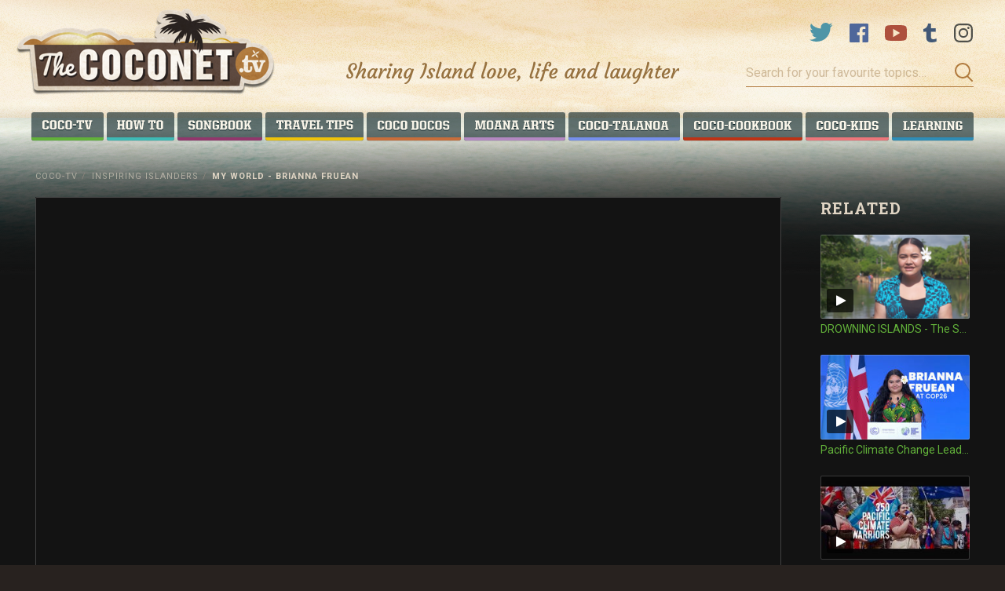

--- FILE ---
content_type: text/html;charset=UTF-8
request_url: https://www.thecoconet.tv/coco-tv/inspiring-islanders/my-world-brianna-fruean/
body_size: 7700
content:





<!DOCTYPE html>
<!doctype html>
<html lange="en">
<head>
	<!-- Google tag (gtag.js) -->
	<script async src="https://www.googletagmanager.com/gtag/js?id=G-2X0TTQRMNE"></script>
	<script>
	window.dataLayer = window.dataLayer || [];
	function gtag(){dataLayer.push(arguments);}
	gtag('js', new Date());

	gtag('config', 'G-2X0TTQRMNE');
	</script>

	
	<!-- Google Tag Manager -->
	<script>(function(w,d,s,l,i){w[l]=w[l]||[];w[l].push({'gtm.start':
	new Date().getTime(),event:'gtm.js'});var f=d.getElementsByTagName(s)[0],
	j=d.createElement(s),dl=l!='dataLayer'?'&l='+l:'';j.async=true;j.src=
	'https://www.googletagmanager.com/gtm.js?id='+i+dl;f.parentNode.insertBefore(j,
	f);
	})(window,document,'script','dataLayer','GTM-WQSNPQK');
	</script>
	<!-- End Google Tag Manager -->

	<meta charset="utf-8">
	<meta name="viewport" content="width=device-width, initial-scale=1.0, shrink-to-fit=no">
		
		<title>MY WORLD - BRIANNA FRUEAN &mdash; thecoconet.tv - The world’s largest hub of Pacific Island content.uu</title>
		<meta name="viewport" content="initial-scale=1">
		<meta property="fb:app_id" content="1400663653498844"/>
		<meta property="og:type" content="article" />
		<meta property="og:title" content="MY WORLD - BRIANNA FRUEAN &mdash; thecoconet.tv - The world’s largest hub of Pacific Island content.uu" />
		<meta property="og:url" content="https://www.thecoconet.tv/coco-tv/inspiring-islanders/my-world-brianna-fruean/"/>

		
				
			
		
			<meta name="description" content="On her way to New York City, Brianna Fruean takes us with her as she arrives in the big apple to receive a Global Citizen Prize for her work in Climate Activism. Brianna becomes the first Pacific Islander to receive this award that has also been won by people like John Legend and many more prominent community figures. - MY WORLD explores the day-to-day hustle of extraordinary Pacific celebrities navigating their busy lives and making our community proud.">
			<meta property="og:description" content="On her way to New York City, Brianna Fruean takes us with her as she arrives in the big apple to receive a Global Citizen Prize for her work in Climate Activism. Brianna becomes the first Pacific Islander to receive this award that has also been won by people like John Legend and many more prominent community figures. - MY WORLD explores the day-to-day hustle of extraordinary Pacific celebrities navigating their busy lives and making our community proud."/>
			<meta name="twitter:description" content="On her way to New York City, Brianna Fruean takes us with her as she arrives in the big apple to receive a Global Citizen Prize for her work in Climate Activism. Brianna becomes the first Pacific…" />
		

		
		
		
				 

		
	
		

		<meta name="twitter:card" content="summary_large_image">
		<meta name="twitter:site" content="@thecoconettv"/>
		<meta name="twitter:url" content="https://www.thecoconet.tv/coco-tv/inspiring-islanders/my-world-brianna-fruean/" />
		<meta name="twitter:title" content="MY WORLD - BRIANNA FRUEAN &mdash; thecoconet.tv - The world’s largest hub of Pacific Island content.uu" />

		
				
				
					<meta property="og:image" content="https://www.thecoconet.tv/assets/resized/sm/upload/6j/3t/1o/hy/IMG_4932-0-1200-0-0.jpg?k=c73fcbccc8"/>
					<meta name="twitter:image" content="https://www.thecoconet.tv/assets/resized/sm/upload/6j/3t/1o/hy/IMG_4932-0-1200-0-0.jpg?k=c73fcbccc8" />
				
			


		<link href="/static/css/screen.min.1de7fb9b.css" rel="stylesheet" type="text/css" media="all"/>
		<link rel="shortcut icon" href="/static/img/favicon.ab472d09.ico" type="image/x-icon" />

		<script src="/static/js/head.min.05d6f5b5.js"></script>
		<script>
			var dfd = $.Deferred();

			WebFontConfig = {
				custom: {
					families: ['Oswald', 'Roboto', 'Roboto Slab'],
					urls: [
						'//fonts.googleapis.com/css?family=Oswald:400',
						'//fonts.googleapis.com/css?family=Roboto:400,700|Roboto+Slab:400,700&subset=latin,latin-ext'
					]
				},
				active: function() {
					dfd.resolve();
				},
				inactive: function() {
					dfd.reject();
				},
				timeout: 2500
			};

			COCONET.webfontsLoaded = dfd.promise();

			(function(d) {
				var h = d.getElementsByTagName("html")[0]
				,	 b = navigator;
				h.setAttribute('data-useragent', b.userAgent);
				h.setAttribute('data-platform', b.platform);
				h.className += " wf-loading";
				var wf = d.createElement('script');
				wf.src = '/static/js/libs/webfontloader.min.b02ddf6d.js';
				wf.type = 'text/javascript';
				wf.async = 'true';
				var s = d.getElementsByTagName('script')[0];
				s.parentNode.insertBefore(wf, s);
			})(document);

			var supermodelCSRF = "HgXTyC31GtfwQtUf";
			var baseURL = "";
		</script>

		<script src="/static/js/foot.min.4f6e0c36.js"></script>

		<script async src="https://pagead2.googlesyndication.com/pagead/js/adsbygoogle.js"></script>
		<script>
		(adsbygoogle = window.adsbygoogle || []).push({
			google_ad_client: "ca-pub-5285261966860096",
			enable_page_level_ads: true
		});
		</script>





</head>

	

<body class="site-body  - s-serials" ng-app="Coconet" id="ng-app">
	<div class="content-wrapper">
		<header class="site-header">
			
			
			
			<input type="checkbox" id="main-nav-menustate" class="main-nav-menustate js-main-nav-menustate" hidden />
			<input type="checkbox" id="main-search-formstate" class="search-formstate js-search-formstate" hidden />
			
			<div class="_content-limit">
				<div class="site-logo"><a href="/"> <img class="js-logo" data-src="/static/img/logo.775e9bcf.png" data-srcset="/static/img/logo@2x.8e3b570f.png 2x" data-width="333" data-height="117" data-mobile-src="/static/img/logo-mobile.png?k=a3eeab5dfc" data-mobile-srcset="/static/img/logo-mobile@2x.png?k=a3eeab5dfc 2x" data-mobile-width="170" data-mobile-height="41" width="333" height="117" alt="The coconet.tv Logo" ><span class="_sr-only">Coconet – Sharing Island love, life and laughter</span> </a></div>
			
				<section class="header-group">
					



<div class="social-nav">
	<ul class="navlist">
		<li class="navitem -twitter">
			<a href="https://twitter.com/TheCoconetTV" target="_blank" class="svg-icon -twitter">
				<span class="_sr-only">Twitter</span>
			</a>
		</li>
		<li class="navitem -facebook">
			<a href="http://www.facebook.com/thecoconet" target="_blank" class="svg-icon -facebook">
				<span class="_sr-only">Facebook</span>
			</a>
		</li>
		<li class="navitem -youtube">
			<a href="http://youtube.com" target="_blank" class="svg-icon -youtube">
				<span class="_sr-only">YouTube</span>
			</a>
		</li>
		<li class="navitem -tumblr">
			<a href="http://thecoconettv.tumblr.com/" target="_blank" class="svg-icon -tumblr">
				<span class="_sr-only">Tumblr</span>
			</a>
		</li>
		<li class="navitem -instagram">
			<a href="http://instagram.com/thecoconettv/" target="_blank" class="svg-icon -instagram">
				<span class="_sr-only">Instagram</span>
			</a>
		</li>
	</ul>
</div>
					
					<label class="magnifying-glass js-search-toggle" for="main-search-formstate" aria-hidden="true">
						<span class="material -glass"></span>
						<span class="material -handle"></span>
					</label>
					
					





<form method="get" action="/search.do" class="site-search ">
	<label for="query" class="_sr-only _sr-only-focusable">Search for your favourite topics…</label>
	<input type="text" name="q" class="query" placeholder="Search for your favourite topics…" value="" />
	<button class="submit" type="submit">
		<svg xmlns="http://www.w3.org/2000/svg" width="24" height="25" viewBox="0 0 24 25">
			<g fill="none" fill-rule="evenodd" stroke="#B0793C" stroke-width="2">
				<circle cx="10" cy="10" r="9"/>
				<path d="M16.5,17.5 L22.0226805,23.0226805" stroke-linecap="square"/>
			</g>
		</svg>
		Submit
	</button>
</form>
				
					<h2 class="tagline">Sharing Island love, life and laughter</h2>
				</section>
				
				<label class="menuburger js-menuburger" for="main-nav-menustate" aria-hidden="true">
					<span class="ingredient -bun -top">
						<span class="bar"></span>
					</span>
					<span class="ingredient -patty">
						<span class="bar"></span>
					</span>
					<span class="ingredient -bun -bottom">
						<span class="bar"></span>
					</span>
				</label>
				
				<nav class="site-nav js-site-nav">
					<ul class="navlist js-nav-list" data-aspect-width="1204" data-aspect-height="36">
						
							
						
						
						
							<li class="navitem -serials  -selected -subsections">
								<a href="/coco-tv/" class="label">
									<span class="label"><span class="text">Coco-TV</span></span>
								</a>
								
										<ul class="subsection">
											
												<li class="subnavitem">
													<a href="/coco-tv/inky-pinky-ponky-the-feature/">INKY PINKY PONKY - The Feature</a>
												</li>
											
												<li class="subnavitem">
													<a href="/coco-tv/teine-sa-the-ancient-ones/">Teine Sā - The Ancient Ones</a>
												</li>
											
												<li class="subnavitem">
													<a href="/coco-tv/know-your-roots-season-1-5/">Know Your Roots Season 1 - 5</a>
												</li>
											
												<li class="subnavitem">
													<a href="/coco-tv/fresh-fairytales/">Fresh FairyTales </a>
												</li>
											
												<li class="subnavitem">
													<a href="/coco-tv/inspiring-islanders/">Inspiring Islanders</a>
												</li>
											
												<li class="subnavitem">
													<a href="/coco-tv/coco-comedy/">Coco Comedy </a>
												</li>
											
												<li class="subnavitem">
													<a href="/coco-tv/first-place/">First Place</a>
												</li>
											
												<li class="subnavitem">
													<a href="/coco-tv/the-f-word-tips-from-our-faafafine/">Fresh Tips and Trix</a>
												</li>
											
												<li class="subnavitem">
													<a href="/coco-tv/freshtube/">FRESHTube</a>
												</li>
											
												<li class="subnavitem">
													<a href="/coco-tv/brutal-lives-moui-faingataa-season-1/">Brutal Lives - Mo'ui Faingata'a Season 1 </a>
												</li>
											
												<li class="subnavitem">
													<a href="/coco-tv/brutal-lives-moui-faingataa-season-2/">Brutal Lives - Mo'ui Faingata'a Season 2</a>
												</li>
											
												<li class="subnavitem">
													<a href="/coco-tv/women-in-sport/">Women in Sport </a>
												</li>
											
												<li class="subnavitem">
													<a href="/coco-tv/fresh-housewives-of-south-auckland/">Fresh Housewives of South Auckland</a>
												</li>
											
												<li class="subnavitem">
													<a href="/coco-tv/game-of-bros/">Game of Bros</a>
												</li>
											
												<li class="subnavitem">
													<a href="/coco-tv/leiti-cop/">Leiti Cop</a>
												</li>
											
												<li class="subnavitem">
													<a href="/coco-tv/the-search-for-mr-lavalava/">The search for Mr Lavalava </a>
												</li>
											
												<li class="subnavitem">
													<a href="/coco-tv/gowns-geysers-season-2/">Gowns & Geysers Season 2</a>
												</li>
											
												<li class="subnavitem">
													<a href="/coco-tv/the-niu-dawn-lessons-of-the-dawn-raids/">The Niu Dawn | Lessons of the Dawn Raids</a>
												</li>
											
												<li class="subnavitem">
													<a href="/coco-tv/school-repeaters-1/">School Repeaters</a>
												</li>
											
										</ul>
									
							</li>
						
							<li class="navitem -howto  -subsections">
								<a href="/how-to/" class="label">
									<span class="label"><span class="text">How To...</span></span>
								</a>
								
										<ul class="subsection">
											
												<li class="subnavitem">
													<a href="/how-to/samoa/">Samoa</a>
												</li>
											
												<li class="subnavitem">
													<a href="/how-to/tonga/">Tonga</a>
												</li>
											
												<li class="subnavitem">
													<a href="/how-to/niue/">Niue</a>
												</li>
											
												<li class="subnavitem">
													<a href="/how-to/cook-islands/">Cook Islands</a>
												</li>
											
												<li class="subnavitem">
													<a href="/how-to/tahiti/">Tahiti</a>
												</li>
											
												<li class="subnavitem">
													<a href="/how-to/fiji-melanesia/">Fiji & Melanesia </a>
												</li>
											
												<li class="subnavitem">
													<a href="/how-to/hawaii/">Hawai'i</a>
												</li>
											
										</ul>
									
							</li>
						
							<li class="navitem -songbook  -subsections">
								<a href="/songbook/" class="label">
									<span class="label"><span class="text">Songbook</span></span>
								</a>
								
										<ul class="subsection">
											
												<li class="subnavitem">
													<a href="/songbook/learn-language-songs-from-the-pacific/">Learn Language Songs from the Pacific</a>
												</li>
											
												<li class="subnavitem">
													<a href="/songbook/islandjams/">#IslandJams</a>
												</li>
											
										</ul>
									
							</li>
						
							<li class="navitem -travel  -subsections">
								<a href="/around-the-world/" class="label">
									<span class="label"><span class="text">Around the World </span></span>
								</a>
								
										<ul class="subsection">
											
												<li class="subnavitem">
													<a href="/around-the-world/coco-travellers-upload/">Coco Travellers Upload</a>
												</li>
											
												<li class="subnavitem">
													<a href="/around-the-world/poly-postcards-from-around-the-world/">Poly Postcards from around the world</a>
												</li>
											
												<li class="subnavitem">
													<a href="/around-the-world/pacific-island-travel-travel-tips/">Area Codes X Travel Tips</a>
												</li>
											
												<li class="subnavitem">
													<a href="/around-the-world/tafaoga-experience-beautiful-samoa/">Tafaoga, Experience Beautiful Samoa </a>
												</li>
											
										</ul>
									
							</li>
						
							<li class="navitem -roots  -subsections">
								<a href="/coco-docos/" class="label">
									<span class="label"><span class="text">Coco Docos</span></span>
								</a>
								
										<ul class="subsection">
											
												<li class="subnavitem">
													<a href="/know-your-roots-timeline/">Know Your Roots Timeline</a>
												</li>
											
												<li class="subnavitem">
													<a href="/coco-docos/adorn/">Adorn </a>
												</li>
											
												<li class="subnavitem">
													<a href="/coco-docos/akanuanua/">Akanuanua </a>
												</li>
											
												<li class="subnavitem">
													<a href="/coco-docos/being-niuean/">Being Niuean</a>
												</li>
											
												<li class="subnavitem">
													<a href="/coco-docos/im:10801/">Daughters of the Migration </a>
												</li>
											
												<li class="subnavitem">
													<a href="/coco-docos/marks-of-mana/">Marks of Mana</a>
												</li>
											
												<li class="subnavitem">
													<a href="/coco-docos/multi-nesians/">MULTI-NESIANS </a>
												</li>
											
												<li class="subnavitem">
													<a href="/coco-docos/myths-maidens/">Myths & Maidens </a>
												</li>
											
												<li class="subnavitem">
													<a href="/coco-docos/nz-hip-hop-stand-up/">NZ Hip Hop Stand Up </a>
												</li>
											
												<li class="subnavitem">
													<a href="/coco-docos/outside-the-lines/">Outside The Lines</a>
												</li>
											
												<li class="subnavitem">
													<a href="/coco-docos/pacific-doco-features-current-affairs/">Pacific Doco Features & Current Affairs </a>
												</li>
											
												<li class="subnavitem">
													<a href="/coco-docos/pacific-history/">Pacific History</a>
												</li>
											
												<li class="subnavitem">
													<a href="/coco-docos/pacific-sports-documentaries/">Pacific Sports Documentaries </a>
												</li>
											
												<li class="subnavitem">
													<a href="/coco-docos/portraits-of-poly-pastors-kids/">Portraits of Poly Pastors Kids</a>
												</li>
											
												<li class="subnavitem">
													<a href="/coco-docos/still-here/">Still Here </a>
												</li>
											
												<li class="subnavitem">
													<a href="/coco-docos/im:13217/">Tales of Taonga </a>
												</li>
											
												<li class="subnavitem">
													<a href="/coco-docos/tales-of-time/">Tales of Time </a>
												</li>
											
												<li class="subnavitem">
													<a href="/coco-docos/taualuga/">Taualuga </a>
												</li>
											
												<li class="subnavitem">
													<a href="/coco-docos/the-forgotten-pacific/">The Forgotten Pacific</a>
												</li>
											
												<li class="subnavitem">
													<a href="/coco-docos/im:11761/">The Parris Project World Tour </a>
												</li>
											
												<li class="subnavitem">
													<a href="/coco-docos/untold-pacific-history/">Untold Pacific History </a>
												</li>
											
												<li class="subnavitem">
													<a href="/coco-docos/weaving-rainbows/">Weaving Rainbows </a>
												</li>
											
												<li class="subnavitem">
													<a href="/coco-docos/women-of-power/">Women of Power </a>
												</li>
											
										</ul>
									
							</li>
						
							<li class="navitem -natives  -subsections">
								<a href="/moana-arts/" class="label">
									<span class="label"><span class="text">Moana Arts</span></span>
								</a>
								
										<ul class="subsection">
											
												<li class="subnavitem">
													<a href="/moana-arts/digitalmoanaarts/">#DigitalMoanaArts</a>
												</li>
											
												<li class="subnavitem">
													<a href="/moana-arts/coco-gallery/">Coco Gallery</a>
												</li>
											
												<li class="subnavitem">
													<a href="/moana-arts/coco-fashion/">Coco Fashion </a>
												</li>
											
												<li class="subnavitem">
													<a href="/moana-arts/coco-performance/">Coco Performance</a>
												</li>
											
												<li class="subnavitem">
													<a href="/moana-arts/digital-fagogo/">Digital Fāgogo </a>
												</li>
											
												<li class="subnavitem">
													<a href="/moana-arts/pacific-festivals-1/">Pacific Festivals </a>
												</li>
											
												<li class="subnavitem">
													<a href="/moana-arts/pacific-island-beauty-pageants/">Pacific Island Beauty Pageants </a>
												</li>
											
												<li class="subnavitem">
													<a href="/moana-arts/pacific-legends/">Pacific Legends </a>
												</li>
											
												<li class="subnavitem">
													<a href="/moana-arts/pacific-short-films/">Pacific Short Films </a>
												</li>
											
												<li class="subnavitem">
													<a href="/moana-arts/polyfest-performance-highlights/">Polyfest Performance & Highlights</a>
												</li>
											
												<li class="subnavitem">
													<a href="/moana-arts/tatau-pasifika/">Tatau Pasifika </a>
												</li>
											
										</ul>
									
							</li>
						
							<li class="navitem -blog  -subsections">
								<a href="/coco-talanoa/" class="label">
									<span class="label"><span class="text">Coco Talanoa</span></span>
								</a>
								
										<ul class="subsection">
											
												<li class="subnavitem">
													<a href="/coco-talanoa/coco-news/">Coco News</a>
												</li>
											
												<li class="subnavitem">
													<a href="/coco-talanoa/entertainment/">Entertainment </a>
												</li>
											
												<li class="subnavitem">
													<a href="/coco-talanoa/events/">Events </a>
												</li>
											
												<li class="subnavitem">
													<a href="/coco-talanoa/health-well-being/">Health & Well Being </a>
												</li>
											
												<li class="subnavitem">
													<a href="/coco-talanoa/humans-of-the-islands/">Humans of the Islands </a>
												</li>
											
												<li class="subnavitem">
													<a href="/coco-talanoa/pacific-blog/">Pacific Blog</a>
												</li>
											
												<li class="subnavitem">
													<a href="/coco-talanoa/podcast/">Podcast</a>
												</li>
											
												<li class="subnavitem">
													<a href="/coco-talanoa/sports/">Sports </a>
												</li>
											
										</ul>
									
							</li>
						
							<li class="navitem -cookbook  -subsections">
								<a href="/coco-cookbook/" class="label">
									<span class="label"><span class="text">Coco Cookbook</span></span>
								</a>
								
										<ul class="subsection">
											
												<li class="subnavitem">
													<a href="/coco-cookbook/coco-cooking/">Coco Cooking</a>
												</li>
											
												<li class="subnavitem">
													<a href="/coco-cookbook/fresh-feeds/">Fresh Feeds</a>
												</li>
											
												<li class="subnavitem">
													<a href="/coco-cookbook/kuka-tastes-of-beautiful-samoa/">Kuka!  Tastes of Beautiful Samoa </a>
												</li>
											
												<li class="subnavitem">
													<a href="/coco-cookbook/pacific-recipes-and-food-tips/">Pacific Recipes and Food Tips</a>
												</li>
											
												<li class="subnavitem">
													<a href="/coco-cookbook/stars-of-the-kitchen/">Stars of the Kitchen </a>
												</li>
											
										</ul>
									
							</li>
						
							<li class="navitem -kids  -subsections">
								<a href="/coco-kids/" class="label">
									<span class="label"><span class="text">Coco Kids</span></span>
								</a>
								
										<ul class="subsection -reversed">
											
												<li class="subnavitem">
													<a href="/coco-kids/the-adventures-of-tinka-lalala-and-the-magic/">The Adventures of Tinka Lalala and the Magic Moana </a>
												</li>
											
												<li class="subnavitem">
													<a href="/coco-kids/im:16443/">Tales of the Moana </a>
												</li>
											
												<li class="subnavitem">
													<a href="/coco-kids/coco-kids-language-learning/">Coco Kids Language Learning </a>
												</li>
											
												<li class="subnavitem">
													<a href="/coco-kids/coco-kids-world/">Coco Kids World </a>
												</li>
											
												<li class="subnavitem">
													<a href="/coco-kids/coco-kids-cooking/">Coco-Kids Cooking</a>
												</li>
											
												<li class="subnavitem">
													<a href="/coco-kids/coco-kids-jams/">Coco Kids Jams </a>
												</li>
											
												<li class="subnavitem">
													<a href="/coco-kids/animated-pacific/">Animated Pacific</a>
												</li>
											
												<li class="subnavitem">
													<a href="/language-learning-games/">Language Learning Games</a>
												</li>
											
												<li class="subnavitem">
													<a href="/coco-kids/coco-kids-performance-1/">Coco Kids Performance</a>
												</li>
											
										</ul>
									
							</li>
						
							<li class="navitem -ocean  -subsections">
								<a href="/coco-learning/" class="label">
									<span class="label"><span class="text">Coco Learning</span></span>
								</a>
								
										<ul class="subsection -reversed">
											
												<li class="subnavitem">
													<a href="/coco-learning/our-moana/">Our Moana </a>
												</li>
											
												<li class="subnavitem">
													<a href="/coco-learning/climate-change/">Climate Change</a>
												</li>
											
												<li class="subnavitem">
													<a href="/coco-learning/pacific-knowledge-weavers/">Pacific Knowledge weavers</a>
												</li>
											
												<li class="subnavitem">
													<a href="/coco-learning/pacific-learning-talanoa/">Pacific Learning Talanoa </a>
												</li>
											
												<li class="subnavitem">
													<a href="/coco-learning/oceanic-facts-and-features/">Oceanic Facts and Features</a>
												</li>
											
												<li class="subnavitem">
													<a href="/coco-learning/save-our-ocean/">Save Our Ocean</a>
												</li>
											
												<li class="subnavitem">
													<a href="/coco-learning/talanoa-ako/">Talanoa Ako </a>
												</li>
											
										</ul>
									
							</li>
						
					</ul>
				</nav>
			</div>
			
		</header>



<main class="site-content">

	<article class="main-article media-page" ng-controller="VideoController" >

		<div class="_content-limit">
			
			
			
				<div class="sub-nav-wrapper">
					<nav class="breadcrumbs">
						<ul>
							<li class="crumb"><a href="/coco-tv/">Coco-TV</a><span class="delimiter">/</span></li>
							<li class="crumb"><a href="/coco-tv/inspiring-islanders/">Inspiring Islanders</a><span class="delimiter">/</span></li>
							
							<li class="crumb -current">MY WORLD - BRIANNA FRUEAN</li>
						</ul>
					</nav>
				</div>
			
			
			
					
					<section class="block media-and-aside -has-aside -related">
						<figure class="media media-embed">
							
									<div class="embed-wrapper fitvids">
										<iframe title='YouTube video player' class='youtube-player' type='text/html' width='853' height='480' src='//www.youtube.com/embed/gTDDap737S8?rel=0&wmode=transparent&rel=0&amp;autohide=1&amp;showinfo=0' frameborder='0' allowfullscreen></iframe>
										<i class="frame"><span class="f-l"></span><span class="f-r"></span></i>
									</div>
								
							
						</figure>
		
						
							<div class="aside">
								<h2 class="section-heading">Related</h2>
		
								
								
								








<ul class="thumb-list js--thumb-list"><li class="listitem js--listitem -has-no-section"> <a href="/coco-learning/climate-change/drowning-islands-the-sea-swallows-samoa/" > <span class="thumb-item js--thumb-item -video "> <img src="/assets/resized/sm/upload/st/sm/so/62/Screen%20Shot%202018-04-18%20at%205.21.44%20PM-0-230-0-130-crop.png?k=ccbc8884c2" width="230" height="130" alt="DROWNING ISLANDS - The Sea Swallows Samoa " /> <i class="frame"></i> </span> <h3 class="title">DROWNING ISLANDS - The Sea Swallows Samoa</h3> </a> </li><li class="listitem js--listitem -has-no-section"> <a href="/coco-learning/climate-change/pacific-climate-change-leader-brianna-frueans/" > <span class="thumb-item js--thumb-item -video "> <img src="/assets/resized/sm/upload/hp/6n/7t/q0/Bibi-COP26-0-230-0-130.jpg?k=46e9e3d424" width="230" height="129" alt="Pacific Climate Change Leader Brianna Fruean&#039;s Speech at COP26" /> <i class="frame"></i> </span> <h3 class="title">Pacific Climate Change Leader Brianna Fruean&#039;s Speech at COP26</h3> </a> </li><li class="listitem js--listitem -has-no-section"> <a href="/coco-learning/climate-change/pacific-eco-warriors-350-pacific-climate/" > <span class="thumb-item js--thumb-item -video "> <img src="/assets/resized/sm/upload/ik/sd/j8/ba/350%20Pac-0-230-0-130.jpg?k=a78b4ee04f" width="230" height="129" alt="Pacific Eco Warriors - 350 Pacific Climate Warriors" /> <i class="frame"></i> </span> <h3 class="title">Pacific Eco Warriors - 350 Pacific Climate Warriors</h3> </a> </li></ul>

							</div>
						
					</section>
		
					<header class="article-header">
						<h1 class="article-heading">MY WORLD - BRIANNA FRUEAN</h1>
					</header>
		
					<div class="split-group">
						<div class="splitbody">
							<div class="content -featured-intro">
								


	<p>On her way to New York City, Brianna Fruean takes us with her as she arrives in the big apple to receive a Global Citizen Prize for her work in Climate Activism.</p>
<p>Brianna becomes the first Pacific Islander to receive this award that has also been won by people like John Legend and many more prominent community figures.</p>
<p>-</p>
<p><em>MY WORLD explores the day-to-day hustle of extraordinary Pacific celebrities navigating their busy lives and making our community proud.</em></p>
 
							</div>
						</div>
		
						<aside class="splitaside media-meta">
							
		
							
		
							

<a href="http://www.addthis.com/bookmark.php" class="addthis_button btn share">Share</a>
		
							
								<div class="metagroup">
									<h4 class="title">Credits</h4>
									<div class="content -med">
										


	<p>Camera &amp; Sound - Cherelle Fruean and Ella Loheni-Stancil</p>
<p>Editor - Adrian McBirney</p>
<p>Talent - Brianna Fruean</p>
 
									</div>
								</div>
							
		
							
						</aside>
					</div>
				</div>
				
		</div>

	</article>

</main>





	<div class="ocean-background js-ocean-bg -short">
		
				<div class="js-lazy-image-background" data-src="/static/img/home/home-bg-sky.d0cc9e62.jpg" data-srcset="/static/img/home/home-bg-sky@2x.fe44bca1.jpg 2x" data-width="1600" data-height="150" data-class="sky"></div>
				<div class="js-lazy-image-background" data-src="/static/img/home/home-bg-ocean-short.77404ff8.jpg" data-srcset="/static/img/home/home-bg-ocean-short@2x.ee4c7ea6.jpg 2x" data-width="1600" data-height="210" data-class="ocean -short"></div>
			
		<div class="bg-fade"></div>
	</div>

</div>

<footer class="site-footer">
	<div class="footer-divider"></div>
	<div class="_content-limit">
		





<form method="get" action="/search.do" class="site-search ">
	<label for="query" class="_sr-only _sr-only-focusable">Search for your favourite topics…</label>
	<input type="text" name="q" class="query" placeholder="Search for your favourite topics…" value="" />
	<button class="submit" type="submit">
		<svg xmlns="http://www.w3.org/2000/svg" width="24" height="25" viewBox="0 0 24 25">
			<g fill="none" fill-rule="evenodd" stroke="#B0793C" stroke-width="2">
				<circle cx="10" cy="10" r="9"/>
				<path d="M16.5,17.5 L22.0226805,23.0226805" stroke-linecap="square"/>
			</g>
		</svg>
		Submit
	</button>
</form>
		
		<nav class="site-footer-nav">
			<ul class="navllist">
				<li class="listitem"><a href="/about/">About us</a></li>
				<li class="listitem"><a href="http://www.nzonair.govt.nz/digital/">NZOA Digital</a></li>
				<li class="listitem"><a href="/coco-contacts/">Contact us</a></li>
				<li class="listitem"><a href="/partners/">Partners</a></li>
			</ul>
		</nav>
		
		



<div class="social-nav">
	<ul class="navlist">
		<li class="navitem -twitter">
			<a href="https://twitter.com/TheCoconetTV" target="_blank" class="svg-icon -twitter">
				<span class="_sr-only">Twitter</span>
			</a>
		</li>
		<li class="navitem -facebook">
			<a href="http://www.facebook.com/thecoconet" target="_blank" class="svg-icon -facebook">
				<span class="_sr-only">Facebook</span>
			</a>
		</li>
		<li class="navitem -youtube">
			<a href="http://youtube.com" target="_blank" class="svg-icon -youtube">
				<span class="_sr-only">YouTube</span>
			</a>
		</li>
		<li class="navitem -tumblr">
			<a href="http://thecoconettv.tumblr.com/" target="_blank" class="svg-icon -tumblr">
				<span class="_sr-only">Tumblr</span>
			</a>
		</li>
		<li class="navitem -instagram">
			<a href="http://instagram.com/thecoconettv/" target="_blank" class="svg-icon -instagram">
				<span class="_sr-only">Instagram</span>
			</a>
		</li>
	</ul>
</div>
	</div>
</footer>




	







	
	<!-- AddThis -->
	<script type="text/javascript">
		var addthis_config = addthis_config||{};
		addthis_config.data_track_addressbar = false;
		addthis_config.data_track_clickback = false;
		addthis_config.ui_show_promo = false;
	</script>
	<script type="text/javascript" src="//s7.addthis.com/js/300/addthis_widget.js#pubid=xa-5265d77b156663d2"></script>

	
	<!-- Google Tag Manager (noscript) -->
		<noscript><iframe src="https://www.googletagmanager.com/ns.html?id=GTMWQSNPQK"
		height="0" width="0" style="display:none;visibility:hidden"></iframe></noscript>
	<!-- End Google Tag Manager (noscript) -->
</body>
</html>


--- FILE ---
content_type: text/html; charset=utf-8
request_url: https://www.google.com/recaptcha/api2/aframe
body_size: 267
content:
<!DOCTYPE HTML><html><head><meta http-equiv="content-type" content="text/html; charset=UTF-8"></head><body><script nonce="0e7ugBLgj5AvlZIobAjzoQ">/** Anti-fraud and anti-abuse applications only. See google.com/recaptcha */ try{var clients={'sodar':'https://pagead2.googlesyndication.com/pagead/sodar?'};window.addEventListener("message",function(a){try{if(a.source===window.parent){var b=JSON.parse(a.data);var c=clients[b['id']];if(c){var d=document.createElement('img');d.src=c+b['params']+'&rc='+(localStorage.getItem("rc::a")?sessionStorage.getItem("rc::b"):"");window.document.body.appendChild(d);sessionStorage.setItem("rc::e",parseInt(sessionStorage.getItem("rc::e")||0)+1);localStorage.setItem("rc::h",'1768797531733');}}}catch(b){}});window.parent.postMessage("_grecaptcha_ready", "*");}catch(b){}</script></body></html>

--- FILE ---
content_type: image/svg+xml
request_url: https://www.thecoconet.tv/static/img/sharing.38efab28.svg
body_size: 31562
content:
<svg xmlns="http://www.w3.org/2000/svg" width="425" height="32"><path fill="#977240" fill-rule="evenodd" d="M3.678 20.062l-.115.977c0 1.024.343 1.722 1.029 2.095.237.127.52.19.85.19.33 0 .627-.057.889-.171.262-.114.478-.265.647-.45a1.88 1.88 0 00.534-1.321 3 3 0 00-.305-1.359 8.004 8.004 0 00-.762-1.218L5.43 17.56c-.821-.982-1.372-1.877-1.65-2.686-.28-.808-.42-1.55-.42-2.228 0-.677.083-1.318.248-1.923.165-.605.395-1.18.692-1.726a7.683 7.683 0 011.066-1.505c.415-.457.876-.85 1.384-1.18 1.058-.711 2.107-1.067 3.148-1.067s1.854.144 2.438.432c.584.287 1.054.651 1.409 1.092.66.829.99 1.832.99 3.008 0 1.092-.309 2.12-.927 3.085-.567.88-1.201 1.44-1.904 1.676-.152.076-.362.114-.628.114a1.67 1.67 0 01-.673-.12 1.555 1.555 0 01-.476-.324c-.296-.296-.444-.618-.444-.965 0-.237.071-.393.215-.47.644-.347 1.202-.85 1.676-1.51.516-.72.787-1.437.813-2.152.025-.715-.146-1.244-.515-1.587-.368-.343-.856-.514-1.466-.514s-1.16.137-1.65.412a4.136 4.136 0 00-1.27 1.111c-.761.999-1.142 2.18-1.142 3.542 0 .906.313 1.862.94 2.87.261.431.547.856.856 1.275.309.42.599.849.87 1.289.618 1.024.926 1.942.926 2.755 0 .812-.146 1.498-.438 2.056a4.908 4.908 0 01-1.161 1.46c-1.041.897-2.226 1.346-3.555 1.346-1.252 0-2.217-.372-2.894-1.117-.542-.601-.813-1.253-.813-1.955 0-.762.216-1.405.648-1.93.33-.398.647-.635.952-.71.668-.179 1.003.037 1.003.647zm19.108-5.802c-.466 0-1.3.71-2.501 2.133l-1.054 1.294-2.031 2.654c-.491.93-.876 1.705-1.156 2.323l-.685 1.473c-.178.364-.332.62-.463.768a.676.676 0 01-.534.222c-.224 0-.44-.04-.647-.12a1.918 1.918 0 01-.54-.312c-.321-.27-.482-.567-.482-.888 0-.127.089-.377.266-.75l.508-1.028c1.583-3.258 3.018-7.388 4.304-12.39.474-1.845.817-3.504 1.028-4.977.093-.71.44-1.066 1.041-1.066.39 0 .711.093.965.279.491.364.728.753.711 1.168-.017.415-.076.88-.178 1.396a26.526 26.526 0 01-.393 1.683 56.57 56.57 0 01-.546 1.91 157.198 157.198 0 01-1.244 3.682c-.83 2.277-1.342 3.61-1.536 3.999.127-.152.292-.36.495-.622 1.54-2.023 2.492-3.231 2.856-3.625.364-.393.673-.696.927-.907.533-.466 1.21-.699 2.031-.699.669 0 1.206.225 1.613.673.38.432.57.904.57 1.416 0 .512-.056.973-.17 1.384-.115.41-.26.827-.439 1.25-.177.423-.372.86-.584 1.308l-.634 1.333c-.593 1.345-.889 2.344-.889 2.996 0 .457.186.685.559.685.355 0 .679-.076.97-.228.293-.153.481-.229.566-.229.177 0 .266.09.266.267 0 .753-.38 1.384-1.142 1.891-.525.347-1.003.521-1.435.521-.431 0-.789-.044-1.073-.133a1.97 1.97 0 01-.755-.438c-.5-.457-.749-1.13-.749-2.019 0-.956.313-2.158.94-3.605l1.37-2.92c.263-.542.394-.97.394-1.283 0-.313-.173-.47-.52-.47zm14.969 7.363c0 .779.275 1.168.825 1.168.381 0 .696-.06.946-.178s.417-.177.501-.177c.178 0 .267.093.267.279 0 .728-.38 1.354-1.143 1.879-.804.55-1.625.685-2.462.406-.55-.195-.957-.614-1.22-1.257-.126-.33-.19-.63-.19-.901 0-.44.043-.906.127-1.397-.787 1.608-1.764 2.717-2.932 3.326a3.23 3.23 0 01-1.486.356c-.524 0-.98-.108-1.364-.324a3 3 0 01-.984-.895c-.55-.795-.8-1.794-.75-2.996.052-1.506.496-2.983 1.334-4.43.77-1.355 1.743-2.46 2.92-3.314 1.176-.872 2.276-1.308 3.3-1.308 1.025 0 1.85.47 2.476 1.41.584-.94 1.1-1.41 1.549-1.41.482 0 .846.09 1.092.267.465.338.63.635.495.889-2.125 4.35-3.216 7.058-3.276 8.125a4.373 4.373 0 00-.025.482zm-7.046.05c0 1.016.326 1.524.978 1.524.499 0 1.113-.423 1.84-1.27 1.067-1.243 2.01-2.92 2.831-5.027.263-.66.483-1.32.66-1.98-.033-.576-.274-.999-.723-1.27-.152-.093-.379-.14-.68-.14-.3 0-.65.11-1.053.33-.402.22-.791.521-1.168.902a7.858 7.858 0 00-1.054 1.352c-.325.52-.611 1.086-.857 1.695-.516 1.303-.774 2.598-.774 3.885zm10.869 2.597c-.102-.157-.157-.292-.165-.406a1.106 1.106 0 01.07-.42c.055-.164.129-.365.222-.602 1.726-4.249 2.59-7.101 2.59-8.557-.026-.406-.165-.694-.42-.863l-.253-.178c-.076-.06-.117-.163-.12-.31a.636.636 0 01.158-.426c.11-.136.254-.254.432-.356a2.354 2.354 0 011.123-.292c.385 0 .686.043.901.127.216.085.4.2.553.343.321.305.484.626.488.965.005.338-.033.681-.114 1.028-.08.347-.175.688-.285 1.022-.11.335-.22.652-.33.952-.11.3-.183.523-.216.667-.068.296-.093.482-.077.558.204-.177.326-.35.369-.52l.495-.94c1.1-1.98 2.175-3.292 3.224-3.935.305-.178.671-.267 1.098-.267.428 0 .773.15 1.035.451.263.3.4.633.413.997.012.364-.013.666-.076.907a2.598 2.598 0 01-.286.68c-.28.473-.618.71-1.016.71a.471.471 0 01-.304-.114l-.28-.241c-.279-.245-.548-.368-.806-.368s-.571.17-.94.508a9.479 9.479 0 00-1.148 1.307c-1.337 1.77-2.43 3.75-3.276 5.942l-.558 1.472c-.144.364-.271.625-.381.781-.11.157-.273.235-.489.235a1.85 1.85 0 01-.647-.12 2.286 2.286 0 01-.578-.312 1.672 1.672 0 01-.406-.425zM58.655 9.366a2.137 2.137 0 01-.75.228 1.35 1.35 0 01-.742-.12 1.753 1.753 0 01-.603-.47c-.364-.423-.546-.85-.546-1.282 0-.432.07-.756.21-.972.14-.215.315-.39.526-.526.407-.263.79-.394 1.15-.394.359 0 .638.025.837.076.199.051.383.136.552.254.415.28.622.62.622 1.022s-.057.736-.171 1.003a2.336 2.336 0 01-1.085 1.18zm-1.968 13.26c.22 0 .33.144.33.432 0 .38-.174.774-.52 1.18-.508.593-1.19.889-2.045.889-.981 0-1.654-.398-2.018-1.193-.136-.28-.203-.618-.203-1.016s.07-.84.21-1.327c.139-.486.312-.998.52-1.536.207-.537.433-1.081.679-1.631l.673-1.6c.49-1.193.736-1.98.736-2.361 0-.381-.04-.633-.12-.755a1.077 1.077 0 00-.26-.286l-.255-.178c-.084-.06-.127-.163-.127-.31 0-.149.058-.29.172-.426.114-.136.264-.254.45-.356.381-.194.826-.292 1.333-.292 1.245 0 1.867.326 1.867.978 0 .762-.2 1.631-.597 2.609a55.176 55.176 0 01-1.016 2.367l-.761 1.752c-.559 1.287-.838 2.214-.838 2.78 0 .373.186.56.558.56.364 0 .64-.047.826-.14.186-.093.321-.14.406-.14zm12.24-8.366c-.263 0-.635.252-1.118.755-.482.504-.9.963-1.256 1.378l-1.08 1.294-2.081 2.654c-.491.93-.876 1.705-1.156 2.323l-.685 1.473c-.178.364-.333.62-.464.768a.676.676 0 01-.533.222c-.224 0-.44-.04-.647-.12a1.918 1.918 0 01-.54-.312c-.322-.27-.482-.567-.482-.888 0-.127.093-.377.279-.75l.482-1.028c.153-.304.33-.694.534-1.168l.71-1.739c1-2.497 1.499-4.109 1.499-4.837 0-.39-.127-.677-.381-.863l-.254-.178c-.085-.06-.127-.163-.127-.31 0-.149.057-.29.171-.426.115-.136.265-.254.45-.356a2.52 2.52 0 011.15-.292c.385 0 .683.043.895.127.211.085.39.2.533.343.313.296.47.605.47.927 0 .321-.04.645-.12.971a9.718 9.718 0 01-.305.99 25.718 25.718 0 01-.755 1.822l-.255.546c-.067.135-.084.178-.05.127.939-1.304 1.557-2.141 1.853-2.514l.889-1.066c.651-.762 1.163-1.265 1.536-1.51.753-.509 1.345-.763 1.777-.763.432 0 .796.055 1.092.165.296.11.554.267.774.47.466.432.699.982.699 1.65 0 .67-.153 1.367-.457 2.095-.305.728-.57 1.318-.794 1.771a31.36 31.36 0 00-.641 1.378c-.635 1.413-.952 2.441-.952 3.085 0 .287.228.431.685.431.356 0 .68-.076.972-.228.292-.153.48-.229.564-.229.178 0 .267.09.267.267 0 .753-.385 1.384-1.155 1.891-.516.347-.99.521-1.422.521-.432 0-.79-.047-1.073-.14a2.04 2.04 0 01-.755-.444c-.5-.449-.75-1.075-.75-1.879 0-.982.31-2.209.928-3.682.448-1.007.766-1.697.952-2.069l.431-.901c.263-.542.394-.97.394-1.283 0-.313-.233-.47-.698-.47zM81.7 22.232c-1.287 1.93-2.713 2.895-4.279 2.895-1.413 0-2.365-.753-2.856-2.26-.17-.516-.254-1.15-.254-1.904 0-.753.108-1.509.324-2.266a10.405 10.405 0 012.196-4.024 9.792 9.792 0 011.619-1.48c1.202-.888 2.395-1.333 3.58-1.333s2.031.555 2.539 1.663c.101-.11.195-.222.28-.336a2.89 2.89 0 01.278-.324c.22-.22.413-.33.578-.33.165 0 .339.03.52.09.183.058.358.139.527.24.415.246.572.474.47.686a26.262 26.262 0 00-1.168 2.97l-1.879 5.993c-1.48 4.545-3.36 7.481-5.636 8.81-.601.356-1.122.561-1.562.616-.44.055-.757.057-.952.006a1.922 1.922 0 01-.52-.215c-.33-.212-.496-.403-.496-.572 0-.296.197-.478.59-.546.394-.067.807-.226 1.238-.476.432-.25.843-.552 1.232-.907 1.6-1.482 2.81-3.813 3.63-6.996zM77.37 19.7c-.126.639-.19 1.161-.19 1.568 0 .406.013.715.038.926a1.8 1.8 0 00.153.559c.169.355.419.533.749.533s.656-.116.977-.349a6.32 6.32 0 001.016-.958c.355-.407.71-.885 1.066-1.435.356-.55.694-1.143 1.016-1.777.71-1.405 1.21-2.747 1.498-4.025-.042-.237-.186-.478-.432-.723-.482-.466-.918-.699-1.307-.699-.39 0-.779.12-1.168.362-.39.241-.76.567-1.111.978-.351.41-.68.888-.984 1.434a12.42 12.42 0 00-1.32 3.605zm17.358 4.132c1.464-1.075 2.941-3.842 4.43-8.303.864-2.598 1.465-4.942 1.804-7.033.093-.584.14-1.032.14-1.346-.348.017-.67.11-.966.28l-.952.546c-.262.143-.611.03-1.047-.343-.436-.373-.635-.688-.597-.946.038-.258.182-.47.432-.635.25-.165.54-.307.87-.425.694-.245 1.275-.368 1.745-.368.47 0 .885.036 1.244.108.36.072.688.192.984.362.677.389 1.024.947 1.041 1.675.034 1.261-.393 3.403-1.282 6.424-1.405 4.782-3.055 8.142-4.951 10.08-.517.533-1.054.897-1.613 1.092-.152.06-.306.089-.463.089a1.059 1.059 0 01-.743-.292c-.177-.16-.266-.339-.266-.533 0-.195.063-.339.19-.432zm8.825-1.066c0-.263.057-.506.171-.73.115-.225.256-.413.426-.565.355-.33.728-.495 1.117-.495.338 0 .508.173.508.52 0 .88.292 1.494.876 1.84.211.128.431.191.66.191.228 0 .423-.025.584-.076.16-.05.309-.131.444-.241.305-.245.457-.537.457-.876 0-.339-.076-.65-.228-.933a7.778 7.778 0 00-.572-.895l-.723-1.016c-1.016-1.354-1.524-2.602-1.524-3.745 0-.948.402-1.807 1.206-2.577.914-.872 2.087-1.308 3.517-1.308 1.253 0 2.23.31 2.933.927.575.5.863 1.07.863 1.714 0 .669-.254 1.202-.762 1.6-.457.355-.914.486-1.37.393a.717.717 0 01-.47-.31.626.626 0 01-.064-.566c.068-.211.101-.431.101-.66 0-.229-.042-.44-.127-.635a1.481 1.481 0 00-.342-.495c-.297-.28-.608-.419-.933-.419-.326 0-.595.036-.807.108a1.714 1.714 0 00-.558.311 1.47 1.47 0 00-.495 1.124c0 .444.076.827.228 1.149.153.321.34.643.565.964.224.322.468.648.73.978.263.33.504.677.724 1.041.533.855.8 1.606.8 2.253 0 .648-.136 1.19-.407 1.625-.27.436-.622.81-1.053 1.124a5.067 5.067 0 01-3.098 1.028c-1.092 0-1.955-.262-2.59-.787-.525-.44-.787-.96-.787-1.561zm11.624.882a3.328 3.328 0 01-.197-1.193c0-.453.104-1.06.311-1.822.208-.762.472-1.63.794-2.603l1.066-3.16c1.515-4.402 2.391-7.804 2.628-10.208.076-.71.423-1.066 1.041-1.066.39 0 .711.093.965.279.49.372.728.787.711 1.244-.017.457-.097 1.014-.241 1.67a31.42 31.42 0 01-.559 2.145c-.228.774-.49 1.593-.787 2.457l-1.752 5.154c-1.007 2.928-1.51 4.82-1.51 5.675 0 .457.186.685.558.685.355 0 .68-.076.971-.228.292-.153.48-.229.565-.229.178 0 .267.09.267.267 0 .753-.385 1.384-1.156 1.891-.516.347-.988.521-1.415.521-.427 0-.772-.05-1.035-.152a1.967 1.967 0 01-.71-.483 2.477 2.477 0 01-.515-.844zm16.855-2.025c0 .779.275 1.168.825 1.168.38 0 .696-.06.946-.178s.417-.177.501-.177c.178 0 .267.093.267.279 0 .728-.381 1.354-1.143 1.879-.804.55-1.625.685-2.463.406-.55-.195-.956-.614-1.218-1.257a2.53 2.53 0 01-.19-.901c0-.44.041-.906.126-1.397-.787 1.608-1.765 2.717-2.933 3.326-.465.237-.96.356-1.485.356-.525 0-.98-.108-1.365-.324a3 3 0 01-.983-.895c-.55-.795-.8-1.794-.75-2.996.051-1.506.496-2.983 1.333-4.43.77-1.355 1.744-2.46 2.92-3.314 1.177-.872 2.277-1.308 3.301-1.308s1.85.47 2.476 1.41c.584-.94 1.1-1.41 1.549-1.41.482 0 .846.09 1.091.267.466.338.63.635.496.889-2.125 4.35-3.217 7.058-3.276 8.125a4.373 4.373 0 00-.025.482zm-7.046.05c0 1.016.326 1.524.977 1.524.5 0 1.113-.423 1.841-1.27 1.067-1.243 2.01-2.92 2.831-5.027.263-.66.483-1.32.66-1.98-.033-.576-.275-.999-.723-1.27-.153-.093-.379-.14-.68-.14-.3 0-.651.11-1.053.33-.402.22-.791.521-1.168.902a7.809 7.809 0 00-1.054 1.352c-.326.52-.611 1.086-.857 1.695-.516 1.303-.774 2.598-.774 3.885zm20.377-7.413c-.262 0-.634.252-1.117.755-.482.504-.901.963-1.257 1.378l-1.079 1.294-2.082 2.654a44.33 44.33 0 00-1.155 2.323l-.686 1.473c-.177.364-.332.62-.463.768a.676.676 0 01-.533.222c-.224 0-.44-.04-.648-.12a1.918 1.918 0 01-.54-.312c-.32-.27-.482-.567-.482-.888 0-.127.093-.377.28-.75l.482-1.028c.152-.304.33-.694.533-1.168l.711-1.739c.999-2.497 1.498-4.109 1.498-4.837 0-.39-.127-.677-.38-.863l-.254-.178c-.085-.06-.127-.163-.127-.31 0-.149.057-.29.171-.426.114-.136.264-.254.45-.356a2.516 2.516 0 011.15-.292c.385 0 .683.043.895.127.211.085.389.2.533.343.313.296.47.605.47.927 0 .321-.04.645-.121.971a9.24 9.24 0 01-.305.99 25.718 25.718 0 01-.755 1.822l-.254.546c-.068.135-.085.178-.05.127.939-1.304 1.556-2.141 1.853-2.514l.888-1.066c.652-.762 1.164-1.265 1.536-1.51.754-.509 1.346-.763 1.778-.763.431 0 .795.055 1.092.165.296.11.554.267.774.47.466.432.698.982.698 1.65 0 .67-.152 1.367-.457 2.095a31.504 31.504 0 01-.793 1.771 31.36 31.36 0 00-.641 1.378c-.635 1.413-.952 2.441-.952 3.085 0 .287.228.431.685.431.356 0 .68-.076.971-.228.292-.153.48-.229.565-.229.178 0 .267.09.267.267 0 .753-.385 1.384-1.155 1.891-.517.347-.99.521-1.422.521-.432 0-.79-.047-1.073-.14a2.04 2.04 0 01-.755-.444c-.5-.449-.75-1.075-.75-1.879 0-.982.31-2.209.927-3.682.449-1.007.766-1.697.952-2.069l.432-.901c.262-.542.394-.97.394-1.283 0-.313-.233-.47-.699-.47zm18.017 8.176c.177 0 .266.093.266.279 0 .728-.376 1.354-1.13 1.879-.499.355-.97.533-1.415.533-.445 0-.798-.05-1.06-.152a1.967 1.967 0 01-.711-.483c-.474-.508-.711-1.206-.711-2.095a5.6 5.6 0 01.101-.85c-.685 1.058-1.273 1.803-1.764 2.234-.99.897-1.96 1.346-2.907 1.346-1.499 0-2.48-.677-2.946-2.031-.169-.5-.254-1.126-.254-1.88 0-.752.115-1.514.343-2.284.229-.77.54-1.503.933-2.197.394-.694.85-1.339 1.371-1.936a11.287 11.287 0 011.644-1.555c1.236-.922 2.353-1.384 3.352-1.384.999 0 1.798.407 2.4 1.22 1.472-5.045 2.58-8.02 3.325-8.926.314-.372.644-.558.99-.558.576 0 1.012.165 1.308.495.093.11.14.22.14.33 0 .11-.068.313-.203.61-.136.295-.334.774-.597 1.434-.753 1.989-1.282 3.445-1.587 4.367a270.087 270.087 0 00-1.574 4.875l-.698 2.349c-.601 2.09-.902 3.419-.902 3.986 0 .567.208.85.623.85.38 0 .685-.05.914-.152l.482-.228a.558.558 0 01.267-.076zm-8.722.787c.872 0 1.87-.85 2.996-2.552a16.94 16.94 0 002.463-5.751c-.034-.576-.275-.999-.724-1.27-.152-.093-.383-.14-.692-.14-.309 0-.668.113-1.079.337-.41.224-.808.527-1.193.908-.385.38-.745.827-1.08 1.34a10.54 10.54 0 00-.869 1.63c-.533 1.253-.8 2.483-.8 3.689s.326 1.809.978 1.809zm18.418.425a3.328 3.328 0 01-.197-1.193c0-.453.103-1.06.31-1.822.208-.762.473-1.63.794-2.603l1.067-3.16c1.515-4.402 2.39-7.804 2.628-10.208.076-.71.423-1.066 1.04-1.066.39 0 .712.093.965.279.491.372.728.787.711 1.244-.016.457-.097 1.014-.24 1.67a31.42 31.42 0 01-.56 2.145c-.228.774-.49 1.593-.786 2.457l-1.752 5.154c-1.008 2.928-1.511 4.82-1.511 5.675 0 .457.186.685.558.685.356 0 .68-.076.972-.228.292-.153.48-.229.565-.229.177 0 .266.09.266.267 0 .753-.385 1.384-1.155 1.891-.516.347-.988.521-1.416.521-.427 0-.772-.05-1.034-.152a1.967 1.967 0 01-.711-.483 2.477 2.477 0 01-.514-.844zm7.396-.8c-.203-.52-.309-1.136-.317-1.847a8.429 8.429 0 01.26-2.158 10.54 10.54 0 011.981-4.012 9.123 9.123 0 011.555-1.549c1.235-.948 2.518-1.422 3.846-1.422 1.744 0 2.925.766 3.542 2.298.44 1.109.466 2.45.077 4.025a10.446 10.446 0 01-1.956 3.986c-.939 1.21-2.048 2.07-3.326 2.577a5.145 5.145 0 01-1.898.381c-.622 0-1.176-.08-1.663-.241a3.312 3.312 0 01-1.263-.75 3.51 3.51 0 01-.838-1.288zm2.66-2.939a8.035 8.035 0 00-.21 1.873c.009.588.1 1.05.273 1.384.174.334.455.501.845.501.389 0 .772-.133 1.148-.4.377-.267.743-.62 1.099-1.06.355-.44.69-.948 1.003-1.523.313-.576.588-1.177.825-1.803.516-1.363.766-2.573.749-3.631 0-.931-.19-1.523-.572-1.777-.152-.102-.366-.153-.64-.153-.276 0-.591.125-.946.375-.356.25-.711.586-1.067 1.01-.355.422-.698.917-1.028 1.484-.33.568-.622 1.164-.876 1.79-.254.627-.455 1.27-.603 1.93zm10.316 3.86a2.38 2.38 0 01-.19-.99c0-.382.06-.803.178-1.264.118-.461.27-.933.457-1.415.186-.483.393-.974.622-1.473l.647-1.473c.838-1.938 1.147-3.08.927-3.427-.102-.161-.296-.322-.584-.483-.093-.06-.14-.163-.14-.31 0-.149.062-.29.184-.426a1.64 1.64 0 01.49-.356 2.825 2.825 0 011.23-.292c.415 0 .73.045.946.134.216.089.396.2.54.336.27.28.406.618.406 1.016 0 .397-.076.846-.228 1.345-.153.5-.343 1.024-.572 1.575a40.06 40.06 0 01-.749 1.688l-.749 1.663c-.533 1.227-.8 2.04-.8 2.438 0 .778.276 1.168.826 1.168 1.413 0 2.738-.838 3.973-2.514a9.545 9.545 0 001.55-3.174 5.808 5.808 0 00.215-1.479c0-.444-.015-.814-.044-1.11a4.286 4.286 0 00-.146-.788 2.581 2.581 0 00-.559-1.054c-.178-.22-.097-.478.241-.774.373-.313.902-.47 1.587-.47.423 0 .796.2 1.117.597.407.474.61 1.153.61 2.038 0 .884-.131 1.752-.394 2.602-.262.85-.622 1.667-1.079 2.45a12.674 12.674 0 01-3.63 3.955c-1.541 1.083-3.082 1.625-4.622 1.625-1.109 0-1.862-.453-2.26-1.358zm13.256-3.212a8.27 8.27 0 01.368-2.114 10.21 10.21 0 01.85-1.955c.356-.63.773-1.227 1.251-1.79a9.832 9.832 0 011.555-1.48c1.21-.905 2.433-1.358 3.67-1.358 1.446 0 2.411.597 2.894 1.79.169.407.25.887.24 1.441a3.985 3.985 0 01-.316 1.536c-.204.47-.485.898-.845 1.283-.36.385-.787.73-1.282 1.034a8.793 8.793 0 01-1.619.775 11.989 11.989 0 01-3.859.66 2.395 2.395 0 00-.063.533c-.009.237.016.502.076.794.059.292.16.552.304.78.305.508.745.762 1.32.762.983 0 1.939-.288 2.87-.863.33-.195.599-.396.806-.603.207-.208.387-.311.54-.311.152 0 .285.09.4.273.114.182.17.387.17.615 0 .449-.126.838-.38 1.168-1.066 1.067-2.653 1.6-4.76 1.6-1.245 0-2.244-.372-2.997-1.117-.846-.847-1.244-1.998-1.193-3.453zm7.414-7.008c-.889 0-1.744.61-2.565 1.828-.694 1.05-1.252 2.294-1.675 3.732a6.17 6.17 0 003.681-1.675c.957-.914 1.435-1.79 1.435-2.628 0-.838-.292-1.257-.876-1.257zm4.902 14.936c-.322.14-.607.21-.857.21s-.375-.094-.375-.28c0-.186.09-.377.267-.571l.61-.635c.778-.796 1.167-1.502 1.167-2.12 0-.533-.173-1.088-.52-1.663a11.668 11.668 0 01-.299-.54c-.08-.156-.065-.368.045-.635.11-.266.332-.497.666-.691a2.041 2.041 0 011.041-.292c.36 0 .658.05.895.152.237.101.432.245.584.432.314.363.47.818.47 1.364 0 .546-.078 1.037-.235 1.473a6.08 6.08 0 01-.615 1.244c-.254.394-.542.76-.864 1.098a7.15 7.15 0 01-.99.876 5.293 5.293 0 01-.99.578zm15.751-4.837a3.328 3.328 0 01-.196-1.193c0-.453.103-1.06.31-1.822.208-.762.473-1.63.794-2.603l1.067-3.16c1.515-4.402 2.39-7.804 2.628-10.208.076-.71.423-1.066 1.04-1.066.39 0 .711.093.965.279.491.372.728.787.711 1.244-.017.457-.097 1.014-.24 1.67a31.42 31.42 0 01-.56 2.145c-.228.774-.49 1.593-.787 2.457l-1.752 5.154c-1.007 2.928-1.51 4.82-1.51 5.675 0 .457.186.685.558.685.356 0 .68-.076.972-.228.292-.153.48-.229.564-.229.178 0 .267.09.267.267 0 .753-.385 1.384-1.155 1.891-.517.347-.988.521-1.416.521-.427 0-.772-.05-1.034-.152a1.967 1.967 0 01-.711-.483 2.477 2.477 0 01-.515-.844zm13.275-14.282a2.137 2.137 0 01-.749.228 1.35 1.35 0 01-.743-.12 1.753 1.753 0 01-.603-.47c-.364-.423-.546-.85-.546-1.282 0-.432.07-.756.21-.972.14-.215.315-.39.527-.526.406-.263.789-.394 1.149-.394s.639.025.838.076c.198.051.382.136.552.254.414.28.622.62.622 1.022s-.057.736-.172 1.003a2.336 2.336 0 01-1.085 1.18zm-1.968 13.26c.22 0 .33.144.33.432 0 .38-.173.774-.52 1.18-.508.593-1.19.889-2.044.889-.982 0-1.655-.398-2.019-1.193-.135-.28-.203-.618-.203-1.016s.07-.84.21-1.327c.14-.486.313-.998.52-1.536.208-.537.434-1.081.68-1.631l.672-1.6c.491-1.193.737-1.98.737-2.361 0-.381-.04-.633-.121-.755a1.077 1.077 0 00-.26-.286l-.254-.178c-.085-.06-.127-.163-.127-.31 0-.149.057-.29.171-.426.114-.136.265-.254.45-.356.382-.194.826-.292 1.334-.292 1.244 0 1.866.326 1.866.978 0 .762-.199 1.631-.597 2.609a55.176 55.176 0 01-1.015 2.367l-.762 1.752c-.559 1.287-.838 2.214-.838 2.78 0 .373.186.56.559.56.364 0 .639-.047.825-.14.186-.093.322-.14.406-.14zm1.652 5.167c0-.178.133-.531.4-1.06.267-.53.559-1.204.876-2.025.317-.821.62-1.676.908-2.564.288-.89.58-1.841.876-2.857l.99-3.351-1.32.355c-.33 0-.601-.173-.813-.52a.68.68 0 01-.076-.33c0-.128.102-.278.305-.451.203-.174.452-.337.749-.489a8.741 8.741 0 011.828-.698l.114-.356c.229-.71.447-1.45.654-2.215.207-.766.427-1.513.66-2.24.233-.729.497-1.42.794-2.076a7.843 7.843 0 011.04-1.72c.88-1.067 1.985-1.6 3.314-1.6.982 0 1.76.262 2.336.787.575.525.863 1.235.863 2.133 0 .93-.266 1.739-.8 2.424-.448.567-.947.851-1.498.851-.685 0-1.15-.313-1.396-.94a1.09 1.09 0 01-.102-.406c0-.186.127-.355.381-.508.466-.355.792-.829.978-1.421.059-.187.089-.369.089-.546 0-.694-.271-1.041-.813-1.041-.745 0-1.43.842-2.057 2.526a33.68 33.68 0 00-.558 1.701l-1.194 4.05c.77-.118 1.331-.178 1.683-.178.35 0 .662.04.933.12.27.081.516.193.736.337.5.33.75.737.75 1.22 0 .482-.238.723-.712.723l-1.612-.064c-.88 0-1.693.038-2.438.115l-1.04 3.681c-.686 2.497-1.243 4.312-1.67 5.446-.428 1.135-.844 2.095-1.25 2.882-.381.72-.961 1.08-1.74 1.08s-1.168-.259-1.168-.775zm11.694-7.236a8.314 8.314 0 01.368-2.114 10.21 10.21 0 01.85-1.955c.356-.63.773-1.227 1.251-1.79a9.832 9.832 0 011.556-1.48c1.21-.905 2.433-1.358 3.668-1.358 1.448 0 2.413.597 2.895 1.79.17.407.25.887.241 1.441a3.985 3.985 0 01-.317 1.536c-.203.47-.485.898-.844 1.283-.36.385-.788.73-1.283 1.034a8.793 8.793 0 01-1.618.775 11.989 11.989 0 01-3.86.66 2.395 2.395 0 00-.063.533c-.009.237.017.502.076.794.06.292.16.552.305.78.304.508.745.762 1.32.762.982 0 1.938-.288 2.87-.863.33-.195.598-.396.805-.603.208-.208.388-.311.54-.311.152 0 .286.09.4.273.114.182.171.387.171.615 0 .449-.127.838-.38 1.168-1.067 1.067-2.654 1.6-4.761 1.6-1.245 0-2.243-.372-2.997-1.117-.846-.847-1.244-1.998-1.193-3.453zm7.414-7.008c-.888 0-1.743.61-2.564 1.828-.694 1.05-1.253 2.294-1.676 3.732a6.17 6.17 0 003.682-1.675c.956-.914 1.434-1.79 1.434-2.628 0-.838-.292-1.257-.876-1.257zm22.309 8.074c0 .779.275 1.168.825 1.168.381 0 .696-.06.946-.178s.417-.177.501-.177c.178 0 .267.093.267.279 0 .728-.38 1.354-1.143 1.879-.804.55-1.625.685-2.462.406-.55-.195-.957-.614-1.22-1.257-.126-.33-.19-.63-.19-.901 0-.44.043-.906.127-1.397-.787 1.608-1.764 2.717-2.932 3.326a3.23 3.23 0 01-1.486.356c-.524 0-.98-.108-1.364-.324a3 3 0 01-.984-.895c-.55-.795-.8-1.794-.75-2.996.051-1.506.496-2.983 1.334-4.43.77-1.355 1.743-2.46 2.92-3.314 1.176-.872 2.276-1.308 3.3-1.308 1.025 0 1.85.47 2.476 1.41.584-.94 1.1-1.41 1.549-1.41.482 0 .846.09 1.092.267.465.338.63.635.495.889-2.125 4.35-3.216 7.058-3.276 8.125a4.373 4.373 0 00-.025.482zm-7.046.05c0 1.016.326 1.524.978 1.524.499 0 1.113-.423 1.84-1.27 1.067-1.243 2.01-2.92 2.831-5.027.263-.66.483-1.32.66-1.98-.033-.576-.274-.999-.723-1.27-.152-.093-.379-.14-.68-.14-.3 0-.65.11-1.053.33-.402.22-.791.521-1.168.902a7.858 7.858 0 00-1.054 1.352c-.325.52-.611 1.086-.857 1.695-.516 1.303-.774 2.598-.774 3.885zm20.378-7.413c-.263 0-.635.252-1.118.755-.482.504-.9.963-1.256 1.378l-1.08 1.294-2.082 2.654a44.33 44.33 0 00-1.155 2.323l-.685 1.473c-.178.364-.333.62-.464.768a.676.676 0 01-.533.222c-.224 0-.44-.04-.647-.12a1.918 1.918 0 01-.54-.312c-.322-.27-.482-.567-.482-.888 0-.127.093-.377.279-.75l.482-1.028c.153-.304.33-.694.534-1.168l.71-1.739c1-2.497 1.499-4.109 1.499-4.837 0-.39-.127-.677-.381-.863l-.254-.178c-.085-.06-.127-.163-.127-.31 0-.149.057-.29.171-.426.114-.136.265-.254.45-.356a2.52 2.52 0 011.15-.292c.385 0 .683.043.895.127.211.085.39.2.533.343.313.296.47.605.47.927 0 .321-.04.645-.12.971a9.483 9.483 0 01-.306.99 25.719 25.719 0 01-.755 1.822l-.254.546c-.068.135-.084.178-.05.127.939-1.304 1.557-2.141 1.853-2.514l.889-1.066c.651-.762 1.163-1.265 1.536-1.51.753-.509 1.345-.763 1.777-.763.432 0 .796.055 1.092.165.296.11.554.267.774.47.466.432.699.982.699 1.65 0 .67-.153 1.367-.458 2.095a31.504 31.504 0 01-.793 1.771 31.36 31.36 0 00-.641 1.378c-.635 1.413-.952 2.441-.952 3.085 0 .287.228.431.685.431.356 0 .68-.076.972-.228.292-.153.48-.229.564-.229.178 0 .267.09.267.267 0 .753-.385 1.384-1.155 1.891-.517.347-.99.521-1.422.521-.432 0-.79-.047-1.073-.14a2.04 2.04 0 01-.755-.444c-.5-.449-.75-1.075-.75-1.879 0-.982.31-2.209.928-3.682.448-1.007.765-1.697.952-2.069l.431-.901c.263-.542.394-.97.394-1.283 0-.313-.233-.47-.698-.47zm18.016 8.176c.178 0 .266.093.266.279 0 .728-.376 1.354-1.13 1.879-.499.355-.97.533-1.415.533-.444 0-.798-.05-1.06-.152a1.967 1.967 0 01-.711-.483c-.474-.508-.71-1.206-.71-2.095a5.6 5.6 0 01.1-.85c-.685 1.058-1.273 1.803-1.764 2.234-.99.897-1.96 1.346-2.907 1.346-1.498 0-2.48-.677-2.946-2.031-.169-.5-.253-1.126-.253-1.88 0-.752.114-1.514.342-2.284.229-.77.54-1.503.933-2.197.394-.694.851-1.339 1.372-1.936a11.287 11.287 0 011.644-1.555c1.235-.922 2.352-1.384 3.351-1.384.999 0 1.799.407 2.4 1.22 1.472-5.045 2.58-8.02 3.326-8.926.313-.372.643-.558.99-.558.575 0 1.011.165 1.308.495.093.11.14.22.14.33 0 .11-.068.313-.204.61-.135.295-.334.774-.597 1.434-.753 1.989-1.282 3.445-1.587 4.367a270.087 270.087 0 00-1.574 4.875l-.698 2.349c-.6 2.09-.901 3.419-.901 3.986 0 .567.207.85.622.85.38 0 .685-.05.914-.152l.482-.228a.558.558 0 01.267-.076zm-8.722.787c.872 0 1.87-.85 2.996-2.552a16.94 16.94 0 002.463-5.751c-.034-.576-.275-.999-.724-1.27-.152-.093-.382-.14-.691-.14-.31 0-.669.113-1.08.337-.41.224-.808.527-1.193.908-.385.38-.745.827-1.079 1.34a10.54 10.54 0 00-.87 1.63c-.533 1.253-.8 2.483-.8 3.689s.326 1.809.978 1.809zm18.418.425a3.328 3.328 0 01-.197-1.193c0-.453.104-1.06.311-1.822.207-.762.472-1.63.794-2.603l1.066-3.16c1.515-4.402 2.39-7.804 2.628-10.208.076-.71.423-1.066 1.04-1.066.39 0 .712.093.966.279.49.372.728.787.71 1.244-.016.457-.097 1.014-.24 1.67a31.42 31.42 0 01-.56 2.145c-.228.774-.49 1.593-.786 2.457l-1.752 5.154c-1.007 2.928-1.51 4.82-1.51 5.675 0 .457.185.685.558.685.355 0 .679-.076.97-.228.293-.153.481-.229.566-.229.178 0 .266.09.266.267 0 .753-.385 1.384-1.155 1.891-.516.347-.988.521-1.415.521-.428 0-.773-.05-1.035-.152a1.967 1.967 0 01-.711-.483 2.477 2.477 0 01-.514-.844zm16.854-2.025c0 .779.275 1.168.826 1.168.38 0 .696-.06.945-.178.25-.118.417-.177.502-.177.178 0 .266.093.266.279 0 .728-.38 1.354-1.142 1.879-.804.55-1.625.685-2.463.406-.55-.195-.956-.614-1.219-1.257a2.53 2.53 0 01-.19-.901c0-.44.042-.906.127-1.397-.787 1.608-1.765 2.717-2.933 3.326-.465.237-.96.356-1.485.356-.525 0-.98-.108-1.365-.324a3 3 0 01-.984-.895c-.55-.795-.8-1.794-.749-2.996.05-1.506.495-2.983 1.333-4.43.77-1.355 1.744-2.46 2.92-3.314 1.177-.872 2.277-1.308 3.3-1.308 1.025 0 1.85.47 2.476 1.41.584-.94 1.1-1.41 1.55-1.41.482 0 .846.09 1.091.267.466.338.63.635.495.889-2.124 4.35-3.216 7.058-3.275 8.125a4.373 4.373 0 00-.026.482zm-7.045.05c0 1.016.325 1.524.977 1.524.5 0 1.113-.423 1.84-1.27 1.067-1.243 2.011-2.92 2.832-5.027.262-.66.482-1.32.66-1.98-.034-.576-.275-.999-.724-1.27-.152-.093-.378-.14-.679-.14-.3 0-.651.11-1.053.33-.402.22-.792.521-1.168.902a7.809 7.809 0 00-1.054 1.352c-.326.52-.612 1.086-.857 1.695-.516 1.303-.774 2.598-.774 3.885zm23.068.826c.195 0 .292.097.292.292 0 .736-.363 1.354-1.091 1.854-.491.321-1.067.482-1.727.482-.542 0-.956-.127-1.244-.38-.516-.458-.774-1.017-.774-1.677 0-.838.35-2.12 1.053-3.846-1.303 1.76-2.217 2.93-2.742 3.51-.525.58-.982 1.03-1.371 1.352-.846.694-1.612 1.041-2.298 1.041-1.05 0-1.748-.453-2.095-1.358a2.795 2.795 0 01-.152-.959c0-.36.061-.762.184-1.206.123-.444.282-.908.476-1.39.195-.483.406-.978.635-1.485l.686-1.524c.88-1.955 1.206-3.115.977-3.478-.102-.161-.292-.322-.571-.483-.102-.06-.153-.163-.153-.31 0-.149.062-.29.184-.426.123-.136.282-.254.477-.356a2.912 2.912 0 011.244-.292c.414 0 .73.045.946.134.215.089.391.2.526.336.28.28.42.588.42.927 0 .338-.056.717-.166 1.136-.11.419-.254.874-.431 1.365-.178.49-.373.999-.584 1.523a125.69 125.69 0 01-1.181 2.717l-.47.978c-.262.584-.393.994-.393 1.231 0 .237.038.404.114.501.076.098.214.146.413.146.198 0 .43-.093.691-.279.263-.186.55-.436.864-.749.313-.313.639-.675.977-1.085.339-.41.669-.836.99-1.276.635-.863 1.1-1.557 1.397-2.082 1.794-3.174 2.75-4.833 2.87-4.977.27-.364.547-.546.83-.546.284 0 .532.032.743.096.212.063.394.154.546.273.356.262.47.524.343.787-2.065 4.308-3.178 7.016-3.339 8.125-.042.38-.063.643-.063.787 0 .643.194.965.584.965.364 0 .664-.066.901-.197s.398-.197.482-.197zm9.879-.267c-1.286 1.93-2.713 2.895-4.278 2.895-1.414 0-2.366-.753-2.857-2.26-.17-.516-.254-1.15-.254-1.904 0-.753.108-1.509.324-2.266a10.405 10.405 0 012.196-4.024 9.792 9.792 0 011.619-1.48c1.202-.888 2.395-1.333 3.58-1.333s2.031.555 2.54 1.663c.1-.11.194-.222.278-.336a2.89 2.89 0 01.28-.324c.22-.22.412-.33.577-.33.165 0 .339.03.52.09.183.058.358.139.528.24.414.246.571.474.47.686a26.262 26.262 0 00-1.169 2.97l-1.878 5.993c-1.482 4.545-3.36 7.481-5.637 8.81-.601.356-1.122.561-1.562.616-.44.055-.757.057-.952.006a1.922 1.922 0 01-.52-.215c-.33-.212-.495-.403-.495-.572 0-.296.196-.478.59-.546.393-.067.806-.226 1.238-.476a7.14 7.14 0 001.231-.907c1.6-1.482 2.81-3.813 3.631-6.996zm-4.33-2.532c-.126.639-.19 1.161-.19 1.568 0 .406.013.715.039.926a1.8 1.8 0 00.152.559c.17.355.419.533.749.533s.656-.116.977-.349a6.32 6.32 0 001.016-.958c.356-.407.711-.885 1.066-1.435.356-.55.694-1.143 1.016-1.777.711-1.405 1.21-2.747 1.498-4.025-.042-.237-.186-.478-.432-.723-.482-.466-.918-.699-1.307-.699-.39 0-.779.12-1.168.362-.39.241-.76.567-1.11.978-.352.41-.68.888-.985 1.434a12.42 12.42 0 00-1.32 3.605zm19.655-5.44c-.466 0-1.3.71-2.501 2.133l-1.054 1.294-2.031 2.654c-.491.93-.876 1.705-1.155 2.323l-.686 1.473c-.178.364-.332.62-.463.768a.676.676 0 01-.534.222c-.224 0-.44-.04-.647-.12a1.918 1.918 0 01-.54-.312c-.321-.27-.482-.567-.482-.888 0-.127.089-.377.267-.75l.507-1.028c1.583-3.258 3.018-7.388 4.304-12.39.474-1.845.817-3.504 1.028-4.977.094-.71.44-1.066 1.041-1.066.39 0 .711.093.965.279.491.364.728.753.711 1.168-.017.415-.076.88-.177 1.396a26.526 26.526 0 01-.394 1.683c-.16.605-.343 1.242-.546 1.91a157.198 157.198 0 01-1.244 3.682c-.83 2.277-1.342 3.61-1.536 3.999.127-.152.292-.36.495-.622 1.54-2.023 2.492-3.231 2.856-3.625.364-.393.673-.696.927-.907.533-.466 1.21-.699 2.031-.699.669 0 1.206.225 1.613.673.38.432.57.904.57 1.416 0 .512-.056.973-.17 1.384-.115.41-.26.827-.438 1.25-.178.423-.373.86-.584 1.308l-.635 1.333c-.593 1.345-.889 2.344-.889 2.996 0 .457.186.685.559.685.355 0 .679-.076.97-.228.293-.153.481-.229.566-.229.178 0 .266.09.266.267 0 .753-.38 1.384-1.142 1.891-.525.347-1.003.521-1.435.521-.431 0-.789-.044-1.072-.133a1.97 1.97 0 01-.756-.438c-.5-.457-.749-1.13-.749-2.019 0-.956.313-2.158.94-3.605l1.37-2.92c.263-.542.394-.97.394-1.283 0-.313-.173-.47-.52-.47zm12.557 7.414c.245 0 .368.165.368.495 0 .28-.084.55-.254.812-.228.491-.685.957-1.37 1.397-.78.5-1.562.749-2.35.749-1.362 0-2.225-.61-2.59-1.828-.431-1.447.217-4.515 1.943-9.204-.973-.085-1.502-.254-1.587-.508a.778.778 0 01-.038-.248.58.58 0 01.12-.31c.081-.12.185-.233.312-.343.296-.246.596-.369.901-.369h1.003c.914-2.14 1.566-3.36 1.955-3.656.186-.135.394-.203.622-.203.229 0 .42.03.571.089.153.06.288.144.407.254.27.254.406.537.406.85 0 .17-.05.364-.152.584l-.94 2.044h.305c.525 0 .948-.004 1.27-.012l.723-.013c.16-.009.362-.013.603-.013s.362.09.362.267c0 1.117-1.32 1.676-3.961 1.676h-.102l-.863 2.234c-.973 2.64-1.46 4.49-1.46 5.548 0 .296.068.527.203.692.136.165.39.247.762.247s.71-.063 1.016-.19a4.42 4.42 0 00.8-.425c.228-.157.425-.299.59-.426.165-.127.307-.19.425-.19zm1.97-1.117a8.227 8.227 0 01.368-2.114 10.21 10.21 0 01.85-1.955c.356-.63.772-1.227 1.25-1.79a9.832 9.832 0 011.556-1.48c1.21-.905 2.433-1.358 3.669-1.358 1.447 0 2.412.597 2.894 1.79.17.407.25.887.241 1.441a3.985 3.985 0 01-.317 1.536c-.203.47-.484.898-.844 1.283-.36.385-.787.73-1.282 1.034a8.793 8.793 0 01-1.62.775 11.989 11.989 0 01-3.858.66 2.395 2.395 0 00-.064.533c-.008.237.017.502.076.794.06.292.161.552.305.78.305.508.745.762 1.32.762.982 0 1.938-.288 2.87-.863.33-.195.598-.396.806-.603.207-.208.387-.311.54-.311.151 0 .285.09.399.273.114.182.171.387.171.615 0 .449-.127.838-.38 1.168-1.067 1.067-2.654 1.6-4.761 1.6-1.244 0-2.243-.372-2.996-1.117-.847-.847-1.244-1.998-1.194-3.453zm7.413-7.008c-.888 0-1.743.61-2.564 1.828-.694 1.05-1.253 2.294-1.676 3.732a6.17 6.17 0 003.682-1.675c.956-.914 1.434-1.79 1.434-2.628 0-.838-.292-1.257-.876-1.257zm4.268 10.721c-.102-.157-.157-.292-.165-.406a1.106 1.106 0 01.07-.42c.054-.164.128-.365.222-.602 1.726-4.249 2.59-7.101 2.59-8.557-.026-.406-.166-.694-.42-.863l-.253-.178c-.077-.06-.117-.163-.121-.31a.636.636 0 01.159-.426c.11-.136.254-.254.431-.356a2.354 2.354 0 011.124-.292c.385 0 .685.043.901.127.216.085.4.2.552.343.322.305.485.626.49.965.003.338-.035.681-.115 1.028s-.176.688-.286 1.022c-.11.335-.22.652-.33.952-.11.3-.182.523-.216.667-.067.296-.093.482-.076.558.203-.177.326-.35.368-.52l.495-.94c1.1-1.98 2.176-3.292 3.225-3.935.305-.178.67-.267 1.098-.267.428 0 .773.15 1.035.451.262.3.4.633.413.997.012.364-.013.666-.077.907a2.598 2.598 0 01-.285.68c-.28.473-.618.71-1.016.71a.471.471 0 01-.305-.114l-.279-.241c-.28-.245-.548-.368-.806-.368s-.571.17-.94.508a9.479 9.479 0 00-1.148 1.307c-1.338 1.77-2.43 3.75-3.276 5.942l-.558 1.472c-.144.364-.271.625-.381.781-.11.157-.273.235-.49.235-.215 0-.43-.04-.647-.12a2.286 2.286 0 01-.577-.312 1.672 1.672 0 01-.406-.425z"/></svg>

--- FILE ---
content_type: application/javascript
request_url: https://www.thecoconet.tv/static/js/foot.min.4f6e0c36.js
body_size: 177253
content:
!function(p,z,J){"use strict";function g(o){return function(){var t,e,n,r=arguments[0],i=arguments;for(t=(t="["+(o?o+":":"")+r+"] "+arguments[1].replace(/\{\d+\}/g,function(t){var e,n=+t.slice(1,-1);return 2+n<i.length?et(e=i[2+n])?e.toString().replace(/ ?\{[\s\S]*$/,""):k(e)?"undefined":G(e)?e:D(e):t}))+"\nhttp://errors.angularjs.org/"+ft.full+"/"+(o?o+"/":"")+r,e=2;e<arguments.length;e++)t=t+(2==e?"?":"&")+"p"+(e-2)+"="+encodeURIComponent(et(n=arguments[e])?n.toString().replace(/ \{[\s\S]*$/,""):k(n)?"undefined":G(n)?n:JSON.stringify(n));return new Error(t)}}var x=function(t){return G(t)?t.toLowerCase():t},m=function(t){return G(t)?t.toUpperCase():t};"i"!=="I".toLowerCase()&&(x=function(t){return G(t)?t.replace(/[A-Z]/g,function(t){return String.fromCharCode(32|t.charCodeAt(0))}):t},m=function(t){return G(t)?t.replace(/[a-z]/g,function(t){return String.fromCharCode(-33&t.charCodeAt(0))}):t});var O,Q,d,$,T,r=[].slice,t=[].push,s=Object.prototype.toString,o=g("ng"),c=(p.angular,p.angular||(p.angular={})),n=["0","0","0"];function M(t){if(null==t||w(t))return!1;var e=t.length;return!(1!==t.nodeType||!e)||(G(t)||tt(t)||0===e||"number"==typeof e&&0<e&&e-1 in t)}function Z(t,e,n){var r;if(t)if(et(t))for(r in t)"prototype"!=r&&"length"!=r&&"name"!=r&&t.hasOwnProperty(r)&&e.call(n,t[r],r);else if(t.forEach&&t.forEach!==Z)t.forEach(e,n);else if(M(t))for(r=0;r<t.length;r++)e.call(n,t[r],r);else for(r in t)t.hasOwnProperty(r)&&e.call(n,t[r],r);return t}function U(t){var e=[];for(var n in t)t.hasOwnProperty(n)&&e.push(n);return e.sort()}function v(n){return function(t,e){n(e,t)}}function i(){for(var t,e=n.length;e;){if(57==(t=n[--e].charCodeAt(0)))return n[e]="A",n.join("");if(90!=t)return n[e]=String.fromCharCode(t+1),n.join("");n[e]="0"}return n.unshift("0"),n.join("")}function a(t,e){e?t.$$hashKey=e:delete t.$$hashKey}function X(n){var t=n.$$hashKey;return Z(arguments,function(t){t!==n&&Z(t,function(t,e){n[e]=t})}),a(n,t),n}function y(t){return parseInt(t,10)}function E(){}function h(t){return t}function Y(t){return function(){return t}}function k(t){return void 0===t}function C(t){return void 0!==t}function K(t){return null!=t&&"object"==typeof t}function G(t){return"string"==typeof t}function l(t){return"number"==typeof t}function u(t){return"[object Date]"==s.apply(t)}function tt(t){return"[object Array]"==s.apply(t)}function et(t){return"function"==typeof t}function f(t){return"[object RegExp]"==s.apply(t)}function w(t){return t&&t.document&&t.location&&t.alert&&t.setInterval}function b(t){return t&&t.$evalAsync&&t.$watch}O=y((/msie (\d+)/.exec(x(navigator.userAgent))||[])[1]),isNaN(O)&&(O=y((/trident\/.*; rv:(\d+)/.exec(x(navigator.userAgent))||[])[1])),E.$inject=[],h.$inject=[];var nt=String.prototype.trim?function(t){return G(t)?t.trim():t}:function(t){return G(t)?t.replace(/^\s*/,"").replace(/\s*$/,""):t};function e(t){return t&&(t.nodeName||t.on&&t.find)}function S(t,e){if(t.indexOf)return t.indexOf(e);for(var n=0;n<t.length;n++)if(e===t[n])return n;return-1}function A(t,e){var n=S(t,e);return 0<=n&&t.splice(n,1),e}function j(t,n){if(w(t)||b(t))throw o("cpws","Can't copy! Making copies of Window or Scope instances is not supported.");if(n){if(t===n)throw o("cpi","Can't copy! Source and destination are identical.");if(tt(t))for(var e=n.length=0;e<t.length;e++)n.push(j(t[e]));else{var r=n.$$hashKey;for(var i in Z(n,function(t,e){delete n[e]}),t)n[i]=j(t[i]);a(n,r)}}else(n=t)&&(tt(t)?n=j(t,[]):u(t)?n=new Date(t.getTime()):f(t)?n=new RegExp(t.source):K(t)&&(n=j(t,{})));return n}function N(t,e){if(t===e)return!0;if(null===t||null===e)return!1;if(t!=t&&e!=e)return!0;var n,r,i,o=typeof t;if(o==typeof e&&"object"==o){if(!tt(t)){if(u(t))return u(e)&&t.getTime()==e.getTime();if(f(t)&&f(e))return t.toString()==e.toString();if(b(t)||b(e)||w(t)||w(e)||tt(e))return!1;for(r in i={},t)if("$"!==r.charAt(0)&&!et(t[r])){if(!N(t[r],e[r]))return!1;i[r]=!0}for(r in e)if(!i.hasOwnProperty(r)&&"$"!==r.charAt(0)&&e[r]!==J&&!et(e[r]))return!1;return!0}if(!tt(e))return!1;if((n=t.length)==e.length){for(r=0;r<n;r++)if(!N(t[r],e[r]))return!1;return!0}}return!1}function P(t,e,n){return t.concat(r.call(e,n))}function rt(t,e){return r.call(t,e||0)}function it(t,e){var n=2<arguments.length?rt(arguments,2):[];return!et(e)||e instanceof RegExp?e:n.length?function(){return arguments.length?e.apply(t,n.concat(r.call(arguments,0))):e.apply(t,n)}:function(){return arguments.length?e.apply(t,arguments):e.call(t)}}function R(t,e){var n=e;return"string"==typeof t&&"$"===t.charAt(0)?n=J:w(e)?n="$WINDOW":e&&z===e?n="$DOCUMENT":b(e)&&(n="$SCOPE"),n}function D(t,e){return void 0===t?J:JSON.stringify(t,R,e?"  ":null)}function V(t){return G(t)?JSON.parse(t):t}function q(t){if(t&&0!==t.length){var e=x(""+t);t=!("f"==e||"0"==e||"false"==e||"no"==e||"n"==e||"[]"==e)}else t=!1;return t}function ot(t){t=Q(t).clone();try{t.html("")}catch(t){}var e=Q("<div>").append(t).html();try{return 3===t[0].nodeType?x(e):e.match(/^(<[^>]+>)/)[1].replace(/^<([\w\-]+)/,function(t,e){return"<"+x(e)})}catch(t){return x(e)}}function I(t){try{return decodeURIComponent(t)}catch(t){}}function _(t){var n,r,i={};return Z((t||"").split("&"),function(t){if(t&&(n=t.split("="),C(r=I(n[0])))){var e=!C(n[1])||I(n[1]);i[r]?tt(i[r])?i[r].push(e):i[r]=[i[r],e]:i[r]=e}}),i}function H(t){var n=[];return Z(t,function(t,e){tt(t)?Z(t,function(t){n.push(L(e,!0)+(!0===t?"":"="+L(t,!0)))}):n.push(L(e,!0)+(!0===t?"":"="+L(t,!0)))}),n.length?n.join("&"):""}function F(t){return L(t,!0).replace(/%26/gi,"&").replace(/%3D/gi,"=").replace(/%2B/gi,"+")}function L(t,e){return encodeURIComponent(t).replace(/%40/gi,"@").replace(/%3A/gi,":").replace(/%24/g,"$").replace(/%2C/gi,",").replace(/%20/g,e?"%20":"+")}function B(n,r){function e(){if((n=Q(n)).injector()){var t=n[0]===z?"document":ot(n);throw o("btstrpd","App Already Bootstrapped with this Element '{0}'",t)}(r=r||[]).unshift(["$provide",function(t){t.value("$rootElement",n)}]),r.unshift("ng");var e=Zt(r);return e.invoke(["$rootScope","$rootElement","$compile","$injector","$animate",function(t,e,n,r,i){t.$apply(function(){e.data("$injector",r),n(e)(t)}),i.enabled(!0)}]),e}var t=/^NG_DEFER_BOOTSTRAP!/;if(p&&!t.test(p.name))return e();p.name=p.name.replace(t,""),c.resumeBootstrap=function(t){Z(t,function(t){r.push(t)}),e()}}T=O<9?function(t){return(t=t.nodeName?t:t[0]).scopeName&&"HTML"!=t.scopeName?m(t.scopeName+":"+t.nodeName):t.nodeName}:function(t){return t.nodeName?t.nodeName:t[0].nodeName};var W=/[A-Z]/g;function st(t,n){return n=n||"_",t.replace(W,function(t,e){return(e?n:"")+t.toLowerCase()})}function at(t,e,n){if(!t)throw o("areq","Argument '{0}' is {1}",e||"?",n||"required");return t}function ut(t,e,n){return n&&tt(t)&&(t=t[t.length-1]),at(et(t),e,"not a function, got "+(t&&"object"==typeof t?t.constructor.name||"Object":typeof t)),t}function ct(t,e){if("hasOwnProperty"===t)throw o("badname","hasOwnProperty is not a valid {0} name",e)}function lt(t,e,n){if(!e)return t;for(var r,i=e.split("."),o=t,s=i.length,a=0;a<s;a++)r=i[a],t=t&&(o=t)[r];return!n&&et(t)?it(o,t):t}var ft={full:"1.2.0-rc.3",major:1,minor:2,dot:0,codeName:"ferocious-twitch"};var ht=bt.cache={},pt=bt.expando="ng-"+(new Date).getTime(),dt=1,$t=p.document.addEventListener?function(t,e,n){t.addEventListener(e,n,!1)}:function(t,e,n){t.attachEvent("on"+e,n)},vt=p.document.removeEventListener?function(t,e,n){t.removeEventListener(e,n,!1)}:function(t,e,n){t.detachEvent("on"+e,n)};var gt=/([\:\-\_]+(.))/g,mt=/^moz([A-Z])/,yt=g("jqLite");function wt(t){return t.replace(gt,function(t,e,n,r){return r?n.toUpperCase():n}).replace(mt,"Moz$1")}function xt(t,l,f,h){var p=d.fn[t];function e(t){var e,n,r,i,o,s,a,u=f&&t?[this.filter(t)]:[this],c=l;if(!h||null!=t)for(;u.length;)for(n=0,r=(e=u.shift()).length;n<r;n++)for(i=Q(e[n]),c?i.triggerHandler("$destroy"):c=!c,o=0,s=(a=i.children()).length;o<s;o++)u.push(d(a[o]));return p.apply(this,arguments)}p=p.$original||p,e.$original=p,d.fn[t]=e}function bt(t){if(t instanceof bt)return t;if(!(this instanceof bt)){if(G(t)&&"<"!=t.charAt(0))throw yt("nosel","Looking up elements via selectors is not supported by jqLite! See: http://docs.angularjs.org/api/angular.element");return new bt(t)}if(G(t)){var e=z.createElement("div");e.innerHTML="<div>&#160;</div>"+t,e.removeChild(e.firstChild),Nt(this,e.childNodes),Q(z.createDocumentFragment()).append(this)}else Nt(this,t)}function St(t){return t.cloneNode(!0)}function Ct(t){kt(t);for(var e=0,n=t.childNodes||[];e<n.length;e++)Ct(n[e])}function Et(n,t,e,r){if(C(r))throw yt("offargs","jqLite#off() does not support the `selector` argument");var i=At(n,"events");At(n,"handle")&&(k(t)?Z(i,function(t,e){vt(n,e,t),delete i[e]}):Z(t.split(" "),function(t){k(e)?(vt(n,t,i[t]),delete i[t]):A(i[t]||[],e)}))}function kt(t,e){var n=t[pt],r=ht[n];if(r){if(e)return void delete ht[n].data[e];r.handle&&(r.events.$destroy&&r.handle({},"$destroy"),Et(t)),delete ht[n],t[pt]=J}}function At(t,e,n){var r=t[pt],i=ht[r||-1];if(!C(n))return i&&i[e];i||(t[pt]=r=++dt,i=ht[r]={}),i[e]=n}function Ot(t,e,n){var r=At(t,"data"),i=C(n),o=!i&&C(e),s=o&&!K(e);if(r||s||At(t,"data",r={}),i)r[e]=n;else{if(!o)return r;if(s)return r&&r[e];X(r,e)}}function Tt(t,e){return!!t.getAttribute&&-1<(" "+(t.getAttribute("class")||"")+" ").replace(/[\n\t]/g," ").indexOf(" "+e+" ")}function Mt(e,t){t&&e.setAttribute&&Z(t.split(" "),function(t){e.setAttribute("class",nt((" "+(e.getAttribute("class")||"")+" ").replace(/[\n\t]/g," ").replace(" "+nt(t)+" "," ")))})}function jt(t,e){if(e&&t.setAttribute){var n=(" "+(t.getAttribute("class")||"")+" ").replace(/[\n\t]/g," ");Z(e.split(" "),function(t){t=nt(t),-1===n.indexOf(" "+t+" ")&&(n+=t+" ")}),t.setAttribute("class",nt(n))}}function Nt(t,e){if(e){e=e.nodeName||!C(e.length)||w(e)?[e]:e;for(var n=0;n<e.length;n++)t.push(e[n])}}function Pt(t,e){return Rt(t,"$"+(e||"ngController")+"Controller")}function Rt(t,e,n){for(9==(t=Q(t))[0].nodeType&&(t=t.find("html"));t.length;){if((n=t.data(e))!==J)return n;t=t.parent()}}var Dt=bt.prototype={ready:function(t){var e=!1;function n(){e||(e=!0,t())}"complete"===z.readyState?setTimeout(n):(this.on("DOMContentLoaded",n),bt(p).on("load",n))},toString:function(){var e=[];return Z(this,function(t){e.push(""+t)}),"["+e.join(", ")+"]"},eq:function(t){return Q(0<=t?this[t]:this[this.length+t])},length:0,push:t,sort:[].sort,splice:[].splice},Vt={};Z("multiple,selected,checked,disabled,readOnly,required,open".split(","),function(t){Vt[x(t)]=t});var qt,It={};function Ut(t,e){var n=Vt[e.toLowerCase()];return n&&It[t.nodeName]&&n}function _t(t,e){var n=qt[t.nodeType];if(k(e))return n?t[n]:"";t[n]=e}function Ht(t){var e,n=typeof t;return"object"==n&&null!==t?"function"==typeof(e=t.$$hashKey)?e=t.$$hashKey():e===J&&(e=t.$$hashKey=i()):e=t,n+":"+e}function Ft(t){Z(t,this.put,this)}Z("input,select,option,textarea,button,form,details".split(","),function(t){It[m(t)]=!0}),Z({data:Ot,inheritedData:Rt,scope:function(t){return Rt(t,"$scope")},controller:Pt,injector:function(t){return Rt(t,"$injector")},removeAttr:function(t,e){t.removeAttribute(e)},hasClass:Tt,css:function(t,e,n){var r;if(e=wt(e),!C(n))return O<=8&&""===(r=t.currentStyle&&t.currentStyle[e])&&(r="auto"),r=r||t.style[e],O<=8&&(r=""===r?J:r),r;t.style[e]=n},attr:function(t,e,n){var r=x(e);if(Vt[r]){if(!C(n))return t[e]||(t.attributes.getNamedItem(e)||E).specified?r:J;n?(t[e]=!0,t.setAttribute(e,r)):(t[e]=!1,t.removeAttribute(r))}else if(C(n))t.setAttribute(e,n);else if(t.getAttribute){var i=t.getAttribute(e,2);return null===i?J:i}},prop:function(t,e,n){if(!C(n))return t[e];t[e]=n},text:(qt=[],O<9?(qt[1]="innerText",qt[3]="nodeValue"):qt[1]=qt[3]="textContent",_t.$dv="",_t),val:function(t,e){if(k(e)){if("SELECT"===T(t)&&t.multiple){var n=[];return Z(t.options,function(t){t.selected&&n.push(t.value||t.text)}),0===n.length?null:n}return t.value}t.value=e},html:function(t,e){if(k(e))return t.innerHTML;for(var n=0,r=t.childNodes;n<r.length;n++)Ct(r[n]);t.innerHTML=e}},function(u,t){bt.prototype[t]=function(t,e){var n,r;if((2==u.length&&u!==Tt&&u!==Pt?t:e)===J){if(K(t)){for(n=0;n<this.length;n++)if(u===Ot)u(this[n],t);else for(r in t)u(this[n],r,t[r]);return this}for(var i=u.$dv,o=i==J?Math.min(this.length,1):this.length,s=0;s<o;s++){var a=u(this[s],t,e);i=i?i+a:a}return i}for(n=0;n<this.length;n++)u(this[n],t,e);return this}}),Z({removeData:kt,dealoc:Ct,on:function e(i,t,o,n){if(C(n))throw yt("onargs","jqLite#on() does not support the `selector` or `eventData` parameters");var s=At(i,"events"),a=At(i,"handle");s||At(i,"events",s={}),a||At(i,"handle",a=function(r,i){function t(e,t){if(e.preventDefault||(e.preventDefault=function(){e.returnValue=!1}),e.stopPropagation||(e.stopPropagation=function(){e.cancelBubble=!0}),e.target||(e.target=e.srcElement||z),k(e.defaultPrevented)){var n=e.preventDefault;e.preventDefault=function(){e.defaultPrevented=!0,n.call(e)},e.defaultPrevented=!1}e.isDefaultPrevented=function(){return e.defaultPrevented||0==e.returnValue},Z(i[t||e.type],function(t){t.call(r,e)}),O<=8?(e.preventDefault=null,e.stopPropagation=null,e.isDefaultPrevented=null):(delete e.preventDefault,delete e.stopPropagation,delete e.isDefaultPrevented)}return t.elem=r,t}(i,s)),Z(t.split(" "),function(n){var t=s[n];if(!t){if("mouseenter"==n||"mouseleave"==n){var r=z.body.contains||z.body.compareDocumentPosition?function(t,e){var n=9===t.nodeType?t.documentElement:t,r=e&&e.parentNode;return t===r||!(!r||1!==r.nodeType||!(n.contains?n.contains(r):t.compareDocumentPosition&&16&t.compareDocumentPosition(r)))}:function(t,e){if(e)for(;e=e.parentNode;)if(e===t)return!0;return!1};s[n]=[];e(i,{mouseleave:"mouseout",mouseenter:"mouseover"}[n],function(t){var e=t.relatedTarget;e&&(e===this||r(this,e))||a(t,n)})}else $t(i,n,a),s[n]=[];t=s[n]}t.push(o)})},off:Et,replaceWith:function(e,t){var n,r=e.parentNode;Ct(e),Z(new bt(t),function(t){n?r.insertBefore(t,n.nextSibling):r.replaceChild(t,e),n=t})},children:function(t){var e=[];return Z(t.childNodes,function(t){1===t.nodeType&&e.push(t)}),e},contents:function(t){return t.childNodes||[]},append:function(e,t){Z(new bt(t),function(t){1!==e.nodeType&&11!==e.nodeType||e.appendChild(t)})},prepend:function(e,t){if(1===e.nodeType){var n=e.firstChild;Z(new bt(t),function(t){e.insertBefore(t,n)})}},wrap:function(t,e){e=Q(e)[0];var n=t.parentNode;n&&n.replaceChild(e,t),e.appendChild(t)},remove:function(t){Ct(t);var e=t.parentNode;e&&e.removeChild(t)},after:function(t,e){var n=t,r=t.parentNode;Z(new bt(e),function(t){r.insertBefore(t,n.nextSibling),n=t})},addClass:jt,removeClass:Mt,toggleClass:function(t,e,n){k(n)&&(n=!Tt(t,e)),(n?jt:Mt)(t,e)},parent:function(t){var e=t.parentNode;return e&&11!==e.nodeType?e:null},next:function(t){if(t.nextElementSibling)return t.nextElementSibling;for(var e=t.nextSibling;null!=e&&1!==e.nodeType;)e=e.nextSibling;return e},find:function(t,e){return t.getElementsByTagName(e)},clone:St,triggerHandler:function(e,t,n){var r=(At(e,"events")||{})[t];n=n||[];var i=[{preventDefault:E,stopPropagation:E}];Z(r,function(t){t.apply(e,i.concat(n))})}},function(o,t){bt.prototype[t]=function(t,e,n){for(var r,i=0;i<this.length;i++)r==J?(r=o(this[i],t,e,n))!==J&&(r=Q(r)):Nt(r,o(this[i],t,e,n));return r==J?this:r},bt.prototype.bind=bt.prototype.on,bt.prototype.unbind=bt.prototype.off}),Ft.prototype={put:function(t,e){this[Ht(t)]=e},get:function(t){return this[Ht(t)]},remove:function(t){var e=this[t=Ht(t)];return delete this[t],e}};var Lt=/^function\s*[^\(]*\(\s*([^\)]*)\)/m,Bt=/,/,Wt=/^\s*(_?)(\S+?)\1\s*$/,zt=/((\/\/.*$)|(\/\*[\s\S]*?\*\/))/gm,Jt=g("$injector");function Qt(t){var r,e;return"function"==typeof t?(r=t.$inject)||(r=[],t.length&&Z(t.toString().replace(zt,"").match(Lt)[1].split(Bt),function(t){t.replace(Wt,function(t,e,n){r.push(n)})}),t.$inject=r):tt(t)?(ut(t[e=t.length-1],"fn"),r=t.slice(0,e)):ut(t,"fn",!0),r}function Zt(t){var r={},i="Provider",s=[],c=new Ft,a={$provide:{provider:e(u),factory:e(f),service:e(function(t,e){return f(t,["$injector",function(t){return t.instantiate(e)}])}),value:e(function(t,e){return f(t,Y(e))}),constant:e(function(t,e){ct(t,"constant"),a[t]=e,n[t]=e}),decorator:function(t,e){var n=l.get(t+i),r=n.$get;n.$get=function(){var t=o.invoke(r,n);return o.invoke(e,null,{$delegate:t})}}}},l=a.$injector=h(a,function(){throw Jt("unpr","Unknown provider: {0}",s.join(" <- "))}),n={},o=n.$injector=h(n,function(t){var e=l.get(t+i);return o.invoke(e.$get,e)});return Z(function a(t){var u=[];Z(t,function(e){if(!c.get(e)){c.put(e,!0);try{if(G(e)){var t=$(e);u=u.concat(a(t.requires)).concat(t._runBlocks);for(var n=t._invokeQueue,r=0,i=n.length;r<i;r++){var o=n[r],s=l.get(o[0]);s[o[1]].apply(s,o[2])}}else et(e)?u.push(l.invoke(e)):tt(e)?u.push(l.invoke(e)):ut(e,"module")}catch(t){throw tt(e)&&(e=e[e.length-1]),t.message&&t.stack&&-1==t.stack.indexOf(t.message)&&(t=t.message+"\n"+t.stack),Jt("modulerr","Failed to instantiate module {0} due to:\n{1}",e,t.stack||t.message||t)}}});return u}(t),function(t){o.invoke(t||E)}),o;function e(n){return function(t,e){if(!K(t))return n(t,e);Z(t,v(n))}}function u(t,e){if(ct(t,"service"),(et(e)||tt(e))&&(e=l.instantiate(e)),!e.$get)throw Jt("pget","Provider '{0}' must define $get factory method.",t);return a[t+i]=e}function f(t,e){return u(t,{$get:e})}function h(e,n){function u(t){if(e.hasOwnProperty(t)){if(e[t]===r)throw Jt("cdep","Circular dependency found: {0}",s.join(" <- "));return e[t]}try{return s.unshift(t),e[t]=r,e[t]=n(t)}finally{s.shift()}}function o(t,e,n){var r,i,o,s=[],a=Qt(t);for(i=0,r=a.length;i<r;i++){if("string"!=typeof(o=a[i]))throw Jt("itkn","Incorrect injection token! Expected service name as string, got {0}",o);s.push(n&&n.hasOwnProperty(o)?n[o]:u(o))}switch(t.$inject||(t=t[r]),e?-1:s.length){case 0:return t();case 1:return t(s[0]);case 2:return t(s[0],s[1]);case 3:return t(s[0],s[1],s[2]);case 4:return t(s[0],s[1],s[2],s[3]);case 5:return t(s[0],s[1],s[2],s[3],s[4]);case 6:return t(s[0],s[1],s[2],s[3],s[4],s[5]);case 7:return t(s[0],s[1],s[2],s[3],s[4],s[5],s[6]);case 8:return t(s[0],s[1],s[2],s[3],s[4],s[5],s[6],s[7]);case 9:return t(s[0],s[1],s[2],s[3],s[4],s[5],s[6],s[7],s[8]);case 10:return t(s[0],s[1],s[2],s[3],s[4],s[5],s[6],s[7],s[8],s[9]);default:return t.apply(e,s)}}return{invoke:o,instantiate:function(t,e){function n(){}var r,i;return n.prototype=(tt(t)?t[t.length-1]:t).prototype,K(i=o(t,r=new n,e))?i:r},get:u,annotate:Qt,has:function(t){return a.hasOwnProperty(t+i)||e.hasOwnProperty(t)}}}}function Xt(){var o=!0;this.disableAutoScrolling=function(){o=!1},this.$get=["$window","$location","$rootScope",function(n,r,t){var i=n.document;function e(){var t,e=r.hash();e?(t=i.getElementById(e))?t.scrollIntoView():(t=function(t){var e=null;return Z(t,function(t){e||"a"!==x(t.nodeName)||(e=t)}),e}(i.getElementsByName(e)))?t.scrollIntoView():"top"===e&&n.scrollTo(0,0):n.scrollTo(0,0)}return o&&t.$watch(function(){return r.hash()},function(){t.$evalAsync(e)}),e}]}var Yt=g("$animate"),Kt=["$provide",function(r){this.$$selectors={},this.register=function(t,e){var n=t+"-animation";if(t&&"."!=t.charAt(0))throw Yt("notcsel","Expecting class selector starting with '.' got '{0}'.",t);this.$$selectors[t.substr(1)]=n,r.factory(n,e)},this.$get=["$timeout",function(a){return{enter:function(t,e,n,r){var i=n&&n[n.length-1],o=e&&e[0]||i&&i.parentNode,s=i&&i.nextSibling||null;Z(t,function(t){o.insertBefore(t,s)}),r&&a(r,0,!1)},leave:function(t,e){t.remove(),e&&a(e,0,!1)},move:function(t,e,n,r){this.enter(t,e,n,r)},addClass:function(t,e,n){e=G(e)?e:tt(e)?e.join(" "):"",Z(t,function(t){jt(t,e)}),n&&a(n,0,!1)},removeClass:function(t,e,n){e=G(e)?e:tt(e)?e.join(" "):"",Z(t,function(t){Mt(t,e)}),n&&a(n,0,!1)},enabled:E}}]}];function Gt(n,t,a,r){var i=this,u=t[0],o=n.location,s=n.history,c=n.setTimeout,e=n.clearTimeout,l={};i.isMock=!1;var f=0,h=[];function p(t){try{t.apply(null,rt(arguments,1))}finally{if(0===--f)for(;h.length;)try{h.pop()()}catch(t){a.error(t)}}}i.$$completeOutstandingRequest=p,i.$$incOutstandingRequestCount=function(){f++},i.notifyWhenNoOutstandingRequests=function(t){Z($,function(t){t()}),0===f?t():h.push(t)};var d,$=[];i.addPollFn=function(t){return k(d)&&function(e,n){!function t(){Z($,function(t){t()}),d=n(t,e)}()}(100,c),$.push(t),t};var v=o.href,g=t.find("base"),m=null;i.url=function(t,e){if(o!==n.location&&(o=n.location),t){if(v==t)return;return v=t,r.history?e?s.replaceState(null,"",t):(s.pushState(null,"",t),g.attr("href",g.attr("href"))):(m=t,e?o.replace(t):o.href=t),i}return m||o.href.replace(/%27/g,"'")};var y=[],w=!1;function x(){m=null,v!=i.url()&&(v=i.url(),Z(y,function(t){t(i.url())}))}i.onUrlChange=function(t){return w||(r.history&&Q(n).on("popstate",x),r.hashchange?Q(n).on("hashchange",x):i.addPollFn(x),w=!0),y.push(t),t},i.baseHref=function(){var t=g.attr("href");return t?t.replace(/^https?\:\/\/[^\/]*/,""):""};var b={},S="",C=i.baseHref();i.cookies=function(t,e){var n,r,i,o,s;if(!t){if(u.cookie!==S)for(r=(S=u.cookie).split("; "),b={},o=0;o<r.length;o++)if(0<(s=(i=r[o]).indexOf("="))){t=unescape(i.substring(0,s));b[t]===J&&(b[t]=unescape(i.substring(s+1)))}return b}e===J?u.cookie=escape(t)+"=;path="+C+";expires=Thu, 01 Jan 1970 00:00:00 GMT":G(e)&&4096<(n=(u.cookie=escape(t)+"="+escape(e)+";path="+C).length+1)&&a.warn("Cookie '"+t+"' possibly not set or overflowed because it was too large ("+n+" > 4096 bytes)!")},i.defer=function(t,e){var n;return f++,n=c(function(){delete l[n],p(t)},e||0),l[n]=!0,n},i.defer.cancel=function(t){return!!l[t]&&(delete l[t],e(t),p(E),!0)}}function te(){this.$get=["$window","$log","$sniffer","$document",function(t,e,n,r){return new Gt(t,r,e,n)}]}function ee(){this.$get=function(){var f={};function t(t,e){if(t in f)throw g("$cacheFactory")("iid","CacheId '{0}' is already taken!",t);var n=0,r=X({},e,{id:t}),i={},o=e&&e.capacity||Number.MAX_VALUE,s={},a=null,u=null;return f[t]={put:function(t,e){if(c(s[t]||(s[t]={key:t})),!k(e))return t in i||n++,i[t]=e,o<n&&this.remove(u.key),e},get:function(t){var e=s[t];if(e)return c(e),i[t]},remove:function(t){var e=s[t];e&&(e==a&&(a=e.p),e==u&&(u=e.n),l(e.n,e.p),delete s[t],delete i[t],n--)},removeAll:function(){i={},n=0,s={},a=u=null},destroy:function(){s=r=i=null,delete f[t]},info:function(){return X({},r,{size:n})}};function c(t){t!=a&&(u?u==t&&(u=t.n):u=t,l(t.n,t.p),l(t,a),(a=t).n=null)}function l(t,e){t!=e&&(t&&(t.p=e),e&&(e.n=t))}}return t.info=function(){var n={};return Z(f,function(t,e){n[e]=t.info()}),n},t.get=function(t){return f[t]},t}}function ne(){this.$get=["$cacheFactory",function(t){return t("templates")}]}var re=g("$compile");function ie(n){var d={},$="Directive",k=/^\s*directive\:\s*([\d\w\-_]+)\s+(.*)$/,A=/(([\d\w\-_]+)(?:\:([^;]+))?;?)/,l=/^\s*(https?|ftp|mailto|tel|file):/,f=/^\s*(https?|ftp|file):|data:image\//,u=/^(on[a-z]+|formaction)$/;this.directive=function t(s,e){return ct(s,"directive"),G(s)?(at(e,"directiveFactory"),d.hasOwnProperty(s)||(d[s]=[],n.factory(s+$,["$injector","$exceptionHandler",function(r,i){var o=[];return Z(d[s],function(t,e){try{var n=r.invoke(t);et(n)?n={compile:Y(n)}:!n.compile&&n.link&&(n.compile=Y(n.link)),n.priority=n.priority||0,n.index=e,n.name=n.name||s,n.require=n.require||n.controller&&n.name,n.restrict=n.restrict||"A",o.push(n)}catch(t){i(t)}}),o}])),d[s].push(e)):Z(s,v(t)),this},this.aHrefSanitizationWhitelist=function(t){return C(t)?(l=t,this):l},this.imgSrcSanitizationWhitelist=function(t){return C(t)?(f=t,this):f},this.$get=["$injector","$interpolate","$exceptionHandler","$http","$templateCache","$parse","$controller","$rootScope","$document","$sce","$animate",function(p,j,N,t,e,P,R,o,n,a,r){var D=function(t,e){this.$$element=t,this.$attr=e||{}};D.prototype={$normalize:se,$addClass:function(t){t&&0<t.length&&r.addClass(this.$$element,t)},$removeClass:function(t){t&&0<t.length&&r.removeClass(this.$$element,t)},$set:function(t,e,n,r){if("class"==t){e=e||"";var i=this.$$element.attr("class")||"";this.$removeClass(c(i,e).join(" ")),this.$addClass(c(e,i).join(" "))}else{var o,s,a=Ut(this.$$element[0],t);a&&(this.$$element.prop(t,e),r=a),this[t]=e,r?this.$attr[t]=r:(r=this.$attr[t])||(this.$attr[t]=r=st(t,"-")),("A"===(s=T(this.$$element))&&"href"===t||"IMG"===s&&"src"===t)&&(!O||8<=O)&&""!==(o=cn(e).href)&&("href"===t&&!o.match(l)||"src"===t&&!o.match(f))&&(this[t]=e="unsafe:"+o),!1!==n&&(null===e||e===J?this.$$element.removeAttr(r):this.$$element.attr(r,e))}var u=this.$$observers;function c(t,e){var n=[],r=t.split(/\s+/),i=e.split(/\s+/);t:for(var o=0;o<r.length;o++){for(var s=r[o],a=0;a<i.length;a++)if(s==i[a])continue t;n.push(s)}return n}u&&Z(u[t],function(t){try{t(e)}catch(t){N(t)}})},$observe:function(t,e){var n=this,r=n.$$observers||(n.$$observers={}),i=r[t]||(r[t]=[]);return i.push(e),o.$evalAsync(function(){i.$$inter||e(n[t])}),e}};var i=j.startSymbol(),s=j.endSymbol(),V="{{"==i||"}}"==s?h:function(t){return t.replace(/\{\{/g,i).replace(/}}/g,s)},w=/^ngAttr[A-Z]/;return q;function q(s,t,e,n,r){s instanceof Q||(s=Q(s)),Z(s,function(t,e){3==t.nodeType&&t.nodeValue.match(/\S+/)&&(s[e]=t=Q(t).wrap("<span></span>").parent()[0])});var a=C(s,t,s,e,n,r);return function(t,e){at(t,"scope");for(var n=e?Dt.clone.call(s):s,r=0,i=n.length;r<i;r++){var o=n[r];1!=o.nodeType&&9!=o.nodeType||n.eq(r).data("$scope",t)}return I(n,"ng-scope"),e&&e(n,t),a&&a(t,n,n),n}}function I(t,e){try{t.addClass(e)}catch(t){}}function C(t,p,e,n,r,i){for(var o,s,a,u,c,d=[],l=0;l<t.length;l++)u=new D,s=(o=(a=U(t[l],[],u,0==l?n:J,r)).length?E(a,t[l],u,p,e,null,[],[],i):null)&&o.terminal||!t[l].childNodes||!t[l].childNodes.length?null:C(t[l].childNodes,o?o.transclude:p),d.push(o),d.push(s),c=c||o||s,i=null;return c?function(r,t,e,n){var i,o,s,a,u,c,l,f,h=[];for(c=0,l=t.length;c<l;c++)h.push(t[c]);for(f=c=0,l=d.length;c<l;f++)s=h[f],i=d[c++],o=d[c++],i?(i.scope?(a=r.$new(K(i.scope)),Q(s).data("$scope",a)):a=r,(u=i.transclude)||!n&&p?i(o,a,s,e,function(n){return function(t){var e=r.$new();return e.$$transcluded=!0,n(e,t).on("$destroy",it(e,e.$destroy))}}(u||p)):i(o,a,s,J,n)):o&&o(r,s.childNodes,J,n)}:null}function U(t,e,n,r,i){var o,s,a=t.nodeType,u=n.$attr;switch(a){case 1:x(e,se(T(t).toLowerCase()),"E",r,i);for(var c,l,f,h,p,d=t.attributes,$=0,v=d&&d.length;$<v;$++){var g=!1,m=!1;if(c=d[$],!O||8<=O||c.specified){h=se(l=c.name),w.test(h)&&(l=st(h.substr(6),"-"));var y=h.replace(/(Start|End)$/,"");h===y+"Start"&&(m=(g=l).substr(0,l.length-5)+"end",l=l.substr(0,l.length-6)),u[f=se(l.toLowerCase())]=l,n[f]=p=nt(O&&"href"==l?decodeURIComponent(t.getAttribute(l,2)):c.value),Ut(t,f)&&(n[f]=!0),S(t,e,p,f),x(e,f,"A",r,i,g,m)}}if(G(s=t.className)&&""!==s)for(;o=A.exec(s);)x(e,f=se(o[2]),"C",r,i)&&(n[f]=nt(o[3])),s=s.substr(o.index+o[0].length);break;case 3:!function(t,e){var i=j(e,!0);i&&t.push({priority:0,compile:Y(function(t,e){var n=e.parent(),r=n.data("$binding")||[];r.push(i),I(n.data("$binding",r),"ng-binding"),t.$watch(i,function(t){e[0].nodeValue=t})})})}(e,t.nodeValue);break;case 8:try{(o=k.exec(t.nodeValue))&&x(e,f=se(o[1]),"M",r,i)&&(n[f]=nt(o[2]))}catch(t){}}return e.sort(b),e}function _(t,e,n){var r=[],i=0;if(e&&t.hasAttribute&&t.hasAttribute(e)){do{if(!t)throw re("uterdir","Unterminated attribute, found '{0}' but no matching '{1}' found.",e,n);1==t.nodeType&&(t.hasAttribute(e)&&i++,t.hasAttribute(n)&&i--),r.push(t),t=t.nextSibling}while(0<i)}else r.push(t);return Q(r)}function H(i,o,s){return function(t,e,n,r){return e=_(e[0],o,s),i(t,e,n,r)}}function E(t,p,d,e,n,r,$,v,i){i=i||{};for(var o,s,a,u,g,c,l,f=-Number.MAX_VALUE,m=i.newIsolateScopeDirective,h=i.templateDirective,y=d.$$element=Q(p),w=i.transcludeDirective,x=r,b=e,S=0,C=t.length;S<C;S++){var E=(s=t[S]).$$start,k=s.$$end;if(E&&(y=_(p,E,k)),u=J,f>s.priority)break;if((l=s.scope)&&(o=o||s,s.templateUrl||(B("new/isolated scope",m,s,y),K(l)&&(I(y,"ng-isolate-scope"),m=s),I(y,"ng-scope"))),a=s.name,!s.templateUrl&&s.controller&&(l=s.controller,B("'"+a+"' controller",(g=g||{})[a],s,y),g[a]=s),(l=s.transclude)&&("ngRepeat"!==a&&(B("transclusion",w,s,y),w=s),b="element"==l?(f=s.priority,u=_(p,E,k),y=d.$$element=Q(z.createComment(" "+a+": "+d[a]+" ")),p=y[0],W(n,Q(rt(u)),p),q(u,e,f,x&&x.name,{newIsolateScopeDirective:m,transcludeDirective:w,templateDirective:h})):(u=Q(St(p)).contents(),y.html(""),q(u,e))),s.template)if(B("template",h,s,y),l=et((h=s).template)?s.template(y,d):s.template,l=V(l),s.replace){if(x=s,u=Q("<div>"+nt(l)+"</div>").contents(),p=u[0],1!=u.length||1!==p.nodeType)throw re("tplrt","Template for directive '{0}' must have exactly one root element. {1}",a,"");W(n,y,p);var A={$attr:{}};t=t.concat(U(p,t.splice(S+1,t.length-(S+1)),A)),F(d,A),C=t.length}else y.html(l);if(s.templateUrl)B("template",h,s,y),(h=s).replace&&(x=s),M=L(t.splice(S,t.length-S),y,d,n,b,$,v,{newIsolateScopeDirective:m,transcludeDirective:w,templateDirective:h}),C=t.length;else if(s.compile)try{et(c=s.compile(y,d,b))?O(null,c,E,k):c&&O(c.pre,c.post,E,k)}catch(t){N(t,ot(y))}s.terminal&&(M.terminal=!0,f=Math.max(f,s.priority))}return M.scope=o&&o.scope,M.transclude=w&&b,M;function O(t,e,n,r){t&&(n&&(t=H(t,n,r)),t.require=s.require,$.push(t)),e&&(n&&(e=H(e,n,r)),e.require=s.require,v.push(e))}function T(t,e){var n,r="data",i=!1;if(G(t)){for(;"^"==(n=t.charAt(0))||"?"==n;)t=t.substr(1),"^"==n&&(r="inheritedData"),i=i||"?"==n;if(n=e[r]("$"+t+"Controller"),8==e[0].nodeType&&e[0].$$controller&&(n=n||e[0].$$controller,e[0].$$controller=null),!n&&!i)throw re("ctreq","Controller '{0}', required by directive '{1}', can't be found!",t,a);return n}return tt(t)&&(n=[],Z(t,function(t){n.push(T(t,e))})),n}function M(t,c,e,n,r){var l,i,o,s,a,u;if(l=p===e?d:function(t,e){for(var n in e=e||{},t)t.hasOwnProperty(n)&&"$$"!==n.substr(0,2)&&(e[n]=t[n]);return e}(d,new D(Q(e),d.$attr)),i=l.$$element,m){var f=/^\s*([@=&])(\??)\s*(\w*)\s*$/,h=c.$parent||c;Z(m.scope,function(t,e){var n,r,i,o=t.match(f)||[],s=o[3]||e,a="?"==o[2],u=o[1];switch(c.$$isolateBindings[e]=u+s,u){case"@":l.$observe(s,function(t){c[e]=t}),l.$$observers[s].$$scope=h,l[s]&&(c[e]=j(l[s])(h));break;case"=":if(a&&!l[s])return;r=P(l[s]),i=r.assign||function(){throw n=c[e]=r(h),re("nonassign","Expression '{0}' used with directive '{1}' is non-assignable!",l[s],m.name)},n=c[e]=r(h),c.$watch(function(){var t=r(h);return t!==c[e]&&(t!==n?n=c[e]=t:i(h,t=n=c[e])),t});break;case"&":r=P(l[s]),c[e]=function(t){return r(h,t)};break;default:throw re("iscp","Invalid isolate scope definition for directive '{0}'. Definition: {... {1}: '{2}' ...}",m.name,e,t)}})}for(g&&Z(g,function(t){var e,n={$scope:c,$element:i,$attrs:l,$transclude:r};"@"==(u=t.controller)&&(u=l[t.name]),e=R(u,n),8==i[0].nodeType?i[0].$$controller=e:i.data("$"+t.name+"Controller",e),t.controllerAs&&(n.$scope[t.controllerAs]=e)}),o=0,s=$.length;o<s;o++)try{(a=$[o])(c,i,l,a.require&&T(a.require,i))}catch(t){N(t,ot(i))}for(t&&t(c,e.childNodes,J,r),o=v.length-1;0<=o;o--)try{(a=v[o])(c,i,l,a.require&&T(a.require,i))}catch(t){N(t,ot(i))}}}function x(t,e,n,r,i,o,s){if(e===i)return null;var a,u=null;if(d.hasOwnProperty(e))for(var c,l=p.get(e+$),f=0,h=l.length;f<h;f++)try{c=l[f],(r===J||r>c.priority)&&-1!=c.restrict.indexOf(n)&&(o&&(a={$$start:o,$$end:s},c=X(new(X(function(){},{prototype:c})),a)),t.push(c),u=c)}catch(t){N(t)}return u}function F(n,r){var i=r.$attr,o=n.$attr,s=n.$$element;Z(n,function(t,e){"$"!=e.charAt(0)&&(r[e]&&(t+=("style"===e?";":" ")+r[e]),n.$set(e,t,!0,i[e]))}),Z(r,function(t,e){"class"==e?(I(s,t),n.class=(n.class?n.class+" ":"")+t):"style"==e?s.attr("style",s.attr("style")+";"+t):"$"==e.charAt(0)||n.hasOwnProperty(e)||(n[e]=t,o[e]=i[e])})}function L(c,l,f,h,p,d,$,v){var g,m,y=[],w=l[0],x=c.shift(),b=X({},x,{templateUrl:null,transclude:null,replace:null}),S=et(x.templateUrl)?x.templateUrl(l,f):x.templateUrl;return l.html(""),t.get(a.getTrustedResourceUrl(S),{cache:e}).success(function(t){var n,e,r;if(t=V(t),x.replace){if(r=Q("<div>"+nt(t)+"</div>").contents(),n=r[0],1!=r.length||1!==n.nodeType)throw re("tplrt","Template for directive '{0}' must have exactly one root element. {1}",x.name,S);e={$attr:{}},W(h,l,n),U(n,c,e),F(f,e)}else n=w,l.html(t);for(c.unshift(b),g=E(c,n,f,p,l,x,d,$,v),Z(h,function(t,e){t==n&&(h[e]=l[0])}),m=C(l[0].childNodes,p);y.length;){var i=y.shift(),o=y.shift(),s=y.shift(),a=y.shift(),u=l[0];o!==w&&(u=St(n),W(s,Q(o),u)),g(m,i,u,h,a)}y=null}).error(function(t,e,n,r){throw re("tpload","Failed to load template: {0}",r.url)}),function(t,e,n,r,i){y?(y.push(e),y.push(n),y.push(r),y.push(i)):g(m,e,n,r,i)}}function b(t,e){var n=e.priority-t.priority;return 0!=n?n:t.name!==e.name?t.name<e.name?-1:1:t.index-e.index}function B(t,e,n,r){if(e)throw re("multidir","Multiple directives [{0}, {1}] asking for {2} on: {3}",e.name,n.name,t,ot(r))}function S(i,t,e,o){var s=j(e,!0);if(s){if("multiple"===o&&"SELECT"===T(i))throw re("selmulti","Binding to the 'multiple' attribute is not supported. Element: {0}",ot(i));t.push({priority:-100,compile:Y(function(t,e,n){var r=n.$$observers||(n.$$observers={});if(u.test(o))throw re("nodomevents","Interpolations for HTML DOM event attributes are disallowed.  Please use the ng- versions (such as ng-click instead of onclick) instead.");(s=j(n[o],!0,function(t,e){if("xlinkHref"==e||"IMG"!=T(t)&&("src"==e||"ngSrc"==e))return a.RESOURCE_URL}(i,o)))&&(n[o]=s(t),(r[o]||(r[o]=[])).$$inter=!0,(n.$$observers&&n.$$observers[o].$$scope||t).$watch(s,function(t){n.$set(o,t)}))})})}}function W(t,e,n){var r,i,o=e[0],s=e.length,a=o.parentNode;if(t)for(r=0,i=t.length;r<i;r++)if(t[r]==o){t[r++]=n;for(var u=r,c=u+s-1,l=t.length;u<l;u++,c++)c<l?t[u]=t[c]:delete t[u];t.length-=s-1;break}a&&a.replaceChild(n,o);var f=z.createDocumentFragment();f.appendChild(o),n[Q.expando]=o[Q.expando];for(var h=1,p=e.length;h<p;h++){var d=e[h];Q(d).remove(),f.appendChild(d),delete e[h]}e[0]=n,e.length=1}}]}ie.$inject=["$provide"];var oe=/^(x[\:\-_]|data[\:\-_])/i;function se(t){return wt(t.replace(oe,""))}function ae(){var u={},c=/^(\S+)(\s+as\s+(\w+))?$/;this.register=function(t,e){ct(t,"controller"),K(t)?X(u,t):u[t]=e},this.$get=["$injector","$window",function(s,a){return function(t,e){var n,r,i,o;if(G(t)&&(i=(r=t.match(c))[1],o=r[3],ut(t=u.hasOwnProperty(i)?u[i]:lt(e.$scope,i,!0)||lt(a,i,!0),i,!0)),n=s.instantiate(t,e),o){if(!e||"object"!=typeof e.$scope)throw g("$controller")("noscp","Cannot export controller '{0}' as '{1}'! No $scope object provided via `locals`.",i||t.name,o);e.$scope[o]=n}return n}}]}function ue(){this.$get=["$window",function(t){return Q(t.document)}]}function ce(){this.$get=["$log",function(n){return function(t,e){n.error.apply(n,arguments)}}]}function le(t){var e,n,r,i={};return t&&Z(t.split("\n"),function(t){r=t.indexOf(":"),e=x(nt(t.substr(0,r))),n=nt(t.substr(r+1)),e&&(i[e]?i[e]+=", "+n:i[e]=n)}),i}function fe(e){var n=K(e)?e:J;return function(t){return n=n||le(e),t?n[x(t)]||null:n}}function he(e,n,t){return et(t)?t(e,n):(Z(t,function(t){e=t(e,n)}),e)}function pe(t){return 200<=t&&t<300}function de(){var e=/^\s*(\[|\{[^\{])/,n=/[\}\]]\s*$/,r=/^\)\]\}',?\n/,t={"Content-Type":"application/json;charset=utf-8"},v=this.defaults={transformResponse:[function(t){return G(t)&&(t=t.replace(r,""),e.test(t)&&n.test(t)&&(t=V(t))),t}],transformRequest:[function(t){return K(t)&&!function(t){return"[object File]"===s.apply(t)}(t)?D(t):t}],headers:{common:{Accept:"application/json, text/plain, */*"},post:t,put:t,patch:t},xsrfCookieName:"XSRF-TOKEN",xsrfHeaderName:"X-XSRF-TOKEN"},i=this.interceptors=[],o=this.responseInterceptors=[];this.$get=["$httpBackend","$browser","$cacheFactory","$rootScope","$q","$injector",function(l,c,t,f,h,r){var p=t("$http"),d=[];function $(t){var n={transformRequest:v.transformRequest,transformResponse:v.transformResponse},r=function(t){var e,n,r,i=v.headers,o=X({},t.headers);s(i=X({},i.common,i[x(t.method)])),s(o);t:for(e in i){for(r in n=x(e),o)if(x(r)===n)continue t;o[e]=i[e]}return o;function s(n){var r;Z(n,function(t,e){et(t)&&(null!=(r=t())?n[e]=r:delete n[e])})}}(t);X(n,t),n.headers=r,n.method=m(n.method);var e=ln(n.url)?c.cookies()[n.xsrfCookieName||v.xsrfCookieName]:J;e&&(r[n.xsrfHeaderName||v.xsrfHeaderName]=e);var i=[function(t){r=t.headers;var e=he(t.data,fe(r),t.transformRequest);return k(t.data)&&Z(r,function(t,e){"content-type"===x(e)&&delete r[e]}),k(t.withCredentials)&&!k(v.withCredentials)&&(t.withCredentials=v.withCredentials),function(r,t,e){var i,n,o=h.defer(),s=o.promise,a=function(t,e){if(!e)return t;var n=[];return function(t,e,n){for(var r=U(t),i=0;i<r.length;i++)e.call(n,t[r[i]],r[i])}(e,function(t,e){null!=t&&t!=J&&(tt(t)||(t=[t]),Z(t,function(t){K(t)&&(t=D(t)),n.push(L(e)+"="+L(t))}))}),t+(-1==t.indexOf("?")?"?":"&")+n.join("&")}(r.url,r.params);$.pendingRequests.push(r),s.then(c,c),(r.cache||v.cache)&&!1!==r.cache&&"GET"==r.method&&(i=K(r.cache)?r.cache:K(v.cache)?v.cache:p);if(i)if(C(n=i.get(a))){if(n.then)return n.then(c,c),n;tt(n)?u(n[1],n[0],j(n[2])):u(n,200,{})}else i.put(a,s);k(n)&&l(r.method,a,t,function(t,e,n){i&&(pe(t)?i.put(a,[t,e,le(n)]):i.remove(a));u(e,t,n),f.$$phase||f.$apply()},e,r.timeout,r.withCredentials,r.responseType);return s;function u(t,e,n){(pe(e=Math.max(e,0))?o.resolve:o.reject)({data:t,status:e,headers:fe(n),config:r})}function c(){var t=S($.pendingRequests,r);-1!==t&&$.pendingRequests.splice(t,1)}}(t,e,r).then(u,u)},J],o=h.when(n);for(Z(d,function(t){(t.request||t.requestError)&&i.unshift(t.request,t.requestError),(t.response||t.responseError)&&i.push(t.response,t.responseError)});i.length;){var s=i.shift(),a=i.shift();o=o.then(s,a)}return o.success=function(e){return o.then(function(t){e(t.data,t.status,t.headers,n)}),o},o.error=function(e){return o.then(null,function(t){e(t.data,t.status,t.headers,n)}),o},o;function u(t){var e=X({},t,{data:he(t.data,t.headers,n.transformResponse)});return pe(t.status)?e:h.reject(e)}}return Z(i,function(t){d.unshift(G(t)?r.get(t):r.invoke(t))}),Z(o,function(t,e){var n=G(t)?r.get(t):r.invoke(t);d.splice(e,0,{response:function(t){return n(h.when(t))},responseError:function(t){return n(h.reject(t))}})}),$.pendingRequests=[],function(t){Z(arguments,function(n){$[n]=function(t,e){return $(X(e||{},{method:n,url:t}))}})}("get","delete","head","jsonp"),function(t){Z(arguments,function(r){$[r]=function(t,e,n){return $(X(n||{},{method:r,url:t,data:e}))}})}("post","put"),$.defaults=v,$}]}var $e=p.XMLHttpRequest||function(){try{return new ActiveXObject("Msxml2.XMLHTTP.6.0")}catch(t){}try{return new ActiveXObject("Msxml2.XMLHTTP.3.0")}catch(t){}try{return new ActiveXObject("Msxml2.XMLHTTP")}catch(t){}throw g("$httpBackend")("noxhr","This browser does not support XMLHttpRequest.")};function ve(){this.$get=["$browser","$window","$document",function(t,e,n){return function($,v,g,m,y,w){return function(t,o,e,n,r,i,s,a){var u;if($.$$incOutstandingRequestCount(),o=o||$.url(),"jsonp"==x(t)){var c="_"+(m.counter++).toString(36);m[c]=function(t){m[c].data=t};var l=function(t,e){function n(){y.body.removeChild(r),e&&e()}var r=y.createElement("script");r.type="text/javascript",r.src=t,O?r.onreadystatechange=function(){/loaded|complete/.test(r.readyState)&&n()}:r.onload=r.onerror=n;return y.body.appendChild(r),n}(o.replace("JSON_CALLBACK","angular.callbacks."+c),function(){m[c].data?d(n,200,m[c].data):d(n,u||-2),delete m[c]})}else{var f=new v;f.open(t,o,!0),Z(r,function(t,e){C(t)&&f.setRequestHeader(e,t)}),f.onreadystatechange=function(){if(4==f.readyState){var t=f.getAllResponseHeaders();d(n,u||f.status,f.responseType?f.response:f.responseText,t)}},s&&(f.withCredentials=!0),a&&(f.responseType=a),f.send(e||null)}if(0<i)var h=g(p,i);else i&&i.then&&i.then(p);function p(){u=-1,l&&l(),f&&f.abort()}function d(t,e,n,r){var i=w||cn(o).protocol;h&&g.cancel(h),l=f=null,t(e=1223==(e="file"==i?n?200:404:e)?204:e,n,r),$.$$completeOutstandingRequest(E)}}}(t,$e,t.defer,e.angular.callbacks,n[0],e.location.protocol.replace(":",""))}]}var ge=g("$interpolate");function me(){var g="{{",m="}}";this.startSymbol=function(t){return t?(g=t,this):g},this.endSymbol=function(t){return t?(m=t,this):m},this.$get=["$parse","$exceptionHandler","$sce",function(h,p,d){var $=g.length,v=m.length;function t(o,t,s){for(var e,n,r,i,a=0,u=[],c=o.length,l=!1,f=[];a<c;)-1!=(e=o.indexOf(g,a))&&-1!=(n=o.indexOf(m,e+$))?(a!=e&&u.push(o.substring(a,e)),u.push(r=h(i=o.substring(e+$,n))),r.exp=i,a=n+v,l=!0):(a!=c&&u.push(o.substring(a)),a=c);if((c=u.length)||(u.push(""),c=1),s&&1<u.length)throw ge("noconcat","Error while interpolating: {0}\nStrict Contextual Escaping disallows interpolations that concatenate multiple expressions when a trusted value is required.  See http://docs.angularjs.org/api/ng.$sce",o);if(!t||l)return f.length=c,(r=function(t){try{for(var e,n=0,r=c;n<r;n++)"function"==typeof(e=u[n])&&(e=e(t),null==(e=s?d.getTrusted(s,e):d.valueOf(e))||e==J?e="":"string"!=typeof e&&(e=D(e))),f[n]=e;return f.join("")}catch(t){var i=ge("interr","Can't interpolate: {0}\n{1}",o,t.toString());p(i)}}).exp=o,r.parts=u,r}return t.startSymbol=function(){return g},t.endSymbol=function(){return m},t}]}function ye(){this.$get=["$rootScope","$window","$q",function(l,f,h){var p={};function t(t,e,n,r){var i=f.setInterval,o=f.clearInterval,s=h.defer(),a=s.promise,u=(n=C(n)?n:0,0),c=C(r)&&!r;return a.then(null,null,t),a.$$intervalId=i(function(){s.notify(u++),0<n&&n<=u&&(s.resolve(u),o(a.$$intervalId),delete p[a.$$intervalId]),c||l.$apply()},e),p[a.$$intervalId]=s,a}return t.cancel=function(t){return!!(t&&t.$$intervalId in p)&&(p[t.$$intervalId].reject("canceled"),clearInterval(t.$$intervalId),delete p[t.$$intervalId],!0)},t}]}function we(){this.$get=function(){return{id:"en-us",NUMBER_FORMATS:{DECIMAL_SEP:".",GROUP_SEP:",",PATTERNS:[{minInt:1,minFrac:0,maxFrac:3,posPre:"",posSuf:"",negPre:"-",negSuf:"",gSize:3,lgSize:3},{minInt:1,minFrac:2,maxFrac:2,posPre:"¤",posSuf:"",negPre:"(¤",negSuf:")",gSize:3,lgSize:3}],CURRENCY_SYM:"$"},DATETIME_FORMATS:{MONTH:"January,February,March,April,May,June,July,August,September,October,November,December".split(","),SHORTMONTH:"Jan,Feb,Mar,Apr,May,Jun,Jul,Aug,Sep,Oct,Nov,Dec".split(","),DAY:"Sunday,Monday,Tuesday,Wednesday,Thursday,Friday,Saturday".split(","),SHORTDAY:"Sun,Mon,Tue,Wed,Thu,Fri,Sat".split(","),AMPMS:["AM","PM"],medium:"MMM d, y h:mm:ss a",shortDateTime:"M/d/yy h:mm a",fullDate:"EEEE, MMMM d, y",longDate:"MMMM d, y",mediumDate:"MMM d, y",shortDate:"M/d/yy",mediumTime:"h:mm:ss a",shortTime:"h:mm a"},pluralCat:function(t){return 1===t?"one":"other"}}}}var xe=/^([^\?#]*)(\?([^#]*))?(#(.*))?$/,be={http:80,https:443,ftp:21},Se=g("$location");function Ce(t){for(var e=t.split("/"),n=e.length;n--;)e[n]=F(e[n]);return e.join("/")}function Ee(t,e){var n=cn(t);e.$$protocol=n.protocol,e.$$host=n.hostname,e.$$port=y(n.port)||be[n.protocol]||null}function ke(t,e){var n="/"!==t.charAt(0);n&&(t="/"+t);var r=cn(t);e.$$path=decodeURIComponent(n&&"/"===r.pathname.charAt(0)?r.pathname.substring(1):r.pathname),e.$$search=_(r.search),e.$$hash=decodeURIComponent(r.hash),e.$$path&&"/"!=e.$$path.charAt(0)&&(e.$$path="/"+e.$$path)}function Ae(t,e){if(0==e.indexOf(t))return e.substr(t.length)}function Oe(t){var e=t.indexOf("#");return-1==e?t:t.substr(0,e)}function Te(t){return t.substr(0,Oe(t).lastIndexOf("/")+1)}function Me(r,i){this.$$html5=!0,i=i||"";var o=Te(r);Ee(r,this),this.$$parse=function(t){var e=Ae(o,t);if(!G(e))throw Se("ipthprfx",'Invalid url "{0}", missing path prefix "{1}".',t,o);ke(e,this),this.$$path||(this.$$path="/"),this.$$compose()},this.$$compose=function(){var t=H(this.$$search),e=this.$$hash?"#"+F(this.$$hash):"";this.$$url=Ce(this.$$path)+(t?"?"+t:"")+e,this.$$absUrl=o+this.$$url.substr(1)},this.$$rewrite=function(t){var e,n;return(e=Ae(r,t))!==J?(e=Ae(i,n=e))!==J?o+(Ae("/",e)||e):r+n:(e=Ae(o,t))!==J?o+e:o==t+"/"?o:void 0}}function je(r,i){var o=Te(r);Ee(r,this),this.$$parse=function(t){var e=Ae(r,t)||Ae(o,t),n="#"==e.charAt(0)?Ae(i,e):this.$$html5?e:"";if(!G(n))throw Se("ihshprfx",'Invalid url "{0}", missing hash prefix "{1}".',t,i);ke(n,this),this.$$compose()},this.$$compose=function(){var t=H(this.$$search),e=this.$$hash?"#"+F(this.$$hash):"";this.$$url=Ce(this.$$path)+(t?"?"+t:"")+e,this.$$absUrl=r+(this.$$url?i+this.$$url:"")},this.$$rewrite=function(t){if(Oe(r)==Oe(t))return t}}function Ne(n,r){this.$$html5=!0,je.apply(this,arguments);var i=Te(n);this.$$rewrite=function(t){var e;return n==Oe(t)?t:(e=Ae(i,t))?n+r+e:i===t+"/"?i:void 0}}function Pe(t){return function(){return this[t]}}function Re(e,n){return function(t){return k(t)?this[e]:(this[e]=n(t),this.$$compose(),this)}}function De(){var f="",h=!1;this.hashPrefix=function(t){return C(t)?(f=t,this):f},this.html5Mode=function(t){return C(t)?(h=t,this):h},this.$get=["$rootScope","$browser","$sniffer","$rootElement",function(i,o,t,s){var a,e,n,r=o.baseHref(),u=o.url();e=h?(n=function(t){return t.substring(0,t.indexOf("/",t.indexOf("//")+2))}(u)+(r||"/"),t.history?Me:Ne):(n=Oe(u),je),(a=new e(n,"#"+f)).$$parse(a.$$rewrite(u)),s.on("click",function(t){if(!t.ctrlKey&&!t.metaKey&&2!=t.which){for(var e=Q(t.target);"a"!==x(e[0].nodeName);)if(e[0]===s[0]||!(e=e.parent())[0])return;var n=e.prop("href"),r=a.$$rewrite(n);n&&!e.attr("target")&&r&&!t.isDefaultPrevented()&&(t.preventDefault(),r!=o.url()&&(a.$$parse(r),i.$apply(),p.angular["ff-684208-preventDefault"]=!0))}}),a.absUrl()!=u&&o.url(a.absUrl(),!0),o.onUrlChange(function(e){if(a.absUrl()!=e){if(i.$broadcast("$locationChangeStart",e,a.absUrl()).defaultPrevented)return void o.url(a.absUrl());i.$evalAsync(function(){var t=a.absUrl();a.$$parse(e),l(t)}),i.$$phase||i.$digest()}});var c=0;return i.$watch(function(){var t=o.url(),e=a.$$replace;return c&&t==a.absUrl()||(c++,i.$evalAsync(function(){i.$broadcast("$locationChangeStart",a.absUrl(),t).defaultPrevented?a.$$parse(t):(o.url(a.absUrl(),e),l(t))})),a.$$replace=!1,c}),a;function l(t){i.$broadcast("$locationChangeSuccess",a.absUrl(),t)}}]}function Ve(){var r=!0,i=this;this.debugEnabled=function(t){return C(t)?(r=t,this):r},this.$get=["$window",function(e){return{log:n("log"),info:n("info"),warn:n("warn"),error:n("error"),debug:(t=n("debug"),function(){r&&t.apply(i,arguments)})};var t;function n(t){var n=e.console||{},r=n[t]||n.log||E;return r.apply?function(){var e=[];return Z(arguments,function(t){e.push(function(t){return t instanceof Error&&(t.stack?t=t.message&&-1===t.stack.indexOf(t.message)?"Error: "+t.message+"\n"+t.stack:t.stack:t.sourceURL&&(t=t.message+"\n"+t.sourceURL+":"+t.line)),t}(t))}),r.apply(n,e)}:function(t,e){r(t,null==e?"":e)}}}]}Ne.prototype=je.prototype=Me.prototype={$$html5:!1,$$replace:!1,absUrl:Pe("$$absUrl"),url:function(t,e){if(k(t))return this.$$url;var n=xe.exec(t);return n[1]&&this.path(decodeURIComponent(n[1])),(n[2]||n[1])&&this.search(n[3]||""),this.hash(n[5]||"",e),this},protocol:Pe("$$protocol"),host:Pe("$$host"),port:Pe("$$port"),path:Re("$$path",function(t){return"/"==t.charAt(0)?t:"/"+t}),search:function(t,e){switch(arguments.length){case 0:return this.$$search;case 1:if(G(t))this.$$search=_(t);else{if(!K(t))throw Se("isrcharg","The first argument of the `$location#search()` call must be a string or an object.");this.$$search=t}break;default:e==J||null==e?delete this.$$search[t]:this.$$search[t]=e}return this.$$compose(),this},hash:Re("$$hash",h),replace:function(){return this.$$replace=!0,this}};var qe,Ie=g("$parse"),Ue={};function _e(t,e){if("constructor"===t)throw Ie("isecfld",'Referencing "constructor" field in Angular expressions is disallowed! Expression: {0}',e);return t}function He(t,e){if(t&&t.constructor===t)throw Ie("isecfn","Referencing Function in Angular expressions is disallowed! Expression: {0}",e);if(t&&t.document&&t.location&&t.alert&&t.setInterval)throw Ie("isecwindow","Referencing the Window in Angular expressions is disallowed! Expression: {0}",e);if(t&&(t.nodeName||t.on&&t.find))throw Ie("isecdom","Referencing DOM nodes in Angular expressions is disallowed! Expression: {0}",e);return t}var Fe={null:function(){return null},true:function(){return!0},false:function(){return!1},undefined:E,"+":function(t,e,n,r){return n=n(t,e),r=r(t,e),C(n)?C(r)?n+r:n:C(r)?r:J},"-":function(t,e,n,r){return n=n(t,e),r=r(t,e),(C(n)?n:0)-(C(r)?r:0)},"*":function(t,e,n,r){return n(t,e)*r(t,e)},"/":function(t,e,n,r){return n(t,e)/r(t,e)},"%":function(t,e,n,r){return n(t,e)%r(t,e)},"^":function(t,e,n,r){return n(t,e)^r(t,e)},"=":E,"===":function(t,e,n,r){return n(t,e)===r(t,e)},"!==":function(t,e,n,r){return n(t,e)!==r(t,e)},"==":function(t,e,n,r){return n(t,e)==r(t,e)},"!=":function(t,e,n,r){return n(t,e)!=r(t,e)},"<":function(t,e,n,r){return n(t,e)<r(t,e)},">":function(t,e,n,r){return n(t,e)>r(t,e)},"<=":function(t,e,n,r){return n(t,e)<=r(t,e)},">=":function(t,e,n,r){return n(t,e)>=r(t,e)},"&&":function(t,e,n,r){return n(t,e)&&r(t,e)},"||":function(t,e,n,r){return n(t,e)||r(t,e)},"&":function(t,e,n,r){return n(t,e)&r(t,e)},"|":function(t,e,n,r){return r(t,e)(t,e,n(t,e))},"!":function(t,e,n){return!n(t,e)}},Le={n:"\n",f:"\f",r:"\r",t:"\t",v:"\v","'":"'",'"':'"'},Be=function(t){this.options=t};Be.prototype={constructor:Be,lex:function(t){var e;this.text=t,this.index=0,this.ch=J,this.lastCh=":",this.tokens=[];for(var n=[];this.index<this.text.length;){if(this.ch=this.text.charAt(this.index),this.is("\"'"))this.readString(this.ch);else if(this.isNumber(this.ch)||this.is(".")&&this.isNumber(this.peek()))this.readNumber();else if(this.isIdent(this.ch))this.readIdent(),this.was("{,")&&"{"===n[0]&&(e=this.tokens[this.tokens.length-1])&&(e.json=-1===e.text.indexOf("."));else if(this.is("(){}[].,;:?"))this.tokens.push({index:this.index,text:this.ch,json:this.was(":[,")&&this.is("{[")||this.is("}]:,")}),this.is("{[")&&n.unshift(this.ch),this.is("}]")&&n.shift(),this.index++;else{if(this.isWhitespace(this.ch)){this.index++;continue}var r=this.ch+this.peek(),i=r+this.peek(2),o=Fe[this.ch],s=Fe[r],a=Fe[i];a?(this.tokens.push({index:this.index,text:i,fn:a}),this.index+=3):s?(this.tokens.push({index:this.index,text:r,fn:s}),this.index+=2):o?(this.tokens.push({index:this.index,text:this.ch,fn:o,json:this.was("[,:")&&this.is("+-")}),this.index+=1):this.throwError("Unexpected next character ",this.index,this.index+1)}this.lastCh=this.ch}return this.tokens},is:function(t){return-1!==t.indexOf(this.ch)},was:function(t){return-1!==t.indexOf(this.lastCh)},peek:function(t){var e=t||1;return this.index+e<this.text.length&&this.text.charAt(this.index+e)},isNumber:function(t){return"0"<=t&&t<="9"},isWhitespace:function(t){return" "===t||"\r"===t||"\t"===t||"\n"===t||"\v"===t||" "===t},isIdent:function(t){return"a"<=t&&t<="z"||"A"<=t&&t<="Z"||"_"===t||"$"===t},isExpOperator:function(t){return"-"===t||"+"===t||this.isNumber(t)},throwError:function(t,e,n){n=n||this.index;var r=C(e)?"s "+e+"-"+this.index+" ["+this.text.substring(e,n)+"]":" "+n;throw Ie("lexerr","Lexer Error: {0} at column{1} in expression [{2}].",t,r,this.text)},readNumber:function(){for(var t="",e=this.index;this.index<this.text.length;){var n=x(this.text.charAt(this.index));if("."==n||this.isNumber(n))t+=n;else{var r=this.peek();if("e"==n&&this.isExpOperator(r))t+=n;else if(this.isExpOperator(n)&&r&&this.isNumber(r)&&"e"==t.charAt(t.length-1))t+=n;else{if(!this.isExpOperator(n)||r&&this.isNumber(r)||"e"!=t.charAt(t.length-1))break;this.throwError("Invalid exponent")}}this.index++}t*=1,this.tokens.push({index:e,text:t,json:!0,fn:function(){return t}})},readIdent:function(){for(var t,e,n,r,i=this,o="",s=this.index;this.index<this.text.length&&("."===(r=this.text.charAt(this.index))||this.isIdent(r)||this.isNumber(r));)"."===r&&(t=this.index),o+=r,this.index++;if(t)for(e=this.index;e<this.text.length;){if("("===(r=this.text.charAt(e))){n=o.substr(t-s+1),o=o.substr(0,t-s),this.index=e;break}if(!this.isWhitespace(r))break;e++}var a={index:s,text:o};if(Fe.hasOwnProperty(o))a.fn=Fe[o],a.json=Fe[o];else{var u=Ze(o,this.options,this.text);a.fn=X(function(t,e){return u(t,e)},{assign:function(t,e){return ze(t,o,e,i.text,i.options)}})}this.tokens.push(a),n&&(this.tokens.push({index:t,text:".",json:!1}),this.tokens.push({index:t+1,text:n,json:!1}))},readString:function(t){var e=this.index;this.index++;for(var n="",r=t,i=!1;this.index<this.text.length;){var o=this.text.charAt(this.index);if(r+=o,i){if("u"===o){var s=this.text.substring(this.index+1,this.index+5);s.match(/[\da-f]{4}/i)||this.throwError("Invalid unicode escape [\\u"+s+"]"),this.index+=4,n+=String.fromCharCode(parseInt(s,16))}else{var a=Le[o];n+=a||o}i=!1}else if("\\"===o)i=!0;else{if(o===t)return this.index++,void this.tokens.push({index:e,text:r,string:n,json:!0,fn:function(){return n}});n+=o}this.index++}this.throwError("Unterminated quote",e)}};var We=function(t,e,n){this.lexer=t,this.$filter=e,this.options=n};function ze(t,e,n,r,i){i=i||{};for(var o,s=e.split(".");1<s.length;0){var a=t[o=_e(s.shift(),r)];a||(a={},t[o]=a),(t=a).then&&i.unwrapPromises&&(qe(r),"$$v"in t||function(e){e.then(function(t){e.$$v=t})}(t),t.$$v===J&&(t.$$v={}),t=t.$$v)}return t[o=_e(s.shift(),r)]=n}We.ZERO=function(){return 0},We.prototype={constructor:We,parse:function(t,e){this.text=t,this.json=e,this.tokens=this.lexer.lex(t),e&&(this.assignment=this.logicalOR,this.functionCall=this.fieldAccess=this.objectIndex=this.filterChain=function(){this.throwError("is not valid json",{text:t,index:0})});var n=e?this.primary():this.statements();return 0!==this.tokens.length&&this.throwError("is an unexpected token",this.tokens[0]),n.literal=!!n.literal,n.constant=!!n.constant,n},primary:function(){var t,e,n;if(this.expect("("))t=this.filterChain(),this.consume(")");else if(this.expect("["))t=this.arrayDeclaration();else if(this.expect("{"))t=this.object();else{var r=this.expect();(t=r.fn)||this.throwError("not a primary expression",r),r.json&&(t.constant=!0,t.literal=!0)}for(;e=this.expect("(","[",".");)"("===e.text?(t=this.functionCall(t,n),n=null):"["===e.text?(n=t,t=this.objectIndex(t)):"."===e.text?(n=t,t=this.fieldAccess(t)):this.throwError("IMPOSSIBLE");return t},throwError:function(t,e){throw Ie("syntax","Syntax Error: Token '{0}' {1} at column {2} of the expression [{3}] starting at [{4}].",e.text,t,e.index+1,this.text,this.text.substring(e.index))},peekToken:function(){if(0===this.tokens.length)throw Ie("ueoe","Unexpected end of expression: {0}",this.text);return this.tokens[0]},peek:function(t,e,n,r){if(0<this.tokens.length){var i=this.tokens[0],o=i.text;if(o===t||o===e||o===n||o===r||!t&&!e&&!n&&!r)return i}return!1},expect:function(t,e,n,r){var i=this.peek(t,e,n,r);return!!i&&(this.json&&!i.json&&this.throwError("is not valid json",i),this.tokens.shift(),i)},consume:function(t){this.expect(t)||this.throwError("is unexpected, expecting ["+t+"]",this.peek())},unaryFn:function(n,r){return X(function(t,e){return n(t,e,r)},{constant:r.constant})},ternaryFn:function(n,r,i){return X(function(t,e){return n(t,e)?r(t,e):i(t,e)},{constant:n.constant&&r.constant&&i.constant})},binaryFn:function(n,r,i){return X(function(t,e){return r(t,e,n,i)},{constant:n.constant&&i.constant})},statements:function(){for(var o=[];;)if(0<this.tokens.length&&!this.peek("}",")",";","]")&&o.push(this.filterChain()),!this.expect(";"))return 1===o.length?o[0]:function(t,e){for(var n,r=0;r<o.length;r++){var i=o[r];i&&(n=i(t,e))}return n}},filterChain:function(){for(var t,e=this.expression();;){if(!(t=this.expect("|")))return e;e=this.binaryFn(e,t.fn,this.filter())}},filter:function(){for(var t=this.expect(),o=this.$filter(t.text),s=[];;){if(!(t=this.expect(":"))){var e=function(t,e,n){for(var r=[n],i=0;i<s.length;i++)r.push(s[i](t,e));return o.apply(t,r)};return function(){return e}}s.push(this.expression())}},expression:function(){return this.assignment()},assignment:function(){var n,t,r=this.ternary();return(t=this.expect("="))?(r.assign||this.throwError("implies assignment but ["+this.text.substring(0,t.index)+"] can not be assigned to",t),n=this.ternary(),function(t,e){return r.assign(t,n(t,e),e)}):r},ternary:function(){var t,e,n=this.logicalOR();return(e=this.expect("?"))?(t=this.ternary(),(e=this.expect(":"))?this.ternaryFn(n,t,this.ternary()):void this.throwError("expected :",e)):n},logicalOR:function(){for(var t,e=this.logicalAND();;){if(!(t=this.expect("||")))return e;e=this.binaryFn(e,t.fn,this.logicalAND())}},logicalAND:function(){var t,e=this.equality();return(t=this.expect("&&"))&&(e=this.binaryFn(e,t.fn,this.logicalAND())),e},equality:function(){var t,e=this.relational();return(t=this.expect("==","!=","===","!=="))&&(e=this.binaryFn(e,t.fn,this.equality())),e},relational:function(){var t,e=this.additive();return(t=this.expect("<",">","<=",">="))&&(e=this.binaryFn(e,t.fn,this.relational())),e},additive:function(){for(var t,e=this.multiplicative();t=this.expect("+","-");)e=this.binaryFn(e,t.fn,this.multiplicative());return e},multiplicative:function(){for(var t,e=this.unary();t=this.expect("*","/","%");)e=this.binaryFn(e,t.fn,this.unary());return e},unary:function(){var t;return this.expect("+")?this.primary():(t=this.expect("-"))?this.binaryFn(We.ZERO,t.fn,this.unary()):(t=this.expect("!"))?this.unaryFn(t.fn,this.unary()):this.primary()},fieldAccess:function(r){var i=this,o=this.expect().text,s=Ze(o,this.options,this.text);return X(function(t,e,n){return s(n||r(t,e),e)},{assign:function(t,e,n){return ze(r(t,n),o,e,i.text,i.options)}})},objectIndex:function(s){var a=this,u=this.expression();return this.consume("]"),X(function(t,e){var n,r,i=s(t,e),o=u(t,e);return i?((n=He(i[o],a.text))&&n.then&&a.options.unwrapPromises&&("$$v"in(r=n)||(r.$$v=J,r.then(function(t){r.$$v=t})),n=n.$$v),n):J},{assign:function(t,e,n){var r=u(t,n);return He(s(t,n),a.text)[r]=e}})},functionCall:function(s,a){var u=[];if(")"!==this.peekToken().text)for(;u.push(this.expression()),this.expect(","););this.consume(")");var c=this;return function(t,e){for(var n=[],r=a?a(t,e):t,i=0;i<u.length;i++)n.push(u[i](t,e));var o=s(t,e,r)||E;return He(o,c.text),He(o.apply?o.apply(r,n):o(n[0],n[1],n[2],n[3],n[4]),c.text)}},arrayDeclaration:function(){var i=[],t=!0;if("]"!==this.peekToken().text)do{var e=this.expression();i.push(e),e.constant||(t=!1)}while(this.expect(","));return this.consume("]"),X(function(t,e){for(var n=[],r=0;r<i.length;r++)n.push(i[r](t,e));return n},{literal:!0,constant:t})},object:function(){var o=[],t=!0;if("}"!==this.peekToken().text)do{var e=this.expect(),n=e.string||e.text;this.consume(":");var r=this.expression();o.push({key:n,value:r}),r.constant||(t=!1)}while(this.expect(","));return this.consume("}"),X(function(t,e){for(var n={},r=0;r<o.length;r++){var i=o[r];n[i.key]=i.value(t,e)}return n},{literal:!0,constant:t})}};var Je={};function Qe(i,o,s,a,u,c,t){return _e(i,c),_e(o,c),_e(s,c),_e(a,c),_e(u,c),t.unwrapPromises?function(t,e){var n,r=e&&e.hasOwnProperty(i)?e:t;return null===r||r===J?r:((r=r[i])&&r.then&&(qe(c),"$$v"in r||((n=r).$$v=J,n.then(function(t){n.$$v=t})),r=r.$$v),o&&null!==r&&r!==J?((r=r[o])&&r.then&&(qe(c),"$$v"in r||((n=r).$$v=J,n.then(function(t){n.$$v=t})),r=r.$$v),s&&null!==r&&r!==J?((r=r[s])&&r.then&&(qe(c),"$$v"in r||((n=r).$$v=J,n.then(function(t){n.$$v=t})),r=r.$$v),a&&null!==r&&r!==J?((r=r[a])&&r.then&&(qe(c),"$$v"in r||((n=r).$$v=J,n.then(function(t){n.$$v=t})),r=r.$$v),u&&null!==r&&r!==J&&(r=r[u])&&r.then&&(qe(c),"$$v"in r||((n=r).$$v=J,n.then(function(t){n.$$v=t})),r=r.$$v),r):r):r):r)}:function(t,e){var n=e&&e.hasOwnProperty(i)?e:t;return null===n||n===J?n:(n=n[i],o&&null!==n&&n!==J?(n=n[o],s&&null!==n&&n!==J?(n=n[s],a&&null!==n&&n!==J?(n=n[a],u&&null!==n&&n!==J?n=n[u]:n):n):n):n)}}function Ze(t,i,o){if(Je.hasOwnProperty(t))return Je[t];var e,s=t.split("."),a=s.length;if(i.csp)e=a<6?Qe(s[0],s[1],s[2],s[3],s[4],o,i):function(t,e){for(var n,r=0;n=Qe(s[r++],s[r++],s[r++],s[r++],s[r++],o,i)(t,e),e=J,t=n,r<a;);return n};else{var n="var l, fn, p;\n";Z(s,function(t,e){_e(t,o),n+="if(s === null || s === undefined) return s;\nl=s;\ns="+(e?"s":'((k&&k.hasOwnProperty("'+t+'"))?k:s)')+'["'+t+'"];\n'+(i.unwrapPromises?'if (s && s.then) {\n pw("'+o.replace(/\"/g,'\\"')+'");\n if (!("$$v" in s)) {\n p=s;\n p.$$v = undefined;\n p.then(function(v) {p.$$v=v;});\n}\n s=s.$$v\n}\n':"")}),n+="return s;";var r=Function("s","k","pw",n);r.toString=function(){return n},e=function(t,e){return r(t,e,qe)}}return"hasOwnProperty"!==t&&(Je[t]=e),e}function Xe(){var i={},o={csp:!1,unwrapPromises:!1,logPromiseWarnings:!0};this.unwrapPromises=function(t){return C(t)?(o.unwrapPromises=!!t,this):o.unwrapPromises},this.logPromiseWarnings=function(t){return C(t)?(o.logPromiseWarnings=t,this):o.logPromiseWarnings},this.$get=["$filter","$sniffer","$log",function(r,t,e){return o.csp=t.csp,qe=function(t){o.logPromiseWarnings&&!Ue.hasOwnProperty(t)&&(Ue[t]=!0,e.warn("[$parse] Promise found in the expression `"+t+"`. Automatic unwrapping of promises in Angular expressions is deprecated."))},function(t){var e;switch(typeof t){case"string":if(i.hasOwnProperty(t))return i[t];var n=new Be(o);return e=new We(n,r,o).parse(t,!1),"hasOwnProperty"!==t&&(i[t]=e),e;case"function":return t;default:return E}}}]}function Ye(){this.$get=["$rootScope","$exceptionHandler",function(e,t){return function(c,l){var f=function(){var a,e,u=[];return e={resolve:function(t){if(u){var r=u;u=J,a=h(t),r.length&&c(function(){for(var t,e=0,n=r.length;e<n;e++)t=r[e],a.then(t[0],t[1],t[2])})}},reject:function(t){e.resolve(p(t))},notify:function(n){if(u){var r=u;u.length&&c(function(){for(var t=0,e=r.length;t<e;t++)r[t][2](n)})}},promise:{then:function(e,n,r){function t(t){try{s.resolve((et(e)?e:d)(t))}catch(t){s.reject(t),l(t)}}function i(t){try{s.resolve((et(n)?n:$)(t))}catch(t){s.reject(t),l(t)}}function o(t){try{s.notify((et(r)?r:d)(t))}catch(t){l(t)}}var s=f();return u?u.push([t,i,o]):a.then(t,i,o),s.promise},catch:function(t){return this.then(null,t)},finally:function(r){function i(t,e){var n=f();return e?n.resolve(t):n.reject(t),n.promise}function e(t,e){var n=null;try{n=(r||d)()}catch(t){return i(t,!1)}return n&&et(n.then)?n.then(function(){return i(t,e)},function(t){return i(t,!1)}):i(t,e)}return this.then(function(t){return e(t,!0)},function(t){return e(t,!1)})}}}},h=function(n){return n&&et(n.then)?n:{then:function(t){var e=f();return c(function(){e.resolve(t(n))}),e.promise}}},p=function(r){return{then:function(t,e){var n=f();return c(function(){try{n.resolve((et(e)?e:$)(r))}catch(t){n.reject(t),l(t)}}),n.promise}}};function d(t){return t}function $(t){return p(t)}return{defer:f,reject:p,when:function(t,e,n,r){function i(t){try{return(et(e)?e:d)(t)}catch(t){return l(t),p(t)}}function o(t){try{return(et(n)?n:$)(t)}catch(t){return l(t),p(t)}}function s(t){try{return(et(r)?r:d)(t)}catch(t){l(t)}}var a,u=f();return c(function(){h(t).then(function(t){a||(a=!0,u.resolve(h(t).then(i,o,s)))},function(t){a||(a=!0,u.resolve(o(t)))},function(t){a||u.notify(s(t))})}),u.promise},all:function(t){var n=f(),r=0,i=tt(t)?[]:{};return Z(t,function(t,e){r++,h(t).then(function(t){i.hasOwnProperty(e)||(i[e]=t,--r||n.resolve(i))},function(t){i.hasOwnProperty(e)||n.reject(t)})}),0===r&&n.resolve(i),n.promise}}}(function(t){e.$evalAsync(t)},t)}]}function Ke(){var y=10,w=g("$rootScope");this.digestTtl=function(t){return arguments.length&&(y=t),y},this.$get=["$injector","$exceptionHandler","$parse","$browser",function(t,$,f,e){function r(){this.$id=i(),this.$$phase=this.$parent=this.$$watchers=this.$$nextSibling=this.$$prevSibling=this.$$childHead=this.$$childTail=null,this.this=this.$root=this,this.$$destroyed=!1,this.$$asyncQueue=[],this.$$postDigestQueue=[],this.$$listeners={},this.$$isolateBindings={}}r.prototype={constructor:r,$new:function(t){var e,n;return t?((n=new r).$root=this.$root,n.$$asyncQueue=this.$$asyncQueue,n.$$postDigestQueue=this.$$postDigestQueue):((e=function(){}).prototype=this,(n=new e).$id=i()),(n.this=n).$$listeners={},n.$parent=this,n.$$watchers=n.$$nextSibling=n.$$childHead=n.$$childTail=null,n.$$prevSibling=this.$$childTail,this.$$childHead?(this.$$childTail.$$nextSibling=n,this.$$childTail=n):this.$$childHead=this.$$childTail=n,n},$watch:function(t,e,n){var r=u(t,"watch"),i=this.$$watchers,o={fn:e,last:m,get:r,exp:t,eq:!!n};if(!et(e)){var s=u(e||E,"listener");o.fn=function(t,e,n){s(n)}}if("string"==typeof t&&r.constant){var a=o.fn;o.fn=function(t,e,n){a.call(this,t,e,n),A(i,o)}}return(i=i||(this.$$watchers=[])).unshift(o),function(){A(i,o)}},$watchCollection:function(t,e){var r,i,o=this,s=0,a=f(t),u=[],c={},l=0;return this.$watch(function(){var t,e;if(K(i=a(o)))if(M(i)){r!==u&&(l=(r=u).length=0,s++),t=i.length,l!==t&&(s++,r.length=l=t);for(var n=0;n<t;n++)r[n]!==i[n]&&(s++,r[n]=i[n])}else{for(e in r!==c&&(r=c={},l=0,s++),t=0,i)i.hasOwnProperty(e)&&(t++,r.hasOwnProperty(e)?r[e]!==i[e]&&(s++,r[e]=i[e]):(l++,r[e]=i[e],s++));if(t<l)for(e in s++,r)r.hasOwnProperty(e)&&!i.hasOwnProperty(e)&&(l--,delete r[e])}else r!==i&&(r=i,s++);return s},function(){e(i,r,o)})},$digest:function(){var t,e,n,r,i,o,s,a,u,c,l,f=this.$$asyncQueue,h=this.$$postDigestQueue,p=y,d=[];v("$digest");do{for(o=!1,a=this;f.length;)try{(l=f.shift()).scope.$eval(l.expression)}catch(t){$(t)}do{if(r=a.$$watchers)for(i=r.length;i--;)try{(t=r[i])&&(e=t.get(a))!==(n=t.last)&&!(t.eq?N(e,n):"number"==typeof e&&"number"==typeof n&&isNaN(e)&&isNaN(n))&&(o=!0,t.last=t.eq?j(e):e,t.fn(e,n===m?e:n,a),p<5&&(d[u=4-p]||(d[u]=[]),c=et(t.exp)?"fn: "+(t.exp.name||t.exp.toString()):t.exp,c+="; newVal: "+D(e)+"; oldVal: "+D(n),d[u].push(c)))}catch(t){$(t)}if(!(s=a.$$childHead||a!==this&&a.$$nextSibling))for(;a!==this&&!(s=a.$$nextSibling);)a=a.$parent}while(a=s);if(o&&!p--)throw g(),w("infdig","{0} $digest() iterations reached. Aborting!\nWatchers fired in the last 5 iterations: {1}",y,D(d))}while(o||f.length);for(g();h.length;)try{h.shift()()}catch(t){$(t)}},$destroy:function(){if(n!=this&&!this.$$destroyed){var t=this.$parent;this.$broadcast("$destroy"),this.$$destroyed=!0,t.$$childHead==this&&(t.$$childHead=this.$$nextSibling),t.$$childTail==this&&(t.$$childTail=this.$$prevSibling),this.$$prevSibling&&(this.$$prevSibling.$$nextSibling=this.$$nextSibling),this.$$nextSibling&&(this.$$nextSibling.$$prevSibling=this.$$prevSibling),this.$parent=this.$$nextSibling=this.$$prevSibling=this.$$childHead=this.$$childTail=null}},$eval:function(t,e){return f(t)(this,e)},$evalAsync:function(t){n.$$phase||n.$$asyncQueue.length||e.defer(function(){n.$$asyncQueue.length&&n.$digest()}),this.$$asyncQueue.push({scope:this,expression:t})},$$postDigest:function(t){this.$$postDigestQueue.push(t)},$apply:function(t){try{return v("$apply"),this.$eval(t)}catch(t){$(t)}finally{g();try{n.$digest()}catch(t){throw $(t),t}}},$on:function(t,e){var n=this.$$listeners[t];return n||(this.$$listeners[t]=n=[]),n.push(e),function(){n[S(n,e)]=null}},$emit:function(t,e){var n,r,i,o=[],s=this,a=!1,u={name:t,targetScope:s,stopPropagation:function(){a=!0},preventDefault:function(){u.defaultPrevented=!0},defaultPrevented:!1},c=P([u],arguments,1);do{for(n=s.$$listeners[t]||o,u.currentScope=s,r=0,i=n.length;r<i;r++)if(n[r])try{n[r].apply(null,c)}catch(t){$(t)}else n.splice(r,1),r--,i--;if(a)return u;s=s.$parent}while(s);return u},$broadcast:function(t,e){var n,r,i,o=this,s=o,a=o,u={name:t,targetScope:o,preventDefault:function(){u.defaultPrevented=!0},defaultPrevented:!1},c=P([u],arguments,1);do{for(s=a,r=0,i=(n=(u.currentScope=s).$$listeners[t]||[]).length;r<i;r++)if(n[r])try{n[r].apply(null,c)}catch(t){$(t)}else n.splice(r,1),r--,i--;if(!(a=s.$$childHead||s!==o&&s.$$nextSibling))for(;s!==o&&!(a=s.$$nextSibling);)s=s.$parent}while(s=a);return u}};var n=new r;return n;function v(t){if(n.$$phase)throw w("inprog","{0} already in progress",n.$$phase);n.$$phase=t}function g(){n.$$phase=null}function u(t,e){var n=f(t);return ut(n,e),n}function m(){}}]}var Ge=g("$sce"),tn={HTML:"html",CSS:"css",URL:"url",RESOURCE_URL:"resourceUrl",JS:"js"};function en(t){var e=[];return C(t)&&Z(t,function(t){e.push(function(t){if("self"===t)return t;if(G(t)){if(-1<t.indexOf("***"))throw Ge("iwcard","Illegal sequence *** in string matcher.  String: {0}",t);return t=function(t){return t.replace(/([-()\[\]{}+?*.$\^|,:#<!\\])/g,"\\$1").replace(/\x08/g,"\\x08")}(t).replace("\\*\\*",".*").replace("\\*","[^:/.?&;]*"),new RegExp("^"+t+"$")}if(f(t))return new RegExp("^"+t.source+"$");throw Ge("imatcher",'Matchers may only be "self", string patterns or RegExp objects')}(t))}),e}function nn(){this.SCE_CONTEXTS=tn;var u=["self"],c=[];this.resourceUrlWhitelist=function(t){return arguments.length&&(u=en(t)),u},this.resourceUrlBlacklist=function(t){return arguments.length&&(c=en(t)),c},this.$get=["$log","$document","$injector",function(t,e,n){var r=function(t){throw Ge("unsafe","Attempting to use an unsafe value in a safe context.")};function o(t,e){return"self"===t?ln(e):!!t.exec(e.href)}function i(t){function e(t){this.$$unwrapTrustedValue=function(){return t}}return t&&(e.prototype=new t),e.prototype.valueOf=function(){return this.$$unwrapTrustedValue()},e.prototype.toString=function(){return this.$$unwrapTrustedValue().toString()},e}n.has("$sanitize")&&(r=n.get("$sanitize"));var s=i(),a={};return a[tn.HTML]=i(s),a[tn.CSS]=i(s),a[tn.URL]=i(s),a[tn.JS]=i(s),a[tn.RESOURCE_URL]=i(a[tn.URL]),{trustAs:function(t,e){var n=a.hasOwnProperty(t)?a[t]:null;if(!n)throw Ge("icontext","Attempted to trust a value in invalid context. Context: {0}; Value: {1}",t,e);if(null===e||e===J||""===e)return e;if("string"!=typeof e)throw Ge("itype","Attempted to trust a non-string value in a content requiring a string: Context: {0}",t);return new n(e)},getTrusted:function(t,e){if(null===e||e===J||""===e)return e;var n=a.hasOwnProperty(t)?a[t]:null;if(n&&e instanceof n)return e.$$unwrapTrustedValue();if(t===tn.RESOURCE_URL){if(function(t){var e,n,r=cn(t.toString()),i=!1;for(e=0,n=u.length;e<n;e++)if(o(u[e],r)){i=!0;break}if(i)for(e=0,n=c.length;e<n;e++)if(o(c[e],r)){i=!1;break}return i}(e))return e;throw Ge("insecurl","Blocked loading resource from url not allowed by $sceDelegate policy.  URL: {0}",e.toString())}if(t===tn.HTML)return r(e);throw Ge("unsafe","Attempting to use an unsafe value in a safe context.")},valueOf:function(t){return t instanceof s?t.$$unwrapTrustedValue():t}}}]}function rn(){var u=!0;this.enabled=function(t){return arguments.length&&(u=!!t),u},this.$get=["$parse","$document","$sceDelegate",function(e,t,n){if(u&&O){var r=t[0].documentMode;if(r!==J&&r<8)throw Ge("iequirks","Strict Contextual Escaping does not support Internet Explorer version < 9 in quirks mode.  You can fix this by adding the text <!doctype html> to the top of your HTML document.  See http://docs.angularjs.org/api/ng.$sce for more information.")}var i=j(tn);i.isEnabled=function(){return u},i.trustAs=n.trustAs,i.getTrusted=n.getTrusted,i.valueOf=n.valueOf,u||(i.trustAs=i.getTrusted=function(t,e){return e},i.valueOf=h),i.parseAs=function(n,t){var r=e(t);return r.literal&&r.constant?r:function(t,e){return i.getTrusted(n,r(t,e))}};var o=i.parseAs,s=i.getTrusted,a=i.trustAs;return Z(tn,function(e,t){var n=x(t);i[wt("parse_as_"+n)]=function(t){return o(e,t)},i[wt("get_trusted_"+n)]=function(t){return s(e,t)},i[wt("trust_as_"+n)]=function(t){return a(e,t)}}),i}]}function on(){this.$get=["$window","$document",function(t,e){var n,r,i={},o=y((/android (\d+)/.exec(x((t.navigator||{}).userAgent))||[])[1]),s=/Boxee/i.test((t.navigator||{}).userAgent),a=e[0]||{},u=/^(Moz|webkit|O|ms)(?=[A-Z])/,c=a.body&&a.body.style,l=!1,f=!1;if(c){for(var h in c)if(r=u.exec(h)){n=(n=r[0]).substr(0,1).toUpperCase()+n.substr(1);break}n=n||"WebkitOpacity"in c&&"webkit",l=!!("transition"in c||n+"Transition"in c),f=!!("animation"in c||n+"Animation"in c),!o||l&&f||(l=G(a.body.style.webkitTransition),f=G(a.body.style.webkitAnimation))}return{history:!(!t.history||!t.history.pushState||o<4||s),hashchange:"onhashchange"in t&&(!a.documentMode||7<a.documentMode),hasEvent:function(t){if("input"==t&&9==O)return!1;if(k(i[t])){var e=a.createElement("div");i[t]="on"+t in e}return i[t]},csp:!!a.securityPolicy&&a.securityPolicy.isActive,vendorPrefix:n,transitions:l,animations:f}}]}function sn(){this.$get=["$rootScope","$browser","$q","$exceptionHandler",function(a,u,c,l){var f={};function t(t,e,n){var r,i=c.defer(),o=i.promise,s=C(n)&&!n;return r=u.defer(function(){try{i.resolve(t())}catch(t){i.reject(t),l(t)}finally{delete f[o.$$timeoutId]}s||a.$apply()},e),o.$$timeoutId=r,f[r]=i,o}return t.cancel=function(t){return!!(t&&t.$$timeoutId in f)&&(f[t.$$timeoutId].reject("canceled"),delete f[t.$$timeoutId],u.defer.cancel(t.$$timeoutId))},t}]}var an=z.createElement("a"),un=cn(p.location.href);function cn(t){var e=t;return O&&(an.setAttribute("href",e),e=an.href),an.setAttribute("href",e),{href:an.href,protocol:an.protocol?an.protocol.replace(/:$/,""):"",host:an.host,search:an.search?an.search.replace(/^\?/,""):"",hash:an.hash?an.hash.replace(/^#/,""):"",hostname:an.hostname,port:an.port,pathname:an.pathname&&"/"===an.pathname.charAt(0)?an.pathname:"/"+an.pathname}}function ln(t){var e=G(t)?cn(t):t;return e.protocol===un.protocol&&e.host===un.host}function fn(){this.$get=Y(p)}function hn(r){var i="Filter";function o(t,e){if(K(t)){var n={};return Z(t,function(t,e){n[e]=o(e,t)}),n}return r.factory(t+i,e)}this.register=o,this.$get=["$injector",function(e){return function(t){return e.get(t+i)}}],o("currency",dn),o("date",Cn),o("filter",pn),o("json",En),o("limitTo",On),o("lowercase",kn),o("number",$n),o("orderBy",Tn),o("uppercase",An)}function pn(){return function(t,n,i){if(!tt(t))return t;var r=[];switch(r.check=function(t){for(var e=0;e<r.length;e++)if(!r[e](t))return!1;return!0},typeof i){case"function":break;case"boolean":if(1==i){i=function(t,e){return c.equals(t,e)};break}default:i=function(t,e){return e=(""+e).toLowerCase(),-1<(""+t).toLowerCase().indexOf(e)}}var o=function(t,e){if("string"==typeof e&&"!"===e.charAt(0))return!o(t,e.substr(1));switch(typeof t){case"boolean":case"number":case"string":return i(t,e);case"object":switch(typeof e){case"object":return i(t,e);default:for(var n in t)if("$"!==n.charAt(0)&&o(t[n],e))return!0}return!1;case"array":for(var r=0;r<t.length;r++)if(o(t[r],e))return!0;return!1;default:return!1}};switch(typeof n){case"boolean":case"number":case"string":n={$:n};case"object":for(var s in n)"$"==s?function(){if(n[s]){var e=s;r.push(function(t){return o(t,n[e])})}}():function(){if(void 0!==n[s]){var e=s;r.push(function(t){return o(lt(t,e),n[e])})}}();break;case"function":r.push(n);break;default:return t}for(var e=[],a=0;a<t.length;a++){var u=t[a];r.check(u)&&e.push(u)}return e}}function dn(t){var n=t.NUMBER_FORMATS;return function(t,e){return k(e)&&(e=n.CURRENCY_SYM),gn(t,n.PATTERNS[1],n.GROUP_SEP,n.DECIMAL_SEP,2).replace(/\u00A4/g,e)}}function $n(t){var n=t.NUMBER_FORMATS;return function(t,e){return gn(t,n.PATTERNS[0],n.GROUP_SEP,n.DECIMAL_SEP,e)}}hn.$inject=["$provide"],dn.$inject=["$locale"],$n.$inject=["$locale"];var vn=".";function gn(t,e,n,r,i){if(isNaN(t)||!isFinite(t))return"";var o=t<0,s=(t=Math.abs(t))+"",a="",u=[],c=!1;if(-1!==s.indexOf("e")){var l=s.match(/([\d\.]+)e(-?)(\d+)/);l&&"-"==l[2]&&l[3]>i+1?s="0":(a=s,c=!0)}if(c)0<i&&-1<t&&t<1&&(a=t.toFixed(i));else{var f=(s.split(vn)[1]||"").length;k(i)&&(i=Math.min(Math.max(e.minFrac,f),e.maxFrac));var h=Math.pow(10,i),p=(""+(t=Math.round(t*h)/h)).split(vn),d=p[0];p=p[1]||"";var $=0,v=e.lgSize,g=e.gSize;if(d.length>=v+g){$=d.length-v;for(var m=0;m<$;m++)($-m)%g==0&&0!==m&&(a+=n),a+=d.charAt(m)}for(m=$;m<d.length;m++)(d.length-m)%v==0&&0!==m&&(a+=n),a+=d.charAt(m);for(;p.length<i;)p+="0";i&&"0"!==i&&(a+=r+p.substr(0,i))}return u.push(o?e.negPre:e.posPre),u.push(a),u.push(o?e.negSuf:e.posSuf),u.join("")}function mn(t,e,n){var r="";for(t<0&&(r="-",t=-t),t=""+t;t.length<e;)t="0"+t;return n&&(t=t.substr(t.length-e)),r+t}function yn(n,r,i,o){return i=i||0,function(t){var e=t["get"+n]();return(0<i||-i<e)&&(e+=i),0===e&&-12==i&&(e=12),mn(e,r,o)}}function wn(r,i){return function(t,e){var n=t["get"+r]();return e[m(i?"SHORT"+r:r)][n]}}var xn={yyyy:yn("FullYear",4),yy:yn("FullYear",2,0,!0),y:yn("FullYear",1),MMMM:wn("Month"),MMM:wn("Month",!0),MM:yn("Month",2,1),M:yn("Month",1,1),dd:yn("Date",2),d:yn("Date",1),HH:yn("Hours",2),H:yn("Hours",1),hh:yn("Hours",2,-12),h:yn("Hours",1,-12),mm:yn("Minutes",2),m:yn("Minutes",1),ss:yn("Seconds",2),s:yn("Seconds",1),sss:yn("Milliseconds",3),EEEE:wn("Day"),EEE:wn("Day",!0),a:function(t,e){return t.getHours()<12?e.AMPMS[0]:e.AMPMS[1]},Z:function(t){var e=-1*t.getTimezoneOffset(),n=0<=e?"+":"";return n+=mn(Math[0<e?"floor":"ceil"](e/60),2)+mn(Math.abs(e%60),2)}},bn=/((?:[^yMdHhmsaZE']+)|(?:'(?:[^']|'')*')|(?:E+|y+|M+|d+|H+|h+|m+|s+|a|Z))(.*)/,Sn=/^\-?\d+$/;function Cn(s){var f=/^(\d{4})-?(\d\d)-?(\d\d)(?:T(\d\d)(?::?(\d\d)(?::?(\d\d)(?:\.(\d+))?)?)?(Z|([+-])(\d\d):?(\d\d))?)?$/;return function(e,t){var n,r,i="",o=[];if(t=t||"mediumDate",t=s.DATETIME_FORMATS[t]||t,G(e)&&(e=Sn.test(e)?y(e):function(t){var e;if(e=t.match(f)){var n=new Date(0),r=0,i=0,o=e[8]?n.setUTCFullYear:n.setFullYear,s=e[8]?n.setUTCHours:n.setHours;e[9]&&(r=y(e[9]+e[10]),i=y(e[9]+e[11])),o.call(n,y(e[1]),y(e[2])-1,y(e[3]));var a=y(e[4]||0)-r,u=y(e[5]||0)-i,c=y(e[6]||0),l=Math.round(1e3*parseFloat("0."+(e[7]||0)));return s.call(n,a,u,c,l),n}return t}(e)),l(e)&&(e=new Date(e)),!u(e))return e;for(;t;)t=(r=bn.exec(t))?(o=P(o,r,1)).pop():(o.push(t),null);return Z(o,function(t){n=xn[t],i+=n?n(e,s.DATETIME_FORMATS):t.replace(/(^'|'$)/g,"").replace(/''/g,"'")}),i}}function En(){return function(t){return D(t,!0)}}Cn.$inject=["$locale"];var kn=Y(x),An=Y(m);function On(){return function(t,e){if(!tt(t)&&!G(t))return t;if(e=y(e),G(t))return e?0<=e?t.slice(0,e):t.slice(e,t.length):"";var n,r,i=[];for(e>t.length?e=t.length:e<-t.length&&(e=-t.length),r=0<e?(n=0,e):(n=t.length+e,t.length);n<r;n++)i.push(t[n]);return i}}function Tn(s){return function(t,i,e){if(!tt(t))return t;if(!i)return t;i=function(t,r,i){var o=[];return Z(t,function(t,e,n){o.push(r.call(i,t,e,n))}),o}(i=tt(i)?i:[i],function(t){var e=!1,n=t||h;return G(t)&&("+"!=t.charAt(0)&&"-"!=t.charAt(0)||(e="-"==t.charAt(0),t=t.substring(1)),n=s(t)),o(function(t,e){return function(t,e){var n=typeof t,r=typeof e;return n==r?("string"==n&&(t=t.toLowerCase(),e=e.toLowerCase()),t===e?0:t<e?-1:1):n<r?-1:1}(n(t),n(e))},e)});for(var n=[],r=0;r<t.length;r++)n.push(t[r]);return n.sort(o(function(t,e){for(var n=0;n<i.length;n++){var r=i[n](t,e);if(0!==r)return r}return 0},e));function o(n,t){return q(t)?function(t,e){return n(e,t)}:n}}}function Mn(t){return et(t)&&(t={link:t}),t.restrict=t.restrict||"AC",Y(t)}Tn.$inject=["$parse"];var jn=Y({restrict:"E",compile:function(t,e){return O<=8&&(e.href||e.name||e.$set("href",""),t.append(z.createComment("IE fix"))),function(t,e){e.on("click",function(t){e.attr("href")||t.preventDefault()})}}}),Nn={};Z(Vt,function(t,r){if("multiple"!=t){var i=se("ng-"+r);Nn[i]=function(){return{priority:100,compile:function(){return function(t,e,n){t.$watch(n[i],function(t){n.$set(r,!!t)})}}}}}}),Z(["src","srcset","href"],function(r){var i=se("ng-"+r);Nn[i]=function(){return{priority:99,link:function(t,e,n){n.$observe(i,function(t){t&&(n.$set(r,t),O&&e.prop(r,n[r]))})}}}});var Pn={$addControl:E,$removeControl:E,$setValidity:E,$setDirty:E,$setPristine:E};function Rn(n,t){var i=this,o=n.parent().controller("form")||Pn,s=0,a=i.$error={},e=[];function u(t,e){e=e?"-"+st(e,"-"):"",n.removeClass((t?Zn:Qn)+e).addClass((t?Qn:Zn)+e)}i.$name=t.name||t.ngForm,i.$dirty=!1,i.$pristine=!0,i.$valid=!0,i.$invalid=!1,o.$addControl(i),n.addClass(Xn),u(!0),i.$addControl=function(t){ct(t.$name,"input"),e.push(t),t.$name&&(i[t.$name]=t)},i.$removeControl=function(n){n.$name&&i[n.$name]===n&&delete i[n.$name],Z(a,function(t,e){i.$setValidity(e,!0,n)}),A(e,n)},i.$setValidity=function(t,e,n){var r=a[t];if(e)r&&(A(r,n),r.length||(--s||(u(e),i.$valid=!0,i.$invalid=!1),u(!(a[t]=!1),t),o.$setValidity(t,!0,i)));else{if(s||u(e),r){if(function(t,e){return-1!=S(t,e)}(r,n))return}else a[t]=r=[],s++,u(!1,t),o.$setValidity(t,!1,i);r.push(n),i.$valid=!1,i.$invalid=!0}},i.$setDirty=function(){n.removeClass(Xn).addClass(Yn),i.$dirty=!0,i.$pristine=!1,o.$setDirty()},i.$setPristine=function(){n.removeClass(Yn).addClass(Xn),i.$dirty=!1,i.$pristine=!0,Z(e,function(t){t.$setPristine()})}}Rn.$inject=["$element","$attrs","$scope"];function Dn(t){return["$timeout",function(a){return{name:"form",restrict:t?"EAC":"E",controller:Rn,compile:function(){return{pre:function(t,e,n,r){if(!n.action){var i=function(t){t.preventDefault?t.preventDefault():t.returnValue=!1};$t(e[0],"submit",i),e.on("$destroy",function(){a(function(){vt(e[0],"submit",i)},0,!1)})}var o=e.parent().controller("form"),s=n.name||n.ngForm;s&&ze(t,s,r,s),o&&e.on("$destroy",function(){o.$removeControl(r),s&&ze(t,s,J,s),X(r,Pn)})}}}}}]}var Vn=Dn(),qn=Dn(!0),In=/^(ftp|http|https):\/\/(\w+:{0,1}\w*@)?(\S+)(:[0-9]+)?(\/|\/([\w#!:.?+=&%@!\-\/]))?$/,Un=/^[A-Za-z0-9._%+-]+@[A-Za-z0-9.-]+\.[A-Za-z]{2,6}$/,_n=/^\s*(\-|\+)?(\d+|(\d*(\.\d*)))\s*$/,Hn={text:Fn,number:function(t,e,n,r,i,o){if(Fn(t,e,n,r,i,o),r.$parsers.push(function(t){var e=r.$isEmpty(t);return e||_n.test(t)?(r.$setValidity("number",!0),""===t?null:e?t:parseFloat(t)):(r.$setValidity("number",!1),J)}),r.$formatters.push(function(t){return r.$isEmpty(t)?"":""+t}),n.min){var s=parseFloat(n.min),a=function(t){return!r.$isEmpty(t)&&t<s?(r.$setValidity("min",!1),J):(r.$setValidity("min",!0),t)};r.$parsers.push(a),r.$formatters.push(a)}if(n.max){var u=parseFloat(n.max),c=function(t){return!r.$isEmpty(t)&&u<t?(r.$setValidity("max",!1),J):(r.$setValidity("max",!0),t)};r.$parsers.push(c),r.$formatters.push(c)}r.$formatters.push(function(t){return r.$isEmpty(t)||l(t)?(r.$setValidity("number",!0),t):(r.$setValidity("number",!1),J)})},url:function(t,e,n,r,i,o){Fn(t,e,n,r,i,o);function s(t){return r.$isEmpty(t)||In.test(t)?(r.$setValidity("url",!0),t):(r.$setValidity("url",!1),J)}r.$formatters.push(s),r.$parsers.push(s)},email:function(t,e,n,r,i,o){Fn(t,e,n,r,i,o);function s(t){return r.$isEmpty(t)||Un.test(t)?(r.$setValidity("email",!0),t):(r.$setValidity("email",!1),J)}r.$formatters.push(s),r.$parsers.push(s)},radio:function(t,e,n,r){k(n.name)&&e.attr("name",i());e.on("click",function(){e[0].checked&&t.$apply(function(){r.$setViewValue(n.value)})}),r.$render=function(){var t=n.value;e[0].checked=t==r.$viewValue},n.$observe("value",r.$render)},checkbox:function(t,e,n,r){var i=n.ngTrueValue,o=n.ngFalseValue;G(i)||(i=!0);G(o)||(o=!1);e.on("click",function(){t.$apply(function(){r.$setViewValue(e[0].checked)})}),r.$render=function(){e[0].checked=r.$viewValue},r.$isEmpty=function(t){return t!==i},r.$formatters.push(function(t){return t===i}),r.$parsers.push(function(t){return t?i:o})},hidden:E,button:E,submit:E,reset:E};function Fn(n,r,e,i,t,o){function s(){var t=r.val();q(e.ngTrim||"T")&&(t=nt(t)),i.$viewValue!==t&&n.$apply(function(){i.$setViewValue(t)})}if(t.hasEvent("input"))r.on("input",s);else{var a,u=function(){a=a||o.defer(function(){s(),a=null})};r.on("keydown",function(t){var e=t.keyCode;91===e||15<e&&e<19||37<=e&&e<=40||u()}),r.on("change",s),t.hasEvent("paste")&&r.on("paste cut",u)}i.$render=function(){r.val(i.$isEmpty(i.$viewValue)?"":i.$viewValue)};function c(t,e){return i.$isEmpty(e)||t.test(e)?(i.$setValidity("pattern",!0),e):(i.$setValidity("pattern",!1),J)}var l,f,h=e.ngPattern;if(h&&(l=(f=h.match(/^\/(.*)\/([gim]*)$/))?(h=new RegExp(f[1],f[2]),function(t){return c(h,t)}):function(t){var e=n.$eval(h);if(!e||!e.test)throw g("ngPattern")("noregexp","Expected {0} to be a RegExp but was {1}. Element: {2}",h,e,ot(r));return c(e,t)},i.$formatters.push(l),i.$parsers.push(l)),e.ngMinlength){var p=y(e.ngMinlength),d=function(t){return!i.$isEmpty(t)&&t.length<p?(i.$setValidity("minlength",!1),J):(i.$setValidity("minlength",!0),t)};i.$parsers.push(d),i.$formatters.push(d)}if(e.ngMaxlength){var $=y(e.ngMaxlength),v=function(t){return!i.$isEmpty(t)&&t.length>$?(i.$setValidity("maxlength",!1),J):(i.$setValidity("maxlength",!0),t)};i.$parsers.push(v),i.$formatters.push(v)}}function Ln(){return{require:["ngModel","^?form"],controller:Kn,link:function(t,e,n,r){var i=r[0],o=r[1]||Pn;o.$addControl(i),e.on("$destroy",function(){o.$removeControl(i)})}}}function Bn(){return{require:"?ngModel",link:function(t,e,n,r){if(r){n.required=!0;var i=function(t){return n.required&&r.$isEmpty(t)?void r.$setValidity("required",!1):(r.$setValidity("required",!0),t)};r.$formatters.push(i),r.$parsers.unshift(i),n.$observe("required",function(){i(r.$viewValue)})}}}}function Wn(){return{require:"ngModel",link:function(t,e,n,r){var i=/\/(.*)\//.exec(n.ngList),o=i&&new RegExp(i[1])||n.ngList||",";r.$parsers.push(function(t){if(!k(t)){var e=[];return t&&Z(t.split(o),function(t){t&&e.push(nt(t))}),e}}),r.$formatters.push(function(t){return tt(t)?t.join(", "):J}),r.$isEmpty=function(t){return!t||!t.length}}}}function zn(){return{priority:100,compile:function(t,e){return tr.test(e.ngValue)?function(t,e,n){n.$set("value",t.$eval(n.ngValue))}:function(t,e,n){t.$watch(n.ngValue,function(t){n.$set("value",t)})}}}}var Jn=["$browser","$sniffer",function(i,o){return{restrict:"E",require:"?ngModel",link:function(t,e,n,r){r&&(Hn[x(n.type)]||Hn.text)(t,e,n,r,o,i)}}}],Qn="ng-valid",Zn="ng-invalid",Xn="ng-pristine",Yn="ng-dirty",Kn=["$scope","$exceptionHandler","$attrs","$element","$parse",function(r,n,t,i,e){this.$viewValue=Number.NaN,this.$modelValue=Number.NaN,this.$parsers=[],this.$formatters=[],this.$viewChangeListeners=[],this.$pristine=!0,this.$dirty=!1,this.$valid=!0,this.$invalid=!1,this.$name=t.name;var o=e(t.ngModel),s=o.assign;if(!s)throw g("ngModel")("nonassign","Expression '{0}' is non-assignable. Element: {1}",t.ngModel,ot(i));this.$render=E,this.$isEmpty=function(t){return k(t)||""===t||null===t||t!=t};var a=i.inheritedData("$formController")||Pn,u=0,c=this.$error={};function l(t,e){e=e?"-"+st(e,"-"):"",i.removeClass((t?Zn:Qn)+e).addClass((t?Qn:Zn)+e)}i.addClass(Xn),l(!0),this.$setValidity=function(t,e){c[t]!==!e&&(e?(c[t]&&u--,u||(l(!0),this.$valid=!0,this.$invalid=!1)):(l(!1),this.$invalid=!0,this.$valid=!1,u++),c[t]=!e,l(e,t),a.$setValidity(t,e,this))},this.$setPristine=function(){this.$dirty=!1,this.$pristine=!0,i.removeClass(Yn).addClass(Xn)},this.$setViewValue=function(e){this.$viewValue=e,this.$pristine&&(this.$dirty=!0,this.$pristine=!1,i.removeClass(Xn).addClass(Yn),a.$setDirty()),Z(this.$parsers,function(t){e=t(e)}),this.$modelValue!==e&&(this.$modelValue=e,s(r,e),Z(this.$viewChangeListeners,function(t){try{t()}catch(t){n(t)}}))};var f=this;r.$watch(function(){var t=o(r);if(f.$modelValue!==t){var e=f.$formatters,n=e.length;for(f.$modelValue=t;n--;)t=e[n](t);f.$viewValue!==t&&(f.$viewValue=t,f.$render())}})}],Gn=Y({require:"ngModel",link:function(t,e,n,r){r.$viewChangeListeners.push(function(){t.$eval(n.ngChange)})}}),tr=/^(true|false|\d+)$/,er=Mn(function(t,e,n){e.addClass("ng-binding").data("$binding",n.ngBind),t.$watch(n.ngBind,function(t){e.text(t==J?"":t)})}),nr=["$interpolate",function(i){return function(t,e,n){var r=i(e.attr(n.$attr.ngBindTemplate));e.addClass("ng-binding").data("$binding",r),n.$observe("ngBindTemplate",function(t){e.text(t)})}}],rr=["$sce","$parse",function(i,o){return function(e,n,t){n.addClass("ng-binding").data("$binding",t.ngBindHtml);var r=o(t.ngBindHtml);e.$watch(function(){return(r(e)||"").toString()},function(t){n.html(i.getTrustedHtml(r(e))||"")})}}];function ir(u,c){return u="ngClass"+u,function(){return{restrict:"AC",link:function(r,t,i){var e=J;function n(t){!0!==c&&r.$index%2!==c||(e&&!N(t,e)&&o(e),s(t)),e=j(t)}function o(t){i.$removeClass(a(t))}function s(t){i.$addClass(a(t))}function a(t){if(tt(t))return t.join(" ");if(K(t)){var n=[];return Z(t,function(t,e){t&&n.push(e)}),n.join(" ")}return t}r.$watch(i[u],n,!0),i.$observe("class",function(t){n(r.$eval(i[u]))}),"ngClass"!==u&&r.$watch("$index",function(t,e){var n=1&t;n!==e&1&&(n===c?s(r.$eval(i[u])):o(r.$eval(i[u])))})}}}}var or=ir("",!0),sr=ir("Odd",0),ar=ir("Even",1),ur=Mn({compile:function(t,e){e.$set("ngCloak",J),t.removeClass("ng-cloak")}}),cr=[function(){return{scope:!0,controller:"@"}}],lr=["$sniffer",function(t){return{priority:1e3,compile:function(){t.csp=!0}}}],fr={};Z("click dblclick mousedown mouseup mouseover mouseout mousemove mouseenter mouseleave keydown keyup keypress submit focus blur copy cut paste".split(" "),function(o){var s=se("ng-"+o);fr[s]=["$parse",function(i){return function(e,t,n){var r=i(n[s]);t.on(x(o),function(t){e.$apply(function(){r(e,{$event:t})})})}}]});var hr=["$animate",function(s){return{transclude:"element",priority:600,terminal:!0,restrict:"A",compile:function(t,e,o){return function(e,n,t){var r,i;e.$watch(t.ngIf,function(t){r&&(s.leave(r),r=J),i&&(i.$destroy(),i=J),q(t)&&(i=e.$new(),o(i,function(t){r=t,s.enter(t,n.parent(),n)}))})}}}}],pr=["$http","$templateCache","$anchorScroll","$compile","$animate","$sce",function(p,d,$,v,g,r){return{restrict:"ECA",priority:400,terminal:!0,transclude:"element",compile:function(t,e,l){var n=e.ngInclude||e.src,f=e.onload||"",h=e.autoscroll;return function(i,o){function s(){a&&(a.$destroy(),a=null),u&&(g.leave(u),u=null)}var a,u,c=0;i.$watch(r.parseAsResourceUrl(n),function(t){var r=++c;t?(p.get(t,{cache:d}).success(function(e){if(r===c){var n=i.$new();l(n,function(t){s(),a=n,(u=t).html(e),g.enter(u,null,o),v(u.contents())(a),!C(h)||h&&!i.$eval(h)||$(),a.$emit("$includeContentLoaded"),i.$eval(f)})}}).error(function(){r===c&&s()}),i.$emit("$includeContentRequested")):s()})}}}}],dr=Mn({compile:function(){return{pre:function(t,e,n){t.$eval(n.ngInit)}}}}),$r=Mn({terminal:!0,priority:1e3}),vr=["$locale","$interpolate",function(f,h){var p=/{}/g;return{restrict:"EA",link:function(e,n,r){var i=r.count,t=r.$attr.when&&n.attr(r.$attr.when),o=r.offset||0,s=e.$eval(t)||{},a={},u=h.startSymbol(),c=h.endSymbol(),l=/^when(Minus)?(.+)$/;Z(r,function(t,e){l.test(e)&&(s[x(e.replace("when","").replace("Minus","-"))]=n.attr(r.$attr[e]))}),Z(s,function(t,e){a[e]=h(t.replace(p,u+i+"-"+o+c))}),e.$watch(function(){var t=parseFloat(e.$eval(i));return isNaN(t)?"":(t in s||(t=f.pluralCat(t-o)),a[t](e,n,!0))},function(t){n.text(t)})}}}],gr=["$parse","$animate",function(a,k){var A="$$NG_REMOVED",O=g("ngRepeat");return{transclude:"element",priority:1e3,terminal:!0,compile:function(t,e,E){return function(v,g,t){var e,r,m,y,w,n,i,x,b,S=t.ngRepeat,o=S.match(/^\s*(.+)\s+in\s+(.*?)\s*(\s+track\s+by\s+(.+)\s*)?$/),s={$id:Ht};if(!o)throw O("iexp","Expected expression in form of '_item_ in _collection_[ track by _id_]' but got '{0}'.",S);if(n=o[1],i=o[2],(e=o[4])?(r=a(e),m=function(t,e,n){return b&&(s[b]=t),s[x]=e,s.$index=n,r(v,s)}):(y=function(t,e){return Ht(e)},w=function(t){return t}),!(o=n.match(/^(?:([\$\w]+)|\(([\$\w]+)\s*,\s*([\$\w]+)\))$/)))throw O("iidexp","'_item_' in '_item_ in _collection_' should be an identifier or '(_key_, _value_)' expression, but got '{0}'.",n);x=o[3]||o[1],b=o[2];var C={};v.$watchCollection(i,function(t){var e,n,r,i,o,s,a,u,c,l,f,h,p=g[0],d={},$=[];if(M(t))l=t,c=m||y;else{for(s in c=m||w,l=[],t)t.hasOwnProperty(s)&&"$"!=s.charAt(0)&&l.push(s);l.sort()}for(i=l.length,n=$.length=l.length,e=0;e<n;e++)if(ct(u=c(s=t===l?e:l[e],a=t[s],e),"`track by` id"),C.hasOwnProperty(u))f=C[u],delete C[u],d[u]=f,$[e]=f;else{if(d.hasOwnProperty(u))throw Z($,function(t){t&&t.startNode&&(C[t.id]=t)}),O("dupes","Duplicates in a repeater are not allowed. Use 'track by' expression to specify unique keys. Repeater: {0}, Duplicate key: {1}",S,u);$[e]={id:u},d[u]=!1}for(s in C)C.hasOwnProperty(s)&&(h=T(f=C[s]),k.leave(h),Z(h,function(t){t[A]=!0}),f.scope.$destroy());for(e=0,n=l.length;e<n;e++){if(a=t[s=t===l?e:l[e]],f=$[e],$[e-1]&&(p=$[e-1].endNode),f.startNode){for(o=f.scope,r=p;(r=r.nextSibling)&&r[A];);f.startNode==r||k.move(T(f),null,Q(p)),p=f.endNode}else o=v.$new();o[x]=a,b&&(o[b]=s),o.$index=e,o.$first=0===e,o.$last=e===i-1,o.$middle=!(o.$first||o.$last),o.$odd=!(o.$even=e%2==0),f.startNode||E(o,function(t){t[t.length++]=z.createComment(" end ngRepeat: "+S+" "),k.enter(t,null,Q(p)),p=t,f.scope=o,f.startNode=p&&p.endNode?p.endNode:t[0],f.endNode=t[t.length-1],d[f.id]=f})}C=d})}}};function T(t){if(t.startNode===t.endNode)return Q(t.startNode);var e=t.startNode,n=[e];do{if(!(e=e.nextSibling))break;n.push(e)}while(e!==t.endNode);return Q(n)}}],mr=["$animate",function(r){return function(t,e,n){t.$watch(n.ngShow,function(t){r[q(t)?"removeClass":"addClass"](e,"ng-hide")})}}],yr=["$animate",function(r){return function(t,e,n){t.$watch(n.ngHide,function(t){r[q(t)?"addClass":"removeClass"](e,"ng-hide")})}}],wr=Mn(function(t,n,e){t.$watch(e.ngStyle,function(t,e){e&&t!==e&&Z(e,function(t,e){n.css(e,"")}),t&&n.css(t)},!0)}),xr=["$animate",function(c){return{restrict:"EA",require:"ngSwitch",controller:["$scope",function(){this.cases={}}],link:function(r,t,i,o){var s,a,e=i.ngSwitch||i.on,u=[];r.$watch(e,function(t){for(var e=0,n=u.length;e<n;e++)u[e].$destroy(),c.leave(a[e]);a=[],u=[],(s=o.cases["!"+t]||o.cases["?"])&&(r.$eval(i.change),Z(s,function(n){var t=r.$new();u.push(t),n.transclude(t,function(t){var e=n.element;a.push(t),c.enter(t,e.parent(),e)})}))})}}}],br=Mn({transclude:"element",priority:800,require:"^ngSwitch",compile:function(t,i,o){return function(t,e,n,r){r.cases["!"+i.ngSwitchWhen]=r.cases["!"+i.ngSwitchWhen]||[],r.cases["!"+i.ngSwitchWhen].push({transclude:o,element:e})}}}),Sr=Mn({transclude:"element",priority:800,require:"^ngSwitch",compile:function(t,e,i){return function(t,e,n,r){r.cases["?"]=r.cases["?"]||[],r.cases["?"].push({transclude:i,element:e})}}}),Cr=Mn({controller:["$element","$transclude",function(t,e){if(!e)throw g("ngTransclude")("orphan","Illegal use of ngTransclude directive in the template! No parent directive that requires a transclusion found. Element: {0}",ot(t));this.$transclude=e}],link:function(t,e,n,r){r.$transclude(function(t){e.html(""),e.append(t)})}}),Er=["$templateCache",function(i){return{restrict:"E",terminal:!0,compile:function(t,e){if("text/ng-template"==e.type){var n=e.id,r=t[0].text;i.put(n,r)}}}}],kr=g("ngOptions"),Ar=Y({terminal:!0}),Or=["$compile","$parse",function(x,b){var S=/^\s*(.*?)(?:\s+as\s+(.*?))?(?:\s+group\s+by\s+(.*))?\s+for\s+(?:([\$\w][\$\w]*)|(?:\(\s*([\$\w][\$\w]*)\s*,\s*([\$\w][\$\w]*)\s*\)))\s+in\s+(.*?)(?:\s+track\s+by\s+(.*?))?$/,a={$setViewValue:E};return{restrict:"E",require:["select","?ngModel"],controller:["$element","$scope","$attrs",function(n,t,e){var r,i=this,o={},s=a;i.databound=e.ngModel,i.init=function(t,e,n){s=t,e,r=n},i.addOption=function(t){ct(t,'"option value"'),o[t]=!0,s.$viewValue==t&&(n.val(t),r.parent()&&r.remove())},i.removeOption=function(t){this.hasOption(t)&&(delete o[t],s.$viewValue==t&&this.renderUnknownOption(t))},i.renderUnknownOption=function(t){var e="? "+Ht(t)+" ?";r.val(e),n.prepend(r),n.val(e),r.prop("selected",!0)},i.hasOption=function(t){return o.hasOwnProperty(t)},t.$on("$destroy",function(){i.renderUnknownOption=E})}],link:function(t,e,n,r){if(r[1]){for(var i,o,s,a,u,c,l,f,h,p=r[0],d=r[1],D=n.multiple,$=n.ngOptions,V=!1,q=Q(z.createElement("option")),I=Q(z.createElement("optgroup")),v=q.clone(),g=0,m=e.children(),y=m.length;g<y;g++)if(""==m[g].value){i=V=m.eq(g);break}if(p.init(d,V,v),D&&(n.required||n.ngRequired)){var w=function(t){return d.$setValidity("required",!n.required||t&&t.length),t};d.$parsers.push(w),d.$formatters.unshift(w),n.$observe("required",function(){w(d.$viewValue)})}$?function(C,E,k){var t;if(!(t=$.match(S)))throw kr("iexp","Expected expression in form of '_select_ (as _label_)? for (_key_,)?_value_ in _collection_' but got '{0}'. Element: {1}",$,ot(E));var A=b(t[2]||t[1]),O=t[4]||t[6],T=t[5],M=b(t[3]||""),j=b(t[2]?t[1]:O),N=b(t[7]),P=t[8]?b(t[8]):null,R=[[{element:E,label:""}]];V&&(x(V)(C),V.removeClass("ng-scope"),V.remove());function e(){var t,e,n,r,i,o,s,a,u,c,l,f,h,p,d,$={"":[]},v=[""],g=k.$modelValue,m=N(C)||[],y=T?U(m):m,w={},x=!1;if(D)if(P&&tt(g)){x=new Ft([]);for(var b=0;b<g.length;b++)w[O]=g[b],x.put(P(C,w),g[b])}else x=new Ft(g);for(l=0;l<(u=y.length);l++){if(s=l,T){if("$"===(s=y[l]).charAt(0))continue;w[T]=s}if(w[O]=m[s],(e=$[t=M(C,w)||""])||(e=$[t]=[],v.push(t)),D)f=x.remove(P?P(C,w):j(C,w))!==J;else{if(P){var S={};S[O]=g,f=P(C,S)===P(C,w)}else f=g===j(C,w);x=x||f}d=(d=A(C,w))===J?"":d,e.push({id:P?P(C,w):T?y[l]:l,label:d,selected:f})}for(D||(V||null===g?$[""].unshift({id:"",label:"",selected:!x}):x||$[""].unshift({id:"?",label:"",selected:!0})),c=0,a=v.length;c<a;c++){for(e=$[t=v[c]],R.length<=c?(i=[r={element:I.clone().attr("label",t),label:e.label}],R.push(i),E.append(r.element)):(r=(i=R[c])[0]).label!=t&&r.element.attr("label",r.label=t),h=null,l=0,u=e.length;l<u;l++)n=e[l],(o=i[l+1])?(h=o.element,o.label!==n.label&&h.text(o.label=n.label),o.id!==n.id&&h.val(o.id=n.id),h[0].selected!==n.selected&&h.prop("selected",o.selected=n.selected)):(""===n.id&&V?p=V:(p=q.clone()).val(n.id).attr("selected",n.selected).text(n.label),i.push(o={element:p,label:n.label,id:n.id,selected:n.selected}),h?h.after(p):r.element.append(p),h=p);for(l++;i.length>l;)i.pop().element.remove()}for(;R.length>c;)R.pop()[0].element.remove()}E.html(""),E.on("change",function(){C.$apply(function(){var t,e,n,r,i,o,s,a,u,c=N(C)||[],l={};if(D){for(n=[],o=0,a=R.length;o<a;o++)for(i=1,s=(t=R[o]).length;i<s;i++)if((r=t[i].element)[0].selected){if(e=r.val(),T&&(l[T]=e),P)for(u=0;u<c.length&&(l[O]=c[u],P(C,l)!=e);u++);else l[O]=c[e];n.push(j(C,l))}}else if("?"==(e=E.val()))n=J;else if(""==e)n=null;else if(P){for(u=0;u<c.length;u++)if(l[O]=c[u],P(C,l)==e){n=j(C,l);break}}else l[O]=c[e],T&&(l[T]=e),n=j(C,l);k.$setViewValue(n)})}),k.$render=e,C.$watch(e)}(t,e,d):D?(c=t,l=e,(f=d).$render=function(){var e=new Ft(f.$viewValue);Z(l.find("option"),function(t){t.selected=C(e.get(t.value))})},c.$watch(function(){N(h,f.$viewValue)||(h=j(f.$viewValue),f.$render())}),l.on("change",function(){c.$apply(function(){var e=[];Z(l.find("option"),function(t){t.selected&&e.push(t.value)}),f.$setViewValue(e)})})):(o=t,s=e,u=p,(a=d).$render=function(){var t=a.$viewValue;u.hasOption(t)?(v.parent()&&v.remove(),s.val(t),""===t&&i.prop("selected",!0)):k(t)&&i?s.val(""):u.renderUnknownOption(t)},s.on("change",function(){o.$apply(function(){v.parent()&&v.remove(),a.$setViewValue(s.val())})}))}}}}],Tr=["$interpolate",function(n){var a={addOption:E,removeOption:E};return{restrict:"E",priority:100,compile:function(t,e){if(k(e.value)){var s=n(t.text(),!0);s||e.$set("value",t.text())}return function(t,e,n){var r="$selectController",i=e.parent(),o=i.data(r)||i.parent().data(r);o&&o.databound?e.prop("selected",!1):o=a,s?t.$watch(s,function(t,e){n.$set("value",t),t!==e&&o.removeOption(e),o.addOption(t)}):o.addOption(n.value),e.on("$destroy",function(){o.removeOption(n.value)})}}}}],Mr=Y({restrict:"E",terminal:!0});(d=p.jQuery)?(X((Q=d).fn,{scope:Dt.scope,controller:Dt.controller,injector:Dt.injector,inheritedData:Dt.inheritedData}),xt("remove",!0,!0,!1),xt("empty",!1,!1,!1),xt("html",!1,!1,!0)):Q=bt,c.element=Q,function(t){X(t,{bootstrap:B,copy:j,extend:X,equals:N,element:Q,forEach:Z,injector:Zt,noop:E,bind:it,toJson:D,fromJson:V,identity:h,isUndefined:k,isDefined:C,isString:G,isFunction:et,isObject:K,isNumber:l,isElement:e,isArray:tt,$$minErr:g,version:ft,isDate:u,lowercase:x,uppercase:m,callbacks:{counter:0}}),$=function(t){var u=g("$injector");function e(t,e,n){return t[e]||(t[e]=n())}return e(e(t,"angular",Object),"module",function(){var t={};return function(o,s,a){return ct(o,"module"),s&&t.hasOwnProperty(o)&&(t[o]=null),e(t,o,function(){if(!s)throw u("nomod","Module '{0}' is not available! You either misspelled the module name or forgot to load it. If registering a module ensure that you specify the dependencies as the second argument.",o);var r=[],e=[],t=n("$injector","invoke"),i={_invokeQueue:r,_runBlocks:e,requires:s,name:o,provider:n("$provide","provider"),factory:n("$provide","factory"),service:n("$provide","service"),value:n("$provide","value"),constant:n("$provide","constant","unshift"),animation:n("$animateProvider","register"),filter:n("$filterProvider","register"),controller:n("$controllerProvider","register"),directive:n("$compileProvider","directive"),config:t,run:function(t){return e.push(t),this}};return a&&t(a),i;function n(t,e,n){return function(){return r[n||"push"]([t,e,arguments]),i}}})}})}(p);try{$("ngLocale")}catch(t){$("ngLocale",[]).provider("$locale",we)}$("ng",["ngLocale"],["$provide",function(t){t.provider("$compile",ie).directive({a:jn,input:Jn,textarea:Jn,form:Vn,script:Er,select:Or,style:Mr,option:Tr,ngBind:er,ngBindHtml:rr,ngBindTemplate:nr,ngClass:or,ngClassEven:ar,ngClassOdd:sr,ngCsp:lr,ngCloak:ur,ngController:cr,ngForm:qn,ngHide:yr,ngIf:hr,ngInclude:pr,ngInit:dr,ngNonBindable:$r,ngPluralize:vr,ngRepeat:gr,ngShow:mr,ngStyle:wr,ngSwitch:xr,ngSwitchWhen:br,ngSwitchDefault:Sr,ngOptions:Ar,ngTransclude:Cr,ngModel:Ln,ngList:Wn,ngChange:Gn,required:Bn,ngRequired:Bn,ngValue:zn}).directive(Nn).directive(fr),t.provider({$anchorScroll:Xt,$animate:Kt,$browser:te,$cacheFactory:ee,$controller:ae,$document:ue,$exceptionHandler:ce,$filter:hn,$interpolate:me,$interval:ye,$http:de,$httpBackend:ve,$location:De,$log:Ve,$parse:Xe,$rootScope:Ke,$q:Ye,$sce:rn,$sceDelegate:nn,$sniffer:on,$templateCache:ne,$timeout:sn,$window:fn})}])}(c),Q(z).ready(function(){!function(e,t){var r,i,n=[e],o=["ng:app","ng-app","x-ng-app","data-ng-app"],s=/\sng[:\-]app(:\s*([\w\d_]+);?)?\s/;function a(t){t&&n.push(t)}Z(o,function(t){o[t]=!0,a(z.getElementById(t)),t=t.replace(":","\\:"),e.querySelectorAll&&(Z(e.querySelectorAll("."+t),a),Z(e.querySelectorAll("."+t+"\\:"),a),Z(e.querySelectorAll("["+t+"]"),a))}),Z(n,function(e){if(!r){var t=" "+e.className+" ",n=s.exec(t);n?(r=e,i=(n[2]||"").replace(/\s+/g,",")):Z(e.attributes,function(t){!r&&o[t.name]&&(r=e,i=t.value)})}}),r&&t(r,i?[i]:[])}(z,B)})}(window,document),angular.element(document).find("head").prepend('<style type="text/css">@charset "UTF-8";[ng\\:cloak],[ng-cloak],[data-ng-cloak],[x-ng-cloak],.ng-cloak,.x-ng-cloak,.ng-hide{display:none !important;}ng\\:form{display:block;}</style>');
!function(n,t){"use strict";"function"==typeof define&&define.amd?define(["exports"],t):"object"==typeof exports&&t(exports);var r={};t(n.PubSub=r)}("object"==typeof window&&window||this,function(r){"use strict";var s={},e=-1;function o(n){var t;for(t in n)if(n.hasOwnProperty(t))return!0;return!1}function u(n,t,r){try{n(t,r)}catch(n){setTimeout(function(n){return function(){throw n}}(n),0)}}function c(n,t,r){n(t,r)}function f(n,t,r,e){var i,o=s[t],f=e?c:u;if(s.hasOwnProperty(t))for(i in o)o.hasOwnProperty(i)&&f(o[i],n,r)}function i(n,t,r,e){var i=function(r,e,i){return function(){var n=String(r),t=n.lastIndexOf(".");for(f(r,r,e,i);-1!==t;)t=(n=n.substr(0,t)).lastIndexOf("."),f(r,n,e,i)}}(n,t,e);return!!function(n){for(var t=String(n),r=Boolean(s.hasOwnProperty(t)&&o(s[t])),e=t.lastIndexOf(".");!r&&-1!==e;)e=(t=t.substr(0,e)).lastIndexOf("."),r=Boolean(s.hasOwnProperty(t)&&o(s[t]));return r}(n)&&(!0===r?i():setTimeout(i,0),!0)}r.publish=function(n,t){return i(n,t,!1,r.immediateExceptions)},r.publishSync=function(n,t){return i(n,t,!0,r.immediateExceptions)},r.subscribe=function(n,t){if("function"!=typeof t)return!1;s.hasOwnProperty(n)||(s[n]={});var r="uid_"+String(++e);return s[n][r]=t,r},r.clearAllSubscriptions=function(){s={}},r.clearSubscriptions=function(n){var t;for(t in s)s.hasOwnProperty(t)&&0===t.indexOf(n)&&delete s[t]},r.unsubscribe=function(n){var t,r,e,i="string"==typeof n&&s.hasOwnProperty(n),o=!i&&"string"==typeof n,f="function"==typeof n,u=!1;if(!i){for(t in s)if(s.hasOwnProperty(t)){if(r=s[t],o&&r[n]){delete r[n],u=n;break}if(f)for(e in r)r.hasOwnProperty(e)&&r[e]===n&&(delete r[e],u=!0)}return u}delete s[n]}});
!function(c,m){"use strict";var p={},s=c.document,d=c.GreenSockGlobals=c.GreenSockGlobals||c;if(!d.TweenLite){var t,e,i,v,g,n,r,T=function(t){var e,i=t.split("."),s=d;for(e=0;e<i.length;e++)s[i[e]]=s=s[i[e]]||{};return s},u=T("com.greensock"),y=1e-10,l=function(t){var e,i=[],s=t.length;for(e=0;e!==s;i.push(t[e++]));return i},w=function(){},P=(n=Object.prototype.toString,r=n.call([]),function(t){return null!=t&&(t instanceof Array||"object"==typeof t&&!!t.push&&n.call(t)===r)}),b={},k=function(l,h,_,u){this.sc=b[l]?b[l].sc:[],(b[l]=this).gsClass=null,this.func=_;var f=[];this.check=function(t){for(var e,i,s,n,r,a=h.length,o=a;-1<--a;)(e=b[h[a]]||new k(h[a],[])).gsClass?(f[a]=e.gsClass,o--):t&&e.sc.push(this);if(0===o&&_){if(s=(i=("com.greensock."+l).split(".")).pop(),n=T(i.join("."))[s]=this.gsClass=_.apply(_,f),u)if(d[s]=p[s]=n,!(r="undefined"!=typeof module&&module.exports)&&"function"==typeof define&&define.amd)define((c.GreenSockAMDPath?c.GreenSockAMDPath+"/":"")+l.split(".").pop(),[],function(){return n});else if(r)if(l===m)for(a in module.exports=p[m]=n,p)n[a]=p[a];else p[m]&&(p[m][s]=n);for(a=0;a<this.sc.length;a++)this.sc[a].check()}},this.check(!0)},a=c._gsDefine=function(t,e,i,s){return new k(t,e,i,s)},f=u._class=function(t,e,i){return e=e||function(){},a(t,[],function(){return e},i),e};a.globals=d;var o=[0,0,1,1],A=f("easing.Ease",function(t,e,i,s){this._func=t,this._type=i||0,this._power=s||0,this._params=e?o.concat(e):o},!0),S=A.map={},h=A.register=function(t,e,i,s){for(var n,r,a,o,l=e.split(","),h=l.length,_=(i||"easeIn,easeOut,easeInOut").split(",");-1<--h;)for(r=l[h],n=s?f("easing."+r,null,!0):u.easing[r]||{},a=_.length;-1<--a;)o=_[a],S[r+"."+o]=S[o+r]=n[o]=t.getRatio?t:t[o]||new t};for((i=A.prototype)._calcEnd=!1,i.getRatio=function(t){if(this._func)return this._params[0]=t,this._func.apply(null,this._params);var e=this._type,i=this._power,s=1===e?1-t:2===e?t:t<.5?2*t:2*(1-t);return 1===i?s*=s:2===i?s*=s*s:3===i?s*=s*s*s:4===i&&(s*=s*s*s*s),1===e?1-s:2===e?s:t<.5?s/2:1-s/2},e=(t=["Linear","Quad","Cubic","Quart","Quint,Strong"]).length;-1<--e;)i=t[e]+",Power"+e,h(new A(null,null,1,e),i,"easeOut",!0),h(new A(null,null,2,e),i,"easeIn"+(0===e?",easeNone":"")),h(new A(null,null,3,e),i,"easeInOut");S.linear=u.easing.Linear.easeIn,S.swing=u.easing.Quad.easeInOut;var x=f("events.EventDispatcher",function(t){this._listeners={},this._eventTarget=t||this});(i=x.prototype).addEventListener=function(t,e,i,s,n){n=n||0;var r,a,o=this._listeners[t],l=0;for(this!==v||g||v.wake(),null==o&&(this._listeners[t]=o=[]),a=o.length;-1<--a;)(r=o[a]).c===e&&r.s===i?o.splice(a,1):0===l&&r.pr<n&&(l=a+1);o.splice(l,0,{c:e,s:i,up:s,pr:n})},i.removeEventListener=function(t,e){var i,s=this._listeners[t];if(s)for(i=s.length;-1<--i;)if(s[i].c===e)return void s.splice(i,1)},i.dispatchEvent=function(t){var e,i,s,n=this._listeners[t];if(n)for(1<(e=n.length)&&(n=n.slice(0)),i=this._eventTarget;-1<--e;)(s=n[e])&&(s.up?s.c.call(s.s||i,{type:t,target:i}):s.c.call(s.s||i))};var R=c.requestAnimationFrame,C=c.cancelAnimationFrame,D=Date.now||function(){return(new Date).getTime()},I=D();for(e=(t=["ms","moz","webkit","o"]).length;-1<--e&&!R;)R=c[t[e]+"RequestAnimationFrame"],C=c[t[e]+"CancelAnimationFrame"]||c[t[e]+"CancelRequestAnimationFrame"];f("Ticker",function(t,e){var n,r,a,o,l,h=this,_=D(),i=!(!1===e||!R)&&"auto",u=500,f=33,c=function(t){var e,i,s=D()-I;u<s&&(_+=s-f),I+=s,h.time=(I-_)/1e3,e=h.time-l,(!n||0<e||!0===t)&&(h.frame++,l+=e+(o<=e?.004:o-e),i=!0),!0!==t&&(a=r(c)),i&&h.dispatchEvent("tick")};x.call(h),h.time=h.frame=0,h.tick=function(){c(!0)},h.lagSmoothing=function(t,e){u=t||1/y,f=Math.min(e,u,0)},h.sleep=function(){null!=a&&(i&&C?C(a):clearTimeout(a),r=w,a=null,h===v&&(g=!1))},h.wake=function(t){null!==a?h.sleep():t?_+=-I+(I=D()):10<h.frame&&(I=D()-u+5),r=0===n?w:i&&R?R:function(t){return setTimeout(t,1e3*(l-h.time)+1|0)},h===v&&(g=!0),c(2)},h.fps=function(t){if(!arguments.length)return n;o=1/((n=t)||60),l=this.time+o,h.wake()},h.useRAF=function(t){if(!arguments.length)return i;h.sleep(),i=t,h.fps(n)},h.fps(t),setTimeout(function(){"auto"===i&&h.frame<5&&"hidden"!==s.visibilityState&&h.useRAF(!1)},1500)}),(i=u.Ticker.prototype=new u.events.EventDispatcher).constructor=u.Ticker;var _=f("core.Animation",function(t,e){if(this.vars=e=e||{},this._duration=this._totalDuration=t||0,this._delay=Number(e.delay)||0,this._timeScale=1,this._active=!0===e.immediateRender,this.data=e.data,this._reversed=!0===e.reversed,V){g||v.wake();var i=this.vars.useFrames?J:V;i.add(this,i._time),this.vars.paused&&this.paused(!0)}});v=_.ticker=new u.Ticker,(i=_.prototype)._dirty=i._gc=i._initted=i._paused=!1,i._totalTime=i._time=0,i._rawPrevTime=-1,i._next=i._last=i._onUpdate=i._timeline=i.timeline=null,i._paused=!1;var E=function(){g&&2e3<D()-I&&v.wake(),setTimeout(E,2e3)};E(),i.play=function(t,e){return null!=t&&this.seek(t,e),this.reversed(!1).paused(!1)},i.pause=function(t,e){return null!=t&&this.seek(t,e),this.paused(!0)},i.resume=function(t,e){return null!=t&&this.seek(t,e),this.paused(!1)},i.seek=function(t,e){return this.totalTime(Number(t),!1!==e)},i.restart=function(t,e){return this.reversed(!1).paused(!1).totalTime(t?-this._delay:0,!1!==e,!0)},i.reverse=function(t,e){return null!=t&&this.seek(t||this.totalDuration(),e),this.reversed(!0).paused(!1)},i.render=function(t,e,i){},i.invalidate=function(){return this._time=this._totalTime=0,this._initted=this._gc=!1,this._rawPrevTime=-1,!this._gc&&this.timeline||this._enabled(!0),this},i.isActive=function(){var t,e=this._timeline,i=this._startTime;return!e||!this._gc&&!this._paused&&e.isActive()&&(t=e.rawTime(!0))>=i&&t<i+this.totalDuration()/this._timeScale},i._enabled=function(t,e){return g||v.wake(),this._gc=!t,this._active=this.isActive(),!0!==e&&(t&&!this.timeline?this._timeline.add(this,this._startTime-this._delay):!t&&this.timeline&&this._timeline._remove(this,!0)),!1},i._kill=function(t,e){return this._enabled(!1,!1)},i.kill=function(t,e){return this._kill(t,e),this},i._uncache=function(t){for(var e=t?this:this.timeline;e;)e._dirty=!0,e=e.timeline;return this},i._swapSelfInParams=function(t){for(var e=t.length,i=t.concat();-1<--e;)"{self}"===t[e]&&(i[e]=this);return i},i._callback=function(t){var e=this.vars,i=e[t],s=e[t+"Params"],n=e[t+"Scope"]||e.callbackScope||this;switch(s?s.length:0){case 0:i.call(n);break;case 1:i.call(n,s[0]);break;case 2:i.call(n,s[0],s[1]);break;default:i.apply(n,s)}},i.eventCallback=function(t,e,i,s){if("on"===(t||"").substr(0,2)){var n=this.vars;if(1===arguments.length)return n[t];null==e?delete n[t]:(n[t]=e,n[t+"Params"]=P(i)&&-1!==i.join("").indexOf("{self}")?this._swapSelfInParams(i):i,n[t+"Scope"]=s),"onUpdate"===t&&(this._onUpdate=e)}return this},i.delay=function(t){return arguments.length?(this._timeline.smoothChildTiming&&this.startTime(this._startTime+t-this._delay),this._delay=t,this):this._delay},i.duration=function(t){return arguments.length?(this._duration=this._totalDuration=t,this._uncache(!0),this._timeline.smoothChildTiming&&0<this._time&&this._time<this._duration&&0!==t&&this.totalTime(this._totalTime*(t/this._duration),!0),this):(this._dirty=!1,this._duration)},i.totalDuration=function(t){return this._dirty=!1,arguments.length?this.duration(t):this._totalDuration},i.time=function(t,e){return arguments.length?(this._dirty&&this.totalDuration(),this.totalTime(t>this._duration?this._duration:t,e)):this._time},i.totalTime=function(t,e,i){if(g||v.wake(),!arguments.length)return this._totalTime;if(this._timeline){if(t<0&&!i&&(t+=this.totalDuration()),this._timeline.smoothChildTiming){this._dirty&&this.totalDuration();var s=this._totalDuration,n=this._timeline;if(s<t&&!i&&(t=s),this._startTime=(this._paused?this._pauseTime:n._time)-(this._reversed?s-t:t)/this._timeScale,n._dirty||this._uncache(!1),n._timeline)for(;n._timeline;)n._timeline._time!==(n._startTime+n._totalTime)/n._timeScale&&n.totalTime(n._totalTime,!0),n=n._timeline}this._gc&&this._enabled(!0,!1),this._totalTime===t&&0!==this._duration||(L.length&&X(),this.render(t,e,!1),L.length&&X())}return this},i.progress=i.totalProgress=function(t,e){var i=this.duration();return arguments.length?this.totalTime(i*t,e):i?this._time/i:this.ratio},i.startTime=function(t){return arguments.length?(t!==this._startTime&&(this._startTime=t,this.timeline&&this.timeline._sortChildren&&this.timeline.add(this,t-this._delay)),this):this._startTime},i.endTime=function(t){return this._startTime+(0!=t?this.totalDuration():this.duration())/this._timeScale},i.timeScale=function(t){if(!arguments.length)return this._timeScale;if(t=t||y,this._timeline&&this._timeline.smoothChildTiming){var e=this._pauseTime,i=e||0===e?e:this._timeline.totalTime();this._startTime=i-(i-this._startTime)*this._timeScale/t}return this._timeScale=t,this._uncache(!1)},i.reversed=function(t){return arguments.length?(t!=this._reversed&&(this._reversed=t,this.totalTime(this._timeline&&!this._timeline.smoothChildTiming?this.totalDuration()-this._totalTime:this._totalTime,!0)),this):this._reversed},i.paused=function(t){if(!arguments.length)return this._paused;var e,i,s=this._timeline;return t!=this._paused&&s&&(g||t||v.wake(),i=(e=s.rawTime())-this._pauseTime,!t&&s.smoothChildTiming&&(this._startTime+=i,this._uncache(!1)),this._pauseTime=t?e:null,this._paused=t,this._active=this.isActive(),!t&&0!=i&&this._initted&&this.duration()&&(e=s.smoothChildTiming?this._totalTime:(e-this._startTime)/this._timeScale,this.render(e,e===this._totalTime,!0))),this._gc&&!t&&this._enabled(!0,!1),this};var O=f("core.SimpleTimeline",function(t){_.call(this,0,t),this.autoRemoveChildren=this.smoothChildTiming=!0});(i=O.prototype=new _).constructor=O,i.kill()._gc=!1,i._first=i._last=i._recent=null,i._sortChildren=!1,i.add=i.insert=function(t,e,i,s){var n,r;if(t._startTime=Number(e||0)+t._delay,t._paused&&this!==t._timeline&&(t._pauseTime=t._startTime+(this.rawTime()-t._startTime)/t._timeScale),t.timeline&&t.timeline._remove(t,!0),t.timeline=t._timeline=this,t._gc&&t._enabled(!0,!0),n=this._last,this._sortChildren)for(r=t._startTime;n&&n._startTime>r;)n=n._prev;return n?(t._next=n._next,n._next=t):(t._next=this._first,this._first=t),t._next?t._next._prev=t:this._last=t,t._prev=n,this._recent=t,this._timeline&&this._uncache(!0),this},i._remove=function(t,e){return t.timeline===this&&(e||t._enabled(!1,!0),t._prev?t._prev._next=t._next:this._first===t&&(this._first=t._next),t._next?t._next._prev=t._prev:this._last===t&&(this._last=t._prev),t._next=t._prev=t.timeline=null,t===this._recent&&(this._recent=this._last),this._timeline&&this._uncache(!0)),this},i.render=function(t,e,i){var s,n=this._first;for(this._totalTime=this._time=this._rawPrevTime=t;n;)s=n._next,(n._active||t>=n._startTime&&!n._paused)&&(n._reversed?n.render((n._dirty?n.totalDuration():n._totalDuration)-(t-n._startTime)*n._timeScale,e,i):n.render((t-n._startTime)*n._timeScale,e,i)),n=s},i.rawTime=function(){return g||v.wake(),this._totalTime};var z=f("TweenLite",function(t,e,i){if(_.call(this,e,i),this.render=z.prototype.render,null==t)throw"Cannot tween a null target.";this.target=t="string"!=typeof t?t:z.selector(t)||t;var s,n,r,a=t.jquery||t.length&&t!==c&&t[0]&&(t[0]===c||t[0].nodeType&&t[0].style&&!t.nodeType),o=this.vars.overwrite;if(this._overwrite=o=null==o?H[z.defaultOverwrite]:"number"==typeof o?o>>0:H[o],(a||t instanceof Array||t.push&&P(t))&&"number"!=typeof t[0])for(this._targets=r=l(t),this._propLookup=[],this._siblings=[],s=0;s<r.length;s++)(n=r[s])?"string"!=typeof n?n.length&&n!==c&&n[0]&&(n[0]===c||n[0].nodeType&&n[0].style&&!n.nodeType)?(r.splice(s--,1),this._targets=r=r.concat(l(n))):(this._siblings[s]=Y(n,this,!1),1===o&&1<this._siblings[s].length&&tt(n,this,null,1,this._siblings[s])):"string"==typeof(n=r[s--]=z.selector(n))&&r.splice(s+1,1):r.splice(s--,1);else this._propLookup={},this._siblings=Y(t,this,!1),1===o&&1<this._siblings.length&&tt(t,this,null,1,this._siblings);(this.vars.immediateRender||0===e&&0===this._delay&&!1!==this.vars.immediateRender)&&(this._time=-y,this.render(Math.min(0,-this._delay)))},!0),F=function(t){return t&&t.length&&t!==c&&t[0]&&(t[0]===c||t[0].nodeType&&t[0].style&&!t.nodeType)};(i=z.prototype=new _).constructor=z,i.kill()._gc=!1,i.ratio=0,i._firstPT=i._targets=i._overwrittenProps=i._startAt=null,i._notifyPluginsOfEnabled=i._lazy=!1,z.version="1.19.1",z.defaultEase=i._ease=new A(null,null,1,1),z.defaultOverwrite="auto",z.ticker=v,z.autoSleep=120,z.lagSmoothing=function(t,e){v.lagSmoothing(t,e)},z.selector=c.$||c.jQuery||function(t){var e=c.$||c.jQuery;return e?(z.selector=e)(t):void 0===s?t:s.querySelectorAll?s.querySelectorAll(t):s.getElementById("#"===t.charAt(0)?t.substr(1):t)};var L=[],N={},U=/(?:(-|-=|\+=)?\d*\.?\d*(?:e[\-+]?\d+)?)[0-9]/gi,j=function(t){for(var e,i=this._firstPT;i;)e=i.blob?1===t?this.end:t?this.join(""):this.start:i.c*t+i.s,i.m?e=i.m(e,this._target||i.t):e<1e-6&&-1e-6<e&&!i.blob&&(e=0),i.f?i.fp?i.t[i.p](i.fp,e):i.t[i.p](e):i.t[i.p]=e,i=i._next},G=function(t,e,i,s){var n,r,a,o,l,h,_,u=[],f=0,c="",m=0;for(u.start=t,u.end=e,t=u[0]=t+"",e=u[1]=e+"",i&&(i(u),t=u[0],e=u[1]),u.length=0,n=t.match(U)||[],r=e.match(U)||[],s&&(s._next=null,s.blob=1,u._firstPT=u._applyPT=s),l=r.length,o=0;o<l;o++)_=r[o],c+=(h=e.substr(f,e.indexOf(_,f)-f))||!o?h:",",f+=h.length,m?m=(m+1)%5:"rgba("===h.substr(-5)&&(m=1),_===n[o]||n.length<=o?c+=_:(c&&(u.push(c),c=""),a=parseFloat(n[o]),u.push(a),u._firstPT={_next:u._firstPT,t:u,p:u.length-1,s:a,c:("="===_.charAt(1)?parseInt(_.charAt(0)+"1",10)*parseFloat(_.substr(2)):parseFloat(_)-a)||0,f:0,m:m&&m<4?Math.round:0}),f+=_.length;return(c+=e.substr(f))&&u.push(c),u.setRatio=j,u},M=function(t,e,i,s,n,r,a,o,l){"function"==typeof s&&(s=s(l||0,t));var h=typeof t[e],_="function"!=h?"":e.indexOf("set")||"function"!=typeof t["get"+e.substr(3)]?e:"get"+e.substr(3),u="get"!==i?i:_?a?t[_](a):t[_]():t[e],f="string"==typeof s&&"="===s.charAt(1),c={t:t,p:e,s:u,f:"function"==h,pg:0,n:n||e,m:r?"function"==typeof r?r:Math.round:0,pr:0,c:f?parseInt(s.charAt(0)+"1",10)*parseFloat(s.substr(2)):parseFloat(s)-u||0};if("number"==typeof u&&("number"==typeof s||f)||(a||isNaN(u)||!f&&isNaN(s)||"boolean"==typeof u||"boolean"==typeof s?(c.fp=a,c={t:G(u,f?c.s+c.c:s,o||z.defaultStringFilter,c),p:"setRatio",s:0,c:1,f:2,pg:0,n:n||e,pr:0,m:0}):(c.s=parseFloat(u),f||(c.c=parseFloat(s)-c.s||0))),c.c)return(c._next=this._firstPT)&&(c._next._prev=c),this._firstPT=c},Q=z._internals={isArray:P,isSelector:F,lazyTweens:L,blobDif:G},q=z._plugins={},B=Q.tweenLookup={},$=0,K=Q.reservedProps={ease:1,delay:1,overwrite:1,onComplete:1,onCompleteParams:1,onCompleteScope:1,useFrames:1,runBackwards:1,startAt:1,onUpdate:1,onUpdateParams:1,onUpdateScope:1,onStart:1,onStartParams:1,onStartScope:1,onReverseComplete:1,onReverseCompleteParams:1,onReverseCompleteScope:1,onRepeat:1,onRepeatParams:1,onRepeatScope:1,easeParams:1,yoyo:1,immediateRender:1,repeat:1,repeatDelay:1,data:1,paused:1,reversed:1,autoCSS:1,lazy:1,onOverwrite:1,callbackScope:1,stringFilter:1,id:1},H={none:0,all:1,auto:2,concurrent:3,allOnStart:4,preexisting:5,true:1,false:0},J=_._rootFramesTimeline=new O,V=_._rootTimeline=new O,W=30,X=Q.lazyRender=function(){var t,e=L.length;for(N={};-1<--e;)(t=L[e])&&!1!==t._lazy&&(t.render(t._lazy[0],t._lazy[1],!0),t._lazy=!1);L.length=0};V._startTime=v.time,J._startTime=v.frame,V._active=J._active=!0,setTimeout(X,1),_._updateRoot=z.render=function(){var t,e,i;if(L.length&&X(),V.render((v.time-V._startTime)*V._timeScale,!1,!1),J.render((v.frame-J._startTime)*J._timeScale,!1,!1),L.length&&X(),v.frame>=W){for(i in W=v.frame+(parseInt(z.autoSleep,10)||120),B){for(t=(e=B[i].tweens).length;-1<--t;)e[t]._gc&&e.splice(t,1);0===e.length&&delete B[i]}if((!(i=V._first)||i._paused)&&z.autoSleep&&!J._first&&1===v._listeners.tick.length){for(;i&&i._paused;)i=i._next;i||v.sleep()}}},v.addEventListener("tick",_._updateRoot);var Y=function(t,e,i){var s,n,r=t._gsTweenID;if(B[r||(t._gsTweenID=r="t"+$++)]||(B[r]={target:t,tweens:[]}),e&&((s=B[r].tweens)[n=s.length]=e,i))for(;-1<--n;)s[n]===e&&s.splice(n,1);return B[r].tweens},Z=function(t,e,i,s){var n,r,a=t.vars.onOverwrite;return a&&(n=a(t,e,i,s)),(a=z.onOverwrite)&&(r=a(t,e,i,s)),!1!==n&&!1!==r},tt=function(t,e,i,s,n){var r,a,o,l;if(1===s||4<=s){for(l=n.length,r=0;r<l;r++)if((o=n[r])!==e)o._gc||o._kill(null,t,e)&&(a=!0);else if(5===s)break;return a}var h,_=e._startTime+y,u=[],f=0,c=0===e._duration;for(r=n.length;-1<--r;)(o=n[r])===e||o._gc||o._paused||(o._timeline!==e._timeline?(h=h||et(e,0,c),0===et(o,h,c)&&(u[f++]=o)):o._startTime<=_&&o._startTime+o.totalDuration()/o._timeScale>_&&((c||!o._initted)&&_-o._startTime<=2e-10||(u[f++]=o)));for(r=f;-1<--r;)if(o=u[r],2===s&&o._kill(i,t,e)&&(a=!0),2!==s||!o._firstPT&&o._initted){if(2!==s&&!Z(o,e))continue;o._enabled(!1,!1)&&(a=!0)}return a},et=function(t,e,i){for(var s=t._timeline,n=s._timeScale,r=t._startTime;s._timeline;){if(r+=s._startTime,n*=s._timeScale,s._paused)return-100;s=s._timeline}return e<(r/=n)?r-e:i&&r===e||!t._initted&&r-e<2*y?y:(r+=t.totalDuration()/t._timeScale/n)>e+y?0:r-e-y};i._init=function(){var t,e,i,s,n,r,a=this.vars,o=this._overwrittenProps,l=this._duration,h=!!a.immediateRender,_=a.ease;if(a.startAt){for(s in this._startAt&&(this._startAt.render(-1,!0),this._startAt.kill()),n={},a.startAt)n[s]=a.startAt[s];if(n.overwrite=!1,n.immediateRender=!0,n.lazy=h&&!1!==a.lazy,n.startAt=n.delay=null,this._startAt=z.to(this.target,0,n),h)if(0<this._time)this._startAt=null;else if(0!==l)return}else if(a.runBackwards&&0!==l)if(this._startAt)this._startAt.render(-1,!0),this._startAt.kill(),this._startAt=null;else{for(s in 0!==this._time&&(h=!1),i={},a)K[s]&&"autoCSS"!==s||(i[s]=a[s]);if(i.overwrite=0,i.data="isFromStart",i.lazy=h&&!1!==a.lazy,i.immediateRender=h,this._startAt=z.to(this.target,0,i),h){if(0===this._time)return}else this._startAt._init(),this._startAt._enabled(!1),this.vars.immediateRender&&(this._startAt=null)}if(this._ease=_=_?_ instanceof A?_:"function"==typeof _?new A(_,a.easeParams):S[_]||z.defaultEase:z.defaultEase,a.easeParams instanceof Array&&_.config&&(this._ease=_.config.apply(_,a.easeParams)),this._easeType=this._ease._type,this._easePower=this._ease._power,this._firstPT=null,this._targets)for(r=this._targets.length,t=0;t<r;t++)this._initProps(this._targets[t],this._propLookup[t]={},this._siblings[t],o?o[t]:null,t)&&(e=!0);else e=this._initProps(this.target,this._propLookup,this._siblings,o,0);if(e&&z._onPluginEvent("_onInitAllProps",this),o&&(this._firstPT||"function"!=typeof this.target&&this._enabled(!1,!1)),a.runBackwards)for(i=this._firstPT;i;)i.s+=i.c,i.c=-i.c,i=i._next;this._onUpdate=a.onUpdate,this._initted=!0},i._initProps=function(t,e,i,s,n){var r,a,o,l,h,_;if(null==t)return!1;for(r in N[t._gsTweenID]&&X(),this.vars.css||t.style&&t!==c&&t.nodeType&&q.css&&!1!==this.vars.autoCSS&&function(t,e){var i,s={};for(i in t)K[i]||i in e&&"transform"!==i&&"x"!==i&&"y"!==i&&"width"!==i&&"height"!==i&&"className"!==i&&"border"!==i||!(!q[i]||q[i]&&q[i]._autoCSS)||(s[i]=t[i],delete t[i]);t.css=s}(this.vars,t),this.vars)if(_=this.vars[r],K[r])_&&(_ instanceof Array||_.push&&P(_))&&-1!==_.join("").indexOf("{self}")&&(this.vars[r]=_=this._swapSelfInParams(_,this));else if(q[r]&&(l=new q[r])._onInitTween(t,this.vars[r],this,n)){for(this._firstPT=h={_next:this._firstPT,t:l,p:"setRatio",s:0,c:1,f:1,n:r,pg:1,pr:l._priority,m:0},a=l._overwriteProps.length;-1<--a;)e[l._overwriteProps[a]]=this._firstPT;(l._priority||l._onInitAllProps)&&(o=!0),(l._onDisable||l._onEnable)&&(this._notifyPluginsOfEnabled=!0),h._next&&(h._next._prev=h)}else e[r]=M.call(this,t,r,"get",_,r,0,null,this.vars.stringFilter,n);return s&&this._kill(s,t)?this._initProps(t,e,i,s,n):1<this._overwrite&&this._firstPT&&1<i.length&&tt(t,this,e,this._overwrite,i)?(this._kill(e,t),this._initProps(t,e,i,s,n)):(this._firstPT&&(!1!==this.vars.lazy&&this._duration||this.vars.lazy&&!this._duration)&&(N[t._gsTweenID]=!0),o)},i.render=function(t,e,i){var s,n,r,a,o=this._time,l=this._duration,h=this._rawPrevTime;if(l-1e-7<=t&&0<=t)this._totalTime=this._time=l,this.ratio=this._ease._calcEnd?this._ease.getRatio(1):1,this._reversed||(s=!0,n="onComplete",i=i||this._timeline.autoRemoveChildren),0===l&&(!this._initted&&this.vars.lazy&&!i||(this._startTime===this._timeline._duration&&(t=0),(h<0||t<=0&&-1e-7<=t||h===y&&"isPause"!==this.data)&&h!==t&&(i=!0,y<h&&(n="onReverseComplete")),this._rawPrevTime=a=!e||t||h===t?t:y));else if(t<1e-7)this._totalTime=this._time=0,this.ratio=this._ease._calcEnd?this._ease.getRatio(0):0,(0!==o||0===l&&0<h)&&(n="onReverseComplete",s=this._reversed),t<0&&(this._active=!1,0===l&&(!this._initted&&this.vars.lazy&&!i||(0<=h&&(h!==y||"isPause"!==this.data)&&(i=!0),this._rawPrevTime=a=!e||t||h===t?t:y))),this._initted||(i=!0);else if(this._totalTime=this._time=t,this._easeType){var _=t/l,u=this._easeType,f=this._easePower;(1===u||3===u&&.5<=_)&&(_=1-_),3===u&&(_*=2),1===f?_*=_:2===f?_*=_*_:3===f?_*=_*_*_:4===f&&(_*=_*_*_*_),this.ratio=1===u?1-_:2===u?_:t/l<.5?_/2:1-_/2}else this.ratio=this._ease.getRatio(t/l);if(this._time!==o||i){if(!this._initted){if(this._init(),!this._initted||this._gc)return;if(!i&&this._firstPT&&(!1!==this.vars.lazy&&this._duration||this.vars.lazy&&!this._duration))return this._time=this._totalTime=o,this._rawPrevTime=h,L.push(this),void(this._lazy=[t,e]);this._time&&!s?this.ratio=this._ease.getRatio(this._time/l):s&&this._ease._calcEnd&&(this.ratio=this._ease.getRatio(0===this._time?0:1))}for(!1!==this._lazy&&(this._lazy=!1),this._active||!this._paused&&this._time!==o&&0<=t&&(this._active=!0),0===o&&(this._startAt&&(0<=t?this._startAt.render(t,e,i):n=n||"_dummyGS"),this.vars.onStart&&(0===this._time&&0!==l||e||this._callback("onStart"))),r=this._firstPT;r;)r.f?r.t[r.p](r.c*this.ratio+r.s):r.t[r.p]=r.c*this.ratio+r.s,r=r._next;this._onUpdate&&(t<0&&this._startAt&&-1e-4!==t&&this._startAt.render(t,e,i),e||(this._time!==o||s||i)&&this._callback("onUpdate")),n&&(this._gc&&!i||(t<0&&this._startAt&&!this._onUpdate&&-1e-4!==t&&this._startAt.render(t,e,i),s&&(this._timeline.autoRemoveChildren&&this._enabled(!1,!1),this._active=!1),!e&&this.vars[n]&&this._callback(n),0===l&&this._rawPrevTime===y&&a!==y&&(this._rawPrevTime=0)))}},i._kill=function(t,e,i){if("all"===t&&(t=null),null==t&&(null==e||e===this.target))return this._lazy=!1,this._enabled(!1,!1);e="string"!=typeof e?e||this._targets||this.target:z.selector(e)||e;var s,n,r,a,o,l,h,_,u,f=i&&this._time&&i._startTime===this._startTime&&this._timeline===i._timeline;if((P(e)||F(e))&&"number"!=typeof e[0])for(s=e.length;-1<--s;)this._kill(t,e[s],i)&&(l=!0);else{if(this._targets){for(s=this._targets.length;-1<--s;)if(e===this._targets[s]){o=this._propLookup[s]||{},this._overwrittenProps=this._overwrittenProps||[],n=this._overwrittenProps[s]=t?this._overwrittenProps[s]||{}:"all";break}}else{if(e!==this.target)return!1;o=this._propLookup,n=this._overwrittenProps=t?this._overwrittenProps||{}:"all"}if(o){if(h=t||o,_=t!==n&&"all"!==n&&t!==o&&("object"!=typeof t||!t._tempKill),i&&(z.onOverwrite||this.vars.onOverwrite)){for(r in h)o[r]&&(u=u||[]).push(r);if((u||!t)&&!Z(this,i,e,u))return!1}for(r in h)(a=o[r])&&(f&&(a.f?a.t[a.p](a.s):a.t[a.p]=a.s,l=!0),a.pg&&a.t._kill(h)&&(l=!0),a.pg&&0!==a.t._overwriteProps.length||(a._prev?a._prev._next=a._next:a===this._firstPT&&(this._firstPT=a._next),a._next&&(a._next._prev=a._prev),a._next=a._prev=null),delete o[r]),_&&(n[r]=1);!this._firstPT&&this._initted&&this._enabled(!1,!1)}}return l},i.invalidate=function(){return this._notifyPluginsOfEnabled&&z._onPluginEvent("_onDisable",this),this._firstPT=this._overwrittenProps=this._startAt=this._onUpdate=null,this._notifyPluginsOfEnabled=this._active=this._lazy=!1,this._propLookup=this._targets?{}:[],_.prototype.invalidate.call(this),this.vars.immediateRender&&(this._time=-y,this.render(Math.min(0,-this._delay))),this},i._enabled=function(t,e){if(g||v.wake(),t&&this._gc){var i,s=this._targets;if(s)for(i=s.length;-1<--i;)this._siblings[i]=Y(s[i],this,!0);else this._siblings=Y(this.target,this,!0)}return _.prototype._enabled.call(this,t,e),!(!this._notifyPluginsOfEnabled||!this._firstPT)&&z._onPluginEvent(t?"_onEnable":"_onDisable",this)},z.to=function(t,e,i){return new z(t,e,i)},z.from=function(t,e,i){return i.runBackwards=!0,i.immediateRender=0!=i.immediateRender,new z(t,e,i)},z.fromTo=function(t,e,i,s){return s.startAt=i,s.immediateRender=0!=s.immediateRender&&0!=i.immediateRender,new z(t,e,s)},z.delayedCall=function(t,e,i,s,n){return new z(e,0,{delay:t,onComplete:e,onCompleteParams:i,callbackScope:s,onReverseComplete:e,onReverseCompleteParams:i,immediateRender:!1,lazy:!1,useFrames:n,overwrite:0})},z.set=function(t,e){return new z(t,0,e)},z.getTweensOf=function(t,e){if(null==t)return[];var i,s,n,r;if(t="string"!=typeof t?t:z.selector(t)||t,(P(t)||F(t))&&"number"!=typeof t[0]){for(i=t.length,s=[];-1<--i;)s=s.concat(z.getTweensOf(t[i],e));for(i=s.length;-1<--i;)for(r=s[i],n=i;-1<--n;)r===s[n]&&s.splice(i,1)}else for(i=(s=Y(t).concat()).length;-1<--i;)(s[i]._gc||e&&!s[i].isActive())&&s.splice(i,1);return s},z.killTweensOf=z.killDelayedCallsTo=function(t,e,i){"object"==typeof e&&(i=e,e=!1);for(var s=z.getTweensOf(t,e),n=s.length;-1<--n;)s[n]._kill(i,t)};var it=f("plugins.TweenPlugin",function(t,e){this._overwriteProps=(t||"").split(","),this._propName=this._overwriteProps[0],this._priority=e||0,this._super=it.prototype},!0);if(i=it.prototype,it.version="1.19.0",it.API=2,i._firstPT=null,i._addTween=M,i.setRatio=j,i._kill=function(t){var e,i=this._overwriteProps,s=this._firstPT;if(null!=t[this._propName])this._overwriteProps=[];else for(e=i.length;-1<--e;)null!=t[i[e]]&&i.splice(e,1);for(;s;)null!=t[s.n]&&(s._next&&(s._next._prev=s._prev),s._prev?(s._prev._next=s._next,s._prev=null):this._firstPT===s&&(this._firstPT=s._next)),s=s._next;return!1},i._mod=i._roundProps=function(t){for(var e,i=this._firstPT;i;)(e=t[this._propName]||null!=i.n&&t[i.n.split(this._propName+"_").join("")])&&"function"==typeof e&&(2===i.f?i.t._applyPT.m=e:i.m=e),i=i._next},z._onPluginEvent=function(t,e){var i,s,n,r,a,o=e._firstPT;if("_onInitAllProps"===t){for(;o;){for(a=o._next,s=n;s&&s.pr>o.pr;)s=s._next;(o._prev=s?s._prev:r)?o._prev._next=o:n=o,(o._next=s)?s._prev=o:r=o,o=a}o=e._firstPT=n}for(;o;)o.pg&&"function"==typeof o.t[t]&&o.t[t]()&&(i=!0),o=o._next;return i},it.activate=function(t){for(var e=t.length;-1<--e;)t[e].API===it.API&&(q[(new t[e])._propName]=t[e]);return!0},a.plugin=function(t){if(!(t&&t.propName&&t.init&&t.API))throw"illegal plugin definition.";var e,i=t.propName,s=t.priority||0,n=t.overwriteProps,r={init:"_onInitTween",set:"setRatio",kill:"_kill",round:"_mod",mod:"_mod",initAll:"_onInitAllProps"},a=f("plugins."+i.charAt(0).toUpperCase()+i.substr(1)+"Plugin",function(){it.call(this,i,s),this._overwriteProps=n||[]},!0===t.global),o=a.prototype=new it(i);for(e in(o.constructor=a).API=t.API,r)"function"==typeof t[e]&&(o[r[e]]=t[e]);return a.version=t.version,it.activate([a]),a},t=c._gsQueue){for(e=0;e<t.length;e++)t[e]();for(i in b)b[i].func||c.console.log("GSAP encountered missing dependency: "+i)}g=!1}}("undefined"!=typeof module&&module.exports&&"undefined"!=typeof global?global:this||window,"TweenLite");
var _gsScope="undefined"!=typeof module&&module.exports&&"undefined"!=typeof global?global:this||window;(_gsScope._gsQueue||(_gsScope._gsQueue=[])).push(function(){"use strict";_gsScope._gsDefine("TimelineLite",["core.Animation","core.SimpleTimeline","TweenLite"],function(l,u,m){function d(t){u.call(this,t),this._labels={},this.autoRemoveChildren=!0===this.vars.autoRemoveChildren,this.smoothChildTiming=!0===this.vars.smoothChildTiming,this._sortChildren=!0,this._onUpdate=this.vars.onUpdate;var e,i,s=this.vars;for(i in s)e=s[i],g(e)&&-1!==e.join("").indexOf("{self}")&&(s[i]=this._swapSelfInParams(e));g(s.tweens)&&this.add(s.tweens,0,s.align,s.stagger)}function f(t){var e,i={};for(e in t)i[e]=t[e];return i}function c(t,e,i){var s,r,a=t.cycle;for(s in a)r=a[s],t[s]="function"==typeof r?r(i,e[i]):r[i%r.length];delete t.cycle}function p(t){var e,i=[],s=t.length;for(e=0;e!==s;i.push(t[e++]));return i}var T=1e-10,t=m._internals,e=d._internals={},v=t.isSelector,g=t.isArray,y=t.lazyTweens,b=t.lazyRender,n=_gsScope._gsDefine.globals,a=e.pauseCallback=function(){},i=d.prototype=new u;return d.version="1.19.1",i.constructor=d,i.kill()._gc=i._forcingPlayhead=i._hasPause=!1,i.to=function(t,e,i,s){var r=i.repeat&&n.TweenMax||m;return e?this.add(new r(t,e,i),s):this.set(t,i,s)},i.from=function(t,e,i,s){return this.add((i.repeat&&n.TweenMax||m).from(t,e,i),s)},i.fromTo=function(t,e,i,s,r){var a=s.repeat&&n.TweenMax||m;return e?this.add(a.fromTo(t,e,i,s),r):this.set(t,s,r)},i.staggerTo=function(t,e,i,s,r,a,n,o){var h,_,l=new d({onComplete:a,onCompleteParams:n,callbackScope:o,smoothChildTiming:this.smoothChildTiming}),u=i.cycle;for("string"==typeof t&&(t=m.selector(t)||t),v(t=t||[])&&(t=p(t)),(s=s||0)<0&&((t=p(t)).reverse(),s*=-1),_=0;_<t.length;_++)(h=f(i)).startAt&&(h.startAt=f(h.startAt),h.startAt.cycle&&c(h.startAt,t,_)),u&&(c(h,t,_),null!=h.duration&&(e=h.duration,delete h.duration)),l.to(t[_],e,h,_*s);return this.add(l,r)},i.staggerFrom=function(t,e,i,s,r,a,n,o){return i.immediateRender=0!=i.immediateRender,i.runBackwards=!0,this.staggerTo(t,e,i,s,r,a,n,o)},i.staggerFromTo=function(t,e,i,s,r,a,n,o,h){return s.startAt=i,s.immediateRender=0!=s.immediateRender&&0!=i.immediateRender,this.staggerTo(t,e,s,r,a,n,o,h)},i.call=function(t,e,i,s){return this.add(m.delayedCall(0,t,e,i),s)},i.set=function(t,e,i){return i=this._parseTimeOrLabel(i,0,!0),null==e.immediateRender&&(e.immediateRender=i===this._time&&!this._paused),this.add(new m(t,0,e),i)},d.exportRoot=function(t,e){null==(t=t||{}).smoothChildTiming&&(t.smoothChildTiming=!0);var i,s,r=new d(t),a=r._timeline;for(null==e&&(e=!0),a._remove(r,!0),r._startTime=0,r._rawPrevTime=r._time=r._totalTime=a._time,i=a._first;i;)s=i._next,e&&i instanceof m&&i.target===i.vars.onComplete||r.add(i,i._startTime-i._delay),i=s;return a.add(r,0),r},i.add=function(t,e,i,s){var r,a,n,o,h,_;if("number"!=typeof e&&(e=this._parseTimeOrLabel(e,0,!0,t)),!(t instanceof l)){if(t instanceof Array||t&&t.push&&g(t)){for(i=i||"normal",s=s||0,r=e,a=t.length,n=0;n<a;n++)g(o=t[n])&&(o=new d({tweens:o})),this.add(o,r),"string"!=typeof o&&"function"!=typeof o&&("sequence"===i?r=o._startTime+o.totalDuration()/o._timeScale:"start"===i&&(o._startTime-=o.delay())),r+=s;return this._uncache(!0)}if("string"==typeof t)return this.addLabel(t,e);if("function"!=typeof t)throw"Cannot add "+t+" into the timeline; it is not a tween, timeline, function, or string.";t=m.delayedCall(0,t)}if(u.prototype.add.call(this,t,e),(this._gc||this._time===this._duration)&&!this._paused&&this._duration<this.duration())for(_=(h=this).rawTime()>t._startTime;h._timeline;)_&&h._timeline.smoothChildTiming?h.totalTime(h._totalTime,!0):h._gc&&h._enabled(!0,!1),h=h._timeline;return this},i.remove=function(t){if(t instanceof l){this._remove(t,!1);var e=t._timeline=t.vars.useFrames?l._rootFramesTimeline:l._rootTimeline;return t._startTime=(t._paused?t._pauseTime:e._time)-(t._reversed?t.totalDuration()-t._totalTime:t._totalTime)/t._timeScale,this}if(t instanceof Array||t&&t.push&&g(t)){for(var i=t.length;-1<--i;)this.remove(t[i]);return this}return"string"==typeof t?this.removeLabel(t):this.kill(null,t)},i._remove=function(t,e){return u.prototype._remove.call(this,t,e),this._last?this._time>this.duration()&&(this._time=this._duration,this._totalTime=this._totalDuration):this._time=this._totalTime=this._duration=this._totalDuration=0,this},i.append=function(t,e){return this.add(t,this._parseTimeOrLabel(null,e,!0,t))},i.insert=i.insertMultiple=function(t,e,i,s){return this.add(t,e||0,i,s)},i.appendMultiple=function(t,e,i,s){return this.add(t,this._parseTimeOrLabel(null,e,!0,t),i,s)},i.addLabel=function(t,e){return this._labels[t]=this._parseTimeOrLabel(e),this},i.addPause=function(t,e,i,s){var r=m.delayedCall(0,a,i,s||this);return r.vars.onComplete=r.vars.onReverseComplete=e,r.data="isPause",this._hasPause=!0,this.add(r,t)},i.removeLabel=function(t){return delete this._labels[t],this},i.getLabelTime=function(t){return null!=this._labels[t]?this._labels[t]:-1},i._parseTimeOrLabel=function(t,e,i,s){var r;if(s instanceof l&&s.timeline===this)this.remove(s);else if(s&&(s instanceof Array||s.push&&g(s)))for(r=s.length;-1<--r;)s[r]instanceof l&&s[r].timeline===this&&this.remove(s[r]);if("string"==typeof e)return this._parseTimeOrLabel(e,i&&"number"==typeof t&&null==this._labels[e]?t-this.duration():0,i);if(e=e||0,"string"!=typeof t||!isNaN(t)&&null==this._labels[t])null==t&&(t=this.duration());else{if(-1===(r=t.indexOf("=")))return null==this._labels[t]?i?this._labels[t]=this.duration()+e:e:this._labels[t]+e;e=parseInt(t.charAt(r-1)+"1",10)*Number(t.substr(r+1)),t=1<r?this._parseTimeOrLabel(t.substr(0,r-1),0,i):this.duration()}return Number(t)+e},i.seek=function(t,e){return this.totalTime("number"==typeof t?t:this._parseTimeOrLabel(t),!1!==e)},i.stop=function(){return this.paused(!0)},i.gotoAndPlay=function(t,e){return this.play(t,e)},i.gotoAndStop=function(t,e){return this.pause(t,e)},i.render=function(t,e,i){this._gc&&this._enabled(!0,!1);var s,r,a,n,o,h,_,l=this._dirty?this.totalDuration():this._totalDuration,u=this._time,m=this._startTime,d=this._timeScale,f=this._paused;if(l-1e-7<=t&&0<=t)this._totalTime=this._time=l,this._reversed||this._hasPausedChild()||(r=!0,n="onComplete",o=!!this._timeline.autoRemoveChildren,0===this._duration&&(t<=0&&-1e-7<=t||this._rawPrevTime<0||this._rawPrevTime===T)&&this._rawPrevTime!==t&&this._first&&(o=!0,this._rawPrevTime>T&&(n="onReverseComplete"))),this._rawPrevTime=this._duration||!e||t||this._rawPrevTime===t?t:T,t=l+1e-4;else if(t<1e-7)if(this._totalTime=this._time=0,(0!==u||0===this._duration&&this._rawPrevTime!==T&&(0<this._rawPrevTime||t<0&&0<=this._rawPrevTime))&&(n="onReverseComplete",r=this._reversed),t<0)this._active=!1,this._timeline.autoRemoveChildren&&this._reversed?(o=r=!0,n="onReverseComplete"):0<=this._rawPrevTime&&this._first&&(o=!0),this._rawPrevTime=t;else{if(this._rawPrevTime=this._duration||!e||t||this._rawPrevTime===t?t:T,0===t&&r)for(s=this._first;s&&0===s._startTime;)s._duration||(r=!1),s=s._next;t=0,this._initted||(o=!0)}else{if(this._hasPause&&!this._forcingPlayhead&&!e){if(u<=t)for(s=this._first;s&&s._startTime<=t&&!h;)s._duration||"isPause"!==s.data||s.ratio||0===s._startTime&&0===this._rawPrevTime||(h=s),s=s._next;else for(s=this._last;s&&s._startTime>=t&&!h;)s._duration||"isPause"===s.data&&0<s._rawPrevTime&&(h=s),s=s._prev;h&&(this._time=t=h._startTime,this._totalTime=t+this._cycle*(this._totalDuration+this._repeatDelay))}this._totalTime=this._time=this._rawPrevTime=t}if(this._time!==u&&this._first||i||o||h){if(this._initted||(this._initted=!0),this._active||!this._paused&&this._time!==u&&0<t&&(this._active=!0),0===u&&this.vars.onStart&&(0===this._time&&this._duration||e||this._callback("onStart")),u<=(_=this._time))for(s=this._first;s&&(a=s._next,_===this._time&&(!this._paused||f));)(s._active||s._startTime<=_&&!s._paused&&!s._gc)&&(h===s&&this.pause(),s._reversed?s.render((s._dirty?s.totalDuration():s._totalDuration)-(t-s._startTime)*s._timeScale,e,i):s.render((t-s._startTime)*s._timeScale,e,i)),s=a;else for(s=this._last;s&&(a=s._prev,_===this._time&&(!this._paused||f));){if(s._active||s._startTime<=u&&!s._paused&&!s._gc){if(h===s){for(h=s._prev;h&&h.endTime()>this._time;)h.render(h._reversed?h.totalDuration()-(t-h._startTime)*h._timeScale:(t-h._startTime)*h._timeScale,e,i),h=h._prev;h=null,this.pause()}s._reversed?s.render((s._dirty?s.totalDuration():s._totalDuration)-(t-s._startTime)*s._timeScale,e,i):s.render((t-s._startTime)*s._timeScale,e,i)}s=a}this._onUpdate&&(e||(y.length&&b(),this._callback("onUpdate"))),n&&(this._gc||m!==this._startTime&&d===this._timeScale||(0===this._time||l>=this.totalDuration())&&(r&&(y.length&&b(),this._timeline.autoRemoveChildren&&this._enabled(!1,!1),this._active=!1),!e&&this.vars[n]&&this._callback(n)))}},i._hasPausedChild=function(){for(var t=this._first;t;){if(t._paused||t instanceof d&&t._hasPausedChild())return!0;t=t._next}return!1},i.getChildren=function(t,e,i,s){s=s||-9999999999;for(var r=[],a=this._first,n=0;a;)a._startTime<s||(a instanceof m?!1!==e&&(r[n++]=a):(!1!==i&&(r[n++]=a),!1!==t&&(n=(r=r.concat(a.getChildren(!0,e,i))).length))),a=a._next;return r},i.getTweensOf=function(t,e){var i,s,r=this._gc,a=[],n=0;for(r&&this._enabled(!0,!0),s=(i=m.getTweensOf(t)).length;-1<--s;)(i[s].timeline===this||e&&this._contains(i[s]))&&(a[n++]=i[s]);return r&&this._enabled(!1,!0),a},i.recent=function(){return this._recent},i._contains=function(t){for(var e=t.timeline;e;){if(e===this)return!0;e=e.timeline}return!1},i.shiftChildren=function(t,e,i){i=i||0;for(var s,r=this._first,a=this._labels;r;)r._startTime>=i&&(r._startTime+=t),r=r._next;if(e)for(s in a)a[s]>=i&&(a[s]+=t);return this._uncache(!0)},i._kill=function(t,e){if(!t&&!e)return this._enabled(!1,!1);for(var i=e?this.getTweensOf(e):this.getChildren(!0,!0,!1),s=i.length,r=!1;-1<--s;)i[s]._kill(t,e)&&(r=!0);return r},i.clear=function(t){var e=this.getChildren(!1,!0,!0),i=e.length;for(this._time=this._totalTime=0;-1<--i;)e[i]._enabled(!1,!1);return!1!==t&&(this._labels={}),this._uncache(!0)},i.invalidate=function(){for(var t=this._first;t;)t.invalidate(),t=t._next;return l.prototype.invalidate.call(this)},i._enabled=function(t,e){if(t===this._gc)for(var i=this._first;i;)i._enabled(t,!0),i=i._next;return u.prototype._enabled.call(this,t,e)},i.totalTime=function(t,e,i){this._forcingPlayhead=!0;var s=l.prototype.totalTime.apply(this,arguments);return this._forcingPlayhead=!1,s},i.duration=function(t){return arguments.length?(0!==this.duration()&&0!==t&&this.timeScale(this._duration/t),this):(this._dirty&&this.totalDuration(),this._duration)},i.totalDuration=function(t){if(arguments.length)return t&&this.totalDuration()?this.timeScale(this._totalDuration/t):this;if(this._dirty){for(var e,i,s=0,r=this._last,a=999999999999;r;)e=r._prev,r._dirty&&r.totalDuration(),r._startTime>a&&this._sortChildren&&!r._paused?this.add(r,r._startTime-r._delay):a=r._startTime,r._startTime<0&&!r._paused&&(s-=r._startTime,this._timeline.smoothChildTiming&&(this._startTime+=r._startTime/this._timeScale),this.shiftChildren(-r._startTime,!1,-9999999999),a=0),s<(i=r._startTime+r._totalDuration/r._timeScale)&&(s=i),r=e;this._duration=this._totalDuration=s,this._dirty=!1}return this._totalDuration},i.paused=function(t){if(!t)for(var e=this._first,i=this._time;e;)e._startTime===i&&"isPause"===e.data&&(e._rawPrevTime=0),e=e._next;return l.prototype.paused.apply(this,arguments)},i.usesFrames=function(){for(var t=this._timeline;t._timeline;)t=t._timeline;return t===l._rootFramesTimeline},i.rawTime=function(t){return t&&(this._paused||this._repeat&&0<this.time()&&this.totalProgress()<1)?this._totalTime%(this._duration+this._repeatDelay):this._paused?this._totalTime:(this._timeline.rawTime(t)-this._startTime)*this._timeScale},d},!0)}),_gsScope._gsDefine&&_gsScope._gsQueue.pop()(),function(){"use strict";function t(){return(_gsScope.GreenSockGlobals||_gsScope).TimelineLite}"function"==typeof define&&define.amd?define(["TweenLite"],t):"undefined"!=typeof module&&module.exports&&(require("./TweenLite.js"),module.exports=t())}();
!function(e){var t=function(o,H){"use strict";if(!H.getElementsByClassName){return}var O,P,T=H.documentElement,l=o.Date,a=o.HTMLPictureElement,u="addEventListener",$="getAttribute",D=o[u],I=o.setTimeout,f=o.requestAnimationFrame||I,c=o.requestIdleCallback,q=/^picture$/i,r=["load","error","lazyincluded","_lazyloaded"],i={},j=Array.prototype.forEach,G=function(e,t){if(!i[t]){i[t]=new RegExp("(\\s|^)"+t+"(\\s|$)")}return i[t].test(e[$]("class")||"")&&i[t]},J=function(e,t){if(!G(e,t)){e.setAttribute("class",(e[$]("class")||"").trim()+" "+t)}},K=function(e,t){var i;if(i=G(e,t)){e.setAttribute("class",(e[$]("class")||"").replace(i," "))}},Q=function(t,i,e){var a=e?u:"removeEventListener";if(e){Q(t,i)}r.forEach(function(e){t[a](e,i)})},U=function(e,t,i,a,r){var n=H.createEvent("CustomEvent");if(!i){i={}}i.instance=O;n.initCustomEvent(t,!a,!r,i);e.dispatchEvent(n);return n},V=function(e,t){var i;if(!a&&(i=o.picturefill||P.pf)){i({reevaluate:true,elements:[e]})}else if(t&&t.src){e.src=t.src}},X=function(e,t){return(getComputedStyle(e,null)||{})[t]},s=function(e,t,i){i=i||e.offsetWidth;while(i<P.minSize&&t&&!e._lazysizesWidth){i=t.offsetWidth;t=t.parentNode}return i},Y=function(){var i,a;var t=[];var r=[];var n=t;var s=function(){var e=n;n=t.length?r:t;i=true;a=false;while(e.length){e.shift()()}i=false};var e=function(e,t){if(i&&!t){e.apply(this,arguments)}else{n.push(e);if(!a){a=true;(H.hidden?I:f)(s)}}};e._lsFlush=s;return e}(),Z=function(i,e){return e?function(){Y(i)}:function(){var e=this;var t=arguments;Y(function(){i.apply(e,t)})}},ee=function(e){var i;var a=0;var r=125;var t=666;var n=t;var s=function(){i=false;a=l.now();e()};var o=c?function(){c(s,{timeout:n});if(n!==t){n=t}}:Z(function(){I(s)},true);return function(e){var t;if(e=e===true){n=44}if(i){return}i=true;t=r-(l.now()-a);if(t<0){t=0}if(e||t<9&&c){o()}else{I(o,t)}}},te=function(e){var t,i;var a=99;var r=function(){t=null;e()};var n=function(){var e=l.now()-i;if(e<a){I(n,a-e)}else{(c||r)(r)}};return function(){i=l.now();if(!t){t=I(n,a)}}},e=function(){var f,c,d,v,t;var m,z,g,h,y,p;var C,b,A;var n=/^img$/i;var E=/^iframe$/i;var w="onscroll"in o&&!/glebot/.test(navigator.userAgent);var M=0;var N=0;var _=0;var W=-1;var x=function(e){_--;if(e&&e.target){Q(e.target,x)}if(!e||_<0||!e.target){_=0}};var B=function(e,t){var i;var a=e;var r=X(H.body,"visibility")=="hidden"||X(e,"visibility")!="hidden";g-=t;p+=t;h-=t;y+=t;while(r&&(a=a.offsetParent)&&a!=H.body&&a!=T){r=(X(a,"opacity")||1)>0;if(r&&X(a,"overflow")!="visible"){i=a.getBoundingClientRect();r=y>i.left&&h<i.right&&p>i.top-1&&g<i.bottom+1}}return r};var e=function(){var e,t,i,a,r,n,s,o,l;var u=O.elements;if((v=P.loadMode)&&_<8&&(e=u.length)){t=0;W++;if(b==null){if(!("expand"in P)){P.expand=T.clientHeight>500&&T.clientWidth>500?500:370}C=P.expand;b=C*P.expFactor}if(N<b&&_<1&&W>2&&v>2&&!H.hidden){N=b;W=0}else if(v>1&&W>1&&_<6){N=C}else{N=M}for(;t<e;t++){if(!u[t]||u[t]._lazyRace){continue}if(!w){k(u[t]);continue}if(!(o=u[t][$]("data-expand"))||!(n=o*1)){n=N}if(l!==n){m=innerWidth+n*A;z=innerHeight+n;s=n*-1;l=n}i=u[t].getBoundingClientRect();if((p=i.bottom)>=s&&(g=i.top)<=z&&(y=i.right)>=s*A&&(h=i.left)<=m&&(p||y||h||g)&&(P.loadHidden||X(u[t],"visibility")!="hidden")&&(c&&_<3&&!o&&(v<3||W<4)||B(u[t],n))){k(u[t]);r=true;if(_>9){break}}else if(!r&&c&&!a&&_<4&&W<4&&v>2&&(f[0]||P.preloadAfterLoad)&&(f[0]||!o&&(p||y||h||g||u[t][$](P.sizesAttr)!="auto"))){a=f[0]||u[t]}}if(a&&!r){k(a)}}};var i=ee(e);var F=function(e){J(e.target,P.loadedClass);K(e.target,P.loadingClass);Q(e.target,S);U(e.target,"lazyloaded")};var a=Z(F);var S=function(e){a({target:e.target})};var L=function(t,i){try{t.contentWindow.location.replace(i)}catch(e){t.src=i}};var R=function(e){var t;var i=e[$](P.srcsetAttr);if(t=P.customMedia[e[$]("data-media")||e[$]("media")]){e.setAttribute("media",t)}if(i){e.setAttribute("srcset",i)}};var s=Z(function(e,t,i,a,r){var n,s,o,l,u,f;if(!(u=U(e,"lazybeforeunveil",t)).defaultPrevented){if(a){if(i){J(e,P.autosizesClass)}else{e.setAttribute("sizes",a)}}s=e[$](P.srcsetAttr);n=e[$](P.srcAttr);if(r){o=e.parentNode;l=o&&q.test(o.nodeName||"")}f=t.firesLoad||"src"in e&&(s||n||l);u={target:e};if(f){Q(e,x,true);clearTimeout(d);d=I(x,2500);J(e,P.loadingClass);Q(e,S,true)}if(l){j.call(o.getElementsByTagName("source"),R)}if(s){e.setAttribute("srcset",s)}else if(n&&!l){if(E.test(e.nodeName)){L(e,n)}else{e.src=n}}if(r&&(s||l)){V(e,{src:n})}}if(e._lazyRace){delete e._lazyRace}K(e,P.lazyClass);Y(function(){if(!f||e.complete&&e.naturalWidth>1){if(f){x(u)}else{_--}F(u)}},true)});var k=function(e){var t;var i=n.test(e.nodeName);var a=i&&(e[$](P.sizesAttr)||e[$]("sizes"));var r=a=="auto";if((r||!c)&&i&&(e[$]("src")||e.srcset)&&!e.complete&&!G(e,P.errorClass)){return}t=U(e,"lazyunveilread").detail;if(r){ie.updateElem(e,true,e.offsetWidth)}e._lazyRace=true;_++;s(e,t,r,a,i)};var r=function(){if(c){return}if(l.now()-t<999){I(r,999);return}var e=te(function(){P.loadMode=3;i()});c=true;P.loadMode=3;i();D("scroll",function(){if(P.loadMode==3){P.loadMode=2}e()},true)};return{_:function(){t=l.now();O.elements=H.getElementsByClassName(P.lazyClass);f=H.getElementsByClassName(P.lazyClass+" "+P.preloadClass);A=P.hFac;D("scroll",i,true);D("resize",i,true);if(o.MutationObserver){new MutationObserver(i).observe(T,{childList:true,subtree:true,attributes:true})}else{T[u]("DOMNodeInserted",i,true);T[u]("DOMAttrModified",i,true);setInterval(i,999)}D("hashchange",i,true);["focus","mouseover","click","load","transitionend","animationend","webkitAnimationEnd"].forEach(function(e){H[u](e,i,true)});if(/d$|^c/.test(H.readyState)){r()}else{D("load",r);H[u]("DOMContentLoaded",i);I(r,2e4)}if(O.elements.length){e();Y._lsFlush()}else{i()}},checkElems:i,unveil:k}}(),ie=function(){var i;var n=Z(function(e,t,i,a){var r,n,s;e._lazysizesWidth=a;a+="px";e.setAttribute("sizes",a);if(q.test(t.nodeName||"")){r=t.getElementsByTagName("source");for(n=0,s=r.length;n<s;n++){r[n].setAttribute("sizes",a)}}if(!i.detail.dataAttr){V(e,i.detail)}});var a=function(e,t,i){var a;var r=e.parentNode;if(r){i=s(e,r,i);a=U(e,"lazybeforesizes",{width:i,dataAttr:!!t});if(!a.defaultPrevented){i=a.detail.width;if(i&&i!==e._lazysizesWidth){n(e,r,a,i)}}}};var e=function(){var e;var t=i.length;if(t){e=0;for(;e<t;e++){a(i[e])}}};var t=te(e);return{_:function(){i=H.getElementsByClassName(P.autosizesClass);D("resize",t)},checkElems:t,updateElem:a}}(),n=function(){if(!n.i){n.i=true;ie._();e._()}};return function(){var e,t={lazyClass:"lazyload",loadedClass:"lazyloaded",loadingClass:"lazyloading",preloadClass:"lazypreload",errorClass:"lazyerror",autosizesClass:"lazyautosizes",srcAttr:"data-src",srcsetAttr:"data-srcset",sizesAttr:"data-sizes",minSize:40,customMedia:{},init:!0,expFactor:1.5,hFac:.8,loadMode:2,loadHidden:!0};for(e in P=o.lazySizesConfig||o.lazysizesConfig||{},t)e in P||(P[e]=t[e]);o.lazySizesConfig=P,I(function(){P.init&&n()})}(),O={cfg:P,autoSizer:ie,loader:e,init:n,uP:V,aC:J,rC:K,hC:G,fire:U,gW:s,rAF:Y}}(e,e.document);e.lazySizes=t,"object"==typeof module&&module.exports&&(module.exports=t)}(window);
var _gsScope="undefined"!=typeof module&&module.exports&&"undefined"!=typeof global?global:this||window;(_gsScope._gsQueue||(_gsScope._gsQueue=[])).push(function(){"use strict";_gsScope._gsDefine("easing.Back",["easing.Ease"],function(w){function t(t,n){var e=a("easing."+t,function(){},!0),i=e.prototype=new w;return i.constructor=e,i.getRatio=n,e}function n(t,n,e,i,o){var s=a("easing."+t,{easeOut:new n,easeIn:new e,easeInOut:new i},!0);return h(s,t),s}function M(t,n,e){this.t=t,this.v=n,e&&(((this.next=e).prev=this).c=e.v-n,this.gap=e.t-t)}function e(t,n){var e=a("easing."+t,function(t){this._p1=t||0===t?t:1.70158,this._p2=1.525*this._p1},!0),i=e.prototype=new w;return i.constructor=e,i.getRatio=n,i.config=function(t){return new e(t)},e}var i,o,s,r=_gsScope.GreenSockGlobals||_gsScope,u=r.com.greensock,p=2*Math.PI,c=Math.PI/2,a=u._class,h=w.register||function(){},f=n("Back",e("BackOut",function(t){return(t-=1)*t*((this._p1+1)*t+this._p1)+1}),e("BackIn",function(t){return t*t*((this._p1+1)*t-this._p1)}),e("BackInOut",function(t){return(t*=2)<1?.5*t*t*((this._p2+1)*t-this._p2):.5*((t-=2)*t*((this._p2+1)*t+this._p2)+2)})),_=a("easing.SlowMo",function(t,n,e){n=n||0===n?n:.7,null==t?t=.7:1<t&&(t=1),this._p=1!==t?n:0,this._p1=(1-t)/2,this._p2=t,this._p3=this._p1+this._p2,this._calcEnd=!0===e},!0),g=_.prototype=new w;return g.constructor=_,g.getRatio=function(t){var n=t+(.5-t)*this._p;return t<this._p1?this._calcEnd?1-(t=1-t/this._p1)*t:n-(t=1-t/this._p1)*t*t*t*n:t>this._p3?this._calcEnd?1-(t=(t-this._p3)/this._p1)*t:n+(t-n)*(t=(t-this._p3)/this._p1)*t*t*t:this._calcEnd?1:n},_.ease=new _(.7,.7),g.config=_.config=function(t,n,e){return new _(t,n,e)},(g=(i=a("easing.SteppedEase",function(t){t=t||1,this._p1=1/t,this._p2=t+1},!0)).prototype=new w).constructor=i,g.getRatio=function(t){return t<0?t=0:1<=t&&(t=.999999999),(this._p2*t>>0)*this._p1},g.config=i.config=function(t){return new i(t)},(g=(o=a("easing.RoughEase",function(t){for(var n,e,i,o,s,r,u=(t=t||{}).taper||"none",p=[],c=0,a=0|(t.points||20),h=a,f=!1!==t.randomize,_=!0===t.clamp,g=t.template instanceof w?t.template:null,l="number"==typeof t.strength?.4*t.strength:.4;-1<--h;)n=f?Math.random():1/a*h,e=g?g.getRatio(n):n,i="none"===u?l:"out"===u?(o=1-n)*o*l:"in"===u?n*n*l:n<.5?(o=2*n)*o*.5*l:(o=2*(1-n))*o*.5*l,f?e+=Math.random()*i-.5*i:h%2?e+=.5*i:e-=.5*i,_&&(1<e?e=1:e<0&&(e=0)),p[c++]={x:n,y:e};for(p.sort(function(t,n){return t.x-n.x}),r=new M(1,1,null),h=a;-1<--h;)s=p[h],r=new M(s.x,s.y,r);this._prev=new M(0,0,0!==r.t?r:r.next)},!0)).prototype=new w).constructor=o,g.getRatio=function(t){var n=this._prev;if(t>n.t){for(;n.next&&t>=n.t;)n=n.next;n=n.prev}else for(;n.prev&&t<=n.t;)n=n.prev;return(this._prev=n).v+(t-n.t)/n.gap*n.c},g.config=function(t){return new o(t)},o.ease=new o,n("Bounce",t("BounceOut",function(t){return t<1/2.75?7.5625*t*t:t<2/2.75?7.5625*(t-=1.5/2.75)*t+.75:t<2.5/2.75?7.5625*(t-=2.25/2.75)*t+.9375:7.5625*(t-=2.625/2.75)*t+.984375}),t("BounceIn",function(t){return(t=1-t)<1/2.75?1-7.5625*t*t:t<2/2.75?1-(7.5625*(t-=1.5/2.75)*t+.75):t<2.5/2.75?1-(7.5625*(t-=2.25/2.75)*t+.9375):1-(7.5625*(t-=2.625/2.75)*t+.984375)}),t("BounceInOut",function(t){var n=t<.5;return(t=n?1-2*t:2*t-1)<1/2.75?t*=7.5625*t:t=t<2/2.75?7.5625*(t-=1.5/2.75)*t+.75:t<2.5/2.75?7.5625*(t-=2.25/2.75)*t+.9375:7.5625*(t-=2.625/2.75)*t+.984375,n?.5*(1-t):.5*t+.5})),n("Circ",t("CircOut",function(t){return Math.sqrt(1-(t-=1)*t)}),t("CircIn",function(t){return-(Math.sqrt(1-t*t)-1)}),t("CircInOut",function(t){return(t*=2)<1?-.5*(Math.sqrt(1-t*t)-1):.5*(Math.sqrt(1-(t-=2)*t)+1)})),n("Elastic",(s=function(t,n,e){var i=a("easing."+t,function(t,n){this._p1=1<=t?t:1,this._p2=(n||e)/(t<1?t:1),this._p3=this._p2/p*(Math.asin(1/this._p1)||0),this._p2=p/this._p2},!0),o=i.prototype=new w;return o.constructor=i,o.getRatio=n,o.config=function(t,n){return new i(t,n)},i})("ElasticOut",function(t){return this._p1*Math.pow(2,-10*t)*Math.sin((t-this._p3)*this._p2)+1},.3),s("ElasticIn",function(t){return-this._p1*Math.pow(2,10*(t-=1))*Math.sin((t-this._p3)*this._p2)},.3),s("ElasticInOut",function(t){return(t*=2)<1?this._p1*Math.pow(2,10*(t-=1))*Math.sin((t-this._p3)*this._p2)*-.5:this._p1*Math.pow(2,-10*(t-=1))*Math.sin((t-this._p3)*this._p2)*.5+1},.45)),n("Expo",t("ExpoOut",function(t){return 1-Math.pow(2,-10*t)}),t("ExpoIn",function(t){return Math.pow(2,10*(t-1))-.001}),t("ExpoInOut",function(t){return(t*=2)<1?.5*Math.pow(2,10*(t-1)):.5*(2-Math.pow(2,-10*(t-1)))})),n("Sine",t("SineOut",function(t){return Math.sin(t*c)}),t("SineIn",function(t){return 1-Math.cos(t*c)}),t("SineInOut",function(t){return-.5*(Math.cos(Math.PI*t)-1)})),a("easing.EaseLookup",{find:function(t){return w.map[t]}},!0),h(r.SlowMo,"SlowMo","ease,"),h(o,"RoughEase","ease,"),h(i,"SteppedEase","ease,"),f},!0)}),_gsScope._gsDefine&&_gsScope._gsQueue.pop()(),function(){"use strict";function t(){return _gsScope.GreenSockGlobals||_gsScope}"function"==typeof define&&define.amd?define(["TweenLite"],t):"undefined"!=typeof module&&module.exports&&(require("../TweenLite.js"),module.exports=t())}();
var _gsScope="undefined"!=typeof module&&module.exports&&"undefined"!=typeof global?global:this||window;(_gsScope._gsQueue||(_gsScope._gsQueue=[])).push(function(){"use strict";_gsScope._gsDefine("plugins.CSSPlugin",["plugins.TweenPlugin","TweenLite"],function(n,L){var x,P,M,d,I=function(){n.call(this,"css"),this._overwriteProps.length=0,this.setRatio=I.prototype.setRatio},f=_gsScope._gsDefine.globals,g={},t=I.prototype=new n("css");(t.constructor=I).version="1.19.1",I.API=2,I.defaultTransformPerspective=0,I.defaultSkewType="compensated",I.defaultSmoothOrigin=!0,t="px",I.suffixMap={top:t,right:t,bottom:t,left:t,width:t,height:t,fontSize:t,padding:t,margin:t,perspective:t,lineHeight:""};function a(t,e){return e.toUpperCase()}function o(t,e){return tt.createElementNS?tt.createElementNS(e||"http://www.w3.org/1999/xhtml",t):tt.createElement(t)}function l(t){return V.test("string"==typeof t?t:(t.currentStyle?t.currentStyle.filter:t.style.filter)||"")?parseFloat(RegExp.$1)/100:1}function y(t){_gsScope.console&&console.log(t)}function T(t,e){var r,i,s=(e=e||et).style;if(void 0!==s[t])return t;for(t=t.charAt(0).toUpperCase()+t.substr(1),r=["O","Moz","ms","Ms","Webkit"],i=5;-1<--i&&void 0===s[r[i]+t];);return 0<=i?(at="-"+(ot=3===i?"ms":r[i]).toLowerCase()+"-",ot+t):null}function m(t,e){var r,i,s,n={};if(e=e||lt(t,null))if(r=e.length)for(;-1<--r;)-1!==(s=e[r]).indexOf("-transform")&&Vt!==s||(n[s.replace(Z,a)]=e.getPropertyValue(s));else for(r in e)-1!==r.indexOf("Transform")&&Bt!==r||(n[r]=e[r]);else if(e=t.currentStyle||t.style)for(r in e)"string"==typeof r&&void 0===n[r]&&(n[r.replace(Z,a)]=e[r]);return nt||(n.opacity=l(t)),i=Ht(t,e,!1),n.rotation=i.rotation,n.skewX=i.skewX,n.scaleX=i.scaleX,n.scaleY=i.scaleY,n.x=i.x,n.y=i.y,Lt&&(n.z=i.z,n.rotationX=i.rotationX,n.rotationY=i.rotationY,n.scaleZ=i.scaleZ),n.filters&&delete n.filters,n}function _(t,e,r,i,s){var n,a,o,l={},f=t.style;for(a in r)"cssText"!==a&&"length"!==a&&isNaN(a)&&(e[a]!==(n=r[a])||s&&s[a])&&-1===a.indexOf("Origin")&&("number"!=typeof n&&"string"!=typeof n||(l[a]="auto"!==n||"left"!==a&&"top"!==a?""!==n&&"auto"!==n&&"none"!==n||"string"!=typeof e[a]||""===e[a].replace(p,"")?n:0:ht(t,a),void 0!==f[a]&&(o=new bt(f,a,f[a],o))));if(i)for(a in i)"className"!==a&&(l[a]=i[a]);return{difs:l,firstMPT:o}}function v(t,e,r){if("svg"===(t.nodeName+"").toLowerCase())return(r||lt(t))[e]||0;if(t.getCTM&&qt(t))return t.getBBox()[e]||0;var i=parseFloat("width"===e?t.offsetWidth:t.offsetHeight),s=ct[e],n=s.length;for(r=r||lt(t,null);-1<--n;)i-=parseFloat(ft(t,"padding"+s[n],r,!0))||0,i-=parseFloat(ft(t,"border"+s[n]+"Width",r,!0))||0;return i}function S(t,e){return"function"==typeof t&&(t=t(C,F)),"string"==typeof t&&"="===t.charAt(1)?parseInt(t.charAt(0)+"1",10)*parseFloat(t.substr(2)):parseFloat(t)-parseFloat(e)||0}function X(t,e){return"function"==typeof t&&(t=t(C,F)),null==t?e:"string"==typeof t&&"="===t.charAt(1)?parseInt(t.charAt(0)+"1",10)*parseFloat(t.substr(2))+e:parseFloat(t)||0}function k(t,e,r,i){var s,n,a,o,l;return"function"==typeof t&&(t=t(C,F)),(o=null==t?e:"number"==typeof t?t:(s=360,n=t.split("_"),a=((l="="===t.charAt(1))?parseInt(t.charAt(0)+"1",10)*parseFloat(n[0].substr(2)):parseFloat(n[0]))*(-1===t.indexOf("rad")?1:J)-(l?0:e),n.length&&(i&&(i[r]=e+a),-1!==t.indexOf("short")&&(a%=s)!==a%180&&(a=a<0?a+s:a-s),-1!==t.indexOf("_cw")&&a<0?a=(a+3599999999640)%s-(a/s|0)*s:-1!==t.indexOf("ccw")&&0<a&&(a=(a-3599999999640)%s-(a/s|0)*s)),e+a))<1e-6&&-1e-6<o&&(o=0),o}function u(t,e,r){return 255*(6*(t=t<0?t+1:1<t?t-1:t)<1?e+(r-e)*t*6:t<.5?r:3*t<2?e+(r-e)*(2/3-t)*6:e)+.5|0}function i(t,e){var r,i,s,n=t.match(yt)||[],a=0,o=n.length?"":t;for(r=0;r<n.length;r++)i=n[r],a+=(s=t.substr(a,t.indexOf(i,a)-a)).length+i.length,3===(i=gt(i,e)).length&&i.push(1),o+=s+(e?"hsla("+i[0]+","+i[1]+"%,"+i[2]+"%,"+i[3]:"rgba("+i.join(","))+")";return o+t.substr(a)}var A,b,O,D,w,R,F,C,e,r,Y=/(?:\-|\.|\b)(\d|\.|e\-)+/g,z=/(?:\d|\-\d|\.\d|\-\.\d|\+=\d|\-=\d|\+=.\d|\-=\.\d)+/g,N=/(?:\+=|\-=|\-|\b)[\d\-\.]+[a-zA-Z0-9]*(?:%|\b)/gi,p=/(?![+-]?\d*\.?\d+|[+-]|e[+-]\d+)[^0-9]/g,B=/(?:\d|\-|\+|=|#|\.)*/g,V=/opacity *= *([^)]*)/i,j=/opacity:([^;]*)/i,h=/alpha\(opacity *=.+?\)/i,W=/^(rgb|hsl)/,c=/([A-Z])/g,Z=/-([a-z])/gi,E=/(^(?:url\(\"|url\())|(?:(\"\))$|\)$)/gi,q=/(?:Left|Right|Width)/i,$=/(M11|M12|M21|M22)=[\d\-\.e]+/gi,G=/progid\:DXImageTransform\.Microsoft\.Matrix\(.+?\)/i,H=/,(?=[^\)]*(?:\(|$))/gi,U=/[\s,\(]/i,Q=Math.PI/180,J=180/Math.PI,K={},s={style:{}},tt=_gsScope.document||{createElement:function(){return s}},et=o("div"),rt=o("img"),it=I._internals={_specialProps:g},st=(_gsScope.navigator||{}).userAgent||"",nt=(e=st.indexOf("Android"),r=o("a"),O=-1!==st.indexOf("Safari")&&-1===st.indexOf("Chrome")&&(-1===e||3<parseFloat(st.substr(e+8,2))),w=O&&parseFloat(st.substr(st.indexOf("Version/")+8,2))<6,D=-1!==st.indexOf("Firefox"),(/MSIE ([0-9]{1,}[\.0-9]{0,})/.exec(st)||/Trident\/.*rv:([0-9]{1,}[\.0-9]{0,})/.exec(st))&&(R=parseFloat(RegExp.$1)),!!r&&(r.style.cssText="top:1px;opacity:.55;",/^0.55/.test(r.style.opacity))),at="",ot="",lt=tt.defaultView?tt.defaultView.getComputedStyle:function(){},ft=I.getStyle=function(t,e,r,i,s){var n;return nt||"opacity"!==e?(!i&&t.style[e]?n=t.style[e]:(r=r||lt(t))?n=r[e]||r.getPropertyValue(e)||r.getPropertyValue(e.replace(c,"-$1").toLowerCase()):t.currentStyle&&(n=t.currentStyle[e]),null==s||n&&"none"!==n&&"auto"!==n&&"auto auto"!==n?n:s):l(t)},pt=it.convertToPixels=function(t,e,r,i,s){if("px"===i||!i)return r;if("auto"===i||!r)return 0;var n,a,o,l=q.test(e),f=t,p=et.style,h=r<0,c=1===r;if(h&&(r=-r),c&&(r*=100),"%"===i&&-1!==e.indexOf("border"))n=r/100*(l?t.clientWidth:t.clientHeight);else{if(p.cssText="border:0 solid red;position:"+ft(t,"position")+";line-height:0;","%"!==i&&f.appendChild&&"v"!==i.charAt(0)&&"rem"!==i)p[l?"borderLeftWidth":"borderTopWidth"]=r+i;else{if(a=(f=t.parentNode||tt.body)._gsCache,o=L.ticker.frame,a&&l&&a.time===o)return a.width*r/100;p[l?"width":"height"]=r+i}f.appendChild(et),n=parseFloat(et[l?"offsetWidth":"offsetHeight"]),f.removeChild(et),l&&"%"===i&&!1!==I.cacheWidths&&((a=f._gsCache=f._gsCache||{}).time=o,a.width=n/r*100),0!==n||s||(n=pt(t,e,r,i,!0))}return c&&(n/=100),h?-n:n},ht=it.calculateOffset=function(t,e,r){if("absolute"!==ft(t,"position",r))return 0;var i="left"===e?"Left":"Top",s=ft(t,"margin"+i,r);return t["offset"+i]-(pt(t,e,parseFloat(s),s.replace(B,""))||0)},ct={width:["Left","Right"],height:["Top","Bottom"]},ut=["marginLeft","marginRight","marginTop","marginBottom"],xt=function(t,e){if("contain"===t||"auto"===t||"auto auto"===t)return t+" ";null!=t&&""!==t||(t="0 0");var r,i=t.split(" "),s=-1!==t.indexOf("left")?"0%":-1!==t.indexOf("right")?"100%":i[0],n=-1!==t.indexOf("top")?"0%":-1!==t.indexOf("bottom")?"100%":i[1];if(3<i.length&&!e){for(i=t.split(", ").join(",").split(","),t=[],r=0;r<i.length;r++)t.push(xt(i[r]));return t.join(",")}return null==n?n="center"===s?"50%":"0":"center"===n&&(n="50%"),("center"===s||isNaN(parseFloat(s))&&-1===(s+"").indexOf("="))&&(s="50%"),t=s+" "+n+(2<i.length?" "+i[2]:""),e&&(e.oxp=-1!==s.indexOf("%"),e.oyp=-1!==n.indexOf("%"),e.oxr="="===s.charAt(1),e.oyr="="===n.charAt(1),e.ox=parseFloat(s.replace(p,"")),e.oy=parseFloat(n.replace(p,"")),e.v=t),e||t},dt={aqua:[0,255,255],lime:[0,255,0],silver:[192,192,192],black:[0,0,0],maroon:[128,0,0],teal:[0,128,128],blue:[0,0,255],navy:[0,0,128],white:[255,255,255],fuchsia:[255,0,255],olive:[128,128,0],yellow:[255,255,0],orange:[255,165,0],gray:[128,128,128],purple:[128,0,128],green:[0,128,0],red:[255,0,0],pink:[255,192,203],cyan:[0,255,255],transparent:[255,255,255,0]},gt=I.parseColor=function(t,e){var r,i,s,n,a,o,l,f,p,h,c;if(t)if("number"==typeof t)r=[t>>16,t>>8&255,255&t];else{if(","===t.charAt(t.length-1)&&(t=t.substr(0,t.length-1)),dt[t])r=dt[t];else if("#"===t.charAt(0))4===t.length&&(t="#"+(i=t.charAt(1))+i+(s=t.charAt(2))+s+(n=t.charAt(3))+n),r=[(t=parseInt(t.substr(1),16))>>16,t>>8&255,255&t];else if("hsl"===t.substr(0,3))if(r=c=t.match(Y),e){if(-1!==t.indexOf("="))return t.match(z)}else a=Number(r[0])%360/360,o=Number(r[1])/100,i=2*(l=Number(r[2])/100)-(s=l<=.5?l*(o+1):l+o-l*o),3<r.length&&(r[3]=Number(t[3])),r[0]=u(a+1/3,i,s),r[1]=u(a,i,s),r[2]=u(a-1/3,i,s);else r=t.match(Y)||dt.transparent;r[0]=Number(r[0]),r[1]=Number(r[1]),r[2]=Number(r[2]),3<r.length&&(r[3]=Number(r[3]))}else r=dt.black;return e&&!c&&(i=r[0]/255,s=r[1]/255,n=r[2]/255,l=((f=Math.max(i,s,n))+(p=Math.min(i,s,n)))/2,f===p?a=o=0:(h=f-p,o=.5<l?h/(2-f-p):h/(f+p),a=f===i?(s-n)/h+(s<n?6:0):f===s?(n-i)/h+2:(i-s)/h+4,a*=60),r[0]=a+.5|0,r[1]=100*o+.5|0,r[2]=100*l+.5|0),r},yt="(?:\\b(?:(?:rgb|rgba|hsl|hsla)\\(.+?\\))|\\B#(?:[0-9a-f]{3}){1,2}\\b";for(t in dt)yt+="|"+t+"\\b";yt=new RegExp(yt+")","gi"),I.colorStringFilter=function(t){var e,r=t[0]+t[1];yt.test(r)&&(e=-1!==r.indexOf("hsl(")||-1!==r.indexOf("hsla("),t[0]=i(t[0],e),t[1]=i(t[1],e)),yt.lastIndex=0},L.defaultStringFilter||(L.defaultStringFilter=I.colorStringFilter);function mt(t,e,n,a){if(null==t)return function(t){return t};var o,l=e?(t.match(yt)||[""])[0]:"",f=t.split(l).join("").match(N)||[],p=t.substr(0,t.indexOf(f[0])),h=")"===t.charAt(t.length-1)?")":"",c=-1!==t.indexOf(" ")?" ":",",u=f.length,x=0<u?f[0].replace(Y,""):"";return u?o=e?function(t){var e,r,i,s;if("number"==typeof t)t+=x;else if(a&&H.test(t)){for(s=t.replace(H,"|").split("|"),i=0;i<s.length;i++)s[i]=o(s[i]);return s.join(",")}if(e=(t.match(yt)||[l])[0],i=(r=t.split(e).join("").match(N)||[]).length,u>i--)for(;++i<u;)r[i]=n?r[(i-1)/2|0]:f[i];return p+r.join(c)+c+e+h+(-1!==t.indexOf("inset")?" inset":"")}:function(t){var e,r,i;if("number"==typeof t)t+=x;else if(a&&H.test(t)){for(r=t.replace(H,"|").split("|"),i=0;i<r.length;i++)r[i]=o(r[i]);return r.join(",")}if(i=(e=t.match(N)||[]).length,u>i--)for(;++i<u;)e[i]=n?e[(i-1)/2|0]:f[i];return p+e.join(c)+h}:function(t){return t}}function _t(f){return f=f.split(","),function(t,e,r,i,s,n,a){var o,l=(e+"").split(" ");for(a={},o=0;o<4;o++)a[f[o]]=l[o]=l[o]||l[(o-1)/2>>0];return i.parse(t,a,s,n)}}it._setPluginRatio=function(t){this.plugin.setRatio(t);for(var e,r,i,s,n,a=this.data,o=a.proxy,l=a.firstMPT;l;)e=o[l.v],l.r?e=Math.round(e):e<1e-6&&-1e-6<e&&(e=0),l.t[l.p]=e,l=l._next;if(a.autoRotate&&(a.autoRotate.rotation=a.mod?a.mod(o.rotation,this.t):o.rotation),1===t||0===t)for(l=a.firstMPT,n=1===t?"e":"b";l;){if((r=l.t).type){if(1===r.type){for(s=r.xs0+r.s+r.xs1,i=1;i<r.l;i++)s+=r["xn"+i]+r["xs"+(i+1)];r[n]=s}}else r[n]=r.s+r.xs0;l=l._next}};function vt(t,e,r,i,s,n){var a=new Ot(t,e,r,i-r,s,-1,n);return a.b=r,a.e=a.xs0=i,a}var bt=function(t,e,r,i,s){this.t=t,this.p=e,this.v=r,this.r=s,i&&((i._prev=this)._next=i)},Ot=(it._parseToProxy=function(t,e,r,i,s,n){var a,o,l,f,p,h=i,c={},u={},x=r._transform,d=K;for(r._transform=null,K=e,i=p=r.parse(t,e,i,s),K=d,n&&(r._transform=x,h&&(h._prev=null,h._prev&&(h._prev._next=null)));i&&i!==h;){if(i.type<=1&&(u[o=i.p]=i.s+i.c,c[o]=i.s,n||(f=new bt(i,"s",o,f,i.r),i.c=0),1===i.type))for(a=i.l;0<--a;)l="xn"+a,u[o=i.p+"_"+l]=i.data[l],c[o]=i[l],n||(f=new bt(i,l,o,f,i.rxp[l]));i=i._next}return{proxy:c,end:u,firstMPT:f,pt:p}},it.CSSPropTween=function(t,e,r,i,s,n,a,o,l,f,p){this.t=t,this.p=e,this.s=r,this.c=i,this.n=a||e,t instanceof Ot||d.push(this.n),this.r=o,this.type=n||0,l&&(this.pr=l,x=!0),this.b=void 0===f?r:f,this.e=void 0===p?r+i:p,s&&((this._next=s)._prev=this)}),wt=I.parseComplex=function(t,e,r,i,s,n,a,o,l,f){r=r||n||"","function"==typeof i&&(i=i(C,F)),a=new Ot(t,e,0,0,a,f?2:1,null,!1,o,r,i),i+="",s&&yt.test(i+r)&&(i=[r,i],I.colorStringFilter(i),r=i[0],i=i[1]);var p,h,c,u,x,d,g,y,m,_,v,b,O,w=r.split(", ").join(",").split(" "),P=i.split(", ").join(",").split(" "),T=w.length,M=!1!==A;for(-1===i.indexOf(",")&&-1===r.indexOf(",")||(w=w.join(" ").replace(H,", ").split(" "),P=P.join(" ").replace(H,", ").split(" "),T=w.length),T!==P.length&&(T=(w=(n||"").split(" ")).length),a.plugin=l,a.setRatio=f,p=yt.lastIndex=0;p<T;p++)if(u=w[p],x=P[p],(y=parseFloat(u))||0===y)a.appendXtra("",y,S(x,y),x.replace(z,""),M&&-1!==x.indexOf("px"),!0);else if(s&&yt.test(u))b=")"+((b=x.indexOf(")")+1)?x.substr(b):""),O=-1!==x.indexOf("hsl")&&nt,u=gt(u,O),x=gt(x,O),(m=6<u.length+x.length)&&!nt&&0===x[3]?(a["xs"+a.l]+=a.l?" transparent":"transparent",a.e=a.e.split(P[p]).join("transparent")):(nt||(m=!1),O?a.appendXtra(m?"hsla(":"hsl(",u[0],S(x[0],u[0]),",",!1,!0).appendXtra("",u[1],S(x[1],u[1]),"%,",!1).appendXtra("",u[2],S(x[2],u[2]),m?"%,":"%"+b,!1):a.appendXtra(m?"rgba(":"rgb(",u[0],x[0]-u[0],",",!0,!0).appendXtra("",u[1],x[1]-u[1],",",!0).appendXtra("",u[2],x[2]-u[2],m?",":b,!0),m&&(u=u.length<4?1:u[3],a.appendXtra("",u,(x.length<4?1:x[3])-u,b,!1))),yt.lastIndex=0;else if(d=u.match(Y)){if(!(g=x.match(z))||g.length!==d.length)return a;for(h=c=0;h<d.length;h++)v=d[h],_=u.indexOf(v,c),a.appendXtra(u.substr(c,_-c),Number(v),S(g[h],v),"",M&&"px"===u.substr(_+v.length,2),0===h),c=_+v.length;a["xs"+a.l]+=u.substr(c)}else a["xs"+a.l]+=a.l||a["xs"+a.l]?" "+x:x;if(-1!==i.indexOf("=")&&a.data){for(b=a.xs0+a.data.s,p=1;p<a.l;p++)b+=a["xs"+p]+a.data["xn"+p];a.e=b+a["xs"+p]}return a.l||(a.type=-1,a.xs0=a.e),a.xfirst||a},Pt=9;for((t=Ot.prototype).l=t.pr=0;0<--Pt;)t["xn"+Pt]=0,t["xs"+Pt]="";t.xs0="",t._next=t._prev=t.xfirst=t.data=t.plugin=t.setRatio=t.rxp=null,t.appendXtra=function(t,e,r,i,s,n){var a=this,o=a.l;return a["xs"+o]+=n&&(o||a["xs"+o])?" "+t:t||"",r||0===o||a.plugin?(a.l++,a.type=a.setRatio?2:1,a["xs"+a.l]=i||"",0<o?(a.data["xn"+o]=e+r,a.rxp["xn"+o]=s,a["xn"+o]=e,a.plugin||(a.xfirst=new Ot(a,"xn"+o,e,r,a.xfirst||a,0,a.n,s,a.pr),a.xfirst.xs0=0)):(a.data={s:e+r},a.rxp={},a.s=e,a.c=r,a.r=s),a):(a["xs"+o]+=e+(i||""),a)};function Tt(t,e){e=e||{},this.p=e.prefix&&T(t)||t,g[t]=g[this.p]=this,this.format=e.formatter||mt(e.defaultValue,e.color,e.collapsible,e.multi),e.parser&&(this.parse=e.parser),this.clrs=e.color,this.multi=e.multi,this.keyword=e.keyword,this.dflt=e.defaultValue,this.pr=e.priority||0}var Mt=it._registerComplexSpecialProp=function(t,e,r){"object"!=typeof e&&(e={parser:r});var i,s=t.split(","),n=e.defaultValue;for(r=r||[n],i=0;i<s.length;i++)e.prefix=0===i&&e.prefix,e.defaultValue=r[i]||n,new Tt(s[i],e)},St=it._registerPluginProp=function(t){if(!g[t]){var l=t.charAt(0).toUpperCase()+t.substr(1)+"Plugin";Mt(t,{parser:function(t,e,r,i,s,n,a){var o=f.com.greensock.plugins[l];return o?(o._cssRegister(),g[r].parse(t,e,r,i,s,n,a)):(y("Error: "+l+" js file not loaded."),s)}})}};(t=Tt.prototype).parseComplex=function(t,e,r,i,s,n){var a,o,l,f,p,h,c=this.keyword;if(this.multi&&(H.test(r)||H.test(e)?(o=e.replace(H,"|").split("|"),l=r.replace(H,"|").split("|")):c&&(o=[e],l=[r])),l){for(f=l.length>o.length?l.length:o.length,a=0;a<f;a++)e=o[a]=o[a]||this.dflt,r=l[a]=l[a]||this.dflt,c&&(p=e.indexOf(c))!==(h=r.indexOf(c))&&(-1===h?o[a]=o[a].split(c).join(""):-1===p&&(o[a]+=" "+c));e=o.join(", "),r=l.join(", ")}return wt(t,this.p,e,r,this.clrs,this.dflt,i,this.pr,s,n)},t.parse=function(t,e,r,i,s,n,a){return this.parseComplex(t.style,this.format(ft(t,this.p,M,!1,this.dflt)),this.format(e),s,n)},I.registerSpecialProp=function(t,l,f){Mt(t,{parser:function(t,e,r,i,s,n,a){var o=new Ot(t,r,0,0,s,2,r,!1,f);return o.plugin=n,o.setRatio=l(t,e,i._tween,r),o},priority:f})},I.useSVGTransformAttr=!0;function Xt(t,e,r){var i,s=tt.createElementNS("http://www.w3.org/2000/svg",t),n=/([a-z])([A-Z])/g;for(i in r)s.setAttributeNS(null,i.replace(n,"$1-$2").toLowerCase(),r[i]);return e.appendChild(s),s}function kt(t,e,r,i,s,n){var a,o,l,f,p,h,c,u,x,d,g,y,m,_,v=t._gsTransform,b=Gt(t,!0);v&&(m=v.xOrigin,_=v.yOrigin),(!i||(a=i.split(" ")).length<2)&&(0===(c=t.getBBox()).x&&0===c.y&&c.width+c.height===0&&(c={x:parseFloat(t.hasAttribute("x")?t.getAttribute("x"):t.hasAttribute("cx")?t.getAttribute("cx"):0)||0,y:parseFloat(t.hasAttribute("y")?t.getAttribute("y"):t.hasAttribute("cy")?t.getAttribute("cy"):0)||0,width:0,height:0}),a=[(-1!==(e=xt(e).split(" "))[0].indexOf("%")?parseFloat(e[0])/100*c.width:parseFloat(e[0]))+c.x,(-1!==e[1].indexOf("%")?parseFloat(e[1])/100*c.height:parseFloat(e[1]))+c.y]),r.xOrigin=f=parseFloat(a[0]),r.yOrigin=p=parseFloat(a[1]),i&&b!==$t&&(h=b[0],c=b[1],u=b[2],x=b[3],d=b[4],g=b[5],(y=h*x-c*u)&&(o=f*(x/y)+p*(-u/y)+(u*g-x*d)/y,l=f*(-c/y)+p*(h/y)-(h*g-c*d)/y,f=r.xOrigin=a[0]=o,p=r.yOrigin=a[1]=l)),v&&(n&&(r.xOffset=v.xOffset,r.yOffset=v.yOffset,v=r),s||!1!==s&&!1!==I.defaultSmoothOrigin?(o=f-m,l=p-_,v.xOffset+=o*b[0]+l*b[2]-o,v.yOffset+=o*b[1]+l*b[3]-l):v.xOffset=v.yOffset=0),n||t.setAttribute("data-svg-origin",a.join(" "))}function At(t){var e,r,i=this.data,s=-i.rotation*Q,n=s+i.skewX*Q,a=1e5,o=(Math.cos(s)*i.scaleX*a|0)/a,l=(Math.sin(s)*i.scaleX*a|0)/a,f=(Math.sin(n)*-i.scaleY*a|0)/a,p=(Math.cos(n)*i.scaleY*a|0)/a,h=this.t.style,c=this.t.currentStyle;if(c){r=l,l=-f,f=-r,e=c.filter,h.filter="";var u,x,d=this.t.offsetWidth,g=this.t.offsetHeight,y="absolute"!==c.position,m="progid:DXImageTransform.Microsoft.Matrix(M11="+o+", M12="+l+", M21="+f+", M22="+p,_=i.x+d*i.xPercent/100,v=i.y+g*i.yPercent/100;if(null!=i.ox&&(_+=(u=(i.oxp?d*i.ox*.01:i.ox)-d/2)-(u*o+(x=(i.oyp?g*i.oy*.01:i.oy)-g/2)*l),v+=x-(u*f+x*p)),m+=y?", Dx="+((u=d/2)-(u*o+(x=g/2)*l)+_)+", Dy="+(x-(u*f+x*p)+v)+")":", sizingMethod='auto expand')",-1!==e.indexOf("DXImageTransform.Microsoft.Matrix(")?h.filter=e.replace(G,m):h.filter=m+" "+e,0!==t&&1!==t||1==o&&0===l&&0===f&&1==p&&(y&&-1===m.indexOf("Dx=0, Dy=0")||V.test(e)&&100!==parseFloat(RegExp.$1)||-1===e.indexOf(e.indexOf("Alpha"))&&h.removeAttribute("filter")),!y){var b,O,w,P=R<8?1:-1;for(u=i.ieOffsetX||0,x=i.ieOffsetY||0,i.ieOffsetX=Math.round((d-((o<0?-o:o)*d+(l<0?-l:l)*g))/2+_),i.ieOffsetY=Math.round((g-((p<0?-p:p)*g+(f<0?-f:f)*d))/2+v),Pt=0;Pt<4;Pt++)w=(r=-1!==(b=c[O=ut[Pt]]).indexOf("px")?parseFloat(b):pt(this.t,O,parseFloat(b),b.replace(B,""))||0)!==i[O]?Pt<2?-i.ieOffsetX:-i.ieOffsetY:Pt<2?u-i.ieOffsetX:x-i.ieOffsetY,h[O]=(i[O]=Math.round(r-w*(0===Pt||2===Pt?1:P)))+"px"}}}var Rt,Ft,Ct,Yt,zt,Nt="scaleX,scaleY,scaleZ,x,y,z,skewX,skewY,rotation,rotationX,rotationY,perspective,xPercent,yPercent".split(","),Bt=T("transform"),Vt=at+"transform",jt=T("transformOrigin"),Lt=null!==T("perspective"),It=it.Transform=function(){this.perspective=parseFloat(I.defaultTransformPerspective)||0,this.force3D=!(!1===I.defaultForce3D||!Lt)&&(I.defaultForce3D||"auto")},Dt=_gsScope.SVGElement,Wt=tt.documentElement||{},Zt=(zt=R||/Android/i.test(st)&&!_gsScope.chrome,tt.createElementNS&&!zt&&(Ft=Xt("svg",Wt),Yt=(Ct=Xt("rect",Ft,{width:100,height:50,x:100})).getBoundingClientRect().width,Ct.style[jt]="50% 50%",Ct.style[Bt]="scaleX(0.5)",zt=Yt===Ct.getBoundingClientRect().width&&!(D&&Lt),Wt.removeChild(Ft)),zt),Et=function(t){var e,r=o("svg",this.ownerSVGElement.getAttribute("xmlns")||"http://www.w3.org/2000/svg"),i=this.parentNode,s=this.nextSibling,n=this.style.cssText;if(Wt.appendChild(r),r.appendChild(this),this.style.display="block",t)try{e=this.getBBox(),this._originalGetBBox=this.getBBox,this.getBBox=Et}catch(t){}else this._originalGetBBox&&(e=this._originalGetBBox());return s?i.insertBefore(this,s):i.appendChild(this),Wt.removeChild(r),this.style.cssText=n,e},qt=function(t){return!(!(Dt&&t.getCTM&&function(e){try{return e.getBBox()}catch(t){return Et.call(e,!0)}}(t))||t.parentNode&&!t.ownerSVGElement)},$t=[1,0,0,1,0,0],Gt=function(t,e){var r,i,s,n,a,o,l=t._gsTransform||new It,f=t.style;if(Bt?i=ft(t,Vt,null,!0):t.currentStyle&&(i=(i=t.currentStyle.filter.match($))&&4===i.length?[i[0].substr(4),Number(i[2].substr(4)),Number(i[1].substr(4)),i[3].substr(4),l.x||0,l.y||0].join(","):""),(r=!i||"none"===i||"matrix(1, 0, 0, 1, 0, 0)"===i)&&Bt&&((o="none"===lt(t).display)||!t.parentNode)&&(o&&(n=f.display,f.display="block"),t.parentNode||(a=1,Wt.appendChild(t)),r=!(i=ft(t,Vt,null,!0))||"none"===i||"matrix(1, 0, 0, 1, 0, 0)"===i,n?f.display=n:o&&Kt(f,"display"),a&&Wt.removeChild(t)),(l.svg||t.getCTM&&qt(t))&&(r&&-1!==(f[Bt]+"").indexOf("matrix")&&(i=f[Bt],r=0),s=t.getAttribute("transform"),r&&s&&(-1!==s.indexOf("matrix")?(i=s,r=0):-1!==s.indexOf("translate")&&(i="matrix(1,0,0,1,"+s.match(/(?:\-|\b)[\d\-\.e]+\b/gi).join(",")+")",r=0))),r)return $t;for(s=(i||"").match(Y)||[],Pt=s.length;-1<--Pt;)n=Number(s[Pt]),s[Pt]=(a=n-(n|=0))?(1e5*a+(a<0?-.5:.5)|0)/1e5+n:n;return e&&6<s.length?[s[0],s[1],s[4],s[5],s[12],s[13]]:s},Ht=it.getTransform=function(t,e,r,i){if(t._gsTransform&&r&&!i)return t._gsTransform;var s,n,a,o,l,f,p=r&&t._gsTransform||new It,h=p.scaleX<0,c=Lt&&(parseFloat(ft(t,jt,e,!1,"0 0 0").split(" ")[2])||p.zOrigin)||0,u=parseFloat(I.defaultTransformPerspective)||0;if(p.svg=!(!t.getCTM||!qt(t)),p.svg&&(kt(t,ft(t,jt,e,!1,"50% 50%")+"",p,t.getAttribute("data-svg-origin")),Rt=I.useSVGTransformAttr||Zt),(s=Gt(t))!==$t){if(16===s.length){var x,d,g,y,m,_=s[0],v=s[1],b=s[2],O=s[3],w=s[4],P=s[5],T=s[6],M=s[7],S=s[8],X=s[9],k=s[10],A=s[12],R=s[13],F=s[14],C=s[11],Y=Math.atan2(T,k);p.zOrigin&&(A=S*(F=-p.zOrigin)-s[12],R=X*F-s[13],F=k*F+p.zOrigin-s[14]),p.rotationX=Y*J,Y&&(x=w*(y=Math.cos(-Y))+S*(m=Math.sin(-Y)),d=P*y+X*m,g=T*y+k*m,S=w*-m+S*y,X=P*-m+X*y,k=T*-m+k*y,C=M*-m+C*y,w=x,P=d,T=g),Y=Math.atan2(-b,k),p.rotationY=Y*J,Y&&(d=v*(y=Math.cos(-Y))-X*(m=Math.sin(-Y)),g=b*y-k*m,X=v*m+X*y,k=b*m+k*y,C=O*m+C*y,_=x=_*y-S*m,v=d,b=g),Y=Math.atan2(v,_),p.rotation=Y*J,Y&&(_=_*(y=Math.cos(-Y))+w*(m=Math.sin(-Y)),d=v*y+P*m,P=v*-m+P*y,T=b*-m+T*y,v=d),p.rotationX&&359.9<Math.abs(p.rotationX)+Math.abs(p.rotation)&&(p.rotationX=p.rotation=0,p.rotationY=180-p.rotationY),p.scaleX=(1e5*Math.sqrt(_*_+v*v)+.5|0)/1e5,p.scaleY=(1e5*Math.sqrt(P*P+X*X)+.5|0)/1e5,p.scaleZ=(1e5*Math.sqrt(T*T+k*k)+.5|0)/1e5,p.rotationX||p.rotationY?p.skewX=0:(p.skewX=w||P?Math.atan2(w,P)*J+p.rotation:p.skewX||0,90<Math.abs(p.skewX)&&Math.abs(p.skewX)<270&&(h?(p.scaleX*=-1,p.skewX+=p.rotation<=0?180:-180,p.rotation+=p.rotation<=0?180:-180):(p.scaleY*=-1,p.skewX+=p.skewX<=0?180:-180))),p.perspective=C?1/(C<0?-C:C):0,p.x=A,p.y=R,p.z=F,p.svg&&(p.x-=p.xOrigin-(p.xOrigin*_-p.yOrigin*w),p.y-=p.yOrigin-(p.yOrigin*v-p.xOrigin*P))}else if(!Lt||i||!s.length||p.x!==s[4]||p.y!==s[5]||!p.rotationX&&!p.rotationY){var z=6<=s.length,N=z?s[0]:1,B=s[1]||0,V=s[2]||0,j=z?s[3]:1;p.x=s[4]||0,p.y=s[5]||0,a=Math.sqrt(N*N+B*B),o=Math.sqrt(j*j+V*V),l=N||B?Math.atan2(B,N)*J:p.rotation||0,f=V||j?Math.atan2(V,j)*J+l:p.skewX||0,90<Math.abs(f)&&Math.abs(f)<270&&(h?(a*=-1,f+=l<=0?180:-180,l+=l<=0?180:-180):(o*=-1,f+=f<=0?180:-180)),p.scaleX=a,p.scaleY=o,p.rotation=l,p.skewX=f,Lt&&(p.rotationX=p.rotationY=p.z=0,p.perspective=u,p.scaleZ=1),p.svg&&(p.x-=p.xOrigin-(p.xOrigin*N+p.yOrigin*V),p.y-=p.yOrigin-(p.xOrigin*B+p.yOrigin*j))}for(n in p.zOrigin=c,p)p[n]<2e-5&&-2e-5<p[n]&&(p[n]=0)}return r&&(t._gsTransform=p).svg&&(Rt&&t.style[Bt]?L.delayedCall(.001,function(){Kt(t.style,Bt)}):!Rt&&t.getAttribute("transform")&&L.delayedCall(.001,function(){t.removeAttribute("transform")})),p},Ut=it.set3DTransformRatio=it.setTransformRatio=function(t){var e,r,i,s,n,a,o,l,f,p,h,c,u,x,d,g,y,m,_,v,b,O,w,P=this.data,T=this.t.style,M=P.rotation,S=P.rotationX,X=P.rotationY,k=P.scaleX,A=P.scaleY,R=P.scaleZ,F=P.x,C=P.y,Y=P.z,z=P.svg,N=P.perspective,B=P.force3D,V=P.skewY,j=P.skewX;if(V&&(j+=V,M+=V),!((1!==t&&0!==t||"auto"!==B||this.tween._totalTime!==this.tween._totalDuration&&this.tween._totalTime)&&B||Y||N||X||S||1!==R)||Rt&&z||!Lt)M||j||z?(M*=Q,O=j*Q,w=1e5,r=Math.cos(M)*k,n=Math.sin(M)*k,i=Math.sin(M-O)*-A,a=Math.cos(M-O)*A,O&&"simple"===P.skewType&&(e=Math.tan(O-V*Q),i*=e=Math.sqrt(1+e*e),a*=e,V&&(e=Math.tan(V*Q),r*=e=Math.sqrt(1+e*e),n*=e)),z&&(F+=P.xOrigin-(P.xOrigin*r+P.yOrigin*i)+P.xOffset,C+=P.yOrigin-(P.xOrigin*n+P.yOrigin*a)+P.yOffset,Rt&&(P.xPercent||P.yPercent)&&(d=this.t.getBBox(),F+=.01*P.xPercent*d.width,C+=.01*P.yPercent*d.height),F<(d=1e-6)&&-d<F&&(F=0),C<d&&-d<C&&(C=0)),_=(r*w|0)/w+","+(n*w|0)/w+","+(i*w|0)/w+","+(a*w|0)/w+","+F+","+C+")",z&&Rt?this.t.setAttribute("transform","matrix("+_):T[Bt]=(P.xPercent||P.yPercent?"translate("+P.xPercent+"%,"+P.yPercent+"%) matrix(":"matrix(")+_):T[Bt]=(P.xPercent||P.yPercent?"translate("+P.xPercent+"%,"+P.yPercent+"%) matrix(":"matrix(")+k+",0,0,"+A+","+F+","+C+")";else{if(D&&(k<(d=1e-4)&&-d<k&&(k=R=2e-5),A<d&&-d<A&&(A=R=2e-5),!N||P.z||P.rotationX||P.rotationY||(N=0)),M||j)M*=Q,g=r=Math.cos(M),y=n=Math.sin(M),j&&(M-=j*Q,g=Math.cos(M),y=Math.sin(M),"simple"===P.skewType&&(e=Math.tan((j-V)*Q),g*=e=Math.sqrt(1+e*e),y*=e,P.skewY&&(e=Math.tan(V*Q),r*=e=Math.sqrt(1+e*e),n*=e))),i=-y,a=g;else{if(!(X||S||1!==R||N||z))return void(T[Bt]=(P.xPercent||P.yPercent?"translate("+P.xPercent+"%,"+P.yPercent+"%) translate3d(":"translate3d(")+F+"px,"+C+"px,"+Y+"px)"+(1!==k||1!==A?" scale("+k+","+A+")":""));r=a=1,i=n=0}p=1,s=o=l=f=h=c=0,u=N?-1/N:0,x=P.zOrigin,d=1e-6,v=",",b="0",(M=X*Q)&&(g=Math.cos(M),h=u*(l=-(y=Math.sin(M))),s=r*y,o=n*y,u*=p=g,r*=g,n*=g),(M=S*Q)&&(e=i*(g=Math.cos(M))+s*(y=Math.sin(M)),m=a*g+o*y,f=p*y,c=u*y,s=i*-y+s*g,o=a*-y+o*g,p*=g,u*=g,i=e,a=m),1!==R&&(s*=R,o*=R,p*=R,u*=R),1!==A&&(i*=A,a*=A,f*=A,c*=A),1!==k&&(r*=k,n*=k,l*=k,h*=k),(x||z)&&(x&&(F+=s*-x,C+=o*-x,Y+=p*-x+x),z&&(F+=P.xOrigin-(P.xOrigin*r+P.yOrigin*i)+P.xOffset,C+=P.yOrigin-(P.xOrigin*n+P.yOrigin*a)+P.yOffset),F<d&&-d<F&&(F=b),C<d&&-d<C&&(C=b),Y<d&&-d<Y&&(Y=0)),_=P.xPercent||P.yPercent?"translate("+P.xPercent+"%,"+P.yPercent+"%) matrix3d(":"matrix3d(",_+=(r<d&&-d<r?b:r)+v+(n<d&&-d<n?b:n)+v+(l<d&&-d<l?b:l),_+=v+(h<d&&-d<h?b:h)+v+(i<d&&-d<i?b:i)+v+(a<d&&-d<a?b:a),S||X||1!==R?(_+=v+(f<d&&-d<f?b:f)+v+(c<d&&-d<c?b:c)+v+(s<d&&-d<s?b:s),_+=v+(o<d&&-d<o?b:o)+v+(p<d&&-d<p?b:p)+v+(u<d&&-d<u?b:u)+v):_+=",0,0,0,0,1,0,",_+=F+v+C+v+Y+v+(N?1+-Y/N:1)+")",T[Bt]=_}};(t=It.prototype).x=t.y=t.z=t.skewX=t.skewY=t.rotation=t.rotationX=t.rotationY=t.zOrigin=t.xPercent=t.yPercent=t.xOffset=t.yOffset=0,t.scaleX=t.scaleY=t.scaleZ=1,Mt("transform,scale,scaleX,scaleY,scaleZ,x,y,z,rotation,rotationX,rotationY,rotationZ,skewX,skewY,shortRotation,shortRotationX,shortRotationY,shortRotationZ,transformOrigin,svgOrigin,transformPerspective,directionalRotation,parseTransform,force3D,skewType,xPercent,yPercent,smoothOrigin",{parser:function(t,e,r,i,s,n,a){if(i._lastParsedTransform===a)return s;var o,l=(i._lastParsedTransform=a).scale&&"function"==typeof a.scale?a.scale:0;"function"==typeof a[r]&&(o=a[r],a[r]=e),l&&(a.scale=l(C,t));var f,p,h,c,u,x,d,g,y,m=t._gsTransform,_=t.style,v=Nt.length,b=a,O={},w="transformOrigin",P=Ht(t,M,!0,b.parseTransform),T=b.transform&&("function"==typeof b.transform?b.transform(C,F):b.transform);if(i._transform=P,T&&"string"==typeof T&&Bt)(p=et.style)[Bt]=T,p.display="block",p.position="absolute",tt.body.appendChild(et),f=Ht(et,null,!1),P.svg&&(x=P.xOrigin,d=P.yOrigin,f.x-=P.xOffset,f.y-=P.yOffset,(b.transformOrigin||b.svgOrigin)&&(T={},kt(t,xt(b.transformOrigin),T,b.svgOrigin,b.smoothOrigin,!0),x=T.xOrigin,d=T.yOrigin,f.x-=T.xOffset-P.xOffset,f.y-=T.yOffset-P.yOffset),(x||d)&&(g=Gt(et,!0),f.x-=x-(x*g[0]+d*g[2]),f.y-=d-(x*g[1]+d*g[3]))),tt.body.removeChild(et),f.perspective||(f.perspective=P.perspective),null!=b.xPercent&&(f.xPercent=X(b.xPercent,P.xPercent)),null!=b.yPercent&&(f.yPercent=X(b.yPercent,P.yPercent));else if("object"==typeof b){if(f={scaleX:X(null!=b.scaleX?b.scaleX:b.scale,P.scaleX),scaleY:X(null!=b.scaleY?b.scaleY:b.scale,P.scaleY),scaleZ:X(b.scaleZ,P.scaleZ),x:X(b.x,P.x),y:X(b.y,P.y),z:X(b.z,P.z),xPercent:X(b.xPercent,P.xPercent),yPercent:X(b.yPercent,P.yPercent),perspective:X(b.transformPerspective,P.perspective)},null!=(u=b.directionalRotation))if("object"==typeof u)for(p in u)b[p]=u[p];else b.rotation=u;"string"==typeof b.x&&-1!==b.x.indexOf("%")&&(f.x=0,f.xPercent=X(b.x,P.xPercent)),"string"==typeof b.y&&-1!==b.y.indexOf("%")&&(f.y=0,f.yPercent=X(b.y,P.yPercent)),f.rotation=k("rotation"in b?b.rotation:"shortRotation"in b?b.shortRotation+"_short":"rotationZ"in b?b.rotationZ:P.rotation,P.rotation,"rotation",O),Lt&&(f.rotationX=k("rotationX"in b?b.rotationX:"shortRotationX"in b?b.shortRotationX+"_short":P.rotationX||0,P.rotationX,"rotationX",O),f.rotationY=k("rotationY"in b?b.rotationY:"shortRotationY"in b?b.shortRotationY+"_short":P.rotationY||0,P.rotationY,"rotationY",O)),f.skewX=k(b.skewX,P.skewX),f.skewY=k(b.skewY,P.skewY)}for(Lt&&null!=b.force3D&&(P.force3D=b.force3D,c=!0),P.skewType=b.skewType||P.skewType||I.defaultSkewType,(h=P.force3D||P.z||P.rotationX||P.rotationY||f.z||f.rotationX||f.rotationY||f.perspective)||null==b.scale||(f.scaleZ=1);-1<--v;)(1e-6<(T=f[y=Nt[v]]-P[y])||T<-1e-6||null!=b[y]||null!=K[y])&&(c=!0,s=new Ot(P,y,P[y],T,s),y in O&&(s.e=O[y]),s.xs0=0,s.plugin=n,i._overwriteProps.push(s.n));return T=b.transformOrigin,P.svg&&(T||b.svgOrigin)&&(x=P.xOffset,d=P.yOffset,kt(t,xt(T),f,b.svgOrigin,b.smoothOrigin),s=vt(P,"xOrigin",(m?P:f).xOrigin,f.xOrigin,s,w),s=vt(P,"yOrigin",(m?P:f).yOrigin,f.yOrigin,s,w),x===P.xOffset&&d===P.yOffset||(s=vt(P,"xOffset",m?x:P.xOffset,P.xOffset,s,w),s=vt(P,"yOffset",m?d:P.yOffset,P.yOffset,s,w)),T="0px 0px"),(T||Lt&&h&&P.zOrigin)&&(Bt?(c=!0,y=jt,T=(T||ft(t,y,M,!1,"50% 50%"))+"",(s=new Ot(_,y,0,0,s,-1,w)).b=_[y],s.plugin=n,Lt?(p=P.zOrigin,T=T.split(" "),P.zOrigin=(2<T.length&&(0===p||"0px"!==T[2])?parseFloat(T[2]):p)||0,s.xs0=s.e=T[0]+" "+(T[1]||"50%")+" 0px",(s=new Ot(P,"zOrigin",0,0,s,-1,s.n)).b=p,s.xs0=s.e=P.zOrigin):s.xs0=s.e=T):xt(T+"",P)),c&&(i._transformType=P.svg&&Rt||!h&&3!==this._transformType?2:3),o&&(a[r]=o),l&&(a.scale=l),s},prefix:!0}),Mt("boxShadow",{defaultValue:"0px 0px 0px 0px #999",prefix:!0,color:!0,multi:!0,keyword:"inset"}),Mt("borderRadius",{defaultValue:"0px",parser:function(t,e,r,i,s,n){e=this.format(e);var a,o,l,f,p,h,c,u,x,d,g,y,m,_,v,b,O=["borderTopLeftRadius","borderTopRightRadius","borderBottomRightRadius","borderBottomLeftRadius"],w=t.style;for(x=parseFloat(t.offsetWidth),d=parseFloat(t.offsetHeight),a=e.split(" "),o=0;o<O.length;o++)this.p.indexOf("border")&&(O[o]=T(O[o])),-1!==(p=f=ft(t,O[o],M,!1,"0px")).indexOf(" ")&&(p=(f=p.split(" "))[0],f=f[1]),h=l=a[o],c=parseFloat(p),y=p.substr((c+"").length),""===(g=(m="="===h.charAt(1))?(u=parseInt(h.charAt(0)+"1",10),h=h.substr(2),u*=parseFloat(h),h.substr((u+"").length-(u<0?1:0))||""):(u=parseFloat(h),h.substr((u+"").length)))&&(g=P[r]||y),g!==y&&(_=pt(t,"borderLeft",c,y),v=pt(t,"borderTop",c,y),f="%"===g?(p=_/x*100+"%",v/d*100+"%"):"em"===g?(p=_/(b=pt(t,"borderLeft",1,"em"))+"em",v/b+"em"):(p=_+"px",v+"px"),m&&(h=parseFloat(p)+u+g,l=parseFloat(f)+u+g)),s=wt(w,O[o],p+" "+f,h+" "+l,!1,"0px",s);return s},prefix:!0,formatter:mt("0px 0px 0px 0px",!1,!0)}),Mt("borderBottomLeftRadius,borderBottomRightRadius,borderTopLeftRadius,borderTopRightRadius",{defaultValue:"0px",parser:function(t,e,r,i,s,n){return wt(t.style,r,this.format(ft(t,r,M,!1,"0px 0px")),this.format(e),!1,"0px",s)},prefix:!0,formatter:mt("0px 0px",!1,!0)}),Mt("backgroundPosition",{defaultValue:"0 0",parser:function(t,e,r,i,s,n){var a,o,l,f,p,h,c="background-position",u=M||lt(t,null),x=this.format((u?R?u.getPropertyValue(c+"-x")+" "+u.getPropertyValue(c+"-y"):u.getPropertyValue(c):t.currentStyle.backgroundPositionX+" "+t.currentStyle.backgroundPositionY)||"0 0"),d=this.format(e);if(-1!==x.indexOf("%")!=(-1!==d.indexOf("%"))&&d.split(",").length<2&&(h=ft(t,"backgroundImage").replace(E,""))&&"none"!==h){for(a=x.split(" "),o=d.split(" "),rt.setAttribute("src",h),l=2;-1<--l;)(f=-1!==(x=a[l]).indexOf("%"))!=(-1!==o[l].indexOf("%"))&&(p=0===l?t.offsetWidth-rt.width:t.offsetHeight-rt.height,a[l]=f?parseFloat(x)/100*p+"px":parseFloat(x)/p*100+"%");x=a.join(" ")}return this.parseComplex(t.style,x,d,s,n)},formatter:xt}),Mt("backgroundSize",{defaultValue:"0 0",formatter:function(t){return xt(-1===(t+="").indexOf(" ")?t+" "+t:t)}}),Mt("perspective",{defaultValue:"0px",prefix:!0}),Mt("perspectiveOrigin",{defaultValue:"50% 50%",prefix:!0}),Mt("transformStyle",{prefix:!0}),Mt("backfaceVisibility",{prefix:!0}),Mt("userSelect",{prefix:!0}),Mt("margin",{parser:_t("marginTop,marginRight,marginBottom,marginLeft")}),Mt("padding",{parser:_t("paddingTop,paddingRight,paddingBottom,paddingLeft")}),Mt("clip",{defaultValue:"rect(0px,0px,0px,0px)",parser:function(t,e,r,i,s,n){var a,o,l;return e=R<9?(o=t.currentStyle,l=R<8?" ":",",a="rect("+o.clipTop+l+o.clipRight+l+o.clipBottom+l+o.clipLeft+")",this.format(e).split(",").join(l)):(a=this.format(ft(t,this.p,M,!1,this.dflt)),this.format(e)),this.parseComplex(t.style,a,e,s,n)}}),Mt("textShadow",{defaultValue:"0px 0px 0px #999",color:!0,multi:!0}),Mt("autoRound,strictUnits",{parser:function(t,e,r,i,s){return s}}),Mt("border",{defaultValue:"0px solid #000",parser:function(t,e,r,i,s,n){var a=ft(t,"borderTopWidth",M,!1,"0px"),o=this.format(e).split(" "),l=o[0].replace(B,"");return"px"!==l&&(a=parseFloat(a)/pt(t,"borderTopWidth",1,l)+l),this.parseComplex(t.style,this.format(a+" "+ft(t,"borderTopStyle",M,!1,"solid")+" "+ft(t,"borderTopColor",M,!1,"#000")),o.join(" "),s,n)},color:!0,formatter:function(t){var e=t.split(" ");return e[0]+" "+(e[1]||"solid")+" "+(t.match(yt)||["#000"])[0]}}),Mt("borderWidth",{parser:_t("borderTopWidth,borderRightWidth,borderBottomWidth,borderLeftWidth")}),Mt("float,cssFloat,styleFloat",{parser:function(t,e,r,i,s,n){var a=t.style,o="cssFloat"in a?"cssFloat":"styleFloat";return new Ot(a,o,0,0,s,-1,r,!1,0,a[o],e)}});function Qt(t){var e,r=this.t,i=r.filter||ft(this.data,"filter")||"",s=this.s+this.c*t|0;100==s&&(e=-1===i.indexOf("atrix(")&&-1===i.indexOf("radient(")&&-1===i.indexOf("oader(")?(r.removeAttribute("filter"),!ft(this.data,"filter")):(r.filter=i.replace(h,""),!0)),e||(this.xn1&&(r.filter=i=i||"alpha(opacity="+s+")"),-1===i.indexOf("pacity")?0==s&&this.xn1||(r.filter=i+" alpha(opacity="+s+")"):r.filter=i.replace(V,"opacity="+s))}Mt("opacity,alpha,autoAlpha",{defaultValue:"1",parser:function(t,e,r,i,s,n){var a=parseFloat(ft(t,"opacity",M,!1,"1")),o=t.style,l="autoAlpha"===r;return"string"==typeof e&&"="===e.charAt(1)&&(e=("-"===e.charAt(0)?-1:1)*parseFloat(e.substr(2))+a),l&&1===a&&"hidden"===ft(t,"visibility",M)&&0!==e&&(a=0),nt?s=new Ot(o,"opacity",a,e-a,s):((s=new Ot(o,"opacity",100*a,100*(e-a),s)).xn1=l?1:0,o.zoom=1,s.type=2,s.b="alpha(opacity="+s.s+")",s.e="alpha(opacity="+(s.s+s.c)+")",s.data=t,s.plugin=n,s.setRatio=Qt),l&&((s=new Ot(o,"visibility",0,0,s,-1,null,!1,0,0!==a?"inherit":"hidden",0===e?"hidden":"inherit")).xs0="inherit",i._overwriteProps.push(s.n),i._overwriteProps.push(r)),s}});function Jt(t){if(this.t._gsClassPT=this,1===t||0===t){this.t.setAttribute("class",0===t?this.b:this.e);for(var e=this.data,r=this.t.style;e;)e.v?r[e.p]=e.v:Kt(r,e.p),e=e._next;1===t&&this.t._gsClassPT===this&&(this.t._gsClassPT=null)}else this.t.getAttribute("class")!==this.e&&this.t.setAttribute("class",this.e)}var Kt=function(t,e){e&&(t.removeProperty?("ms"!==e.substr(0,2)&&"webkit"!==e.substr(0,6)||(e="-"+e),t.removeProperty(e.replace(c,"-$1").toLowerCase())):t.removeAttribute(e))};Mt("className",{parser:function(t,e,r,i,s,n,a){var o,l,f,p,h,c=t.getAttribute("class")||"",u=t.style.cssText;if((s=i._classNamePT=new Ot(t,r,0,0,s,2)).setRatio=Jt,s.pr=-11,x=!0,s.b=c,l=m(t,M),f=t._gsClassPT){for(p={},h=f.data;h;)p[h.p]=1,h=h._next;f.setRatio(1)}return(t._gsClassPT=s).e="="!==e.charAt(1)?e:c.replace(new RegExp("(?:\\s|^)"+e.substr(2)+"(?![\\w-])"),"")+("+"===e.charAt(0)?" "+e.substr(2):""),t.setAttribute("class",s.e),o=_(t,l,m(t),a,p),t.setAttribute("class",c),s.data=o.firstMPT,t.style.cssText=u,s=s.xfirst=i.parse(t,o.difs,s,n)}});function te(t){if((1===t||0===t)&&this.data._totalTime===this.data._totalDuration&&"isFromStart"!==this.data.data){var e,r,i,s,n,a=this.t.style,o=g.transform.parse;if("all"===this.e)s=!(a.cssText="");else for(i=(e=this.e.split(" ").join("").split(",")).length;-1<--i;)r=e[i],g[r]&&(g[r].parse===o?s=!0:r="transformOrigin"===r?jt:g[r].p),Kt(a,r);s&&(Kt(a,Bt),(n=this.t._gsTransform)&&(n.svg&&(this.t.removeAttribute("data-svg-origin"),this.t.removeAttribute("transform")),delete this.t._gsTransform))}}for(Mt("clearProps",{parser:function(t,e,r,i,s){return(s=new Ot(t,r,0,0,s,2)).setRatio=te,s.e=e,s.pr=-10,s.data=i._tween,x=!0,s}}),t="bezier,throwProps,physicsProps,physics2D".split(","),Pt=t.length;Pt--;)St(t[Pt]);(t=I.prototype)._firstPT=t._lastParsedTransform=t._transform=null,t._onInitTween=function(t,e,r,i){if(!t.nodeType)return!1;this._target=F=t,this._tween=r,this._vars=e,C=i,A=e.autoRound,x=!1,P=e.suffixMap||I.suffixMap,M=lt(t,""),d=this._overwriteProps;var s,n,a,o,l,f,p,h,c,u=t.style;if(b&&""===u.zIndex&&("auto"!==(s=ft(t,"zIndex",M))&&""!==s||this._addLazySet(u,"zIndex",0)),"string"==typeof e&&(o=u.cssText,s=m(t,M),u.cssText=o+";"+e,s=_(t,s,m(t)).difs,!nt&&j.test(e)&&(s.opacity=parseFloat(RegExp.$1)),e=s,u.cssText=o),e.className?this._firstPT=n=g.className.parse(t,e.className,"className",this,null,null,e):this._firstPT=n=this.parse(t,e,null),this._transformType){for(c=3===this._transformType,Bt?O&&(b=!0,""===u.zIndex&&("auto"!==(p=ft(t,"zIndex",M))&&""!==p||this._addLazySet(u,"zIndex",0)),w&&this._addLazySet(u,"WebkitBackfaceVisibility",this._vars.WebkitBackfaceVisibility||(c?"visible":"hidden"))):u.zoom=1,a=n;a&&a._next;)a=a._next;h=new Ot(t,"transform",0,0,null,2),this._linkCSSP(h,null,a),h.setRatio=Bt?Ut:At,h.data=this._transform||Ht(t,M,!0),h.tween=r,h.pr=-1,d.pop()}if(x){for(;n;){for(f=n._next,a=o;a&&a.pr>n.pr;)a=a._next;(n._prev=a?a._prev:l)?n._prev._next=n:o=n,(n._next=a)?a._prev=n:l=n,n=f}this._firstPT=o}return!0},t.parse=function(t,e,r,i){var s,n,a,o,l,f,p,h,c,u,x=t.style;for(s in e)"function"==typeof(f=e[s])&&(f=f(C,F)),(n=g[s])?r=n.parse(t,f,s,this,r,i,e):(l=ft(t,s,M)+"",c="string"==typeof f,"color"===s||"fill"===s||"stroke"===s||-1!==s.indexOf("Color")||c&&W.test(f)?(c||(f=(3<(f=gt(f)).length?"rgba(":"rgb(")+f.join(",")+")"),r=wt(x,s,l,f,!0,"transparent",r,0,i)):c&&U.test(f)?r=wt(x,s,l,f,!0,null,r,0,i):(p=(a=parseFloat(l))||0===a?l.substr((a+"").length):"",""!==l&&"auto"!==l||(p="width"===s||"height"===s?(a=v(t,s,M),"px"):"left"===s||"top"===s?(a=ht(t,s,M),"px"):(a="opacity"!==s?0:1,"")),""===(h=(u=c&&"="===f.charAt(1))?(o=parseInt(f.charAt(0)+"1",10),f=f.substr(2),o*=parseFloat(f),f.replace(B,"")):(o=parseFloat(f),c?f.replace(B,""):""))&&(h=s in P?P[s]:p),f=o||0===o?(u?o+a:o)+h:e[s],p!==h&&""!==h&&(o||0===o)&&a&&(a=pt(t,s,a,p),"%"===h?(a/=pt(t,s,100,"%")/100,!0!==e.strictUnits&&(l=a+"%")):"em"===h||"rem"===h||"vw"===h||"vh"===h?a/=pt(t,s,1,h):"px"!==h&&(o=pt(t,s,o,h),h="px"),u&&(!o&&0!==o||(f=o+a+h))),u&&(o+=a),!a&&0!==a||!o&&0!==o?void 0!==x[s]&&(f||f+""!="NaN"&&null!=f)?(r=new Ot(x,s,o||a||0,0,r,-1,s,!1,0,l,f)).xs0="none"!==f||"display"!==s&&-1===s.indexOf("Style")?f:l:y("invalid "+s+" tween value: "+e[s]):(r=new Ot(x,s,a,o-a,r,0,s,!1!==A&&("px"===h||"zIndex"===s),0,l,f)).xs0=h)),i&&r&&!r.plugin&&(r.plugin=i);return r},t.setRatio=function(t){var e,r,i,s=this._firstPT;if(1!==t||this._tween._time!==this._tween._duration&&0!==this._tween._time)if(t||this._tween._time!==this._tween._duration&&0!==this._tween._time||-1e-6===this._tween._rawPrevTime)for(;s;){if(e=s.c*t+s.s,s.r?e=Math.round(e):e<1e-6&&-1e-6<e&&(e=0),s.type)if(1===s.type)if(2===(i=s.l))s.t[s.p]=s.xs0+e+s.xs1+s.xn1+s.xs2;else if(3===i)s.t[s.p]=s.xs0+e+s.xs1+s.xn1+s.xs2+s.xn2+s.xs3;else if(4===i)s.t[s.p]=s.xs0+e+s.xs1+s.xn1+s.xs2+s.xn2+s.xs3+s.xn3+s.xs4;else if(5===i)s.t[s.p]=s.xs0+e+s.xs1+s.xn1+s.xs2+s.xn2+s.xs3+s.xn3+s.xs4+s.xn4+s.xs5;else{for(r=s.xs0+e+s.xs1,i=1;i<s.l;i++)r+=s["xn"+i]+s["xs"+(i+1)];s.t[s.p]=r}else-1===s.type?s.t[s.p]=s.xs0:s.setRatio&&s.setRatio(t);else s.t[s.p]=e+s.xs0;s=s._next}else for(;s;)2!==s.type?s.t[s.p]=s.b:s.setRatio(t),s=s._next;else for(;s;){if(2!==s.type)if(s.r&&-1!==s.type)if(e=Math.round(s.s+s.c),s.type){if(1===s.type){for(i=s.l,r=s.xs0+e+s.xs1,i=1;i<s.l;i++)r+=s["xn"+i]+s["xs"+(i+1)];s.t[s.p]=r}}else s.t[s.p]=e+s.xs0;else s.t[s.p]=s.e;else s.setRatio(t);s=s._next}},t._enableTransforms=function(t){this._transform=this._transform||Ht(this._target,M,!0),this._transformType=this._transform.svg&&Rt||!t&&3!==this._transformType?2:3};function ee(t){this.t[this.p]=this.e,this.data._linkCSSP(this,this._next,null,!0)}t._addLazySet=function(t,e,r){var i=this._firstPT=new Ot(t,e,0,0,this._firstPT,2);i.e=r,i.setRatio=ee,i.data=this},t._linkCSSP=function(t,e,r,i){return t&&(e&&(e._prev=t),t._next&&(t._next._prev=t._prev),t._prev?t._prev._next=t._next:this._firstPT===t&&(this._firstPT=t._next,i=!0),r?r._next=t:i||null!==this._firstPT||(this._firstPT=t),t._next=e,t._prev=r),t},t._mod=function(t){for(var e=this._firstPT;e;)"function"==typeof t[e.p]&&t[e.p]===Math.round&&(e.r=1),e=e._next},t._kill=function(t){var e,r,i,s=t;if(t.autoAlpha||t.alpha){for(r in s={},t)s[r]=t[r];s.opacity=1,s.autoAlpha&&(s.visibility=1)}for(t.className&&(e=this._classNamePT)&&((i=e.xfirst)&&i._prev?this._linkCSSP(i._prev,e._next,i._prev._prev):i===this._firstPT&&(this._firstPT=e._next),e._next&&this._linkCSSP(e._next,e._next._next,i._prev),this._classNamePT=null),e=this._firstPT;e;)e.plugin&&e.plugin!==r&&e.plugin._kill&&(e.plugin._kill(t),r=e.plugin),e=e._next;return n.prototype._kill.call(this,s)};var re=function(t,e,r){var i,s,n,a;if(t.slice)for(s=t.length;-1<--s;)re(t[s],e,r);else for(s=(i=t.childNodes).length;-1<--s;)a=(n=i[s]).type,n.style&&(e.push(m(n)),r&&r.push(n)),1!==a&&9!==a&&11!==a||!n.childNodes.length||re(n,e,r)};return I.cascadeTo=function(t,e,r){var i,s,n,a,o=L.to(t,e,r),l=[o],f=[],p=[],h=[],c=L._internals.reservedProps;for(t=o._targets||o.target,re(t,f,h),o.render(e,!0,!0),re(t,p),o.render(0,!0,!0),o._enabled(!0),i=h.length;-1<--i;)if((s=_(h[i],f[i],p[i])).firstMPT){for(n in s=s.difs,r)c[n]&&(s[n]=r[n]);for(n in a={},s)a[n]=f[i][n];l.push(L.fromTo(h[i],e,a,s))}return l},n.activate([I]),I},!0)}),_gsScope._gsDefine&&_gsScope._gsQueue.pop()(),function(){"use strict";function t(){return(_gsScope.GreenSockGlobals||_gsScope).CSSPlugin}"function"==typeof define&&define.amd?define(["TweenLite"],t):"undefined"!=typeof module&&module.exports&&(require("../TweenLite.js"),module.exports=t())}();
!function(t,e){"function"==typeof define&&define.amd?define(e):"object"==typeof module&&module.exports?module.exports=e():t.EvEmitter=e()}("undefined"!=typeof window?window:this,function(){"use strict";function t(){}var e=t.prototype;return e.on=function(t,e){if(t&&e){var n=this._events=this._events||{},i=n[t]=n[t]||[];return-1==i.indexOf(e)&&i.push(e),this}},e.once=function(t,e){if(t&&e){this.on(t,e);var n=this._onceEvents=this._onceEvents||{};return(n[t]=n[t]||{})[e]=!0,this}},e.off=function(t,e){var n=this._events&&this._events[t];if(n&&n.length){var i=n.indexOf(e);return-1!=i&&n.splice(i,1),this}},e.emitEvent=function(t,e){var n=this._events&&this._events[t];if(n&&n.length){var i=0,s=n[i];e=e||[];for(var o=this._onceEvents&&this._onceEvents[t];s;){var f=o&&o[s];f&&(this.off(t,s),delete o[s]),s.apply(this,e),s=n[i+=f?0:1]}return this}},t});
!function(n){n.ContextController=function(e,n){var o=this;o._contextInstances={},o.contextObserver=window.contextMonitor.createNewObserver(n),o.contextObserver.on("contextchange",function(n,t){t&&void 0!==o._contextInstances[t]&&o._contextInstances[t].sleep(),n&&e[n]instanceof Function&&(void 0===o._contextInstances[n]&&(o._contextInstances[n]=new e[n](o)),o._contextInstances[n].wake())})}}(COCONET,jQuery,window.contextMonitor);
!function(t,o){var e,r="_context-observer";function n(){this.injectStyles(),t.addEventListener("resize",this.refresh.bind(this))}var i=((n.prototype=Object.create(EvEmitter.prototype)).constructor=n).prototype;function c(t,e){var n=this,i=null;n.$el=o(t),n.$observer=o('<div class="'+r+'" aria-hidden="true" />').appendTo(n.$el),e.on("notify",function(){n.checkContext.call(n)}),n.getContext=function(){return i},n.setContext=function(t){t&&t!==i&&(n.emitEvent("contextchange",[t,i]),i=t)},n.checkContext=function(){var t=this.$observer.css("fontFamily");t&&(t=t.replace(/['",]/g,""),this.setContext(t))},setTimeout(function(){n.checkContext()},0)}i.injectStyles=function(){var t=document.createElement("style");document.head.appendChild(t);var e=t.sheet,n=["{","position: absolute;","width: 1px;","height: 1px;","padding: 0;","margin: -1px;","overflow: hidden;","clip: rect(0,0,0,0);","border: 0;","}"].join("\n");e.insertRule("."+r+n,e.cssRules.length)},i.refresh=function(){this.emitEvent("notify")},i.createNewObserver=function(t){if(!t)throw new Error("Creating an observer requires an element argument");return new(Function.prototype.bind.apply(c,[null,t,this]))},i.createContext=function(n){function t(t){(this.contextController=t).$el&&t.$el.length&&(this.$el=t.$el);var e=!1;this.isAwake=function(){return e},this.wake=function(){this.isAwake()||(e=!0,this.emitEvent("wake"))},this.sleep=function(){this.isAwake()&&(e=!1,this.emitEvent("sleep"))},n.apply(this)}return(t.prototype=Object.create(EvEmitter.prototype)).constructor=t},c.prototype=Object.create(EvEmitter.prototype),e=new n,t.contextMonitor=e}(window,jQuery);
!function(n){"use strict";function a(t,e){this.options=e,this.$element=n(t),this.$backdrop=this.isShown=null,this.options.remote&&this.$element.load(this.options.remote)}a.DEFAULTS={backdrop:!0,keyboard:!0,show:!0},a.prototype.toggle=function(t){return this[this.isShown?"hide":"show"](t)},a.prototype.show=function(o){var s=this,t=n.Event("show.bs.modal",{relatedTarget:o});this.$element.trigger(t),this.isShown||t.isDefaultPrevented()||(this.isShown=!0,this.escape(),this.$element.on("click.dismiss.modal",'[data-dismiss="modal"]',n.proxy(this.hide,this)),this.backdrop(function(){var t=n.support.transition&&s.$element.hasClass("fade");s.$element.parent().length||s.$element.appendTo(document.body),s.$element.show(),t&&s.$element[0].offsetWidth,s.$element.addClass("in").attr("aria-hidden",!1),s.enforceFocus();var e=n.Event("shown.bs.modal",{relatedTarget:o});t?s.$element.find(".modal-dialog").one(n.support.transition.end,function(){s.$element.focus().trigger(e)}).emulateTransitionEnd(300):s.$element.focus().trigger(e)}))},a.prototype.hide=function(t){t&&t.preventDefault(),t=n.Event("hide.bs.modal"),this.$element.trigger(t),this.isShown&&!t.isDefaultPrevented()&&(this.isShown=!1,this.escape(),n(document).off("focusin.bs.modal"),this.$element.removeClass("in").attr("aria-hidden",!0).off("click.dismiss.modal"),n.support.transition&&this.$element.hasClass("fade")?this.$element.one(n.support.transition.end,n.proxy(this.hideModal,this)).emulateTransitionEnd(300):this.hideModal())},a.prototype.enforceFocus=function(){n(document).off("focusin.bs.modal").on("focusin.bs.modal",n.proxy(function(t){this.$element[0]===t.target||this.$element.has(t.target).length||this.$element.focus()},this))},a.prototype.escape=function(){this.isShown&&this.options.keyboard?this.$element.on("keyup.dismiss.bs.modal",n.proxy(function(t){27==t.which&&this.hide()},this)):this.isShown||this.$element.off("keyup.dismiss.bs.modal")},a.prototype.hideModal=function(){var t=this;this.$element.hide(),this.backdrop(function(){t.removeBackdrop(),t.$element.trigger("hidden.bs.modal")})},a.prototype.removeBackdrop=function(){this.$backdrop&&this.$backdrop.remove(),this.$backdrop=null},a.prototype.backdrop=function(t){var e=this.$element.hasClass("fade")?"fade":"";if(this.isShown&&this.options.backdrop){var o=n.support.transition&&e;if(this.$backdrop=n('<div class="modal-backdrop '+e+'" />').appendTo(document.body),this.$element.on("click.dismiss.modal",n.proxy(function(t){t.target===t.currentTarget&&("static"==this.options.backdrop?this.$element[0].focus.call(this.$element[0]):this.hide.call(this))},this)),o&&this.$backdrop[0].offsetWidth,this.$backdrop.addClass("in"),!t)return;o?this.$backdrop.one(n.support.transition.end,t).emulateTransitionEnd(150):t()}else!this.isShown&&this.$backdrop?(this.$backdrop.removeClass("in"),n.support.transition&&this.$element.hasClass("fade")?this.$backdrop.one(n.support.transition.end,t).emulateTransitionEnd(150):t()):t&&t()};var t=n.fn.modal;n.fn.modal=function(s,i){return this.each(function(){var t=n(this),e=t.data("bs.modal"),o=n.extend({},a.DEFAULTS,t.data(),"object"==typeof s&&s);e||t.data("bs.modal",e=new a(this,o)),"string"==typeof s?e[s](i):o.show&&e.show(i)})},n.fn.modal.Constructor=a,n.fn.modal.noConflict=function(){return n.fn.modal=t,this},n(document).on("click.bs.modal.data-api",'[data-toggle="modal"]',function(t){var e=n(this),o=e.attr("href"),s=n(e.attr("data-target")||o&&o.replace(/.*(?=#[^\s]+$)/,"")),i=s.data("modal")?"toggle":n.extend({remote:!/#/.test(o)&&o},s.data(),e.data());t.preventDefault(),s.modal(i,this).one("hide",function(){e.is(":visible")&&e.focus()})}),n(document).on("show.bs.modal",".modal",function(){n(document.body).addClass("modal-open")}).on("hidden.bs.modal",".modal",function(){n(document.body).removeClass("modal-open")})}(window.jQuery);
!function(y){"use strict";function n(t,e){this.type=this.options=this.enabled=this.timeout=this.hoverState=this.$element=null,this.init("tooltip",t,e)}n.DEFAULTS={animation:!0,placement:"top",selector:!1,template:'<div class="tooltip"><div class="tooltip-arrow"></div><div class="tooltip-inner"></div></div>',trigger:"hover focus",title:"",delay:0,html:!1,container:!1},n.prototype.init=function(t,e,i){this.enabled=!0,this.type=t,this.$element=y(e),this.options=this.getOptions(i);for(var o=this.options.trigger.split(" "),n=o.length;n--;){var s=o[n];if("click"==s)this.$element.on("click."+this.type,this.options.selector,y.proxy(this.toggle,this));else if("manual"!=s){var r="hover"==s?"mouseenter":"focus",p="hover"==s?"mouseleave":"blur";this.$element.on(r+"."+this.type,this.options.selector,y.proxy(this.enter,this)),this.$element.on(p+"."+this.type,this.options.selector,y.proxy(this.leave,this))}}this.options.selector?this._options=y.extend({},this.options,{trigger:"manual",selector:""}):this.fixTitle()},n.prototype.getDefaults=function(){return n.DEFAULTS},n.prototype.getOptions=function(t){return(t=y.extend({},this.getDefaults(),this.$element.data(),t)).delay&&"number"==typeof t.delay&&(t.delay={show:t.delay,hide:t.delay}),t},n.prototype.getDelegateOptions=function(){var i={},o=this.getDefaults();return this._options&&y.each(this._options,function(t,e){o[t]!=e&&(i[t]=e)}),i},n.prototype.enter=function(t){var e=t instanceof this.constructor?t:y(t.currentTarget)[this.type](this.getDelegateOptions()).data("bs."+this.type);if(clearTimeout(e.timeout),e.hoverState="in",!e.options.delay||!e.options.delay.show)return e.show();e.timeout=setTimeout(function(){"in"==e.hoverState&&e.show()},e.options.delay.show)},n.prototype.leave=function(t){var e=t instanceof this.constructor?t:y(t.currentTarget)[this.type](this.getDelegateOptions()).data("bs."+this.type);if(clearTimeout(e.timeout),e.hoverState="out",!e.options.delay||!e.options.delay.hide)return e.hide();e.timeout=setTimeout(function(){"out"==e.hoverState&&e.hide()},e.options.delay.hide)},n.prototype.show=function(){var t=y.Event("show.bs."+this.type);if(this.hasContent()&&this.enabled){if(this.$element.trigger(t),t.isDefaultPrevented())return;var e=this.tip();this.setContent(),this.options.animation&&e.addClass("fade");var i="function"==typeof this.options.placement?this.options.placement.call(this,e[0],this.$element[0]):this.options.placement,o=/\s?auto?\s?/i,n=o.test(i);n&&(i=i.replace(o,"")||"top"),e.detach().css({top:0,left:0,display:"block"}).addClass(i),this.options.container?e.appendTo(this.options.container):e.insertAfter(this.$element);var s=this.getPosition(),r=e[0].offsetWidth,p=e[0].offsetHeight;if(n){var h=this.$element.parent(),a=i,l=document.documentElement.scrollTop||document.body.scrollTop,f="body"==this.options.container?window.innerWidth:h.outerWidth(),c="body"==this.options.container?window.innerHeight:h.outerHeight(),d="body"==this.options.container?0:h.offset().left;i="bottom"==i&&s.top+s.height+p-l>c?"top":"top"==i&&s.top-l-p<0?"bottom":"right"==i&&s.right+r>f?"left":"left"==i&&s.left-r<d?"right":i,e.removeClass(a).addClass(i)}var u=this.getCalculatedOffset(i,s,r,p);this.applyPlacement(u,i),this.$element.trigger("shown.bs."+this.type)}},n.prototype.applyPlacement=function(t,e){var i,o=this.tip(),n=o[0].offsetWidth,s=o[0].offsetHeight,r=parseInt(o.css("margin-top"),10),p=parseInt(o.css("margin-left"),10);isNaN(r)&&(r=0),isNaN(p)&&(p=0),t.top=t.top+r,t.left=t.left+p,o.offset(t).addClass("in");var h=o[0].offsetWidth,a=o[0].offsetHeight;if("top"==e&&a!=s&&(i=!0,t.top=t.top+s-a),/bottom|top/.test(e)){var l=0;t.left<0&&(l=-2*t.left,t.left=0,o.offset(t),h=o[0].offsetWidth,a=o[0].offsetHeight),this.replaceArrow(l-n+h,h,"left")}else this.replaceArrow(a-s,a,"top");i&&o.offset(t)},n.prototype.replaceArrow=function(t,e,i){this.arrow().css(i,t?50*(1-t/e)+"%":"")},n.prototype.setContent=function(){var t=this.tip(),e=this.getTitle();t.find(".tooltip-inner")[this.options.html?"html":"text"](e),t.removeClass("fade in top bottom left right")},n.prototype.hide=function(){var t=this,e=this.tip(),i=y.Event("hide.bs."+this.type);function o(){"in"!=t.hoverState&&e.detach()}if(this.$element.trigger(i),!i.isDefaultPrevented())return e.removeClass("in"),y.support.transition&&this.$tip.hasClass("fade")?e.one(y.support.transition.end,o).emulateTransitionEnd(150):o(),this.$element.trigger("hidden.bs."+this.type),this},n.prototype.fixTitle=function(){var t=this.$element;!t.attr("title")&&"string"==typeof t.attr("data-original-title")||t.attr("data-original-title",t.attr("title")||"").attr("title","")},n.prototype.hasContent=function(){return this.getTitle()},n.prototype.getPosition=function(){var t=this.$element[0];return y.extend({},"function"==typeof t.getBoundingClientRect?t.getBoundingClientRect():{width:t.offsetWidth,height:t.offsetHeight},this.$element.offset())},n.prototype.getCalculatedOffset=function(t,e,i,o){return"bottom"==t?{top:e.top+e.height,left:e.left+e.width/2-i/2}:"top"==t?{top:e.top-o,left:e.left+e.width/2-i/2}:"left"==t?{top:e.top+e.height/2-o/2,left:e.left-i}:{top:e.top+e.height/2-o/2,left:e.left+e.width}},n.prototype.getTitle=function(){var t=this.$element,e=this.options;return t.attr("data-original-title")||("function"==typeof e.title?e.title.call(t[0]):e.title)},n.prototype.tip=function(){return this.$tip=this.$tip||y(this.options.template)},n.prototype.arrow=function(){return this.$arrow=this.$arrow||this.tip().find(".tooltip-arrow")},n.prototype.validate=function(){this.$element[0].parentNode||(this.hide(),this.$element=null,this.options=null)},n.prototype.enable=function(){this.enabled=!0},n.prototype.disable=function(){this.enabled=!1},n.prototype.toggleEnabled=function(){this.enabled=!this.enabled},n.prototype.toggle=function(t){var e=t?y(t.currentTarget)[this.type](this.getDelegateOptions()).data("bs."+this.type):this;e.tip().hasClass("in")?e.leave(e):e.enter(e)},n.prototype.destroy=function(){this.hide().$element.off("."+this.type).removeData("bs."+this.type)};var t=y.fn.tooltip;y.fn.tooltip=function(o){return this.each(function(){var t=y(this),e=t.data("bs.tooltip"),i="object"==typeof o&&o;e||t.data("bs.tooltip",e=new n(this,i)),"string"==typeof o&&e[o]()})},y.fn.tooltip.Constructor=n,y.fn.tooltip.noConflict=function(){return y.fn.tooltip=t,this}}(window.jQuery);
!function(o){"use strict";o.fn.emulateTransitionEnd=function(n){var t=!1,i=this;o(this).one(o.support.transition.end,function(){t=!0});return setTimeout(function(){t||o(i).trigger(o.support.transition.end)},n),this},o(function(){o.support.transition=function(){var n=document.createElement("bootstrap"),t={WebkitTransition:"webkitTransitionEnd",MozTransition:"transitionend",OTransition:"oTransitionEnd otransitionend",transition:"transitionend"};for(var i in t)if(void 0!==n.style[i])return{end:t[i]}}()})}(window.jQuery);
!function(e,i){"function"==typeof define&&define.amd?define("jquery-bridget/jquery-bridget",["jquery"],function(t){return i(e,t)}):"object"==typeof module&&module.exports?module.exports=i(e,require("jquery")):e.jQueryBridget=i(e,e.jQuery)}(window,function(t,e){"use strict";var i=Array.prototype.slice,n=t.console,d=void 0===n?function(){}:function(t){n.error(t)};function s(h,s,c){(c=c||e||t.jQuery)&&(s.prototype.option||(s.prototype.option=function(t){c.isPlainObject(t)&&(this.options=c.extend(!0,this.options,t))}),c.fn[h]=function(t){return"string"==typeof t?function(t,o,r){var a,l="$()."+h+'("'+o+'")';return t.each(function(t,e){var i=c.data(e,h);if(i){var n=i[o];if(n&&"_"!=o.charAt(0)){var s=n.apply(i,r);a=void 0===a?s:a}else d(l+" is not a valid method")}else d(h+" not initialized. Cannot call methods, i.e. "+l)}),void 0!==a?a:t}(this,t,i.call(arguments,1)):(function(t,n){t.each(function(t,e){var i=c.data(e,h);i?(i.option(n),i._init()):(i=new s(e,n),c.data(e,h,i))})}(this,t),this)},o(c))}function o(t){!t||t&&t.bridget||(t.bridget=s)}return o(e||t.jQuery),s}),function(t,e){"function"==typeof define&&define.amd?define("ev-emitter/ev-emitter",e):"object"==typeof module&&module.exports?module.exports=e():t.EvEmitter=e()}("undefined"!=typeof window?window:this,function(){function t(){}var e=t.prototype;return e.on=function(t,e){if(t&&e){var i=this._events=this._events||{},n=i[t]=i[t]||[];return-1==n.indexOf(e)&&n.push(e),this}},e.once=function(t,e){if(t&&e){this.on(t,e);var i=this._onceEvents=this._onceEvents||{};return(i[t]=i[t]||{})[e]=!0,this}},e.off=function(t,e){var i=this._events&&this._events[t];if(i&&i.length){var n=i.indexOf(e);return-1!=n&&i.splice(n,1),this}},e.emitEvent=function(t,e){var i=this._events&&this._events[t];if(i&&i.length){var n=0,s=i[n];e=e||[];for(var o=this._onceEvents&&this._onceEvents[t];s;){var r=o&&o[s];r&&(this.off(t,s),delete o[s]),s.apply(this,e),s=i[n+=r?0:1]}return this}},t}),function(t,e){"use strict";"function"==typeof define&&define.amd?define("get-size/get-size",[],function(){return e()}):"object"==typeof module&&module.exports?module.exports=e():t.getSize=e()}(window,function(){"use strict";function m(t){var e=parseFloat(t);return-1==t.indexOf("%")&&!isNaN(e)&&e}var i="undefined"==typeof console?function(){}:function(t){console.error(t)},y=["paddingLeft","paddingRight","paddingTop","paddingBottom","marginLeft","marginRight","marginTop","marginBottom","borderLeftWidth","borderRightWidth","borderTopWidth","borderBottomWidth"],S=y.length;function E(t){var e=getComputedStyle(t);return e||i("Style returned "+e+". Are you running this code in a hidden iframe on Firefox? See http://bit.ly/getsizebug1"),e}var b,x=!1;function C(t){if(function(){if(!x){x=!0;var t=document.createElement("div");t.style.width="200px",t.style.padding="1px 2px 3px 4px",t.style.borderStyle="solid",t.style.borderWidth="1px 2px 3px 4px",t.style.boxSizing="border-box";var e=document.body||document.documentElement;e.appendChild(t);var i=E(t);C.isBoxSizeOuter=b=200==m(i.width),e.removeChild(t)}}(),"string"==typeof t&&(t=document.querySelector(t)),t&&"object"==typeof t&&t.nodeType){var e=E(t);if("none"==e.display)return function(){for(var t={width:0,height:0,innerWidth:0,innerHeight:0,outerWidth:0,outerHeight:0},e=0;e<S;e++){t[y[e]]=0}return t}();var i={};i.width=t.offsetWidth,i.height=t.offsetHeight;for(var n=i.isBorderBox="border-box"==e.boxSizing,s=0;s<S;s++){var o=y[s],r=e[o],a=parseFloat(r);i[o]=isNaN(a)?0:a}var l=i.paddingLeft+i.paddingRight,h=i.paddingTop+i.paddingBottom,c=i.marginLeft+i.marginRight,d=i.marginTop+i.marginBottom,u=i.borderLeftWidth+i.borderRightWidth,f=i.borderTopWidth+i.borderBottomWidth,p=n&&b,g=m(e.width);!1!==g&&(i.width=g+(p?0:l+u));var v=m(e.height);return!1!==v&&(i.height=v+(p?0:h+f)),i.innerWidth=i.width-(l+u),i.innerHeight=i.height-(h+f),i.outerWidth=i.width+c,i.outerHeight=i.height+d,i}}return C}),function(t,e){"use strict";"function"==typeof define&&define.amd?define("desandro-matches-selector/matches-selector",e):"object"==typeof module&&module.exports?module.exports=e():t.matchesSelector=e()}(window,function(){"use strict";var i=function(){var t=Element.prototype;if(t.matches)return"matches";if(t.matchesSelector)return"matchesSelector";for(var e=["webkit","moz","ms","o"],i=0;i<e.length;i++){var n=e[i]+"MatchesSelector";if(t[n])return n}}();return function(t,e){return t[i](e)}}),function(e,i){"function"==typeof define&&define.amd?define("fizzy-ui-utils/utils",["desandro-matches-selector/matches-selector"],function(t){return i(e,t)}):"object"==typeof module&&module.exports?module.exports=i(e,require("desandro-matches-selector")):e.fizzyUIUtils=i(e,e.matchesSelector)}(window,function(h,o){var c={extend:function(t,e){for(var i in e)t[i]=e[i];return t},modulo:function(t,e){return(t%e+e)%e},makeArray:function(t){var e=[];if(Array.isArray(t))e=t;else if(t&&"number"==typeof t.length)for(var i=0;i<t.length;i++)e.push(t[i]);else e.push(t);return e},removeFrom:function(t,e){var i=t.indexOf(e);-1!=i&&t.splice(i,1)},getParent:function(t,e){for(;t!=document.body;)if(t=t.parentNode,o(t,e))return t},getQueryElement:function(t){return"string"==typeof t?document.querySelector(t):t},handleEvent:function(t){var e="on"+t.type;this[e]&&this[e](t)},filterFindElements:function(t,n){t=c.makeArray(t);var s=[];return t.forEach(function(t){if(t instanceof HTMLElement)if(n){o(t,n)&&s.push(t);for(var e=t.querySelectorAll(n),i=0;i<e.length;i++)s.push(e[i])}else s.push(t)}),s},debounceMethod:function(t,e,n){var s=t.prototype[e],o=e+"Timeout";t.prototype[e]=function(){var t=this[o];t&&clearTimeout(t);var e=arguments,i=this;this[o]=setTimeout(function(){s.apply(i,e),delete i[o]},n||100)}},docReady:function(t){var e=document.readyState;"complete"==e||"interactive"==e?setTimeout(t):document.addEventListener("DOMContentLoaded",t)},toDashed:function(t){return t.replace(/(.)([A-Z])/g,function(t,e,i){return e+"-"+i}).toLowerCase()}},d=h.console;return c.htmlInit=function(a,l){c.docReady(function(){var t=c.toDashed(l),s="data-"+t,e=document.querySelectorAll("["+s+"]"),i=document.querySelectorAll(".js-"+t),n=c.makeArray(e).concat(c.makeArray(i)),o=s+"-options",r=h.jQuery;n.forEach(function(e){var t,i=e.getAttribute(s)||e.getAttribute(o);try{t=i&&JSON.parse(i)}catch(t){return void(d&&d.error("Error parsing "+s+" on "+e.className+": "+t))}var n=new a(e,t);r&&r.data(e,l,n)})})},c}),function(e,i){"function"==typeof define&&define.amd?define("flickity/js/cell",["get-size/get-size"],function(t){return i(e,t)}):"object"==typeof module&&module.exports?module.exports=i(e,require("get-size")):(e.Flickity=e.Flickity||{},e.Flickity.Cell=i(e,e.getSize))}(window,function(t,e){function i(t,e){this.element=t,this.parent=e,this.create()}var n=i.prototype;return n.create=function(){this.element.style.position="absolute",this.x=0,this.shift=0},n.destroy=function(){this.element.style.position="";var t=this.parent.originSide;this.element.style[t]=""},n.getSize=function(){this.size=e(this.element)},n.setPosition=function(t){this.x=t,this.updateTarget(),this.renderPosition(t)},n.updateTarget=n.setDefaultTarget=function(){var t="left"==this.parent.originSide?"marginLeft":"marginRight";this.target=this.x+this.size[t]+this.size.width*this.parent.cellAlign},n.renderPosition=function(t){var e=this.parent.originSide;this.element.style[e]=this.parent.getPositionValue(t)},n.wrapShift=function(t){this.shift=t,this.renderPosition(this.x+this.parent.slideableWidth*t)},n.remove=function(){this.element.parentNode.removeChild(this.element)},i}),function(t,e){"function"==typeof define&&define.amd?define("flickity/js/slide",e):"object"==typeof module&&module.exports?module.exports=e():(t.Flickity=t.Flickity||{},t.Flickity.Slide=e())}(window,function(){"use strict";function t(t){this.parent=t,this.isOriginLeft="left"==t.originSide,this.cells=[],this.outerWidth=0,this.height=0}var e=t.prototype;return e.addCell=function(t){if(this.cells.push(t),this.outerWidth+=t.size.outerWidth,this.height=Math.max(t.size.outerHeight,this.height),1==this.cells.length){this.x=t.x;var e=this.isOriginLeft?"marginLeft":"marginRight";this.firstMargin=t.size[e]}},e.updateTarget=function(){var t=this.isOriginLeft?"marginRight":"marginLeft",e=this.getLastCell(),i=e?e.size[t]:0,n=this.outerWidth-(this.firstMargin+i);this.target=this.x+this.firstMargin+n*this.parent.cellAlign},e.getLastCell=function(){return this.cells[this.cells.length-1]},e.select=function(){this.changeSelectedClass("add")},e.unselect=function(){this.changeSelectedClass("remove")},e.changeSelectedClass=function(e){this.cells.forEach(function(t){t.element.classList[e]("is-selected")})},e.getCellElements=function(){return this.cells.map(function(t){return t.element})},t}),function(e,i){"function"==typeof define&&define.amd?define("flickity/js/animate",["fizzy-ui-utils/utils"],function(t){return i(e,t)}):"object"==typeof module&&module.exports?module.exports=i(e,require("fizzy-ui-utils")):(e.Flickity=e.Flickity||{},e.Flickity.animatePrototype=i(e,e.fizzyUIUtils))}(window,function(t,o){var i=t.requestAnimationFrame||t.webkitRequestAnimationFrame,s=0;i=i||function(t){var e=(new Date).getTime(),i=Math.max(0,16-(e-s)),n=setTimeout(t,i);return s=e+i,n};var e={startAnimation:function(){this.isAnimating||(this.isAnimating=!0,this.restingFrames=0,this.animate())},animate:function(){this.applyDragForce(),this.applySelectedAttraction();var t=this.x;if(this.integratePhysics(),this.positionSlider(),this.settle(t),this.isAnimating){var e=this;i(function(){e.animate()})}}},r="string"==typeof document.documentElement.style.transform?"transform":"WebkitTransform";return e.positionSlider=function(){var t=this.x;this.options.wrapAround&&1<this.cells.length&&(t=o.modulo(t,this.slideableWidth),t-=this.slideableWidth,this.shiftWrapCells(t)),t+=this.cursorPosition,t=this.options.rightToLeft&&r?-t:t;var e=this.getPositionValue(t);this.slider.style[r]=this.isAnimating?"translate3d("+e+",0,0)":"translateX("+e+")";var i=this.slides[0];if(i){var n=-this.x-i.target,s=n/this.slidesWidth;this.dispatchEvent("scroll",null,[s,n])}},e.positionSliderAtSelected=function(){this.cells.length&&(this.x=-this.selectedSlide.target,this.positionSlider())},e.getPositionValue=function(t){return this.options.percentPosition?.01*Math.round(t/this.size.innerWidth*1e4)+"%":Math.round(t)+"px"},e.settle=function(t){this.isPointerDown||Math.round(100*this.x)!=Math.round(100*t)||this.restingFrames++,2<this.restingFrames&&(this.isAnimating=!1,delete this.isFreeScrolling,this.positionSlider(),this.dispatchEvent("settle"))},e.shiftWrapCells=function(t){var e=this.cursorPosition+t;this._shiftCells(this.beforeShiftCells,e,-1);var i=this.size.innerWidth-(t+this.slideableWidth+this.cursorPosition);this._shiftCells(this.afterShiftCells,i,1)},e._shiftCells=function(t,e,i){for(var n=0;n<t.length;n++){var s=t[n],o=0<e?i:0;s.wrapShift(o),e-=s.size.outerWidth}},e._unshiftCells=function(t){if(t&&t.length)for(var e=0;e<t.length;e++)t[e].wrapShift(0)},e.integratePhysics=function(){this.x+=this.velocity,this.velocity*=this.getFrictionFactor()},e.applyForce=function(t){this.velocity+=t},e.getFrictionFactor=function(){return 1-this.options[this.isFreeScrolling?"freeScrollFriction":"friction"]},e.getRestingPosition=function(){return this.x+this.velocity/(1-this.getFrictionFactor())},e.applyDragForce=function(){if(this.isPointerDown){var t=this.dragX-this.x-this.velocity;this.applyForce(t)}},e.applySelectedAttraction=function(){if(!this.isPointerDown&&!this.isFreeScrolling&&this.cells.length){var t=(-1*this.selectedSlide.target-this.x)*this.options.selectedAttraction;this.applyForce(t)}},e}),function(r,a){if("function"==typeof define&&define.amd)define("flickity/js/flickity",["ev-emitter/ev-emitter","get-size/get-size","fizzy-ui-utils/utils","./cell","./slide","./animate"],function(t,e,i,n,s,o){return a(r,t,e,i,n,s,o)});else if("object"==typeof module&&module.exports)module.exports=a(r,require("ev-emitter"),require("get-size"),require("fizzy-ui-utils"),require("./cell"),require("./slide"),require("./animate"));else{var t=r.Flickity;r.Flickity=a(r,r.EvEmitter,r.getSize,r.fizzyUIUtils,t.Cell,t.Slide,t.animatePrototype)}}(window,function(e,t,i,a,n,r,s){var l=e.jQuery,o=e.getComputedStyle,h=e.console;function c(t,e){for(t=a.makeArray(t);t.length;)e.appendChild(t.shift())}var d=0,u={};function f(t,e){var i=a.getQueryElement(t);if(i){if(this.element=i,this.element.flickityGUID){var n=u[this.element.flickityGUID];return n.option(e),n}l&&(this.$element=l(this.element)),this.options=a.extend({},this.constructor.defaults),this.option(e),this._create()}else h&&h.error("Bad element for Flickity: "+(i||t))}f.defaults={accessibility:!0,cellAlign:"center",freeScrollFriction:.075,friction:.28,namespaceJQueryEvents:!0,percentPosition:!0,resize:!0,selectedAttraction:.025,setGallerySize:!0},f.createMethods=[];var p=f.prototype;a.extend(p,t.prototype),p._create=function(){var t=this.guid=++d;this.element.flickityGUID=t,(u[t]=this).selectedIndex=0,this.restingFrames=0,this.x=0,this.velocity=0,this.originSide=this.options.rightToLeft?"right":"left",this.viewport=document.createElement("div"),this.viewport.className="flickity-viewport",this._createSlider(),(this.options.resize||this.options.watchCSS)&&e.addEventListener("resize",this),f.createMethods.forEach(function(t){this[t]()},this),this.options.watchCSS?this.watchCSS():this.activate()},p.option=function(t){a.extend(this.options,t)},p.activate=function(){if(!this.isActive){var t;this.isActive=!0,this.element.classList.add("flickity-enabled"),this.options.rightToLeft&&this.element.classList.add("flickity-rtl"),this.getSize(),c(this._filterFindCellElements(this.element.children),this.slider),this.viewport.appendChild(this.slider),this.element.appendChild(this.viewport),this.reloadCells(),this.options.accessibility&&(this.element.tabIndex=0,this.element.addEventListener("keydown",this)),this.emitEvent("activate");var e=this.options.initialIndex;t=this.isInitActivated?this.selectedIndex:void 0!==e&&this.cells[e]?e:0,this.select(t,!1,!0),this.isInitActivated=!0}},p._createSlider=function(){var t=document.createElement("div");t.className="flickity-slider",t.style[this.originSide]=0,this.slider=t},p._filterFindCellElements=function(t){return a.filterFindElements(t,this.options.cellSelector)},p.reloadCells=function(){this.cells=this._makeCells(this.slider.children),this.positionCells(),this._getWrapShiftCells(),this.setGallerySize()},p._makeCells=function(t){return this._filterFindCellElements(t).map(function(t){return new n(t,this)},this)},p.getLastCell=function(){return this.cells[this.cells.length-1]},p.getLastSlide=function(){return this.slides[this.slides.length-1]},p.positionCells=function(){this._sizeCells(this.cells),this._positionCells(0)},p._positionCells=function(t){t=t||0,this.maxCellHeight=t&&this.maxCellHeight||0;var e=0;if(0<t){var i=this.cells[t-1];e=i.x+i.size.outerWidth}for(var n=this.cells.length,s=t;s<n;s++){var o=this.cells[s];o.setPosition(e),e+=o.size.outerWidth,this.maxCellHeight=Math.max(o.size.outerHeight,this.maxCellHeight)}this.slideableWidth=e,this.updateSlides(),this._containSlides(),this.slidesWidth=n?this.getLastSlide().target-this.slides[0].target:0},p._sizeCells=function(t){t.forEach(function(t){t.getSize()})},p.updateSlides=function(){if(this.slides=[],this.cells.length){var n=new r(this);this.slides.push(n);var s="left"==this.originSide?"marginRight":"marginLeft",o=this._getCanCellFit();this.cells.forEach(function(t,e){if(n.cells.length){var i=n.outerWidth-n.firstMargin+(t.size.outerWidth-t.size[s]);o.call(this,e,i)||(n.updateTarget(),n=new r(this),this.slides.push(n)),n.addCell(t)}else n.addCell(t)},this),n.updateTarget(),this.updateSelectedSlide()}},p._getCanCellFit=function(){var t=this.options.groupCells;if(!t)return function(){return!1};if("number"==typeof t){var e=parseInt(t,10);return function(t){return t%e!=0}}var i="string"==typeof t&&t.match(/^(\d+)%$/),n=i?parseInt(i[1],10)/100:1;return function(t,e){return e<=(this.size.innerWidth+1)*n}},p._init=p.reposition=function(){this.positionCells(),this.positionSliderAtSelected()},p.getSize=function(){this.size=i(this.element),this.setCellAlign(),this.cursorPosition=this.size.innerWidth*this.cellAlign};var g={center:{left:.5,right:.5},left:{left:0,right:1},right:{right:0,left:1}};return p.setCellAlign=function(){var t=g[this.options.cellAlign];this.cellAlign=t?t[this.originSide]:this.options.cellAlign},p.setGallerySize=function(){if(this.options.setGallerySize){var t=this.options.adaptiveHeight&&this.selectedSlide?this.selectedSlide.height:this.maxCellHeight;this.viewport.style.height=t+"px"}},p._getWrapShiftCells=function(){if(this.options.wrapAround){this._unshiftCells(this.beforeShiftCells),this._unshiftCells(this.afterShiftCells);var t=this.cursorPosition,e=this.cells.length-1;this.beforeShiftCells=this._getGapCells(t,e,-1),t=this.size.innerWidth-this.cursorPosition,this.afterShiftCells=this._getGapCells(t,0,1)}},p._getGapCells=function(t,e,i){for(var n=[];0<t;){var s=this.cells[e];if(!s)break;n.push(s),e+=i,t-=s.size.outerWidth}return n},p._containSlides=function(){if(this.options.contain&&!this.options.wrapAround&&this.cells.length){var t=this.options.rightToLeft,e=t?"marginRight":"marginLeft",i=t?"marginLeft":"marginRight",n=this.slideableWidth-this.getLastCell().size[i],s=n<this.size.innerWidth,o=this.cursorPosition+this.cells[0].size[e],r=n-this.size.innerWidth*(1-this.cellAlign);this.slides.forEach(function(t){s?t.target=n*this.cellAlign:(t.target=Math.max(t.target,o),t.target=Math.min(t.target,r))},this)}},p.dispatchEvent=function(t,e,i){var n=e?[e].concat(i):i;if(this.emitEvent(t,n),l&&this.$element){var s=t+=this.options.namespaceJQueryEvents?".flickity":"";if(e){var o=l.Event(e);o.type=t,s=o}this.$element.trigger(s,i)}},p.select=function(t,e,i){this.isActive&&(t=parseInt(t,10),this._wrapSelect(t),(this.options.wrapAround||e)&&(t=a.modulo(t,this.slides.length)),this.slides[t]&&(this.selectedIndex=t,this.updateSelectedSlide(),i?this.positionSliderAtSelected():this.startAnimation(),this.options.adaptiveHeight&&this.setGallerySize(),this.dispatchEvent("select"),this.dispatchEvent("cellSelect")))},p._wrapSelect=function(t){var e=this.slides.length;if(!(this.options.wrapAround&&1<e))return t;var i=a.modulo(t,e),n=Math.abs(i-this.selectedIndex),s=Math.abs(i+e-this.selectedIndex),o=Math.abs(i-e-this.selectedIndex);!this.isDragSelect&&s<n?t+=e:!this.isDragSelect&&o<n&&(t-=e),t<0?this.x-=this.slideableWidth:e<=t&&(this.x+=this.slideableWidth)},p.previous=function(t,e){this.select(this.selectedIndex-1,t,e)},p.next=function(t,e){this.select(this.selectedIndex+1,t,e)},p.updateSelectedSlide=function(){var t=this.slides[this.selectedIndex];t&&(this.unselectSelectedSlide(),(this.selectedSlide=t).select(),this.selectedCells=t.cells,this.selectedElements=t.getCellElements(),this.selectedCell=t.cells[0],this.selectedElement=this.selectedElements[0])},p.unselectSelectedSlide=function(){this.selectedSlide&&this.selectedSlide.unselect()},p.selectCell=function(t,e,i){var n;n="number"==typeof t?this.cells[t]:("string"==typeof t&&(t=this.element.querySelector(t)),this.getCell(t));for(var s=0;n&&s<this.slides.length;s++){if(-1!=this.slides[s].cells.indexOf(n))return void this.select(s,e,i)}},p.getCell=function(t){for(var e=0;e<this.cells.length;e++){var i=this.cells[e];if(i.element==t)return i}},p.getCells=function(t){t=a.makeArray(t);var i=[];return t.forEach(function(t){var e=this.getCell(t);e&&i.push(e)},this),i},p.getCellElements=function(){return this.cells.map(function(t){return t.element})},p.getParentCell=function(t){var e=this.getCell(t);return e||(t=a.getParent(t,".flickity-slider > *"),this.getCell(t))},p.getAdjacentCellElements=function(t,e){if(!t)return this.selectedSlide.getCellElements();e=void 0===e?this.selectedIndex:e;var i=this.slides.length;if(i<=1+2*t)return this.getCellElements();for(var n=[],s=e-t;s<=e+t;s++){var o=this.options.wrapAround?a.modulo(s,i):s,r=this.slides[o];r&&(n=n.concat(r.getCellElements()))}return n},p.uiChange=function(){this.emitEvent("uiChange")},p.childUIPointerDown=function(t){this.emitEvent("childUIPointerDown",[t])},p.onresize=function(){this.watchCSS(),this.resize()},a.debounceMethod(f,"onresize",150),p.resize=function(){if(this.isActive){this.getSize(),this.options.wrapAround&&(this.x=a.modulo(this.x,this.slideableWidth)),this.positionCells(),this._getWrapShiftCells(),this.setGallerySize(),this.emitEvent("resize");var t=this.selectedElements&&this.selectedElements[0];this.selectCell(t,!1,!0)}},p.watchCSS=function(){this.options.watchCSS&&(-1!=o(this.element,":after").content.indexOf("flickity")?this.activate():this.deactivate())},p.onkeydown=function(t){if(this.options.accessibility&&(!document.activeElement||document.activeElement==this.element))if(37==t.keyCode){var e=this.options.rightToLeft?"next":"previous";this.uiChange(),this[e]()}else if(39==t.keyCode){var i=this.options.rightToLeft?"previous":"next";this.uiChange(),this[i]()}},p.deactivate=function(){this.isActive&&(this.element.classList.remove("flickity-enabled"),this.element.classList.remove("flickity-rtl"),this.cells.forEach(function(t){t.destroy()}),this.unselectSelectedSlide(),this.element.removeChild(this.viewport),c(this.slider.children,this.element),this.options.accessibility&&(this.element.removeAttribute("tabIndex"),this.element.removeEventListener("keydown",this)),this.isActive=!1,this.emitEvent("deactivate"))},p.destroy=function(){this.deactivate(),e.removeEventListener("resize",this),this.emitEvent("destroy"),l&&this.$element&&l.removeData(this.element,"flickity"),delete this.element.flickityGUID,delete u[this.guid]},a.extend(p,s),f.data=function(t){var e=(t=a.getQueryElement(t))&&t.flickityGUID;return e&&u[e]},a.htmlInit(f,"flickity"),l&&l.bridget&&l.bridget("flickity",f),f.Cell=n,f}),function(e,i){"function"==typeof define&&define.amd?define("unipointer/unipointer",["ev-emitter/ev-emitter"],function(t){return i(e,t)}):"object"==typeof module&&module.exports?module.exports=i(e,require("ev-emitter")):e.Unipointer=i(e,e.EvEmitter)}(window,function(n,t){function e(){}var i=e.prototype=Object.create(t.prototype);i.bindStartEvent=function(t){this._bindStartEvent(t,!0)},i.unbindStartEvent=function(t){this._bindStartEvent(t,!1)},i._bindStartEvent=function(t,e){var i=(e=void 0===e||!!e)?"addEventListener":"removeEventListener";n.navigator.pointerEnabled?t[i]("pointerdown",this):n.navigator.msPointerEnabled?t[i]("MSPointerDown",this):(t[i]("mousedown",this),t[i]("touchstart",this))},i.handleEvent=function(t){var e="on"+t.type;this[e]&&this[e](t)},i.getTouch=function(t){for(var e=0;e<t.length;e++){var i=t[e];if(i.identifier==this.pointerIdentifier)return i}},i.onmousedown=function(t){var e=t.button;e&&0!==e&&1!==e||this._pointerDown(t,t)},i.ontouchstart=function(t){this._pointerDown(t,t.changedTouches[0])},i.onMSPointerDown=i.onpointerdown=function(t){this._pointerDown(t,t)},i._pointerDown=function(t,e){this.isPointerDown||(this.isPointerDown=!0,this.pointerIdentifier=void 0!==e.pointerId?e.pointerId:e.identifier,this.pointerDown(t,e))},i.pointerDown=function(t,e){this._bindPostStartEvents(t),this.emitEvent("pointerDown",[t,e])};var s={mousedown:["mousemove","mouseup"],touchstart:["touchmove","touchend","touchcancel"],pointerdown:["pointermove","pointerup","pointercancel"],MSPointerDown:["MSPointerMove","MSPointerUp","MSPointerCancel"]};return i._bindPostStartEvents=function(t){if(t){var e=s[t.type];e.forEach(function(t){n.addEventListener(t,this)},this),this._boundPointerEvents=e}},i._unbindPostStartEvents=function(){this._boundPointerEvents&&(this._boundPointerEvents.forEach(function(t){n.removeEventListener(t,this)},this),delete this._boundPointerEvents)},i.onmousemove=function(t){this._pointerMove(t,t)},i.onMSPointerMove=i.onpointermove=function(t){t.pointerId==this.pointerIdentifier&&this._pointerMove(t,t)},i.ontouchmove=function(t){var e=this.getTouch(t.changedTouches);e&&this._pointerMove(t,e)},i._pointerMove=function(t,e){this.pointerMove(t,e)},i.pointerMove=function(t,e){this.emitEvent("pointerMove",[t,e])},i.onmouseup=function(t){this._pointerUp(t,t)},i.onMSPointerUp=i.onpointerup=function(t){t.pointerId==this.pointerIdentifier&&this._pointerUp(t,t)},i.ontouchend=function(t){var e=this.getTouch(t.changedTouches);e&&this._pointerUp(t,e)},i._pointerUp=function(t,e){this._pointerDone(),this.pointerUp(t,e)},i.pointerUp=function(t,e){this.emitEvent("pointerUp",[t,e])},i._pointerDone=function(){this.isPointerDown=!1,delete this.pointerIdentifier,this._unbindPostStartEvents(),this.pointerDone()},i.pointerDone=function(){},i.onMSPointerCancel=i.onpointercancel=function(t){t.pointerId==this.pointerIdentifier&&this._pointerCancel(t,t)},i.ontouchcancel=function(t){var e=this.getTouch(t.changedTouches);e&&this._pointerCancel(t,e)},i._pointerCancel=function(t,e){this._pointerDone(),this.pointerCancel(t,e)},i.pointerCancel=function(t,e){this.emitEvent("pointerCancel",[t,e])},e.getPointerPoint=function(t){return{x:t.pageX,y:t.pageY}},e}),function(e,i){"function"==typeof define&&define.amd?define("unidragger/unidragger",["unipointer/unipointer"],function(t){return i(e,t)}):"object"==typeof module&&module.exports?module.exports=i(e,require("unipointer")):e.Unidragger=i(e,e.Unipointer)}(window,function(t,s){function o(){}function e(){}var i=e.prototype=Object.create(s.prototype);i.bindHandles=function(){this._bindHandles(!0)},i.unbindHandles=function(){this._bindHandles(!1)};var r=t.navigator;return i._bindHandles=function(e){var t;e=void 0===e||!!e,t=r.pointerEnabled?function(t){t.style.touchAction=e?"none":""}:r.msPointerEnabled?function(t){t.style.msTouchAction=e?"none":""}:o;for(var i=e?"addEventListener":"removeEventListener",n=0;n<this.handles.length;n++){var s=this.handles[n];this._bindStartEvent(s,e),t(s),s[i]("click",this)}},i.pointerDown=function(t,e){if("INPUT"==t.target.nodeName&&"range"==t.target.type)return this.isPointerDown=!1,void delete this.pointerIdentifier;this._dragPointerDown(t,e);var i=document.activeElement;i&&i.blur&&i.blur(),this._bindPostStartEvents(t),this.emitEvent("pointerDown",[t,e])},i._dragPointerDown=function(t,e){this.pointerDownPoint=s.getPointerPoint(e),this.canPreventDefaultOnPointerDown(t,e)&&t.preventDefault()},i.canPreventDefaultOnPointerDown=function(t){return"SELECT"!=t.target.nodeName},i.pointerMove=function(t,e){var i=this._dragPointerMove(t,e);this.emitEvent("pointerMove",[t,e,i]),this._dragMove(t,e,i)},i._dragPointerMove=function(t,e){var i=s.getPointerPoint(e),n={x:i.x-this.pointerDownPoint.x,y:i.y-this.pointerDownPoint.y};return!this.isDragging&&this.hasDragStarted(n)&&this._dragStart(t,e),n},i.hasDragStarted=function(t){return 3<Math.abs(t.x)||3<Math.abs(t.y)},i.pointerUp=function(t,e){this.emitEvent("pointerUp",[t,e]),this._dragPointerUp(t,e)},i._dragPointerUp=function(t,e){this.isDragging?this._dragEnd(t,e):this._staticClick(t,e)},i._dragStart=function(t,e){this.isDragging=!0,this.dragStartPoint=s.getPointerPoint(e),this.isPreventingClicks=!0,this.dragStart(t,e)},i.dragStart=function(t,e){this.emitEvent("dragStart",[t,e])},i._dragMove=function(t,e,i){this.isDragging&&this.dragMove(t,e,i)},i.dragMove=function(t,e,i){t.preventDefault(),this.emitEvent("dragMove",[t,e,i])},i._dragEnd=function(t,e){this.isDragging=!1,setTimeout(function(){delete this.isPreventingClicks}.bind(this)),this.dragEnd(t,e)},i.dragEnd=function(t,e){this.emitEvent("dragEnd",[t,e])},i.onclick=function(t){this.isPreventingClicks&&t.preventDefault()},i._staticClick=function(t,e){if(!this.isIgnoringMouseUp||"mouseup"!=t.type){var i=t.target.nodeName;"INPUT"!=i&&"TEXTAREA"!=i||t.target.focus(),this.staticClick(t,e),"mouseup"!=t.type&&(this.isIgnoringMouseUp=!0,setTimeout(function(){delete this.isIgnoringMouseUp}.bind(this),400))}},i.staticClick=function(t,e){this.emitEvent("staticClick",[t,e])},e.getPointerPoint=s.getPointerPoint,e}),function(n,s){"function"==typeof define&&define.amd?define("flickity/js/drag",["./flickity","unidragger/unidragger","fizzy-ui-utils/utils"],function(t,e,i){return s(n,t,e,i)}):"object"==typeof module&&module.exports?module.exports=s(n,require("./flickity"),require("unidragger"),require("fizzy-ui-utils")):n.Flickity=s(n,n.Flickity,n.Unidragger,n.fizzyUIUtils)}(window,function(n,t,e,a){a.extend(t.defaults,{draggable:!0,dragThreshold:3}),t.createMethods.push("_createDrag");var i=t.prototype;a.extend(i,e.prototype);var s="createTouch"in document,o=!1;i._createDrag=function(){this.on("activate",this.bindDrag),this.on("uiChange",this._uiChangeDrag),this.on("childUIPointerDown",this._childUIPointerDownDrag),this.on("deactivate",this.unbindDrag),s&&!o&&(n.addEventListener("touchmove",function(){}),o=!0)},i.bindDrag=function(){this.options.draggable&&!this.isDragBound&&(this.element.classList.add("is-draggable"),this.handles=[this.viewport],this.bindHandles(),this.isDragBound=!0)},i.unbindDrag=function(){this.isDragBound&&(this.element.classList.remove("is-draggable"),this.unbindHandles(),delete this.isDragBound)},i._uiChangeDrag=function(){delete this.isFreeScrolling},i._childUIPointerDownDrag=function(t){t.preventDefault(),this.pointerDownFocus(t)};var r={TEXTAREA:!0,INPUT:!0,OPTION:!0},l={radio:!0,checkbox:!0,button:!0,submit:!0,image:!0,file:!0};i.pointerDown=function(t,e){if(r[t.target.nodeName]&&!l[t.target.type])return this.isPointerDown=!1,void delete this.pointerIdentifier;this._dragPointerDown(t,e);var i=document.activeElement;i&&i.blur&&i!=this.element&&i!=document.body&&i.blur(),this.pointerDownFocus(t),this.dragX=this.x,this.viewport.classList.add("is-pointer-down"),this._bindPostStartEvents(t),this.pointerDownScroll=d(),n.addEventListener("scroll",this),this.dispatchEvent("pointerDown",t,[e])};var h={touchstart:!0,MSPointerDown:!0},c={INPUT:!0,SELECT:!0};function d(){return{x:n.pageXOffset,y:n.pageYOffset}}return i.pointerDownFocus=function(t){if(this.options.accessibility&&!h[t.type]&&!c[t.target.nodeName]){var e=n.pageYOffset;this.element.focus(),n.pageYOffset!=e&&n.scrollTo(n.pageXOffset,e)}},i.canPreventDefaultOnPointerDown=function(t){var e="touchstart"==t.type,i=t.target.nodeName;return!e&&"SELECT"!=i},i.hasDragStarted=function(t){return Math.abs(t.x)>this.options.dragThreshold},i.pointerUp=function(t,e){delete this.isTouchScrolling,this.viewport.classList.remove("is-pointer-down"),this.dispatchEvent("pointerUp",t,[e]),this._dragPointerUp(t,e)},i.pointerDone=function(){n.removeEventListener("scroll",this),delete this.pointerDownScroll},i.dragStart=function(t,e){this.dragStartPosition=this.x,this.startAnimation(),n.removeEventListener("scroll",this),this.dispatchEvent("dragStart",t,[e])},i.pointerMove=function(t,e){var i=this._dragPointerMove(t,e);this.dispatchEvent("pointerMove",t,[e,i]),this._dragMove(t,e,i)},i.dragMove=function(t,e,i){t.preventDefault(),this.previousDragX=this.dragX;var n=this.options.rightToLeft?-1:1,s=this.dragStartPosition+i.x*n;if(!this.options.wrapAround&&this.slides.length){var o=Math.max(-this.slides[0].target,this.dragStartPosition);s=o<s?.5*(s+o):s;var r=Math.min(-this.getLastSlide().target,this.dragStartPosition);s=s<r?.5*(s+r):s}this.dragX=s,this.dragMoveTime=new Date,this.dispatchEvent("dragMove",t,[e,i])},i.dragEnd=function(t,e){this.options.freeScroll&&(this.isFreeScrolling=!0);var i=this.dragEndRestingSelect();if(this.options.freeScroll&&!this.options.wrapAround){var n=this.getRestingPosition();this.isFreeScrolling=-n>this.slides[0].target&&-n<this.getLastSlide().target}else this.options.freeScroll||i!=this.selectedIndex||(i+=this.dragEndBoostSelect());delete this.previousDragX,this.isDragSelect=this.options.wrapAround,this.select(i),delete this.isDragSelect,this.dispatchEvent("dragEnd",t,[e])},i.dragEndRestingSelect=function(){var t=this.getRestingPosition(),e=Math.abs(this.getSlideDistance(-t,this.selectedIndex)),i=this._getClosestResting(t,e,1),n=this._getClosestResting(t,e,-1);return i.distance<n.distance?i.index:n.index},i._getClosestResting=function(t,e,i){for(var n=this.selectedIndex,s=1/0,o=this.options.contain&&!this.options.wrapAround?function(t,e){return t<=e}:function(t,e){return t<e};o(e,s)&&(n+=i,s=e,null!==(e=this.getSlideDistance(-t,n)));)e=Math.abs(e);return{distance:s,index:n-i}},i.getSlideDistance=function(t,e){var i=this.slides.length,n=this.options.wrapAround&&1<i,s=n?a.modulo(e,i):e,o=this.slides[s];if(!o)return null;var r=n?this.slideableWidth*Math.floor(e/i):0;return t-(o.target+r)},i.dragEndBoostSelect=function(){if(void 0===this.previousDragX||!this.dragMoveTime||100<new Date-this.dragMoveTime)return 0;var t=this.getSlideDistance(-this.dragX,this.selectedIndex),e=this.previousDragX-this.dragX;return 0<t&&0<e?1:t<0&&e<0?-1:0},i.staticClick=function(t,e){var i=this.getParentCell(t.target),n=i&&i.element,s=i&&this.cells.indexOf(i);this.dispatchEvent("staticClick",t,[e,n,s])},i.onscroll=function(){var t=d(),e=this.pointerDownScroll.x-t.x,i=this.pointerDownScroll.y-t.y;(3<Math.abs(e)||3<Math.abs(i))&&this._pointerDone()},t}),function(e,i){"function"==typeof define&&define.amd?define("tap-listener/tap-listener",["unipointer/unipointer"],function(t){return i(e,t)}):"object"==typeof module&&module.exports?module.exports=i(e,require("unipointer")):e.TapListener=i(e,e.Unipointer)}(window,function(a,l){function t(t){this.bindTap(t)}var e=t.prototype=Object.create(l.prototype);return e.bindTap=function(t){t&&(this.unbindTap(),this.tapElement=t,this._bindStartEvent(t,!0))},e.unbindTap=function(){this.tapElement&&(this._bindStartEvent(this.tapElement,!0),delete this.tapElement)},e.pointerUp=function(t,e){if(!this.isIgnoringMouseUp||"mouseup"!=t.type){var i=l.getPointerPoint(e),n=this.tapElement.getBoundingClientRect(),s=a.pageXOffset,o=a.pageYOffset;if(i.x>=n.left+s&&i.x<=n.right+s&&i.y>=n.top+o&&i.y<=n.bottom+o&&this.emitEvent("tap",[t,e]),"mouseup"!=t.type){this.isIgnoringMouseUp=!0;var r=this;setTimeout(function(){delete r.isIgnoringMouseUp},400)}}},e.destroy=function(){this.pointerDone(),this.unbindTap()},t}),function(n,s){"function"==typeof define&&define.amd?define("flickity/js/prev-next-button",["./flickity","tap-listener/tap-listener","fizzy-ui-utils/utils"],function(t,e,i){return s(n,t,e,i)}):"object"==typeof module&&module.exports?module.exports=s(n,require("./flickity"),require("tap-listener"),require("fizzy-ui-utils")):s(n,n.Flickity,n.TapListener,n.fizzyUIUtils)}(window,function(t,e,i,n){"use strict";var s="http://www.w3.org/2000/svg";function o(t,e){this.direction=t,this.parent=e,this._create()}(o.prototype=new i)._create=function(){this.isEnabled=!0,this.isPrevious=-1==this.direction;var t=this.parent.options.rightToLeft?1:-1;this.isLeft=this.direction==t;var e=this.element=document.createElement("button");e.className="flickity-prev-next-button",e.className+=this.isPrevious?" previous":" next",e.setAttribute("type","button"),this.disable(),e.setAttribute("aria-label",this.isPrevious?"previous":"next");var i=this.createSVG();e.appendChild(i),this.on("tap",this.onTap),this.parent.on("select",this.update.bind(this)),this.on("pointerDown",this.parent.childUIPointerDown.bind(this.parent))},o.prototype.activate=function(){this.bindTap(this.element),this.element.addEventListener("click",this),this.parent.element.appendChild(this.element)},o.prototype.deactivate=function(){this.parent.element.removeChild(this.element),i.prototype.destroy.call(this),this.element.removeEventListener("click",this)},o.prototype.createSVG=function(){var t=document.createElementNS(s,"svg");t.setAttribute("viewBox","0 0 100 100");var e=document.createElementNS(s,"path"),i=function(t){return"string"!=typeof t?"M "+t.x0+",50 L "+t.x1+","+(t.y1+50)+" L "+t.x2+","+(t.y2+50)+" L "+t.x3+",50  L "+t.x2+","+(50-t.y2)+" L "+t.x1+","+(50-t.y1)+" Z":t}(this.parent.options.arrowShape);return e.setAttribute("d",i),e.setAttribute("class","arrow"),this.isLeft||e.setAttribute("transform","translate(100, 100) rotate(180) "),t.appendChild(e),t},o.prototype.onTap=function(){if(this.isEnabled){this.parent.uiChange();var t=this.isPrevious?"previous":"next";this.parent[t]()}},o.prototype.handleEvent=n.handleEvent,o.prototype.onclick=function(){var t=document.activeElement;t&&t==this.element&&this.onTap()},o.prototype.enable=function(){this.isEnabled||(this.element.disabled=!1,this.isEnabled=!0)},o.prototype.disable=function(){this.isEnabled&&(this.element.disabled=!0,this.isEnabled=!1)},o.prototype.update=function(){var t=this.parent.slides;if(this.parent.options.wrapAround&&1<t.length)this.enable();else{var e=t.length?t.length-1:0,i=this.isPrevious?0:e;this[this.parent.selectedIndex==i?"disable":"enable"]()}},o.prototype.destroy=function(){this.deactivate()},n.extend(e.defaults,{prevNextButtons:!0,arrowShape:{x0:10,x1:60,y1:50,x2:70,y2:40,x3:30}}),e.createMethods.push("_createPrevNextButtons");var r=e.prototype;return r._createPrevNextButtons=function(){this.options.prevNextButtons&&(this.prevButton=new o(-1,this),this.nextButton=new o(1,this),this.on("activate",this.activatePrevNextButtons))},r.activatePrevNextButtons=function(){this.prevButton.activate(),this.nextButton.activate(),this.on("deactivate",this.deactivatePrevNextButtons)},r.deactivatePrevNextButtons=function(){this.prevButton.deactivate(),this.nextButton.deactivate(),this.off("deactivate",this.deactivatePrevNextButtons)},e.PrevNextButton=o,e}),function(n,s){"function"==typeof define&&define.amd?define("flickity/js/page-dots",["./flickity","tap-listener/tap-listener","fizzy-ui-utils/utils"],function(t,e,i){return s(n,t,e,i)}):"object"==typeof module&&module.exports?module.exports=s(n,require("./flickity"),require("tap-listener"),require("fizzy-ui-utils")):s(n,n.Flickity,n.TapListener,n.fizzyUIUtils)}(window,function(t,e,i,n){function s(t){this.parent=t,this._create()}(s.prototype=new i)._create=function(){this.holder=document.createElement("ol"),this.holder.className="flickity-page-dots",this.dots=[],this.on("tap",this.onTap),this.on("pointerDown",this.parent.childUIPointerDown.bind(this.parent))},s.prototype.activate=function(){this.setDots(),this.bindTap(this.holder),this.parent.element.appendChild(this.holder)},s.prototype.deactivate=function(){this.parent.element.removeChild(this.holder),i.prototype.destroy.call(this)},s.prototype.setDots=function(){var t=this.parent.slides.length-this.dots.length;0<t?this.addDots(t):t<0&&this.removeDots(-t)},s.prototype.addDots=function(t){for(var e=document.createDocumentFragment(),i=[];t;){var n=document.createElement("li");n.className="dot",e.appendChild(n),i.push(n),t--}this.holder.appendChild(e),this.dots=this.dots.concat(i)},s.prototype.removeDots=function(t){this.dots.splice(this.dots.length-t,t).forEach(function(t){this.holder.removeChild(t)},this)},s.prototype.updateSelected=function(){this.selectedDot&&(this.selectedDot.className="dot"),this.dots.length&&(this.selectedDot=this.dots[this.parent.selectedIndex],this.selectedDot.className="dot is-selected")},s.prototype.onTap=function(t){var e=t.target;if("LI"==e.nodeName){this.parent.uiChange();var i=this.dots.indexOf(e);this.parent.select(i)}},s.prototype.destroy=function(){this.deactivate()},e.PageDots=s,n.extend(e.defaults,{pageDots:!0}),e.createMethods.push("_createPageDots");var o=e.prototype;return o._createPageDots=function(){this.options.pageDots&&(this.pageDots=new s(this),this.on("activate",this.activatePageDots),this.on("select",this.updateSelectedPageDots),this.on("cellChange",this.updatePageDots),this.on("resize",this.updatePageDots),this.on("deactivate",this.deactivatePageDots))},o.activatePageDots=function(){this.pageDots.activate()},o.updateSelectedPageDots=function(){this.pageDots.updateSelected()},o.updatePageDots=function(){this.pageDots.setDots()},o.deactivatePageDots=function(){this.pageDots.deactivate()},e.PageDots=s,e}),function(t,n){"function"==typeof define&&define.amd?define("flickity/js/player",["ev-emitter/ev-emitter","fizzy-ui-utils/utils","./flickity"],function(t,e,i){return n(t,e,i)}):"object"==typeof module&&module.exports?module.exports=n(require("ev-emitter"),require("fizzy-ui-utils"),require("./flickity")):n(t.EvEmitter,t.fizzyUIUtils,t.Flickity)}(window,function(t,e,i){var n,s;function o(t){this.parent=t,this.state="stopped",s&&(this.onVisibilityChange=function(){this.visibilityChange()}.bind(this),this.onVisibilityPlay=function(){this.visibilityPlay()}.bind(this))}"hidden"in document?(n="hidden",s="visibilitychange"):"webkitHidden"in document&&(n="webkitHidden",s="webkitvisibilitychange"),(o.prototype=Object.create(t.prototype)).play=function(){if("playing"!=this.state){var t=document[n];s&&t?document.addEventListener(s,this.onVisibilityPlay):(this.state="playing",s&&document.addEventListener(s,this.onVisibilityChange),this.tick())}},o.prototype.tick=function(){if("playing"==this.state){var t=this.parent.options.autoPlay;t="number"==typeof t?t:3e3;var e=this;this.clear(),this.timeout=setTimeout(function(){e.parent.next(!0),e.tick()},t)}},o.prototype.stop=function(){this.state="stopped",this.clear(),s&&document.removeEventListener(s,this.onVisibilityChange)},o.prototype.clear=function(){clearTimeout(this.timeout)},o.prototype.pause=function(){"playing"==this.state&&(this.state="paused",this.clear())},o.prototype.unpause=function(){"paused"==this.state&&this.play()},o.prototype.visibilityChange=function(){this[document[n]?"pause":"unpause"]()},o.prototype.visibilityPlay=function(){this.play(),document.removeEventListener(s,this.onVisibilityPlay)},e.extend(i.defaults,{pauseAutoPlayOnHover:!0}),i.createMethods.push("_createPlayer");var r=i.prototype;return r._createPlayer=function(){this.player=new o(this),this.on("activate",this.activatePlayer),this.on("uiChange",this.stopPlayer),this.on("pointerDown",this.stopPlayer),this.on("deactivate",this.deactivatePlayer)},r.activatePlayer=function(){this.options.autoPlay&&(this.player.play(),this.element.addEventListener("mouseenter",this))},r.playPlayer=function(){this.player.play()},r.stopPlayer=function(){this.player.stop()},r.pausePlayer=function(){this.player.pause()},r.unpausePlayer=function(){this.player.unpause()},r.deactivatePlayer=function(){this.player.stop(),this.element.removeEventListener("mouseenter",this)},r.onmouseenter=function(){this.options.pauseAutoPlayOnHover&&(this.player.pause(),this.element.addEventListener("mouseleave",this))},r.onmouseleave=function(){this.player.unpause(),this.element.removeEventListener("mouseleave",this)},i.Player=o,i}),function(i,n){"function"==typeof define&&define.amd?define("flickity/js/add-remove-cell",["./flickity","fizzy-ui-utils/utils"],function(t,e){return n(i,t,e)}):"object"==typeof module&&module.exports?module.exports=n(i,require("./flickity"),require("fizzy-ui-utils")):n(i,i.Flickity,i.fizzyUIUtils)}(window,function(t,e,r){var i=e.prototype;return i.insert=function(t,e){var i=this._makeCells(t);if(i&&i.length){var n=this.cells.length;e=void 0===e?n:e;var s=function(t){var e=document.createDocumentFragment();return t.forEach(function(t){e.appendChild(t.element)}),e}(i),o=e==n;if(o)this.slider.appendChild(s);else{var r=this.cells[e].element;this.slider.insertBefore(s,r)}if(0===e)this.cells=i.concat(this.cells);else if(o)this.cells=this.cells.concat(i);else{var a=this.cells.splice(e,n-e);this.cells=this.cells.concat(i).concat(a)}this._sizeCells(i);var l=e>this.selectedIndex?0:i.length;this._cellAddedRemoved(e,l)}},i.append=function(t){this.insert(t,this.cells.length)},i.prepend=function(t){this.insert(t,0)},i.remove=function(t){var e,i,n=this.getCells(t),s=0,o=n.length;for(e=0;e<o;e++){i=n[e],s-=this.cells.indexOf(i)<this.selectedIndex?1:0}for(e=0;e<o;e++)(i=n[e]).remove(),r.removeFrom(this.cells,i);n.length&&this._cellAddedRemoved(0,s)},i._cellAddedRemoved=function(t,e){e=e||0,this.selectedIndex+=e,this.selectedIndex=Math.max(0,Math.min(this.slides.length-1,this.selectedIndex)),this.cellChange(t,!0),this.emitEvent("cellAddedRemoved",[t,e])},i.cellSizeChange=function(t){var e=this.getCell(t);if(e){e.getSize();var i=this.cells.indexOf(e);this.cellChange(i)}},i.cellChange=function(t,e){var i=this.slideableWidth;if(this._positionCells(t),this._getWrapShiftCells(),this.setGallerySize(),this.emitEvent("cellChange",[t]),this.options.freeScroll){var n=i-this.slideableWidth;this.x+=n*this.cellAlign,this.positionSlider()}else e&&this.positionSliderAtSelected(),this.select(this.selectedIndex)},e}),function(i,n){"function"==typeof define&&define.amd?define("flickity/js/lazyload",["./flickity","fizzy-ui-utils/utils"],function(t,e){return n(i,t,e)}):"object"==typeof module&&module.exports?module.exports=n(i,require("./flickity"),require("fizzy-ui-utils")):n(i,i.Flickity,i.fizzyUIUtils)}(window,function(t,e,s){"use strict";e.createMethods.push("_createLazyload");var i=e.prototype;function o(t,e){this.img=t,this.flickity=e,this.load()}return i._createLazyload=function(){this.on("select",this.lazyLoad)},i.lazyLoad=function(){var t=this.options.lazyLoad;if(t){var e="number"==typeof t?t:0,i=this.getAdjacentCellElements(e),n=[];i.forEach(function(t){var e=function(t){if("IMG"==t.nodeName&&t.getAttribute("data-flickity-lazyload"))return[t];var e=t.querySelectorAll("img[data-flickity-lazyload]");return s.makeArray(e)}(t);n=n.concat(e)}),n.forEach(function(t){new o(t,this)},this)}},o.prototype.handleEvent=s.handleEvent,o.prototype.load=function(){this.img.addEventListener("load",this),this.img.addEventListener("error",this),this.img.src=this.img.getAttribute("data-flickity-lazyload"),this.img.removeAttribute("data-flickity-lazyload")},o.prototype.onload=function(t){this.complete(t,"flickity-lazyloaded")},o.prototype.onerror=function(t){this.complete(t,"flickity-lazyerror")},o.prototype.complete=function(t,e){this.img.removeEventListener("load",this),this.img.removeEventListener("error",this);var i=this.flickity.getParentCell(this.img),n=i&&i.element;this.flickity.cellSizeChange(n),this.img.classList.add(e),this.flickity.dispatchEvent("lazyLoad",t,n)},e.LazyLoader=o,e}),function(t,e){"function"==typeof define&&define.amd?define("flickity/js/index",["./flickity","./drag","./prev-next-button","./page-dots","./player","./add-remove-cell","./lazyload"],e):"object"==typeof module&&module.exports&&(module.exports=e(require("./flickity"),require("./drag"),require("./prev-next-button"),require("./page-dots"),require("./player"),require("./add-remove-cell"),require("./lazyload")))}(window,function(t){return t}),function(t,e){"function"==typeof define&&define.amd?define("flickity-as-nav-for/as-nav-for",["flickity/js/index","fizzy-ui-utils/utils"],e):"object"==typeof module&&module.exports?module.exports=e(require("flickity"),require("fizzy-ui-utils")):t.Flickity=e(t.Flickity,t.fizzyUIUtils)}(window,function(n,s){n.createMethods.push("_createAsNavFor");var t=n.prototype;return t._createAsNavFor=function(){this.on("activate",this.activateAsNavFor),this.on("deactivate",this.deactivateAsNavFor),this.on("destroy",this.destroyAsNavFor);var t=this.options.asNavFor;if(t){var e=this;setTimeout(function(){e.setNavCompanion(t)})}},t.setNavCompanion=function(t){t=s.getQueryElement(t);var e=n.data(t);if(e&&e!=this){this.navCompanion=e;var i=this;this.onNavCompanionSelect=function(){i.navCompanionSelect()},e.on("select",this.onNavCompanionSelect),this.on("staticClick",this.onNavStaticClick),this.navCompanionSelect(!0)}},t.navCompanionSelect=function(t){if(this.navCompanion){var e=this.navCompanion.selectedCells[0],i=this.navCompanion.cells.indexOf(e),n=i+this.navCompanion.selectedCells.length-1,s=Math.floor(function(t,e,i){return(e-t)*i+t}(i,n,this.navCompanion.cellAlign));if(this.selectCell(s,!1,t),this.removeNavSelectedElements(),!(s>=this.cells.length)){var o=this.cells.slice(i,1+n);this.navSelectedElements=o.map(function(t){return t.element}),this.changeNavSelectedClass("add")}}},t.changeNavSelectedClass=function(e){this.navSelectedElements.forEach(function(t){t.classList[e]("is-nav-selected")})},t.activateAsNavFor=function(){this.navCompanionSelect(!0)},t.removeNavSelectedElements=function(){this.navSelectedElements&&(this.changeNavSelectedClass("remove"),delete this.navSelectedElements)},t.onNavStaticClick=function(t,e,i,n){"number"==typeof n&&this.navCompanion.selectCell(n)},t.deactivateAsNavFor=function(){this.removeNavSelectedElements()},t.destroyAsNavFor=function(){this.navCompanion&&(this.navCompanion.off("select",this.onNavCompanionSelect),this.off("staticClick",this.onNavStaticClick),delete this.navCompanion)},n}),function(e,i){"use strict";"function"==typeof define&&define.amd?define("imagesloaded/imagesloaded",["ev-emitter/ev-emitter"],function(t){return i(e,t)}):"object"==typeof module&&module.exports?module.exports=i(e,require("ev-emitter")):e.imagesLoaded=i(e,e.EvEmitter)}(window,function(e,t){var n=e.jQuery,s=e.console;function o(t,e){for(var i in e)t[i]=e[i];return t}function r(t,e,i){if(!(this instanceof r))return new r(t,e,i);"string"==typeof t&&(t=document.querySelectorAll(t)),this.elements=function(t){var e=[];if(Array.isArray(t))e=t;else if("number"==typeof t.length)for(var i=0;i<t.length;i++)e.push(t[i]);else e.push(t);return e}(t),this.options=o({},this.options),"function"==typeof e?i=e:o(this.options,e),i&&this.on("always",i),this.getImages(),n&&(this.jqDeferred=new n.Deferred),setTimeout(function(){this.check()}.bind(this))}(r.prototype=Object.create(t.prototype)).options={},r.prototype.getImages=function(){this.images=[],this.elements.forEach(this.addElementImages,this)},r.prototype.addElementImages=function(t){"IMG"==t.nodeName&&this.addImage(t),!0===this.options.background&&this.addElementBackgroundImages(t);var e=t.nodeType;if(e&&a[e]){for(var i=t.querySelectorAll("img"),n=0;n<i.length;n++){var s=i[n];this.addImage(s)}if("string"==typeof this.options.background){var o=t.querySelectorAll(this.options.background);for(n=0;n<o.length;n++){var r=o[n];this.addElementBackgroundImages(r)}}}};var a={1:!0,9:!0,11:!0};function i(t){this.img=t}function l(t,e){this.url=t,this.element=e,this.img=new Image}return r.prototype.addElementBackgroundImages=function(t){var e=getComputedStyle(t);if(e)for(var i=/url\((['"])?(.*?)\1\)/gi,n=i.exec(e.backgroundImage);null!==n;){var s=n&&n[2];s&&this.addBackground(s,t),n=i.exec(e.backgroundImage)}},r.prototype.addImage=function(t){var e=new i(t);this.images.push(e)},r.prototype.addBackground=function(t,e){var i=new l(t,e);this.images.push(i)},r.prototype.check=function(){var n=this;function e(t,e,i){setTimeout(function(){n.progress(t,e,i)})}this.progressedCount=0,this.hasAnyBroken=!1,this.images.length?this.images.forEach(function(t){t.once("progress",e),t.check()}):this.complete()},r.prototype.progress=function(t,e,i){this.progressedCount++,this.hasAnyBroken=this.hasAnyBroken||!t.isLoaded,this.emitEvent("progress",[this,t,e]),this.jqDeferred&&this.jqDeferred.notify&&this.jqDeferred.notify(this,t),this.progressedCount==this.images.length&&this.complete(),this.options.debug&&s&&s.log("progress: "+i,t,e)},r.prototype.complete=function(){var t=this.hasAnyBroken?"fail":"done";if(this.isComplete=!0,this.emitEvent(t,[this]),this.emitEvent("always",[this]),this.jqDeferred){var e=this.hasAnyBroken?"reject":"resolve";this.jqDeferred[e](this)}},(i.prototype=Object.create(t.prototype)).check=function(){this.getIsImageComplete()?this.confirm(0!==this.img.naturalWidth,"naturalWidth"):(this.proxyImage=new Image,this.proxyImage.addEventListener("load",this),this.proxyImage.addEventListener("error",this),this.img.addEventListener("load",this),this.img.addEventListener("error",this),this.proxyImage.src=this.img.src)},i.prototype.getIsImageComplete=function(){return this.img.complete&&void 0!==this.img.naturalWidth},i.prototype.confirm=function(t,e){this.isLoaded=t,this.emitEvent("progress",[this,this.img,e])},i.prototype.handleEvent=function(t){var e="on"+t.type;this[e]&&this[e](t)},i.prototype.onload=function(){this.confirm(!0,"onload"),this.unbindEvents()},i.prototype.onerror=function(){this.confirm(!1,"onerror"),this.unbindEvents()},i.prototype.unbindEvents=function(){this.proxyImage.removeEventListener("load",this),this.proxyImage.removeEventListener("error",this),this.img.removeEventListener("load",this),this.img.removeEventListener("error",this)},(l.prototype=Object.create(i.prototype)).check=function(){this.img.addEventListener("load",this),this.img.addEventListener("error",this),this.img.src=this.url,this.getIsImageComplete()&&(this.confirm(0!==this.img.naturalWidth,"naturalWidth"),this.unbindEvents())},l.prototype.unbindEvents=function(){this.img.removeEventListener("load",this),this.img.removeEventListener("error",this)},l.prototype.confirm=function(t,e){this.isLoaded=t,this.emitEvent("progress",[this,this.element,e])},r.makeJQueryPlugin=function(t){(t=t||e.jQuery)&&((n=t).fn.imagesLoaded=function(t,e){return new r(this,t,e).jqDeferred.promise(n(this))})},r.makeJQueryPlugin(),r}),function(i,n){"function"==typeof define&&define.amd?define(["flickity/js/index","imagesloaded/imagesloaded"],function(t,e){return n(i,t,e)}):"object"==typeof module&&module.exports?module.exports=n(i,require("flickity"),require("imagesloaded")):i.Flickity=n(i,i.Flickity,i.imagesLoaded)}(window,function(t,e,i){"use strict";e.createMethods.push("_createImagesLoaded");var n=e.prototype;return n._createImagesLoaded=function(){this.on("activate",this.imagesLoaded)},n.imagesLoaded=function(){if(this.options.imagesLoaded){var n=this;i(this.slider).on("progress",function(t,e){var i=n.getParentCell(e.img);n.cellSizeChange(i&&i.element),n.options.freeScroll||n.positionSliderAtSelected()})}},e});
!function(t,e){"function"==typeof define&&define.amd?define("ev-emitter/ev-emitter",e):"object"==typeof module&&module.exports?module.exports=e():t.EvEmitter=e()}(this,function(){function t(){}var e=t.prototype;return e.on=function(t,e){if(t&&e){var i=this._events=this._events||{},n=i[t]=i[t]||[];return-1==n.indexOf(e)&&n.push(e),this}},e.once=function(t,e){if(t&&e){this.on(t,e);var i=this._onceEvents=this._onceEvents||{};return(i[t]=i[t]||[])[e]=!0,this}},e.off=function(t,e){var i=this._events&&this._events[t];if(i&&i.length){var n=i.indexOf(e);return-1!=n&&i.splice(n,1),this}},e.emitEvent=function(t,e){var i=this._events&&this._events[t];if(i&&i.length){var n=0,o=i[n];e=e||[];for(var s=this._onceEvents&&this._onceEvents[t];o;){var r=s&&s[o];r&&(this.off(t,o),delete s[o]),o.apply(this,e),o=i[n+=r?0:1]}return this}},t}),function(e,i){"use strict";"function"==typeof define&&define.amd?define(["ev-emitter/ev-emitter"],function(t){return i(e,t)}):"object"==typeof module&&module.exports?module.exports=i(e,require("ev-emitter")):e.imagesLoaded=i(e,e.EvEmitter)}(window,function(e,t){var n=e.jQuery,o=e.console;function s(t,e){for(var i in e)t[i]=e[i];return t}function r(t,e,i){if(!(this instanceof r))return new r(t,e,i);"string"==typeof t&&(t=document.querySelectorAll(t)),this.elements=function(t){var e=[];if(Array.isArray(t))e=t;else if("number"==typeof t.length)for(var i=0;i<t.length;i++)e.push(t[i]);else e.push(t);return e}(t),this.options=s({},this.options),"function"==typeof e?i=e:s(this.options,e),i&&this.on("always",i),this.getImages(),n&&(this.jqDeferred=new n.Deferred),setTimeout(function(){this.check()}.bind(this))}(r.prototype=Object.create(t.prototype)).options={},r.prototype.getImages=function(){this.images=[],this.elements.forEach(this.addElementImages,this)},r.prototype.addElementImages=function(t){"IMG"==t.nodeName&&this.addImage(t),!0===this.options.background&&this.addElementBackgroundImages(t);var e=t.nodeType;if(e&&h[e]){for(var i=t.querySelectorAll("img"),n=0;n<i.length;n++){var o=i[n];this.addImage(o)}if("string"==typeof this.options.background){var s=t.querySelectorAll(this.options.background);for(n=0;n<s.length;n++){var r=s[n];this.addElementBackgroundImages(r)}}}};var h={1:!0,9:!0,11:!0};function i(t){this.img=t}function a(t,e){this.url=t,this.element=e,this.img=new Image}return r.prototype.addElementBackgroundImages=function(t){var e=getComputedStyle(t);if(e)for(var i=/url\((['"])?(.*?)\1\)/gi,n=i.exec(e.backgroundImage);null!==n;){var o=n&&n[2];o&&this.addBackground(o,t),n=i.exec(e.backgroundImage)}},r.prototype.addImage=function(t){var e=new i(t);this.images.push(e)},r.prototype.addBackground=function(t,e){var i=new a(t,e);this.images.push(i)},r.prototype.check=function(){var n=this;function e(t,e,i){setTimeout(function(){n.progress(t,e,i)})}this.progressedCount=0,this.hasAnyBroken=!1,this.images.length?this.images.forEach(function(t){t.once("progress",e),t.check()}):this.complete()},r.prototype.progress=function(t,e,i){this.progressedCount++,this.hasAnyBroken=this.hasAnyBroken||!t.isLoaded,this.emitEvent("progress",[this,t,e]),this.jqDeferred&&this.jqDeferred.notify&&this.jqDeferred.notify(this,t),this.progressedCount==this.images.length&&this.complete(),this.options.debug&&o&&o.log("progress: "+i,t,e)},r.prototype.complete=function(){var t=this.hasAnyBroken?"fail":"done";if(this.isComplete=!0,this.emitEvent(t,[this]),this.emitEvent("always",[this]),this.jqDeferred){var e=this.hasAnyBroken?"reject":"resolve";this.jqDeferred[e](this)}},(i.prototype=Object.create(t.prototype)).check=function(){this.getIsImageComplete()?this.confirm(0!==this.img.naturalWidth,"naturalWidth"):(this.proxyImage=new Image,this.proxyImage.addEventListener("load",this),this.proxyImage.addEventListener("error",this),this.img.addEventListener("load",this),this.img.addEventListener("error",this),this.proxyImage.src=this.img.src)},i.prototype.getIsImageComplete=function(){return this.img.complete&&void 0!==this.img.naturalWidth},i.prototype.confirm=function(t,e){this.isLoaded=t,this.emitEvent("progress",[this,this.img,e])},i.prototype.handleEvent=function(t){var e="on"+t.type;this[e]&&this[e](t)},i.prototype.onload=function(){this.confirm(!0,"onload"),this.unbindEvents()},i.prototype.onerror=function(){this.confirm(!1,"onerror"),this.unbindEvents()},i.prototype.unbindEvents=function(){this.proxyImage.removeEventListener("load",this),this.proxyImage.removeEventListener("error",this),this.img.removeEventListener("load",this),this.img.removeEventListener("error",this)},(a.prototype=Object.create(i.prototype)).check=function(){this.img.addEventListener("load",this),this.img.addEventListener("error",this),this.img.src=this.url,this.getIsImageComplete()&&(this.confirm(0!==this.img.naturalWidth,"naturalWidth"),this.unbindEvents())},a.prototype.unbindEvents=function(){this.img.removeEventListener("load",this),this.img.removeEventListener("error",this)},a.prototype.confirm=function(t,e){this.isLoaded=t,this.emitEvent("progress",[this,this.element,e])},r.makeJQueryPlugin=function(t){(t=t||e.jQuery)&&((n=t).fn.imagesLoaded=function(t,e){return new r(this,t,e).jqDeferred.promise(n(this))})},r.makeJQueryPlugin(),r});
/*!
 * Isotope PACKAGED v3.0.4
 *
 * Licensed GPLv3 for open source use
 * or Isotope Commercial License for commercial use
 *
 * http://isotope.metafizzy.co
 * Copyright 2017 Metafizzy
 */

!function(t,e){"function"==typeof define&&define.amd?define("jquery-bridget/jquery-bridget",["jquery"],function(i){return e(t,i)}):"object"==typeof module&&module.exports?module.exports=e(t,require("jquery")):t.jQueryBridget=e(t,t.jQuery)}(window,function(t,e){"use strict";function i(i,s,a){function u(t,e,o){var n,s="$()."+i+'("'+e+'")';return t.each(function(t,u){var h=a.data(u,i);if(!h)return void r(i+" not initialized. Cannot call methods, i.e. "+s);var d=h[e];if(!d||"_"==e.charAt(0))return void r(s+" is not a valid method");var l=d.apply(h,o);n=void 0===n?l:n}),void 0!==n?n:t}function h(t,e){t.each(function(t,o){var n=a.data(o,i);n?(n.option(e),n._init()):(n=new s(o,e),a.data(o,i,n))})}a=a||e||t.jQuery,a&&(s.prototype.option||(s.prototype.option=function(t){a.isPlainObject(t)&&(this.options=a.extend(!0,this.options,t))}),a.fn[i]=function(t){if("string"==typeof t){var e=n.call(arguments,1);return u(this,t,e)}return h(this,t),this},o(a))}function o(t){!t||t&&t.bridget||(t.bridget=i)}var n=Array.prototype.slice,s=t.console,r="undefined"==typeof s?function(){}:function(t){s.error(t)};return o(e||t.jQuery),i}),function(t,e){"function"==typeof define&&define.amd?define("ev-emitter/ev-emitter",e):"object"==typeof module&&module.exports?module.exports=e():t.EvEmitter=e()}("undefined"!=typeof window?window:this,function(){function t(){}var e=t.prototype;return e.on=function(t,e){if(t&&e){var i=this._events=this._events||{},o=i[t]=i[t]||[];return o.indexOf(e)==-1&&o.push(e),this}},e.once=function(t,e){if(t&&e){this.on(t,e);var i=this._onceEvents=this._onceEvents||{},o=i[t]=i[t]||{};return o[e]=!0,this}},e.off=function(t,e){var i=this._events&&this._events[t];if(i&&i.length){var o=i.indexOf(e);return o!=-1&&i.splice(o,1),this}},e.emitEvent=function(t,e){var i=this._events&&this._events[t];if(i&&i.length){var o=0,n=i[o];e=e||[];for(var s=this._onceEvents&&this._onceEvents[t];n;){var r=s&&s[n];r&&(this.off(t,n),delete s[n]),n.apply(this,e),o+=r?0:1,n=i[o]}return this}},t}),function(t,e){"use strict";"function"==typeof define&&define.amd?define("get-size/get-size",[],function(){return e()}):"object"==typeof module&&module.exports?module.exports=e():t.getSize=e()}(window,function(){"use strict";function t(t){var e=parseFloat(t),i=t.indexOf("%")==-1&&!isNaN(e);return i&&e}function e(){}function i(){for(var t={width:0,height:0,innerWidth:0,innerHeight:0,outerWidth:0,outerHeight:0},e=0;e<h;e++){var i=u[e];t[i]=0}return t}function o(t){var e=getComputedStyle(t);return e||a("Style returned "+e+". Are you running this code in a hidden iframe on Firefox? See http://bit.ly/getsizebug1"),e}function n(){if(!d){d=!0;var e=document.createElement("div");e.style.width="200px",e.style.padding="1px 2px 3px 4px",e.style.borderStyle="solid",e.style.borderWidth="1px 2px 3px 4px",e.style.boxSizing="border-box";var i=document.body||document.documentElement;i.appendChild(e);var n=o(e);s.isBoxSizeOuter=r=200==t(n.width),i.removeChild(e)}}function s(e){if(n(),"string"==typeof e&&(e=document.querySelector(e)),e&&"object"==typeof e&&e.nodeType){var s=o(e);if("none"==s.display)return i();var a={};a.width=e.offsetWidth,a.height=e.offsetHeight;for(var d=a.isBorderBox="border-box"==s.boxSizing,l=0;l<h;l++){var f=u[l],c=s[f],m=parseFloat(c);a[f]=isNaN(m)?0:m}var p=a.paddingLeft+a.paddingRight,y=a.paddingTop+a.paddingBottom,g=a.marginLeft+a.marginRight,v=a.marginTop+a.marginBottom,_=a.borderLeftWidth+a.borderRightWidth,I=a.borderTopWidth+a.borderBottomWidth,z=d&&r,x=t(s.width);x!==!1&&(a.width=x+(z?0:p+_));var S=t(s.height);return S!==!1&&(a.height=S+(z?0:y+I)),a.innerWidth=a.width-(p+_),a.innerHeight=a.height-(y+I),a.outerWidth=a.width+g,a.outerHeight=a.height+v,a}}var r,a="undefined"==typeof console?e:function(t){console.error(t)},u=["paddingLeft","paddingRight","paddingTop","paddingBottom","marginLeft","marginRight","marginTop","marginBottom","borderLeftWidth","borderRightWidth","borderTopWidth","borderBottomWidth"],h=u.length,d=!1;return s}),function(t,e){"use strict";"function"==typeof define&&define.amd?define("desandro-matches-selector/matches-selector",e):"object"==typeof module&&module.exports?module.exports=e():t.matchesSelector=e()}(window,function(){"use strict";var t=function(){var t=window.Element.prototype;if(t.matches)return"matches";if(t.matchesSelector)return"matchesSelector";for(var e=["webkit","moz","ms","o"],i=0;i<e.length;i++){var o=e[i],n=o+"MatchesSelector";if(t[n])return n}}();return function(e,i){return e[t](i)}}),function(t,e){"function"==typeof define&&define.amd?define("fizzy-ui-utils/utils",["desandro-matches-selector/matches-selector"],function(i){return e(t,i)}):"object"==typeof module&&module.exports?module.exports=e(t,require("desandro-matches-selector")):t.fizzyUIUtils=e(t,t.matchesSelector)}(window,function(t,e){var i={};i.extend=function(t,e){for(var i in e)t[i]=e[i];return t},i.modulo=function(t,e){return(t%e+e)%e},i.makeArray=function(t){var e=[];if(Array.isArray(t))e=t;else if(t&&"object"==typeof t&&"number"==typeof t.length)for(var i=0;i<t.length;i++)e.push(t[i]);else e.push(t);return e},i.removeFrom=function(t,e){var i=t.indexOf(e);i!=-1&&t.splice(i,1)},i.getParent=function(t,i){for(;t.parentNode&&t!=document.body;)if(t=t.parentNode,e(t,i))return t},i.getQueryElement=function(t){return"string"==typeof t?document.querySelector(t):t},i.handleEvent=function(t){var e="on"+t.type;this[e]&&this[e](t)},i.filterFindElements=function(t,o){t=i.makeArray(t);var n=[];return t.forEach(function(t){if(t instanceof HTMLElement){if(!o)return void n.push(t);e(t,o)&&n.push(t);for(var i=t.querySelectorAll(o),s=0;s<i.length;s++)n.push(i[s])}}),n},i.debounceMethod=function(t,e,i){var o=t.prototype[e],n=e+"Timeout";t.prototype[e]=function(){var t=this[n];t&&clearTimeout(t);var e=arguments,s=this;this[n]=setTimeout(function(){o.apply(s,e),delete s[n]},i||100)}},i.docReady=function(t){var e=document.readyState;"complete"==e||"interactive"==e?setTimeout(t):document.addEventListener("DOMContentLoaded",t)},i.toDashed=function(t){return t.replace(/(.)([A-Z])/g,function(t,e,i){return e+"-"+i}).toLowerCase()};var o=t.console;return i.htmlInit=function(e,n){i.docReady(function(){var s=i.toDashed(n),r="data-"+s,a=document.querySelectorAll("["+r+"]"),u=document.querySelectorAll(".js-"+s),h=i.makeArray(a).concat(i.makeArray(u)),d=r+"-options",l=t.jQuery;h.forEach(function(t){var i,s=t.getAttribute(r)||t.getAttribute(d);try{i=s&&JSON.parse(s)}catch(a){return void(o&&o.error("Error parsing "+r+" on "+t.className+": "+a))}var u=new e(t,i);l&&l.data(t,n,u)})})},i}),function(t,e){"function"==typeof define&&define.amd?define("outlayer/item",["ev-emitter/ev-emitter","get-size/get-size"],e):"object"==typeof module&&module.exports?module.exports=e(require("ev-emitter"),require("get-size")):(t.Outlayer={},t.Outlayer.Item=e(t.EvEmitter,t.getSize))}(window,function(t,e){"use strict";function i(t){for(var e in t)return!1;return e=null,!0}function o(t,e){t&&(this.element=t,this.layout=e,this.position={x:0,y:0},this._create())}function n(t){return t.replace(/([A-Z])/g,function(t){return"-"+t.toLowerCase()})}var s=document.documentElement.style,r="string"==typeof s.transition?"transition":"WebkitTransition",a="string"==typeof s.transform?"transform":"WebkitTransform",u={WebkitTransition:"webkitTransitionEnd",transition:"transitionend"}[r],h={transform:a,transition:r,transitionDuration:r+"Duration",transitionProperty:r+"Property",transitionDelay:r+"Delay"},d=o.prototype=Object.create(t.prototype);d.constructor=o,d._create=function(){this._transn={ingProperties:{},clean:{},onEnd:{}},this.css({position:"absolute"})},d.handleEvent=function(t){var e="on"+t.type;this[e]&&this[e](t)},d.getSize=function(){this.size=e(this.element)},d.css=function(t){var e=this.element.style;for(var i in t){var o=h[i]||i;e[o]=t[i]}},d.getPosition=function(){var t=getComputedStyle(this.element),e=this.layout._getOption("originLeft"),i=this.layout._getOption("originTop"),o=t[e?"left":"right"],n=t[i?"top":"bottom"],s=this.layout.size,r=o.indexOf("%")!=-1?parseFloat(o)/100*s.width:parseInt(o,10),a=n.indexOf("%")!=-1?parseFloat(n)/100*s.height:parseInt(n,10);r=isNaN(r)?0:r,a=isNaN(a)?0:a,r-=e?s.paddingLeft:s.paddingRight,a-=i?s.paddingTop:s.paddingBottom,this.position.x=r,this.position.y=a},d.layoutPosition=function(){var t=this.layout.size,e={},i=this.layout._getOption("originLeft"),o=this.layout._getOption("originTop"),n=i?"paddingLeft":"paddingRight",s=i?"left":"right",r=i?"right":"left",a=this.position.x+t[n];e[s]=this.getXValue(a),e[r]="";var u=o?"paddingTop":"paddingBottom",h=o?"top":"bottom",d=o?"bottom":"top",l=this.position.y+t[u];e[h]=this.getYValue(l),e[d]="",this.css(e),this.emitEvent("layout",[this])},d.getXValue=function(t){var e=this.layout._getOption("horizontal");return this.layout.options.percentPosition&&!e?t/this.layout.size.width*100+"%":t+"px"},d.getYValue=function(t){var e=this.layout._getOption("horizontal");return this.layout.options.percentPosition&&e?t/this.layout.size.height*100+"%":t+"px"},d._transitionTo=function(t,e){this.getPosition();var i=this.position.x,o=this.position.y,n=parseInt(t,10),s=parseInt(e,10),r=n===this.position.x&&s===this.position.y;if(this.setPosition(t,e),r&&!this.isTransitioning)return void this.layoutPosition();var a=t-i,u=e-o,h={};h.transform=this.getTranslate(a,u),this.transition({to:h,onTransitionEnd:{transform:this.layoutPosition},isCleaning:!0})},d.getTranslate=function(t,e){var i=this.layout._getOption("originLeft"),o=this.layout._getOption("originTop");return t=i?t:-t,e=o?e:-e,"translate3d("+t+"px, "+e+"px, 0)"},d.goTo=function(t,e){this.setPosition(t,e),this.layoutPosition()},d.moveTo=d._transitionTo,d.setPosition=function(t,e){this.position.x=parseInt(t,10),this.position.y=parseInt(e,10)},d._nonTransition=function(t){this.css(t.to),t.isCleaning&&this._removeStyles(t.to);for(var e in t.onTransitionEnd)t.onTransitionEnd[e].call(this)},d.transition=function(t){if(!parseFloat(this.layout.options.transitionDuration))return void this._nonTransition(t);var e=this._transn;for(var i in t.onTransitionEnd)e.onEnd[i]=t.onTransitionEnd[i];for(i in t.to)e.ingProperties[i]=!0,t.isCleaning&&(e.clean[i]=!0);if(t.from){this.css(t.from);var o=this.element.offsetHeight;o=null}this.enableTransition(t.to),this.css(t.to),this.isTransitioning=!0};var l="opacity,"+n(a);d.enableTransition=function(){if(!this.isTransitioning){var t=this.layout.options.transitionDuration;t="number"==typeof t?t+"ms":t,this.css({transitionProperty:l,transitionDuration:t,transitionDelay:this.staggerDelay||0}),this.element.addEventListener(u,this,!1)}},d.onwebkitTransitionEnd=function(t){this.ontransitionend(t)},d.onotransitionend=function(t){this.ontransitionend(t)};var f={"-webkit-transform":"transform"};d.ontransitionend=function(t){if(t.target===this.element){var e=this._transn,o=f[t.propertyName]||t.propertyName;if(delete e.ingProperties[o],i(e.ingProperties)&&this.disableTransition(),o in e.clean&&(this.element.style[t.propertyName]="",delete e.clean[o]),o in e.onEnd){var n=e.onEnd[o];n.call(this),delete e.onEnd[o]}this.emitEvent("transitionEnd",[this])}},d.disableTransition=function(){this.removeTransitionStyles(),this.element.removeEventListener(u,this,!1),this.isTransitioning=!1},d._removeStyles=function(t){var e={};for(var i in t)e[i]="";this.css(e)};var c={transitionProperty:"",transitionDuration:"",transitionDelay:""};return d.removeTransitionStyles=function(){this.css(c)},d.stagger=function(t){t=isNaN(t)?0:t,this.staggerDelay=t+"ms"},d.removeElem=function(){this.element.parentNode.removeChild(this.element),this.css({display:""}),this.emitEvent("remove",[this])},d.remove=function(){return r&&parseFloat(this.layout.options.transitionDuration)?(this.once("transitionEnd",function(){this.removeElem()}),void this.hide()):void this.removeElem()},d.reveal=function(){delete this.isHidden,this.css({display:""});var t=this.layout.options,e={},i=this.getHideRevealTransitionEndProperty("visibleStyle");e[i]=this.onRevealTransitionEnd,this.transition({from:t.hiddenStyle,to:t.visibleStyle,isCleaning:!0,onTransitionEnd:e})},d.onRevealTransitionEnd=function(){this.isHidden||this.emitEvent("reveal")},d.getHideRevealTransitionEndProperty=function(t){var e=this.layout.options[t];if(e.opacity)return"opacity";for(var i in e)return i},d.hide=function(){this.isHidden=!0,this.css({display:""});var t=this.layout.options,e={},i=this.getHideRevealTransitionEndProperty("hiddenStyle");e[i]=this.onHideTransitionEnd,this.transition({from:t.visibleStyle,to:t.hiddenStyle,isCleaning:!0,onTransitionEnd:e})},d.onHideTransitionEnd=function(){this.isHidden&&(this.css({display:"none"}),this.emitEvent("hide"))},d.destroy=function(){this.css({position:"",left:"",right:"",top:"",bottom:"",transition:"",transform:""})},o}),function(t,e){"use strict";"function"==typeof define&&define.amd?define("outlayer/outlayer",["ev-emitter/ev-emitter","get-size/get-size","fizzy-ui-utils/utils","./item"],function(i,o,n,s){return e(t,i,o,n,s)}):"object"==typeof module&&module.exports?module.exports=e(t,require("ev-emitter"),require("get-size"),require("fizzy-ui-utils"),require("./item")):t.Outlayer=e(t,t.EvEmitter,t.getSize,t.fizzyUIUtils,t.Outlayer.Item)}(window,function(t,e,i,o,n){"use strict";function s(t,e){var i=o.getQueryElement(t);if(!i)return void(u&&u.error("Bad element for "+this.constructor.namespace+": "+(i||t)));this.element=i,h&&(this.$element=h(this.element)),this.options=o.extend({},this.constructor.defaults),this.option(e);var n=++l;this.element.outlayerGUID=n,f[n]=this,this._create();var s=this._getOption("initLayout");s&&this.layout()}function r(t){function e(){t.apply(this,arguments)}return e.prototype=Object.create(t.prototype),e.prototype.constructor=e,e}function a(t){if("number"==typeof t)return t;var e=t.match(/(^\d*\.?\d*)(\w*)/),i=e&&e[1],o=e&&e[2];if(!i.length)return 0;i=parseFloat(i);var n=m[o]||1;return i*n}var u=t.console,h=t.jQuery,d=function(){},l=0,f={};s.namespace="outlayer",s.Item=n,s.defaults={containerStyle:{position:"relative"},initLayout:!0,originLeft:!0,originTop:!0,resize:!0,resizeContainer:!0,transitionDuration:"0.4s",hiddenStyle:{opacity:0,transform:"scale(0.001)"},visibleStyle:{opacity:1,transform:"scale(1)"}};var c=s.prototype;o.extend(c,e.prototype),c.option=function(t){o.extend(this.options,t)},c._getOption=function(t){var e=this.constructor.compatOptions[t];return e&&void 0!==this.options[e]?this.options[e]:this.options[t]},s.compatOptions={initLayout:"isInitLayout",horizontal:"isHorizontal",layoutInstant:"isLayoutInstant",originLeft:"isOriginLeft",originTop:"isOriginTop",resize:"isResizeBound",resizeContainer:"isResizingContainer"},c._create=function(){this.reloadItems(),this.stamps=[],this.stamp(this.options.stamp),o.extend(this.element.style,this.options.containerStyle);var t=this._getOption("resize");t&&this.bindResize()},c.reloadItems=function(){this.items=this._itemize(this.element.children)},c._itemize=function(t){for(var e=this._filterFindItemElements(t),i=this.constructor.Item,o=[],n=0;n<e.length;n++){var s=e[n],r=new i(s,this);o.push(r)}return o},c._filterFindItemElements=function(t){return o.filterFindElements(t,this.options.itemSelector)},c.getItemElements=function(){return this.items.map(function(t){return t.element})},c.layout=function(){this._resetLayout(),this._manageStamps();var t=this._getOption("layoutInstant"),e=void 0!==t?t:!this._isLayoutInited;this.layoutItems(this.items,e),this._isLayoutInited=!0},c._init=c.layout,c._resetLayout=function(){this.getSize()},c.getSize=function(){this.size=i(this.element)},c._getMeasurement=function(t,e){var o,n=this.options[t];n?("string"==typeof n?o=this.element.querySelector(n):n instanceof HTMLElement&&(o=n),this[t]=o?i(o)[e]:n):this[t]=0},c.layoutItems=function(t,e){t=this._getItemsForLayout(t),this._layoutItems(t,e),this._postLayout()},c._getItemsForLayout=function(t){return t.filter(function(t){return!t.isIgnored})},c._layoutItems=function(t,e){if(this._emitCompleteOnItems("layout",t),t&&t.length){var i=[];t.forEach(function(t){var o=this._getItemLayoutPosition(t);o.item=t,o.isInstant=e||t.isLayoutInstant,i.push(o)},this),this._processLayoutQueue(i)}},c._getItemLayoutPosition=function(){return{x:0,y:0}},c._processLayoutQueue=function(t){this.updateStagger(),t.forEach(function(t,e){this._positionItem(t.item,t.x,t.y,t.isInstant,e)},this)},c.updateStagger=function(){var t=this.options.stagger;return null===t||void 0===t?void(this.stagger=0):(this.stagger=a(t),this.stagger)},c._positionItem=function(t,e,i,o,n){o?t.goTo(e,i):(t.stagger(n*this.stagger),t.moveTo(e,i))},c._postLayout=function(){this.resizeContainer()},c.resizeContainer=function(){var t=this._getOption("resizeContainer");if(t){var e=this._getContainerSize();e&&(this._setContainerMeasure(e.width,!0),this._setContainerMeasure(e.height,!1))}},c._getContainerSize=d,c._setContainerMeasure=function(t,e){if(void 0!==t){var i=this.size;i.isBorderBox&&(t+=e?i.paddingLeft+i.paddingRight+i.borderLeftWidth+i.borderRightWidth:i.paddingBottom+i.paddingTop+i.borderTopWidth+i.borderBottomWidth),t=Math.max(t,0),this.element.style[e?"width":"height"]=t+"px"}},c._emitCompleteOnItems=function(t,e){function i(){n.dispatchEvent(t+"Complete",null,[e])}function o(){r++,r==s&&i()}var n=this,s=e.length;if(!e||!s)return void i();var r=0;e.forEach(function(e){e.once(t,o)})},c.dispatchEvent=function(t,e,i){var o=e?[e].concat(i):i;if(this.emitEvent(t,o),h)if(this.$element=this.$element||h(this.element),e){var n=h.Event(e);n.type=t,this.$element.trigger(n,i)}else this.$element.trigger(t,i)},c.ignore=function(t){var e=this.getItem(t);e&&(e.isIgnored=!0)},c.unignore=function(t){var e=this.getItem(t);e&&delete e.isIgnored},c.stamp=function(t){t=this._find(t),t&&(this.stamps=this.stamps.concat(t),t.forEach(this.ignore,this))},c.unstamp=function(t){t=this._find(t),t&&t.forEach(function(t){o.removeFrom(this.stamps,t),this.unignore(t)},this)},c._find=function(t){if(t)return"string"==typeof t&&(t=this.element.querySelectorAll(t)),t=o.makeArray(t)},c._manageStamps=function(){this.stamps&&this.stamps.length&&(this._getBoundingRect(),this.stamps.forEach(this._manageStamp,this))},c._getBoundingRect=function(){var t=this.element.getBoundingClientRect(),e=this.size;this._boundingRect={left:t.left+e.paddingLeft+e.borderLeftWidth,top:t.top+e.paddingTop+e.borderTopWidth,right:t.right-(e.paddingRight+e.borderRightWidth),bottom:t.bottom-(e.paddingBottom+e.borderBottomWidth)}},c._manageStamp=d,c._getElementOffset=function(t){var e=t.getBoundingClientRect(),o=this._boundingRect,n=i(t),s={left:e.left-o.left-n.marginLeft,top:e.top-o.top-n.marginTop,right:o.right-e.right-n.marginRight,bottom:o.bottom-e.bottom-n.marginBottom};return s},c.handleEvent=o.handleEvent,c.bindResize=function(){t.addEventListener("resize",this),this.isResizeBound=!0},c.unbindResize=function(){t.removeEventListener("resize",this),this.isResizeBound=!1},c.onresize=function(){this.resize()},o.debounceMethod(s,"onresize",100),c.resize=function(){this.isResizeBound&&this.needsResizeLayout()&&this.layout()},c.needsResizeLayout=function(){var t=i(this.element),e=this.size&&t;return e&&t.innerWidth!==this.size.innerWidth},c.addItems=function(t){var e=this._itemize(t);return e.length&&(this.items=this.items.concat(e)),e},c.appended=function(t){var e=this.addItems(t);e.length&&(this.layoutItems(e,!0),this.reveal(e))},c.prepended=function(t){var e=this._itemize(t);if(e.length){var i=this.items.slice(0);this.items=e.concat(i),this._resetLayout(),this._manageStamps(),this.layoutItems(e,!0),this.reveal(e),this.layoutItems(i)}},c.reveal=function(t){if(this._emitCompleteOnItems("reveal",t),t&&t.length){var e=this.updateStagger();t.forEach(function(t,i){t.stagger(i*e),t.reveal()})}},c.hide=function(t){if(this._emitCompleteOnItems("hide",t),t&&t.length){var e=this.updateStagger();t.forEach(function(t,i){t.stagger(i*e),t.hide()})}},c.revealItemElements=function(t){var e=this.getItems(t);this.reveal(e)},c.hideItemElements=function(t){var e=this.getItems(t);this.hide(e)},c.getItem=function(t){for(var e=0;e<this.items.length;e++){var i=this.items[e];if(i.element==t)return i}},c.getItems=function(t){t=o.makeArray(t);var e=[];return t.forEach(function(t){var i=this.getItem(t);i&&e.push(i)},this),e},c.remove=function(t){var e=this.getItems(t);this._emitCompleteOnItems("remove",e),e&&e.length&&e.forEach(function(t){t.remove(),o.removeFrom(this.items,t)},this)},c.destroy=function(){var t=this.element.style;t.height="",t.position="",t.width="",this.items.forEach(function(t){t.destroy()}),this.unbindResize();var e=this.element.outlayerGUID;delete f[e],delete this.element.outlayerGUID,h&&h.removeData(this.element,this.constructor.namespace)},s.data=function(t){t=o.getQueryElement(t);var e=t&&t.outlayerGUID;return e&&f[e]},s.create=function(t,e){var i=r(s);return i.defaults=o.extend({},s.defaults),o.extend(i.defaults,e),i.compatOptions=o.extend({},s.compatOptions),i.namespace=t,i.data=s.data,i.Item=r(n),o.htmlInit(i,t),h&&h.bridget&&h.bridget(t,i),i};var m={ms:1,s:1e3};return s.Item=n,s}),function(t,e){"function"==typeof define&&define.amd?define("isotope/js/item",["outlayer/outlayer"],e):"object"==typeof module&&module.exports?module.exports=e(require("outlayer")):(t.Isotope=t.Isotope||{},t.Isotope.Item=e(t.Outlayer))}(window,function(t){"use strict";function e(){t.Item.apply(this,arguments)}var i=e.prototype=Object.create(t.Item.prototype),o=i._create;i._create=function(){this.id=this.layout.itemGUID++,o.call(this),this.sortData={}},i.updateSortData=function(){if(!this.isIgnored){this.sortData.id=this.id,this.sortData["original-order"]=this.id,this.sortData.random=Math.random();var t=this.layout.options.getSortData,e=this.layout._sorters;for(var i in t){var o=e[i];this.sortData[i]=o(this.element,this)}}};var n=i.destroy;return i.destroy=function(){n.apply(this,arguments),this.css({display:""})},e}),function(t,e){"function"==typeof define&&define.amd?define("isotope/js/layout-mode",["get-size/get-size","outlayer/outlayer"],e):"object"==typeof module&&module.exports?module.exports=e(require("get-size"),require("outlayer")):(t.Isotope=t.Isotope||{},t.Isotope.LayoutMode=e(t.getSize,t.Outlayer))}(window,function(t,e){"use strict";function i(t){this.isotope=t,t&&(this.options=t.options[this.namespace],this.element=t.element,this.items=t.filteredItems,this.size=t.size)}var o=i.prototype,n=["_resetLayout","_getItemLayoutPosition","_manageStamp","_getContainerSize","_getElementOffset","needsResizeLayout","_getOption"];return n.forEach(function(t){o[t]=function(){return e.prototype[t].apply(this.isotope,arguments)}}),o.needsVerticalResizeLayout=function(){var e=t(this.isotope.element),i=this.isotope.size&&e;return i&&e.innerHeight!=this.isotope.size.innerHeight},o._getMeasurement=function(){this.isotope._getMeasurement.apply(this,arguments)},o.getColumnWidth=function(){this.getSegmentSize("column","Width")},o.getRowHeight=function(){this.getSegmentSize("row","Height")},o.getSegmentSize=function(t,e){var i=t+e,o="outer"+e;if(this._getMeasurement(i,o),!this[i]){var n=this.getFirstItemSize();this[i]=n&&n[o]||this.isotope.size["inner"+e]}},o.getFirstItemSize=function(){var e=this.isotope.filteredItems[0];return e&&e.element&&t(e.element)},o.layout=function(){this.isotope.layout.apply(this.isotope,arguments)},o.getSize=function(){this.isotope.getSize(),this.size=this.isotope.size},i.modes={},i.create=function(t,e){function n(){i.apply(this,arguments)}return n.prototype=Object.create(o),n.prototype.constructor=n,e&&(n.options=e),n.prototype.namespace=t,i.modes[t]=n,n},i}),function(t,e){"function"==typeof define&&define.amd?define("masonry/masonry",["outlayer/outlayer","get-size/get-size"],e):"object"==typeof module&&module.exports?module.exports=e(require("outlayer"),require("get-size")):t.Masonry=e(t.Outlayer,t.getSize)}(window,function(t,e){var i=t.create("masonry");i.compatOptions.fitWidth="isFitWidth";var o=i.prototype;return o._resetLayout=function(){this.getSize(),this._getMeasurement("columnWidth","outerWidth"),this._getMeasurement("gutter","outerWidth"),this.measureColumns(),this.colYs=[];for(var t=0;t<this.cols;t++)this.colYs.push(0);this.maxY=0,this.horizontalColIndex=0},o.measureColumns=function(){if(this.getContainerWidth(),!this.columnWidth){var t=this.items[0],i=t&&t.element;this.columnWidth=i&&e(i).outerWidth||this.containerWidth}var o=this.columnWidth+=this.gutter,n=this.containerWidth+this.gutter,s=n/o,r=o-n%o,a=r&&r<1?"round":"floor";s=Math[a](s),this.cols=Math.max(s,1)},o.getContainerWidth=function(){var t=this._getOption("fitWidth"),i=t?this.element.parentNode:this.element,o=e(i);this.containerWidth=o&&o.innerWidth},o._getItemLayoutPosition=function(t){t.getSize();var e=t.size.outerWidth%this.columnWidth,i=e&&e<1?"round":"ceil",o=Math[i](t.size.outerWidth/this.columnWidth);o=Math.min(o,this.cols);for(var n=this.options.horizontalOrder?"_getHorizontalColPosition":"_getTopColPosition",s=this[n](o,t),r={x:this.columnWidth*s.col,y:s.y},a=s.y+t.size.outerHeight,u=o+s.col,h=s.col;h<u;h++)this.colYs[h]=a;return r},o._getTopColPosition=function(t){var e=this._getTopColGroup(t),i=Math.min.apply(Math,e);return{col:e.indexOf(i),y:i}},o._getTopColGroup=function(t){if(t<2)return this.colYs;for(var e=[],i=this.cols+1-t,o=0;o<i;o++)e[o]=this._getColGroupY(o,t);return e},o._getColGroupY=function(t,e){if(e<2)return this.colYs[t];var i=this.colYs.slice(t,t+e);return Math.max.apply(Math,i)},o._getHorizontalColPosition=function(t,e){var i=this.horizontalColIndex%this.cols,o=t>1&&i+t>this.cols;i=o?0:i;var n=e.size.outerWidth&&e.size.outerHeight;return this.horizontalColIndex=n?i+t:this.horizontalColIndex,{col:i,y:this._getColGroupY(i,t)}},o._manageStamp=function(t){var i=e(t),o=this._getElementOffset(t),n=this._getOption("originLeft"),s=n?o.left:o.right,r=s+i.outerWidth,a=Math.floor(s/this.columnWidth);a=Math.max(0,a);var u=Math.floor(r/this.columnWidth);u-=r%this.columnWidth?0:1,u=Math.min(this.cols-1,u);for(var h=this._getOption("originTop"),d=(h?o.top:o.bottom)+i.outerHeight,l=a;l<=u;l++)this.colYs[l]=Math.max(d,this.colYs[l])},o._getContainerSize=function(){this.maxY=Math.max.apply(Math,this.colYs);var t={height:this.maxY};return this._getOption("fitWidth")&&(t.width=this._getContainerFitWidth()),t},o._getContainerFitWidth=function(){for(var t=0,e=this.cols;--e&&0===this.colYs[e];)t++;return(this.cols-t)*this.columnWidth-this.gutter},o.needsResizeLayout=function(){var t=this.containerWidth;return this.getContainerWidth(),t!=this.containerWidth},i}),function(t,e){"function"==typeof define&&define.amd?define("isotope/js/layout-modes/masonry",["../layout-mode","masonry/masonry"],e):"object"==typeof module&&module.exports?module.exports=e(require("../layout-mode"),require("masonry-layout")):e(t.Isotope.LayoutMode,t.Masonry)}(window,function(t,e){"use strict";var i=t.create("masonry"),o=i.prototype,n={_getElementOffset:!0,layout:!0,_getMeasurement:!0};for(var s in e.prototype)n[s]||(o[s]=e.prototype[s]);var r=o.measureColumns;o.measureColumns=function(){this.items=this.isotope.filteredItems,r.call(this)};var a=o._getOption;return o._getOption=function(t){return"fitWidth"==t?void 0!==this.options.isFitWidth?this.options.isFitWidth:this.options.fitWidth:a.apply(this.isotope,arguments)},i}),function(t,e){"function"==typeof define&&define.amd?define("isotope/js/layout-modes/fit-rows",["../layout-mode"],e):"object"==typeof exports?module.exports=e(require("../layout-mode")):e(t.Isotope.LayoutMode)}(window,function(t){"use strict";var e=t.create("fitRows"),i=e.prototype;return i._resetLayout=function(){this.x=0,this.y=0,this.maxY=0,this._getMeasurement("gutter","outerWidth")},i._getItemLayoutPosition=function(t){t.getSize();var e=t.size.outerWidth+this.gutter,i=this.isotope.size.innerWidth+this.gutter;0!==this.x&&e+this.x>i&&(this.x=0,this.y=this.maxY);var o={x:this.x,y:this.y};return this.maxY=Math.max(this.maxY,this.y+t.size.outerHeight),this.x+=e,o},i._getContainerSize=function(){return{height:this.maxY}},e}),function(t,e){"function"==typeof define&&define.amd?define("isotope/js/layout-modes/vertical",["../layout-mode"],e):"object"==typeof module&&module.exports?module.exports=e(require("../layout-mode")):e(t.Isotope.LayoutMode)}(window,function(t){"use strict";var e=t.create("vertical",{horizontalAlignment:0}),i=e.prototype;return i._resetLayout=function(){this.y=0},i._getItemLayoutPosition=function(t){t.getSize();var e=(this.isotope.size.innerWidth-t.size.outerWidth)*this.options.horizontalAlignment,i=this.y;return this.y+=t.size.outerHeight,{x:e,y:i}},i._getContainerSize=function(){return{height:this.y}},e}),function(t,e){"function"==typeof define&&define.amd?define(["outlayer/outlayer","get-size/get-size","desandro-matches-selector/matches-selector","fizzy-ui-utils/utils","isotope/js/item","isotope/js/layout-mode","isotope/js/layout-modes/masonry","isotope/js/layout-modes/fit-rows","isotope/js/layout-modes/vertical"],function(i,o,n,s,r,a){return e(t,i,o,n,s,r,a)}):"object"==typeof module&&module.exports?module.exports=e(t,require("outlayer"),require("get-size"),require("desandro-matches-selector"),require("fizzy-ui-utils"),require("isotope/js/item"),require("isotope/js/layout-mode"),require("isotope/js/layout-modes/masonry"),require("isotope/js/layout-modes/fit-rows"),require("isotope/js/layout-modes/vertical")):t.Isotope=e(t,t.Outlayer,t.getSize,t.matchesSelector,t.fizzyUIUtils,t.Isotope.Item,t.Isotope.LayoutMode)}(window,function(t,e,i,o,n,s,r){function a(t,e){return function(i,o){for(var n=0;n<t.length;n++){var s=t[n],r=i.sortData[s],a=o.sortData[s];if(r>a||r<a){var u=void 0!==e[s]?e[s]:e,h=u?1:-1;return(r>a?1:-1)*h}}return 0}}var u=t.jQuery,h=String.prototype.trim?function(t){return t.trim()}:function(t){return t.replace(/^\s+|\s+$/g,"")},d=e.create("isotope",{layoutMode:"masonry",isJQueryFiltering:!0,sortAscending:!0});d.Item=s,d.LayoutMode=r;var l=d.prototype;l._create=function(){this.itemGUID=0,this._sorters={},this._getSorters(),e.prototype._create.call(this),this.modes={},this.filteredItems=this.items,this.sortHistory=["original-order"];for(var t in r.modes)this._initLayoutMode(t)},l.reloadItems=function(){this.itemGUID=0,e.prototype.reloadItems.call(this)},l._itemize=function(){for(var t=e.prototype._itemize.apply(this,arguments),i=0;i<t.length;i++){var o=t[i];o.id=this.itemGUID++}return this._updateItemsSortData(t),t},l._initLayoutMode=function(t){var e=r.modes[t],i=this.options[t]||{};this.options[t]=e.options?n.extend(e.options,i):i,this.modes[t]=new e(this)},l.layout=function(){return!this._isLayoutInited&&this._getOption("initLayout")?void this.arrange():void this._layout()},l._layout=function(){var t=this._getIsInstant();this._resetLayout(),this._manageStamps(),this.layoutItems(this.filteredItems,t),this._isLayoutInited=!0},l.arrange=function(t){this.option(t),this._getIsInstant();var e=this._filter(this.items);this.filteredItems=e.matches,this._bindArrangeComplete(),this._isInstant?this._noTransition(this._hideReveal,[e]):this._hideReveal(e),this._sort(),this._layout()},l._init=l.arrange,l._hideReveal=function(t){this.reveal(t.needReveal),this.hide(t.needHide)},l._getIsInstant=function(){var t=this._getOption("layoutInstant"),e=void 0!==t?t:!this._isLayoutInited;return this._isInstant=e,e},l._bindArrangeComplete=function(){function t(){e&&i&&o&&n.dispatchEvent("arrangeComplete",null,[n.filteredItems])}var e,i,o,n=this;this.once("layoutComplete",function(){e=!0,t()}),this.once("hideComplete",function(){i=!0,t()}),this.once("revealComplete",function(){o=!0,t()})},l._filter=function(t){var e=this.options.filter;e=e||"*";for(var i=[],o=[],n=[],s=this._getFilterTest(e),r=0;r<t.length;r++){var a=t[r];if(!a.isIgnored){var u=s(a);u&&i.push(a),u&&a.isHidden?o.push(a):u||a.isHidden||n.push(a)}}return{matches:i,needReveal:o,needHide:n}},l._getFilterTest=function(t){return u&&this.options.isJQueryFiltering?function(e){return u(e.element).is(t)}:"function"==typeof t?function(e){return t(e.element)}:function(e){return o(e.element,t)}},l.updateSortData=function(t){
var e;t?(t=n.makeArray(t),e=this.getItems(t)):e=this.items,this._getSorters(),this._updateItemsSortData(e)},l._getSorters=function(){var t=this.options.getSortData;for(var e in t){var i=t[e];this._sorters[e]=f(i)}},l._updateItemsSortData=function(t){for(var e=t&&t.length,i=0;e&&i<e;i++){var o=t[i];o.updateSortData()}};var f=function(){function t(t){if("string"!=typeof t)return t;var i=h(t).split(" "),o=i[0],n=o.match(/^\[(.+)\]$/),s=n&&n[1],r=e(s,o),a=d.sortDataParsers[i[1]];return t=a?function(t){return t&&a(r(t))}:function(t){return t&&r(t)}}function e(t,e){return t?function(e){return e.getAttribute(t)}:function(t){var i=t.querySelector(e);return i&&i.textContent}}return t}();d.sortDataParsers={parseInt:function(t){return parseInt(t,10)},parseFloat:function(t){return parseFloat(t)}},l._sort=function(){if(this.options.sortBy){var t=n.makeArray(this.options.sortBy);this._getIsSameSortBy(t)||(this.sortHistory=t.concat(this.sortHistory));var e=a(this.sortHistory,this.options.sortAscending);this.filteredItems.sort(e)}},l._getIsSameSortBy=function(t){for(var e=0;e<t.length;e++)if(t[e]!=this.sortHistory[e])return!1;return!0},l._mode=function(){var t=this.options.layoutMode,e=this.modes[t];if(!e)throw new Error("No layout mode: "+t);return e.options=this.options[t],e},l._resetLayout=function(){e.prototype._resetLayout.call(this),this._mode()._resetLayout()},l._getItemLayoutPosition=function(t){return this._mode()._getItemLayoutPosition(t)},l._manageStamp=function(t){this._mode()._manageStamp(t)},l._getContainerSize=function(){return this._mode()._getContainerSize()},l.needsResizeLayout=function(){return this._mode().needsResizeLayout()},l.appended=function(t){var e=this.addItems(t);if(e.length){var i=this._filterRevealAdded(e);this.filteredItems=this.filteredItems.concat(i)}},l.prepended=function(t){var e=this._itemize(t);if(e.length){this._resetLayout(),this._manageStamps();var i=this._filterRevealAdded(e);this.layoutItems(this.filteredItems),this.filteredItems=i.concat(this.filteredItems),this.items=e.concat(this.items)}},l._filterRevealAdded=function(t){var e=this._filter(t);return this.hide(e.needHide),this.reveal(e.matches),this.layoutItems(e.matches,!0),e.matches},l.insert=function(t){var e=this.addItems(t);if(e.length){var i,o,n=e.length;for(i=0;i<n;i++)o=e[i],this.element.appendChild(o.element);var s=this._filter(e).matches;for(i=0;i<n;i++)e[i].isLayoutInstant=!0;for(this.arrange(),i=0;i<n;i++)delete e[i].isLayoutInstant;this.reveal(s)}};var c=l.remove;return l.remove=function(t){t=n.makeArray(t);var e=this.getItems(t);c.call(this,t);for(var i=e&&e.length,o=0;i&&o<i;o++){var s=e[o];n.removeFrom(this.filteredItems,s)}},l.shuffle=function(){for(var t=0;t<this.items.length;t++){var e=this.items[t];e.sortData.random=Math.random()}this.options.sortBy="random",this._sort(),this._layout()},l._noTransition=function(t,e){var i=this.options.transitionDuration;this.options.transitionDuration=0;var o=t.apply(this,e);return this.options.transitionDuration=i,o},l.getFilteredItemElements=function(){return this.filteredItems.map(function(t){return t.element})},d});
!function(i){"use strict";i.fn.fitVids=function(t){var e={customSelector:null};return t&&i.extend(e,t),this.each(function(){var t=["iframe[src*='player.vimeo.com']","iframe[src*='www.youtube.com']","iframe[src*='www.youtube-nocookie.com']","iframe[src*='www.kickstarter.com']","object","embed"];e.customSelector&&t.push(e.customSelector),i(this).find(t.join(",")).each(function(){var t=i(this);if(!("embed"===this.tagName.toLowerCase()&&t.parent("object").length||t.parent(".fluid-width-video-wrapper").length)){var e=("object"===this.tagName.toLowerCase()||t.attr("height")&&!isNaN(parseInt(t.attr("height"),10))?parseInt(t.attr("height"),10):t.height())/(isNaN(parseInt(t.attr("width"),10))?t.width():parseInt(t.attr("width"),10));if(!t.attr("id")){var r="fitvid"+Math.floor(999999*Math.random());t.attr("id",r)}t.wrap('<div class="fluid-width-video-wrapper"></div>').parent(".fluid-width-video-wrapper").css("padding-top",100*e+"%"),t.removeAttr("height").removeAttr("width")}})})}}(jQuery);
!function(i,n){"use strict";"function"==typeof define&&define.amd?define(["jquery"],function(t){n(i,t)}):"object"==typeof module&&module.exports?module.exports=n(i,require("jquery")):i.jQueryBridget=n(i,i.jQuery)}(window,function(t,i){"use strict";var n=Array.prototype.slice,e=t.console,s=void 0===e?function(){}:function(t){e.error(t)};function o(f,o,d){(d=d||i||t.jQuery)&&(o.prototype.option||(o.prototype.option=function(t){d.isPlainObject(t)&&(this.options=d.extend(!0,this.options,t))}),d.fn[f]=function(t){return"string"==typeof t?function(t,r,u){var a,c="$()."+f+'("'+r+'")';return t.each(function(t,i){var n=d.data(i,f);if(n){var e=n[r];if(e&&"_"!=r.charAt(0)){var o=e.apply(n,u);a=void 0===a?o:a}else s(c+" is not a valid method")}else s(f+" not initialized. Cannot call methods, i.e. "+c)}),void 0!==a?a:t}(this,t,n.call(arguments,1)):(function(t,e){t.each(function(t,i){var n=d.data(i,f);n?(n.option(e),n._init()):(n=new o(i,e),d.data(i,f,n))})}(this,t),this)},r(d))}function r(t){!t||t&&t.bridget||(t.bridget=o)}return r(i||t.jQuery),o});
$.fn.clwidont=function(){$(this).each(function(){!function n(e){for(var t=$(e).contents(),i=t.length-1;0<=i;i--){var r=t[i].nodeType;if(3==r){var s=t[i].nodeValue,o=s.search(/\s\S*$/);if(-1!=o)return t[i].nodeValue=s.substring(0,o)+" "+s.substring(o+1),!0}else if(1==r&&n(t[i]))return!0}}(this)})};
!function(e){"function"==typeof define&&define.amd?define(["jquery"],e):e(jQuery)}(function(m){var i=/\+/g;function v(e){return l.raw?e:encodeURIComponent(e)}function x(e,n){var o=l.raw?e:function(e){0===e.indexOf('"')&&(e=e.slice(1,-1).replace(/\\"/g,'"').replace(/\\\\/g,"\\"));try{e=decodeURIComponent(e.replace(i," "))}catch(e){return}try{return l.json?JSON.parse(e):e}catch(e){}}(e);return m.isFunction(n)?n(o):o}var l=m.cookie=function(e,n,o){if(void 0!==n&&!m.isFunction(n)){if("number"==typeof(o=m.extend({},l.defaults,o)).expires){var i=o.expires,t=o.expires=new Date;t.setDate(t.getDate()+i)}return document.cookie=[v(e),"=",function(e){return v(l.json?JSON.stringify(e):String(e))}(n),o.expires?"; expires="+o.expires.toUTCString():"",o.path?"; path="+o.path:"",o.domain?"; domain="+o.domain:"",o.secure?"; secure":""].join("")}for(var r,c=e?void 0:{},u=document.cookie?document.cookie.split("; "):[],a=0,d=u.length;a<d;a++){var f=u[a].split("="),s=(r=f.shift(),l.raw?r:decodeURIComponent(r)),p=f.join("=");if(e&&e===s){c=x(p,n);break}e||void 0===(p=x(p))||(c[s]=p)}return c};l.defaults={},m.removeCookie=function(e,n){return void 0!==m.cookie(e)&&(m.cookie(e,"",m.extend({},n,{expires:-1})),!0)}});
jQuery.easing.jswing=jQuery.easing.swing,jQuery.extend(jQuery.easing,{def:"easeOutQuad",swing:function(n,e,t,u,a){return jQuery.easing[jQuery.easing.def](n,e,t,u,a)},easeInQuad:function(n,e,t,u,a){return u*(e/=a)*e+t},easeOutQuad:function(n,e,t,u,a){return-u*(e/=a)*(e-2)+t},easeInOutQuad:function(n,e,t,u,a){return(e/=a/2)<1?u/2*e*e+t:-u/2*(--e*(e-2)-1)+t},easeInCubic:function(n,e,t,u,a){return u*(e/=a)*e*e+t},easeOutCubic:function(n,e,t,u,a){return u*((e=e/a-1)*e*e+1)+t},easeInOutCubic:function(n,e,t,u,a){return(e/=a/2)<1?u/2*e*e*e+t:u/2*((e-=2)*e*e+2)+t},easeInQuart:function(n,e,t,u,a){return u*(e/=a)*e*e*e+t},easeOutQuart:function(n,e,t,u,a){return-u*((e=e/a-1)*e*e*e-1)+t},easeInOutQuart:function(n,e,t,u,a){return(e/=a/2)<1?u/2*e*e*e*e+t:-u/2*((e-=2)*e*e*e-2)+t},easeInQuint:function(n,e,t,u,a){return u*(e/=a)*e*e*e*e+t},easeOutQuint:function(n,e,t,u,a){return u*((e=e/a-1)*e*e*e*e+1)+t},easeInOutQuint:function(n,e,t,u,a){return(e/=a/2)<1?u/2*e*e*e*e*e+t:u/2*((e-=2)*e*e*e*e+2)+t},easeInSine:function(n,e,t,u,a){return-u*Math.cos(e/a*(Math.PI/2))+u+t},easeOutSine:function(n,e,t,u,a){return u*Math.sin(e/a*(Math.PI/2))+t},easeInOutSine:function(n,e,t,u,a){return-u/2*(Math.cos(Math.PI*e/a)-1)+t},easeInExpo:function(n,e,t,u,a){return 0==e?t:u*Math.pow(2,10*(e/a-1))+t},easeOutExpo:function(n,e,t,u,a){return e==a?t+u:u*(1-Math.pow(2,-10*e/a))+t},easeInOutExpo:function(n,e,t,u,a){return 0==e?t:e==a?t+u:(e/=a/2)<1?u/2*Math.pow(2,10*(e-1))+t:u/2*(2-Math.pow(2,-10*--e))+t},easeInCirc:function(n,e,t,u,a){return-u*(Math.sqrt(1-(e/=a)*e)-1)+t},easeOutCirc:function(n,e,t,u,a){return u*Math.sqrt(1-(e=e/a-1)*e)+t},easeInOutCirc:function(n,e,t,u,a){return(e/=a/2)<1?-u/2*(Math.sqrt(1-e*e)-1)+t:u/2*(Math.sqrt(1-(e-=2)*e)+1)+t},easeInElastic:function(n,e,t,u,a){var r=1.70158,i=0,s=u;if(0==e)return t;if(1==(e/=a))return t+u;if(i=i||.3*a,s<Math.abs(u)){s=u;r=i/4}else r=i/(2*Math.PI)*Math.asin(u/s);return-s*Math.pow(2,10*(e-=1))*Math.sin((e*a-r)*(2*Math.PI)/i)+t},easeOutElastic:function(n,e,t,u,a){var r=1.70158,i=0,s=u;if(0==e)return t;if(1==(e/=a))return t+u;if(i=i||.3*a,s<Math.abs(u)){s=u;r=i/4}else r=i/(2*Math.PI)*Math.asin(u/s);return s*Math.pow(2,-10*e)*Math.sin((e*a-r)*(2*Math.PI)/i)+u+t},easeInOutElastic:function(n,e,t,u,a){var r=1.70158,i=0,s=u;if(0==e)return t;if(2==(e/=a/2))return t+u;if(i=i||a*(.3*1.5),s<Math.abs(u)){s=u;r=i/4}else r=i/(2*Math.PI)*Math.asin(u/s);return e<1?s*Math.pow(2,10*(e-=1))*Math.sin((e*a-r)*(2*Math.PI)/i)*-.5+t:s*Math.pow(2,-10*(e-=1))*Math.sin((e*a-r)*(2*Math.PI)/i)*.5+u+t},easeInBack:function(n,e,t,u,a,r){return null==r&&(r=1.70158),u*(e/=a)*e*((r+1)*e-r)+t},easeOutBack:function(n,e,t,u,a,r){return null==r&&(r=1.70158),u*((e=e/a-1)*e*((r+1)*e+r)+1)+t},easeInOutBack:function(n,e,t,u,a,r){return null==r&&(r=1.70158),(e/=a/2)<1?u/2*(e*e*((1+(r*=1.525))*e-r))+t:u/2*((e-=2)*e*((1+(r*=1.525))*e+r)+2)+t},easeInBounce:function(n,e,t,u,a){return u-jQuery.easing.easeOutBounce(n,a-e,0,u,a)+t},easeOutBounce:function(n,e,t,u,a){return(e/=a)<1/2.75?u*(7.5625*e*e)+t:e<2/2.75?u*(7.5625*(e-=1.5/2.75)*e+.75)+t:e<2.5/2.75?u*(7.5625*(e-=2.25/2.75)*e+.9375)+t:u*(7.5625*(e-=2.625/2.75)*e+.984375)+t},easeInOutBounce:function(n,e,t,u,a){return e<a/2?.5*jQuery.easing.easeInBounce(n,2*e,0,u,a)+t:.5*jQuery.easing.easeOutBounce(n,2*e-a,0,u,a)+.5*u+t}});
!function(e,t){function i(t,i){this.element=e(t),this.options=e.extend(!0,{},this.options,i),this._init()}i.prototype={options:{},_init:function(){var t=this;t.supportTransform=!!Modernizr.csstransforms,t.$img=t.element.find("> img"),t.imageRatio=t.options.imgWidth/t.options.imgHeight,t._bindings(),t.element.trigger("resize.fullSpread")},refresh:function(){var t=this;t._refreshDimensions();var i,e,n={},o=0;n.left="auto",n.top="auto",n.transform="translate(0px, 0px)",t.imageRatio<=t.containerRatio?(e=t.containerWidth,i=t.containerWidth/t.imageRatio,n.width=Math.round(e),n.height=Math.round(i),o=t.options.secretSauceOffsetY?(t.containerHeight-i)*t.options.secretSauceOffsetY:-(i-t.containerHeight)/2,t.supportTransform?n.transform="translate(0px, "+Math.round(o)+"px)":n.top=o):t.imageRatio>t.containerRatio&&(e=t.containerHeight*t.imageRatio,i=t.containerHeight,n.width=Math.round(e),n.height=Math.round(i),o=-(e-t.containerWidth)/2,t.supportTransform?n.transform="translate("+Math.round(o)+"px, 0px)":n.left=o),t.$img.css(n)},_refreshDimensions:function(){var t=this;t.containerWidth=t.element.width(),t.containerHeight=t.element.height(),t.containerRatio=t.containerWidth/t.containerHeight},_bindingWindowResize:function(){this.element.trigger("resize.fullSpread")},_bindings:function(){var i=this;i.element.on("resize.fullSpread",function(t){t.stopPropagation(),i.refresh()}),e(t).on("resize.fullSpread",e.proxy(i._bindingWindowResize,i))},destroy:function(){e(t).off("resize.fullSpread",this._bindingWindowResize)}},e.bridget("fullSpread",i)}(jQuery,window,document);
!function(d){"use strict";function g(e){var n,i={};for(n in e)i[n]=e[n];return i}function h(e,n){for(var i in t)t[i]&&void 0!==e[i]&&(n[i]=e[i])}function o(n){return function(e){return n.getRatio(e)}}var p,w,a,m=d.fn.animate,r=d.fn.stop,v=!0,t={overwrite:1,delay:1,useFrames:1,runBackwards:1,easeParams:1,yoyo:1,immediateRender:1,repeat:1,repeatDelay:1,autoCSS:1},n=",scrollTop,scrollLeft,show,hide,toggle,",y=n,S={},T=function(){var e,n,i,t=window.GreenSockGlobals||window;if((p=t.TweenMax||t.TweenLite)&&(e=(p.version+".0.0").split("."),n=!(0<Number(e[0])&&7<Number(e[1])),t=t.com.greensock,w=t.plugins.CSSPlugin,S=t.easing.Ease.map||{}),!p||!w||n)return p=null,void(!a&&window.console&&(window.console.log("The jquery.gsap.js plugin requires the TweenMax (or at least TweenLite and CSSPlugin) JavaScript file(s)."+(n?" Version "+e.join(".")+" is too old.":"")),a=!0));if(d.easing){for(i in S)d.easing[i]=o(S[i]);T=!1}};d.fn.animate=function(e,n,i,t){if(e=e||{},T&&(T(),!p||!w))return m.call(this,e,n,i,t);if(!v||!0===e.skipGSAP||"object"==typeof n&&"function"==typeof n.step)return m.call(this,e,n,i,t);var o,a,r,s,l=d.speed(n,i,t),f={ease:S[l.easing]||(!1===l.easing?S.linear:S.swing)},u=this,c="object"==typeof n?n.specialEasing:null;for(a in e){if((o=e[a])instanceof Array&&S[o[1]]&&((c=c||{})[a]=o[1],o=o[0]),"show"===o||"hide"===o||"toggle"===o||-1!==y.indexOf(a)&&-1!==y.indexOf(","+a+","))return m.call(this,e,n,i,t);f[-1===a.indexOf("-")?a:d.camelCase(a)]=o}if(c){for(a in f=g(f),s=[],c)o=s[s.length]={},h(f,o),o.ease=S[c[a]]||f.ease,-1!==a.indexOf("-")&&(a=d.camelCase(a)),o[a]=f[a],delete f[a];0===s.length&&(s=null)}return!(r=function(e){var n,i=g(f);if(s)for(n=s.length;-1<--n;)p.to(this,d.fx.off?0:l.duration/1e3,s[n]);i.onComplete=function(){e?e():l.old&&d(this).each(l.old)},p.to(this,d.fx.off?0:l.duration/1e3,i)})!==l.queue?(u.queue(l.queue,r),"function"==typeof l.old&&d(u[u.length-1]).queue(l.queue,function(e){l.old.call(u),e()})):r.call(u),u},d.fn.stop=function(e,n){if(r.call(this,e,n),p){if(n)for(var i,t=p.getTweensOf(this),o=t.length;-1<--o;)0<(i=t[o].totalTime()/t[o].totalDuration())&&i<1&&t[o].seek(t[o].totalDuration());p.killTweensOf(this)}return this},d.gsap={enabled:function(e){v=e},version:"0.1.12",legacyProps:function(e){y=n+e+","}}}(jQuery);
!function(e){"use strict";"function"==typeof define&&define.amd?define(["jquery"],e):jQuery&&!jQuery.fn.hoverIntent&&e(jQuery)}(function(s){"use strict";function a(e){o=e.pageX,u=e.pageY}var o,u,f={interval:100,sensitivity:6,timeout:0},d=0,c=function(e,t,n,i){if(Math.sqrt((n.pX-o)*(n.pX-o)+(n.pY-u)*(n.pY-u))<i.sensitivity)return t.off(n.event,a),delete n.timeoutId,n.isActive=!0,e.pageX=o,e.pageY=u,delete n.pX,delete n.pY,i.over.apply(t[0],[e]);n.pX=o,n.pY=u,n.timeoutId=setTimeout(function(){c(e,t,n,i)},i.interval)};s.fn.hoverIntent=function(e,t,n){var r=d++,v=s.extend({},f);s.isPlainObject(e)?(v=s.extend(v,e),s.isFunction(v.out)||(v.out=v.over)):v=s.isFunction(t)?s.extend(v,{over:e,out:t,selector:n}):s.extend(v,{over:e,out:e,selector:t});function i(e){var t=s.extend({},e),n=s(this),i=n.data("hoverIntent");i||n.data("hoverIntent",i={});var o=i[r];o||(i[r]=o={id:r}),o.timeoutId&&(o.timeoutId=clearTimeout(o.timeoutId));var u=o.event="mousemove.hoverIntent.hoverIntent"+r;if("mouseenter"===e.type){if(o.isActive)return;o.pX=t.pageX,o.pY=t.pageY,n.off(u,a).on(u,a),o.timeoutId=setTimeout(function(){c(t,n,o,v)},v.interval)}else{if(!o.isActive)return;n.off(u,a),o.timeoutId=setTimeout(function(){!function(e,t,n,i){delete t.data("hoverIntent")[n.id],i.apply(t[0],[e])}(t,n,o,v.out)},v.timeout)}}return this.on({"mouseenter.hoverIntent":i,"mouseleave.hoverIntent":i},v.selector)}});
!function(S){function l(t){var e=[],l=t.dir&&"left"===t.dir?"scrollLeft":"scrollTop";return this.each(function(){var t=S(this);if(this!==document&&this!==window)return!document.scrollingElement||this!==document.documentElement&&this!==document.body?void(0<t[l]()?e.push(this):(t[l](1),0<t[l]()&&e.push(this),t[l](0))):(e.push(document.scrollingElement),!1)}),e.length||this.each(function(){this===document.documentElement&&"smooth"===S(this).css("scrollBehavior")&&(e=[this]),e.length||"BODY"!==this.nodeName||(e=[this])}),"first"===t.el&&1<e.length&&(e=[e[0]]),e}var f={};S.fn.extend({scrollable:function(t){var e=l.call(this,{dir:t});return this.pushStack(e)},firstScrollable:function(t){var e=l.call(this,{el:"first",dir:t});return this.pushStack(e)},smoothScroll:function(t,l){if("options"===(t=t||{}))return l?this.each(function(){var t=S(this),e=S.extend(t.data("ssOpts")||{},l);S(this).data("ssOpts",e)}):this.first().data("ssOpts");function e(t){function e(t){return t.replace(/(:|\.|\/)/g,"\\$1")}var l=this,o=S(this),n=S.extend({},g,o.data("ssOpts")||{}),s=g.exclude,r=n.excludeWithin,c=0,i=0,a=!0,h={},f=S.smoothScroll.filterPath(location.pathname),u=S.smoothScroll.filterPath(l.pathname),d=location.hostname===l.hostname||!l.hostname,m=n.scrollTarget||u===f,p=e(l.hash);if(p&&!S(p).length&&(a=!1),n.scrollTarget||d&&m&&p){for(;a&&c<s.length;)o.is(e(s[c++]))&&(a=!1);for(;a&&i<r.length;)o.closest(r[i++]).length&&(a=!1)}else a=!1;a&&(n.preventDefault&&t.preventDefault(),S.extend(h,n,{scrollTarget:n.scrollTarget||p,link:l}),S.smoothScroll(h))}var g=S.extend({},S.fn.smoothScroll.defaults,t);return null!==t.delegateSelector?this.undelegate(t.delegateSelector,"click.smoothscroll").delegate(t.delegateSelector,"click.smoothscroll",e):this.unbind("click.smoothscroll").bind("click.smoothscroll",e),this}}),S.smoothScroll=function(t,e){if("options"===t&&"object"==typeof e)return S.extend(f,e);var l,o,n,s,r=0,c="offset",i="scrollTop",a={},h={};"number"==typeof t?(l=S.extend({link:null},S.fn.smoothScroll.defaults,f),n=t):(l=S.extend({link:null},S.fn.smoothScroll.defaults,t||{},f)).scrollElement&&(c="position","static"===l.scrollElement.css("position")&&l.scrollElement.css("position","relative")),i="left"===l.direction?"scrollLeft":i,l.scrollElement?(o=l.scrollElement,/^(?:HTML|BODY)$/.test(o[0].nodeName)||(r=o[i]())):o=S("html, body").firstScrollable(l.direction),l.beforeScroll.call(o,l),n="number"==typeof t?t:e||S(l.scrollTarget)[c]()&&S(l.scrollTarget)[c]()[l.direction]||0,a[i]=n+r+l.offset,"auto"===(s=l.speed)&&(s=Math.abs(a[i]-o[i]())/l.autoCoefficient),h={duration:s,easing:l.easing,complete:function(){l.afterScroll.call(l.link,l)}},l.step&&(h.step=l.step),o.length?o.stop().animate(a,h):l.afterScroll.call(l.link,l)},S.smoothScroll.version="1.7.2",S.smoothScroll.filterPath=function(t){return(t=t||"").replace(/^\//,"").replace(/(?:index|default).[a-zA-Z]{3,4}$/,"").replace(/\/$/,"")},S.fn.smoothScroll.defaults={exclude:[],excludeWithin:[],offset:0,direction:"top",delegateSelector:null,scrollElement:null,scrollTarget:null,beforeScroll:function(){},afterScroll:function(){},easing:"swing",speed:400,autoCoefficient:2,preventDefault:!0}}(jQuery);
var swfobject=function(){var s,c,f,d,l,p,m="undefined",w="object",u="Shockwave Flash",v="application/x-shockwave-flash",y="SWFObjectExprInst",e="onreadystatechange",h=window,g=document,b=navigator,C=!1,n=[function(){C?function(){var t=g.getElementsByTagName("body")[0],a=V(w);a.setAttribute("type",v);var n=t.appendChild(a);if(n){var i=0;!function(){if(typeof n.GetVariable!=m){var e=n.GetVariable("$version");e&&(e=e.split(" ")[1].split(","),N.pv=[parseInt(e[0],10),parseInt(e[1],10),parseInt(e[2],10)])}else if(i<10)return i++,setTimeout(arguments.callee,10);t.removeChild(a),n=null,I()}()}else I()}():I()}],E=[],S=[],o=[],i=!1,A=!1,r=!0,N=function(){var e=typeof g.getElementById!=m&&typeof g.getElementsByTagName!=m&&typeof g.createElement!=m,t=b.userAgent.toLowerCase(),a=b.platform.toLowerCase(),n=/win/.test(a||t),i=/mac/.test(a||t),r=!!/webkit/.test(t)&&parseFloat(t.replace(/^.*webkit\/(\d+(\.\d+)?).*$/,"$1")),o=!1,l=[0,0,0],s=null;if(typeof b.plugins!=m&&typeof b.plugins[u]==w)!(s=b.plugins[u].description)||typeof b.mimeTypes!=m&&b.mimeTypes[v]&&!b.mimeTypes[v].enabledPlugin||(o=!(C=!0),s=s.replace(/^.*\s+(\S+\s+\S+$)/,"$1"),l[0]=parseInt(s.replace(/^(.*)\..*$/,"$1"),10),l[1]=parseInt(s.replace(/^.*\.(.*)\s.*$/,"$1"),10),l[2]=/[a-zA-Z]/.test(s)?parseInt(s.replace(/^.*[a-zA-Z]+(.*)$/,"$1"),10):0);else if(typeof h.ActiveXObject!=m)try{var c=new ActiveXObject("ShockwaveFlash.ShockwaveFlash");c&&(s=c.GetVariable("$version"))&&(o=!0,s=s.split(" ")[1].split(","),l=[parseInt(s[0],10),parseInt(s[1],10),parseInt(s[2],10)])}catch(e){}return{w3:e,pv:l,wk:r,ie:o,win:n,mac:i}}();N.w3&&((typeof g.readyState!=m&&"complete"==g.readyState||typeof g.readyState==m&&(g.getElementsByTagName("body")[0]||g.body))&&t(),i||(typeof g.addEventListener!=m&&g.addEventListener("DOMContentLoaded",t,!1),N.ie&&N.win&&(g.attachEvent(e,function(){"complete"==g.readyState&&(g.detachEvent(e,arguments.callee),t())}),h==top&&function(){if(!i){try{g.documentElement.doScroll("left")}catch(e){return setTimeout(arguments.callee,0)}t()}}()),N.wk&&function(){i||(/loaded|complete/.test(g.readyState)?t():setTimeout(arguments.callee,0))}(),T(t)));function t(){if(!i){try{var e=g.getElementsByTagName("body")[0].appendChild(V("span"));e.parentNode.removeChild(e)}catch(e){return}i=!0;for(var t=n.length,a=0;a<t;a++)n[a]()}}function a(e){i?e():n[n.length]=e}function T(e){if(typeof h.addEventListener!=m)h.addEventListener("load",e,!1);else if(typeof g.addEventListener!=m)g.addEventListener("load",e,!1);else if(typeof h.attachEvent!=m)!function(e,t,a){e.attachEvent(t,a),o[o.length]=[e,t,a]}(h,"onload",e);else if("function"==typeof h.onload){var t=h.onload;h.onload=function(){t(),e()}}else h.onload=e}function I(){var e=E.length;if(0<e)for(var t=0;t<e;t++){var a=E[t].id,n=E[t].callbackFn,i={success:!1,id:a};if(0<N.pv[0]){var r=M(a);if(r)if(!P(E[t].swfVersion)||N.wk&&N.wk<312)if(E[t].expressInstall&&k()){var o={};o.data=E[t].expressInstall,o.width=r.getAttribute("width")||"0",o.height=r.getAttribute("height")||"0",r.getAttribute("class")&&(o.styleclass=r.getAttribute("class")),r.getAttribute("align")&&(o.align=r.getAttribute("align"));for(var l={},s=r.getElementsByTagName("param"),c=s.length,f=0;f<c;f++)"movie"!=s[f].getAttribute("name").toLowerCase()&&(l[s[f].getAttribute("name")]=s[f].getAttribute("value"));j(o,l,a,n)}else B(r),n&&n(i);else D(a,!0),n&&(i.success=!0,i.ref=L(a),n(i))}else if(D(a,!0),n){var d=L(a);d&&typeof d.SetVariable!=m&&(i.success=!0,i.ref=d),n(i)}}}function L(e){var t=null,a=M(e);if(a&&"OBJECT"==a.nodeName)if(typeof a.SetVariable!=m)t=a;else{var n=a.getElementsByTagName(w)[0];n&&(t=n)}return t}function k(){return!A&&P("6.0.65")&&(N.win||N.mac)&&!(N.wk&&N.wk<312)}function j(e,t,a,n){f=n||null,d={success:!(A=!0),id:a};var i=M(a);if(i){c="OBJECT"==i.nodeName?(s=O(i),null):(s=i,a),e.id=y,(typeof e.width==m||!/%$/.test(e.width)&&parseInt(e.width,10)<310)&&(e.width="310"),(typeof e.height==m||!/%$/.test(e.height)&&parseInt(e.height,10)<137)&&(e.height="137"),g.title=g.title.slice(0,47)+" - Flash Player Installation";var r=N.ie&&N.win?"ActiveX":"PlugIn",o="MMredirectURL="+h.location.toString().replace(/&/g,"%26")+"&MMplayerType="+r+"&MMdoctitle="+g.title;if(typeof t.flashvars!=m?t.flashvars+="&"+o:t.flashvars=o,N.ie&&N.win&&4!=i.readyState){var l=V("div");a+="SWFObjectNew",l.setAttribute("id",a),i.parentNode.insertBefore(l,i),i.style.display="none",function(){4==i.readyState?i.parentNode.removeChild(i):setTimeout(arguments.callee,10)}()}F(e,t,a)}}function B(e){if(N.ie&&N.win&&4!=e.readyState){var t=V("div");e.parentNode.insertBefore(t,e),t.parentNode.replaceChild(O(e),t),e.style.display="none",function(){4==e.readyState?e.parentNode.removeChild(e):setTimeout(arguments.callee,10)}()}else e.parentNode.replaceChild(O(e),e)}function O(e){var t=V("div");if(N.win&&N.ie)t.innerHTML=e.innerHTML;else{var a=e.getElementsByTagName(w)[0];if(a){var n=a.childNodes;if(n)for(var i=n.length,r=0;r<i;r++)1==n[r].nodeType&&"PARAM"==n[r].nodeName||8==n[r].nodeType||t.appendChild(n[r].cloneNode(!0))}}return t}function F(e,t,a){var n,i=M(a);if(N.wk&&N.wk<312)return n;if(i)if(typeof e.id==m&&(e.id=a),N.ie&&N.win){var r="";for(var o in e)e[o]!=Object.prototype[o]&&("data"==o.toLowerCase()?t.movie=e[o]:"styleclass"==o.toLowerCase()?r+=' class="'+e[o]+'"':"classid"!=o.toLowerCase()&&(r+=" "+o+'="'+e[o]+'"'));var l="";for(var s in t)t[s]!=Object.prototype[s]&&(l+='<param name="'+s+'" value="'+t[s]+'" />');i.outerHTML='<object classid="clsid:D27CDB6E-AE6D-11cf-96B8-444553540000"'+r+">"+l+"</object>",S[S.length]=e.id,n=M(e.id)}else{var c=V(w);for(var f in c.setAttribute("type",v),e)e[f]!=Object.prototype[f]&&("styleclass"==f.toLowerCase()?c.setAttribute("class",e[f]):"classid"!=f.toLowerCase()&&c.setAttribute(f,e[f]));for(var d in t)t[d]!=Object.prototype[d]&&"movie"!=d.toLowerCase()&&$(c,d,t[d]);i.parentNode.replaceChild(c,i),n=c}return n}function $(e,t,a){var n=V("param");n.setAttribute("name",t),n.setAttribute("value",a),e.appendChild(n)}function x(e){var t=M(e);t&&"OBJECT"==t.nodeName&&(N.ie&&N.win?(t.style.display="none",function(){4==t.readyState?function(e){var t=M(e);if(t){for(var a in t)"function"==typeof t[a]&&(t[a]=null);t.parentNode.removeChild(t)}}(e):setTimeout(arguments.callee,10)}()):t.parentNode.removeChild(t))}function M(e){var t=null;try{t=g.getElementById(e)}catch(e){}return t}function V(e){return g.createElement(e)}function P(e){var t=N.pv,a=e.split(".");return a[0]=parseInt(a[0],10),a[1]=parseInt(a[1],10)||0,a[2]=parseInt(a[2],10)||0,t[0]>a[0]||t[0]==a[0]&&t[1]>a[1]||t[0]==a[0]&&t[1]==a[1]&&t[2]>=a[2]}function R(e,t,a,n){if(!N.ie||!N.mac){var i=g.getElementsByTagName("head")[0];if(i){var r=a&&"string"==typeof a?a:"screen";if(n&&(p=l=null),!l||p!=r){var o=V("style");o.setAttribute("type","text/css"),o.setAttribute("media",r),l=i.appendChild(o),N.ie&&N.win&&typeof g.styleSheets!=m&&0<g.styleSheets.length&&(l=g.styleSheets[g.styleSheets.length-1]),p=r}N.ie&&N.win?l&&typeof l.addRule==w&&l.addRule(e,t):l&&typeof g.createTextNode!=m&&l.appendChild(g.createTextNode(e+" {"+t+"}"))}}}function D(e,t){if(r){var a=t?"visible":"hidden";i&&M(e)?M(e).style.visibility=a:R("#"+e,"visibility:"+a)}}function W(e){return null!=/[\\\"<>\.;]/.exec(e)&&typeof encodeURIComponent!=m?encodeURIComponent(e):e}N.ie&&N.win&&window.attachEvent("onunload",function(){for(var e=o.length,t=0;t<e;t++)o[t][0].detachEvent(o[t][1],o[t][2]);for(var a=S.length,n=0;n<a;n++)x(S[n]);for(var i in N)N[i]=null;for(var r in N=null,swfobject)swfobject[r]=null;swfobject=null});return{registerObject:function(e,t,a,n){if(N.w3&&e&&t){var i={};i.id=e,i.swfVersion=t,i.expressInstall=a,i.callbackFn=n,E[E.length]=i,D(e,!1)}else n&&n({success:!1,id:e})},getObjectById:function(e){if(N.w3)return L(e)},embedSWF:function(o,l,s,c,f,d,p,u,v,y){var h={success:!1,id:l};N.w3&&!(N.wk&&N.wk<312)&&o&&l&&s&&c&&f?(D(l,!1),a(function(){s+="",c+="";var e={};if(v&&typeof v===w)for(var t in v)e[t]=v[t];e.data=o,e.width=s,e.height=c;var a={};if(u&&typeof u===w)for(var n in u)a[n]=u[n];if(p&&typeof p===w)for(var i in p)typeof a.flashvars!=m?a.flashvars+="&"+i+"="+p[i]:a.flashvars=i+"="+p[i];if(P(f)){var r=F(e,a,l);e.id==l&&D(l,!0),h.success=!0,h.ref=r}else{if(d&&k())return e.data=d,void j(e,a,l,y);D(l,!0)}y&&y(h)})):y&&y(h)},switchOffAutoHideShow:function(){r=!1},ua:N,getFlashPlayerVersion:function(){return{major:N.pv[0],minor:N.pv[1],release:N.pv[2]}},hasFlashPlayerVersion:P,createSWF:function(e,t,a){return N.w3?F(e,t,a):void 0},showExpressInstall:function(e,t,a,n){N.w3&&k()&&j(e,t,a,n)},removeSWF:function(e){N.w3&&x(e)},createCSS:function(e,t,a,n){N.w3&&R(e,t,a,n)},addDomLoadEvent:a,addLoadEvent:T,getQueryParamValue:function(e){var t=g.location.search||g.location.hash;if(t){if(/\?/.test(t)&&(t=t.split("?")[1]),null==e)return W(t);for(var a=t.split("&"),n=0;n<a.length;n++)if(a[n].substring(0,a[n].indexOf("="))==e)return W(a[n].substring(a[n].indexOf("=")+1))}return""},expressInstallCallback:function(){if(A){var e=M(y);e&&s&&(e.parentNode.replaceChild(s,e),c&&(D(c,!0),N.ie&&N.win&&(s.style.display="block")),f&&f(d)),A=!1}}}}();
!function(a,p){"use strict";var s={};function e(e,t,i){if("string"!=typeof e)throw"invalid module definition, module id must be defined and be a string";if(t===p)throw"invalid module definition, dependencies must be specified";if(i===p)throw"invalid module definition, definition function must be specified";!function(e,t){for(var i,n=[],r=0;r<e.length;++r){if(!(i=s[e[r]]||o(e[r])))throw"module definition dependecy not found: "+e[r];n.push(i)}t.apply(null,n)}(t,function(){s[e]=i.apply(null,arguments)})}function o(e){for(var t=a,i=e.split(/[.\/]/),n=0;n<i.length;++n){if(!t[i[n]])return;t=t[i[n]]}return t}e("moxie/core/utils/Basic",[],function(){function o(e){return void 0===e?"undefined":null===e?"null":e.nodeType?"node":{}.toString.call(e).match(/\s([a-z|A-Z]+)/)[1].toLowerCase()}var n,r=function(i){return a(arguments,function(e,t){0<t&&a(e,function(e,t){void 0!==e&&(o(i[t])===o(e)&&~s(o(e),["array","object"])?r(i[t],e):i[t]=e)})}),i},a=function(e,t){var i,n,r,o;if(e){try{i=e.length}catch(e){i=o}if(i===o){for(n in e)if(e.hasOwnProperty(n)&&!1===t(e[n],n))return}else for(r=0;r<i;r++)if(!1===t(e[r],r))return}},s=function(e,t){if(t){if(Array.prototype.indexOf)return Array.prototype.indexOf.call(t,e);for(var i=0,n=t.length;i<n;i++)if(t[i]===e)return i}return-1};return{guid:(n=0,function(e){var t,i=(new Date).getTime().toString(32);for(t=0;t<5;t++)i+=Math.floor(65535*Math.random()).toString(32);return(e||"o_")+i+(n++).toString(32)}),typeOf:o,extend:r,each:a,isEmptyObj:function(e){var t;if(!e||"object"!==o(e))return!0;for(t in e)return!1;return!0},inSeries:function(e,n){var r=e.length;"function"!==o(n)&&(n=function(){}),e&&e.length||n(),function t(i){"function"===o(e[i])&&e[i](function(e){++i<r&&!e?t(i):n(e)})}(0)},inArray:s,arrayDiff:function(e,t){var i=[];for(var n in"array"!==o(e)&&(e=[e]),"array"!==o(t)&&(t=[t]),e)-1===s(e[n],t)&&i.push(e[n]);return!!i.length&&i},arrayIntersect:function(e,t){var i=[];return a(e,function(e){-1!==s(e,t)&&i.push(e)}),i.length?i:null},toArray:function(e){var t,i=[];for(t=0;t<e.length;t++)i[t]=e[t];return i},trim:function(e){return e?String.prototype.trim?String.prototype.trim.call(e):e.toString().replace(/^\s*/,"").replace(/\s*$/,""):e},parseSizeStr:function(e){if("string"!=typeof e)return e;var t,i={t:1099511627776,g:1073741824,m:1048576,k:1024};return t=(e=/^([0-9]+)([mgk]?)$/.exec(e.toLowerCase().replace(/[^0-9mkg]/g,"")))[2],e=+e[1],i.hasOwnProperty(t)&&(e*=i[t]),e}}}),e("moxie/core/I18n",["moxie/core/utils/Basic"],function(n){var t={};return{addI18n:function(e){return n.extend(t,e)},translate:function(e){return t[e]||e},_:function(e){return this.translate(e)},sprintf:function(e){var t=[].slice.call(arguments,1),i="";return n.each(e.split(/%[a-z]/),function(e){i+=e,t.length&&(i+=t.shift())}),i}}}),e("moxie/core/utils/Mime",["moxie/core/utils/Basic","moxie/core/I18n"],function(s,n){var e={mimes:{},extensions:{},addMimeType:function(e){var t,i,n,r=e.split(/,/);for(t=0;t<r.length;t+=2){for(n=r[t+1].split(/ /),i=0;i<n.length;i++)this.mimes[n[i]]=r[t];this.extensions[r[t]]=n}},extList2mimes:function(e,t){var i,n,r,o,a=[];for(n=0;n<e.length;n++)for(i=e[n].extensions.split(/\s*,\s*/),r=0;r<i.length;r++){if("*"===i[r])return[];if(o=this.mimes[i[r]])-1===s.inArray(o,a)&&a.push(o);else{if(!t||!/^\w+$/.test(i[r]))return[];a.push("."+i[r])}}return a},mimes2exts:function(e){var n=this,r=[];return s.each(e,function(e){if("*"===e)return!(r=[]);var i=e.match(/^(\w+)\/(\*|\w+)$/);i&&("*"===i[2]?s.each(n.extensions,function(e,t){new RegExp("^"+i[1]+"/").test(t)&&[].push.apply(r,n.extensions[t])}):n.extensions[e]&&[].push.apply(r,n.extensions[e]))}),r},mimes2extList:function(e){var t=[],i=[];return"string"===s.typeOf(e)&&(e=s.trim(e).split(/\s*,\s*/)),i=this.mimes2exts(e),t.push({title:n.translate("Files"),extensions:i.length?i.join(","):"*"}),t.mimes=e,t},getFileExtension:function(e){var t=e&&e.match(/\.([^.]+)$/);return t?t[1].toLowerCase():""},getFileMime:function(e){return this.mimes[this.getFileExtension(e)]||""}};return e.addMimeType("application/msword,doc dot,application/pdf,pdf,application/pgp-signature,pgp,application/postscript,ps ai eps,application/rtf,rtf,application/vnd.ms-excel,xls xlb,application/vnd.ms-powerpoint,ppt pps pot,application/zip,zip,application/x-shockwave-flash,swf swfl,application/vnd.openxmlformats-officedocument.wordprocessingml.document,docx,application/vnd.openxmlformats-officedocument.wordprocessingml.template,dotx,application/vnd.openxmlformats-officedocument.spreadsheetml.sheet,xlsx,application/vnd.openxmlformats-officedocument.presentationml.presentation,pptx,application/vnd.openxmlformats-officedocument.presentationml.template,potx,application/vnd.openxmlformats-officedocument.presentationml.slideshow,ppsx,application/x-javascript,js,application/json,json,audio/mpeg,mp3 mpga mpega mp2,audio/x-wav,wav,audio/mp4,m4a,audio/ogg,oga ogg,audio/aiff,aiff aif,audio/flac,flac,audio/aac,aac,audio/ac3,ac3,audio/x-ms-wma,wma,image/bmp,bmp,image/gif,gif,image/jpeg,jpg jpeg jpe,image/photoshop,psd,image/png,png,image/svg+xml,svg svgz,image/tiff,tiff tif,text/plain,asc txt text diff log,text/html,htm html xhtml,text/css,css,text/csv,csv,text/rtf,rtf,video/mpeg,mpeg mpg mpe m2v,video/quicktime,qt mov,video/mp4,mp4,video/x-m4v,m4v,video/x-flv,flv,video/x-ms-wmv,wmv,video/avi,avi,video/webm,webm,video/3gpp,3gpp 3gp,video/3gpp2,3g2,video/vnd.rn-realvideo,rv,video/ogg,ogv,video/x-matroska,mkv,application/vnd.oasis.opendocument.formula-template,otf,application/octet-stream,exe"),e}),e("moxie/core/utils/Env",["moxie/core/utils/Basic"],function(i){var r,e=[{s1:navigator.userAgent,s2:"Android",id:"Android Browser",sv:"Version"},{s1:navigator.userAgent,s2:"Chrome",id:"Chrome"},{s1:navigator.vendor,s2:"Apple",id:"Safari",sv:"Version"},{prop:window.opera&&window.opera.buildNumber,id:"Opera",sv:"Version"},{s1:navigator.vendor,s2:"KDE",id:"Konqueror"},{s1:navigator.userAgent,s2:"Firefox",id:"Firefox"},{s1:navigator.vendor,s2:"Camino",id:"Camino"},{s1:navigator.userAgent,s2:"Netscape",id:"Netscape"},{s1:navigator.userAgent,s2:"MSIE",id:"IE",sv:"MSIE"},{s1:navigator.userAgent,s2:"Gecko",id:"Mozilla",sv:"rv"}],t=[{s1:navigator.platform,s2:"Win",id:"Windows"},{s1:navigator.platform,s2:"Mac",id:"Mac"},{s1:navigator.userAgent,s2:"iPhone",id:"iOS"},{s1:navigator.userAgent,s2:"iPad",id:"iOS"},{s1:navigator.userAgent,s2:"Android",id:"Android"},{s1:navigator.platform,s2:"Linux",id:"Linux"}];function n(e){for(var t,i,n=0;n<e.length;n++)if(t=e[n].s1,i=e[n].prop,r=e[n].sv||e[n].id,t){if(-1!=t.indexOf(e[n].s2))return e[n].id}else if(i)return e[n].id}function o(e){var t=e.indexOf(r);if(-1!=t)return parseFloat(e.substring(t+r.length+1))}var a,s,u,c={can:(u={define_property:!1,create_canvas:(s=document.createElement("canvas"),!(!s.getContext||!s.getContext("2d"))),return_response_type:function(e){try{if(-1!==i.inArray(e,["","text","document"]))return!0;if(window.XMLHttpRequest){var t=new XMLHttpRequest;if(t.open("get","/"),"responseType"in t)return t.responseType=e,t.responseType===e}}catch(e){}return!1},use_data_uri:(a=new Image,a.onload=function(){u.use_data_uri=1===a.width&&1===a.height},setTimeout(function(){a.src="[data-uri]"},1),!1),use_data_uri_over32kb:function(){return u.use_data_uri&&("IE"!==c.browser||9<=c.version)},use_data_uri_of:function(e){return u.use_data_uri&&e<33e3||u.use_data_uri_over32kb()},use_fileinput:function(){var e=document.createElement("input");return e.setAttribute("type","file"),!e.disabled}},function(e){var t=[].slice.call(arguments);return t.shift(),"function"===i.typeOf(u[e])?u[e].apply(this,t):!!u[e]}),browser:n(e),version:o(navigator.userAgent)||o(navigator.appVersion),OS:n(t),swf_url:"../flash/Moxie.swf",xap_url:"../silverlight/Moxie.xap",global_event_dispatcher:"moxie.core.EventTarget.instance.dispatchEvent"};return c}),e("moxie/core/utils/Dom",["moxie/core/utils/Env"],function(c){function i(e,t){return""!==e.className&&new RegExp("(^|\\s+)"+t+"(\\s+|$)").test(e.className)}return{get:function(e){return"string"!=typeof e?e:document.getElementById(e)},hasClass:i,addClass:function(e,t){i(e,t)||(e.className=""===e.className?t:e.className.replace(/\s+$/,"")+" "+t)},removeClass:function(e,t){var i=new RegExp("(^|\\s+)"+t+"(\\s+|$)");e.className=e.className.replace(i,function(e,t,i){return" "===t&&" "===i?" ":""})},getStyle:function(e,t){return e.currentStyle?e.currentStyle[t]:window.getComputedStyle?window.getComputedStyle(e,null)[t]:void 0},getPos:function(e,t){var i,n,r,o=0,a=0,s=document;function u(e){var t,i,n=0,r=0;return e&&(i=e.getBoundingClientRect(),t="CSS1Compat"===s.compatMode?s.documentElement:s.body,n=i.left+t.scrollLeft,r=i.top+t.scrollTop),{x:n,y:r}}if(e=e,t=t||s.body,e&&e.getBoundingClientRect&&"IE"===c.browser&&(!s.documentMode||s.documentMode<8))return n=u(e),r=u(t),{x:n.x-r.x,y:n.y-r.y};for(i=e;i&&i!=t&&i.nodeType;)o+=i.offsetLeft||0,a+=i.offsetTop||0,i=i.offsetParent;for(i=e.parentNode;i&&i!=t&&i.nodeType;)o-=i.scrollLeft||0,a-=i.scrollTop||0,i=i.parentNode;return{x:o,y:a}},getSize:function(e){return{w:e.offsetWidth||e.clientWidth,h:e.offsetHeight||e.clientHeight}}}}),e("moxie/core/Exceptions",["moxie/core/utils/Basic"],function(e){function t(e,t){var i;for(i in e)if(e[i]===t)return i;return null}return{RuntimeError:(s={NOT_INIT_ERR:1,NOT_SUPPORTED_ERR:9,JS_ERR:4},e.extend(d,s),d.prototype=Error.prototype,d),OperationNotAllowedException:(e.extend(l,{NOT_ALLOWED_ERR:1}),l.prototype=Error.prototype,l),ImageError:(a={WRONG_FORMAT:1,MAX_RESOLUTION_ERR:2},e.extend(c,a),c.prototype=Error.prototype,c),FileException:(o={NOT_FOUND_ERR:1,SECURITY_ERR:2,ABORT_ERR:3,NOT_READABLE_ERR:4,ENCODING_ERR:5,NO_MODIFICATION_ALLOWED_ERR:6,INVALID_STATE_ERR:7,SYNTAX_ERR:8},e.extend(u,o),u.prototype=Error.prototype,u),DOMException:(r={INDEX_SIZE_ERR:1,DOMSTRING_SIZE_ERR:2,HIERARCHY_REQUEST_ERR:3,WRONG_DOCUMENT_ERR:4,INVALID_CHARACTER_ERR:5,NO_DATA_ALLOWED_ERR:6,NO_MODIFICATION_ALLOWED_ERR:7,NOT_FOUND_ERR:8,NOT_SUPPORTED_ERR:9,INUSE_ATTRIBUTE_ERR:10,INVALID_STATE_ERR:11,SYNTAX_ERR:12,INVALID_MODIFICATION_ERR:13,NAMESPACE_ERR:14,INVALID_ACCESS_ERR:15,VALIDATION_ERR:16,TYPE_MISMATCH_ERR:17,SECURITY_ERR:18,NETWORK_ERR:19,ABORT_ERR:20,URL_MISMATCH_ERR:21,QUOTA_EXCEEDED_ERR:22,TIMEOUT_ERR:23,INVALID_NODE_TYPE_ERR:24,DATA_CLONE_ERR:25},e.extend(n,r),n.prototype=Error.prototype,n),EventException:(e.extend(i,{UNSPECIFIED_EVENT_TYPE_ERR:0}),i.prototype=Error.prototype,i)};function i(e){this.code=e,this.name="EventException"}function n(e){this.code=e,this.name=t(r,e),this.message=this.name+": DOMException "+this.code}var r,o,a,s;function u(e){this.code=e,this.name=t(o,e),this.message=this.name+": FileException "+this.code}function c(e){this.code=e,this.name=t(a,e),this.message=this.name+": ImageError "+this.code}function l(e){this.code=e,this.name="OperationNotAllowedException"}function d(e){this.code=e,this.name=t(s,e),this.message=this.name+": RuntimeError "+this.code}}),e("moxie/core/EventTarget",["moxie/core/Exceptions","moxie/core/utils/Basic"],function(c,l){function e(){var u={};l.extend(this,{uid:null,init:function(){this.uid||(this.uid=l.guid("uid_"))},addEventListener:function(e,t,i,n){var r,o=this;e=l.trim(e),/\s/.test(e)?l.each(e.split(/\s+/),function(e){o.addEventListener(e,t,i,n)}):(e=e.toLowerCase(),i=parseInt(i,10)||0,(r=u[this.uid]&&u[this.uid][e]||[]).push({fn:t,priority:i,scope:n||this}),u[this.uid]||(u[this.uid]={}),u[this.uid][e]=r)},hasEventListener:function(e){return e?!(!u[this.uid]||!u[this.uid][e]):!!u[this.uid]},removeEventListener:function(e,t){e=e.toLowerCase();var i,n=u[this.uid]&&u[this.uid][e];if(n){if(t){for(i=n.length-1;0<=i;i--)if(n[i].fn===t){n.splice(i,1);break}}else n=[];n.length||(delete u[this.uid][e],l.isEmptyObj(u[this.uid])&&delete u[this.uid])}},removeAllEventListeners:function(){u[this.uid]&&delete u[this.uid]},dispatchEvent:function(e){var t,i,n,r,o,a={};if("string"!==l.typeOf(e)){if(r=e,"string"!==l.typeOf(r.type))throw new c.EventException(c.EventException.UNSPECIFIED_EVENT_TYPE_ERR);e=r.type,r.total&&r.loaded&&(a.total=r.total,a.loaded=r.loaded),a.async=r.async||!1}if(-1!==e.indexOf("::")?(o=e.split("::"),t=o[0],e=o[1]):t=this.uid,e=e.toLowerCase(),i=u[t]&&u[t][e]){i.sort(function(e,t){return t.priority-e.priority}),(n=[].slice.call(arguments)).shift(),a.type=e,n.unshift(a);var s=[];l.each(i,function(t){n[0].target=t.scope,a.async?s.push(function(e){setTimeout(function(){e(!1===t.fn.apply(t.scope,n))},1)}):s.push(function(e){e(!1===t.fn.apply(t.scope,n))})}),s.length&&l.inSeries(s)}return!0},bind:function(){this.addEventListener.apply(this,arguments)},unbind:function(){this.removeEventListener.apply(this,arguments)},unbindAll:function(){this.removeAllEventListeners.apply(this,arguments)},trigger:function(){this.dispatchEvent.apply(this,arguments)},convertEventPropsToHandlers:function(e){var t;"array"!==l.typeOf(e)&&(e=[e]);for(var i=0;i<e.length;i++)t="on"+e[i],"function"===l.typeOf(this[t])?this.addEventListener(e[i],this[t]):"undefined"===l.typeOf(this[t])&&(this[t]=null)}})}return e.instance=new e,e}),e("moxie/core/utils/Encode",[],function(){function f(e){return unescape(encodeURIComponent(e))}function h(e){return decodeURIComponent(escape(e))}return{utf8_encode:f,utf8_decode:h,atob:function(e,t){if("function"==typeof window.atob)return t?h(window.atob(e)):window.atob(e);var i,n,r,o,a,s,u,c="ABCDEFGHIJKLMNOPQRSTUVWXYZabcdefghijklmnopqrstuvwxyz0123456789+/=",l=0,d=0,m=[];if(!e)return e;for(e+="";i=(s=c.indexOf(e.charAt(l++))<<18|c.indexOf(e.charAt(l++))<<12|(o=c.indexOf(e.charAt(l++)))<<6|(a=c.indexOf(e.charAt(l++))))>>16&255,n=s>>8&255,r=255&s,m[d++]=64==o?String.fromCharCode(i):64==a?String.fromCharCode(i,n):String.fromCharCode(i,n,r),l<e.length;);return u=m.join(""),t?h(u):u},btoa:function(e,t){if(t&&f(e),"function"==typeof window.btoa)return window.btoa(e);var i,n,r,o,a,s="ABCDEFGHIJKLMNOPQRSTUVWXYZabcdefghijklmnopqrstuvwxyz0123456789+/=",u=0,c=0,l="",d=[];if(!e)return e;for(;i=(a=e.charCodeAt(u++)<<16|e.charCodeAt(u++)<<8|e.charCodeAt(u++))>>18&63,n=a>>12&63,r=a>>6&63,o=63&a,d[c++]=s.charAt(i)+s.charAt(n)+s.charAt(r)+s.charAt(o),u<e.length;);l=d.join("");var m=e.length%3;return(m?l.slice(0,m-3):l)+"===".slice(m||3)}}}),e("moxie/runtime/Runtime",["moxie/core/utils/Basic","moxie/core/utils/Dom","moxie/core/EventTarget"],function(c,l,i){var n={},d={};function m(i,e,r,t,n){var o,a,s=this,u=c.guid(e+"_");d[u]=this,r=c.extend({access_binary:!1,access_image_binary:!1,display_media:!1,do_cors:!1,drag_and_drop:!1,filter_by_extension:!0,resize_image:!1,report_upload_progress:!1,return_response_headers:!1,return_response_type:!1,return_status_code:!0,send_custom_headers:!1,select_file:!1,select_folder:!1,select_multiple:!0,send_binary_string:!1,send_browser_cookies:!0,send_multipart:!0,slice_blob:!1,stream_upload:!1,summon_file_dialog:!1,upload_filesize:!0,use_http_method:!0},r),a={},o={exec:function(e,t,i,n){if(o[t]&&(a[e]||(a[e]={context:this,instance:new o[t]}),a[e].instance[i]))return a[e].instance[i].apply(this,n)},removeInstance:function(e){delete a[e]},removeAllInstances:function(){var i=this;c.each(a,function(e,t){"function"===c.typeOf(e.instance.destroy)&&e.instance.destroy.call(e.context),i.removeInstance(t)})}},c.extend(this,{initialized:!1,uid:u,type:e,mode:null,shimid:u+"_container",clients:0,options:i,can:function(e,t){var i=arguments[2]||r;if("string"===c.typeOf(e)&&"undefined"===c.typeOf(t)&&(e=m.parseCaps(e)),"object"!==c.typeOf(e))return"function"===c.typeOf(i[e])?i[e].call(this,t):t===i[e];for(var n in e)if(!this.can(n,e[n],i))return!1;return!0},getShimContainer:function(){var e,t=l.get(this.shimid);return t||(e=this.options.container?l.get(this.options.container):document.body,(t=document.createElement("div")).id=this.shimid,t.className="moxie-shim moxie-shim-"+this.type,c.extend(t.style,{position:"absolute",top:"0px",left:"0px",width:"1px",height:"1px",overflow:"hidden"}),e.appendChild(t),e=null),t},getShim:function(){return o},shimExec:function(e,t){var i=[].slice.call(arguments,2);return s.getShim().exec.call(this,this.uid,e,t,i)},exec:function(e,t){var i=[].slice.call(arguments,2);return s[e]&&s[e][t]?s[e][t].apply(this,i):s.shimExec.apply(this,arguments)},destroy:function(){if(s){var e=l.get(this.shimid);e&&e.parentNode.removeChild(e),o&&o.removeAllInstances(),this.unbindAll(),delete d[this.uid],this.uid=null,u=s=o=e=null}}}),function(n,e){var r=null,t=i&&i.required_caps;if(e=e||"browser",null!==this.mode)return this.mode;t&&!c.isEmptyObj(n)&&(c.each(t,function(e,t){if(n.hasOwnProperty(t)){var i=n[t](e);if("string"==typeof i&&(i=[i]),r){if(!(r=c.arrayIntersect(r,i)))return r=!1}else r=i}}),r?this.mode=-1!==c.inArray(e,r)?e:r[0]:!1===r&&(this.mode=!1)),null===this.mode&&(this.mode=e),this.mode&&t&&!this.can(t)&&(this.mode=!1)}.call(this,t,n)}return m.order="html5,flash,silverlight,html4",m.getRuntime=function(e){return!!d[e]&&d[e]},m.addConstructor=function(e,t){t.prototype=i.instance,n[e]=t},m.getConstructor=function(e){return n[e]||null},m.getInfo=function(e){var t=m.getRuntime(e);return t?{uid:t.uid,type:t.type,can:function(){return t.can.apply(t,arguments)}}:null},m.parseCaps=function(e){var t={};return"string"!==c.typeOf(e)?e||{}:(c.each(e.split(","),function(e){t[e]=!0}),t)},m.can=function(e,t){var i,n,r=m.getConstructor(e);return!!r&&(n=(i=new r({required_caps:t})).mode,i.destroy(),!!n)},m.thatCan=function(e,t){var i=(t||m.order).split(/\s*,\s*/);for(var n in i)if(m.can(i[n],e))return i[n];return null},m.capTrue=function(){return!0},m.capFalse=function(){return!1},m.capTest=function(e){return function(){return!!e}},m}),e("moxie/runtime/RuntimeClient",["moxie/core/Exceptions","moxie/core/utils/Basic","moxie/runtime/Runtime"],function(s,t,u){return function(){var a;t.extend(this,{connectRuntime:function(r){var e,o=this;if("string"===t.typeOf(r)?e=r:"string"===t.typeOf(r.ruid)&&(e=r.ruid),e){if(a=u.getRuntime(e))return a.clients++,a;throw new s.RuntimeError(s.RuntimeError.NOT_INIT_ERR)}!function e(t){var i,n;if(!t.length)return o.trigger("RuntimeError",new s.RuntimeError(s.RuntimeError.NOT_INIT_ERR)),void(a=null);i=t.shift(),(n=u.getConstructor(i))?((a=new n(r)).bind("Init",function(){a.initialized=!0,setTimeout(function(){a.clients++,o.trigger("RuntimeInit",a)},1)}),a.bind("Error",function(){a.destroy(),e(t)}),a.mode?a.init():a.trigger("Error")):e(t)}((r.runtime_order||u.order).split(/\s*,\s*/))},getRuntime:function(){return a&&a.uid?a:a=null},disconnectRuntime:function(){a&&--a.clients<=0&&(a.destroy(),a=null)}})}}),e("moxie/file/Blob",["moxie/core/utils/Basic","moxie/core/utils/Encode","moxie/runtime/RuntimeClient"],function(a,i,n){var s={};return function o(e,t){n.call(this),e&&this.connectRuntime(e),t?"string"===a.typeOf(t)&&(t={data:t}):t={},a.extend(this,{uid:t.uid||a.guid("uid_"),ruid:e,size:t.size||0,type:t.type||"",slice:function(e,t,i){return this.isDetached()?function(e,t,i){var n,r=s[this.uid];return"string"===a.typeOf(r)&&r.length?((n=new o(null,{type:i,size:t-e})).detach(r.substr(e,n.size)),n):null}.apply(this,arguments):this.getRuntime().exec.call(this,"Blob","slice",this.getSource(),e,t,i)},getSource:function(){return s[this.uid]?s[this.uid]:null},detach:function(e){this.ruid&&(this.getRuntime().exec.call(this,"Blob","destroy",s[this.uid]),this.disconnectRuntime(),this.ruid=null);var t=(e=e||"").match(/^data:([^;]*);base64,/);t&&(this.type=t[1],e=i.atob(e.substring(e.indexOf("base64,")+7))),this.size=e.length,s[this.uid]=e},isDetached:function(){return!this.ruid&&"string"===a.typeOf(s[this.uid])},destroy:function(){this.detach(),delete s[this.uid]}}),t.data?this.detach(t.data):s[this.uid]=t}}),e("moxie/file/File",["moxie/core/utils/Basic","moxie/core/utils/Mime","moxie/file/Blob"],function(o,a,s){function e(e,t){var i,n;if(n=(t=t||{}).type&&""!==t.type?t.type:a.getFileMime(t.name),t.name)i=(i=t.name.replace(/\\/g,"/")).substr(i.lastIndexOf("/")+1);else{var r=n.split("/")[0];i=o.guid((""!==r?r:"file")+"_"),a.extensions[n]&&(i+="."+a.extensions[n][0])}s.apply(this,arguments),o.extend(this,{type:n||"",name:i||o.guid("file_"),lastModifiedDate:t.lastModifiedDate||(new Date).toLocaleString()})}return e.prototype=s.prototype,e}),e("moxie/file/FileInput",["moxie/core/utils/Basic","moxie/core/utils/Mime","moxie/core/utils/Dom","moxie/core/Exceptions","moxie/core/EventTarget","moxie/core/I18n","moxie/file/File","moxie/runtime/Runtime","moxie/runtime/RuntimeClient"],function(a,r,s,u,e,c,l,d,m){var f=["ready","change","cancel","mouseenter","mouseleave","mousedown","mouseup"];function t(o){var e,t,i,n=this;if(-1!==a.inArray(a.typeOf(o),["string","node"])&&(o={browse_button:o}),!(t=s.get(o.browse_button)))throw new u.DOMException(u.DOMException.NOT_FOUND_ERR);i={accept:[{title:c.translate("All Files"),extensions:"*"}],name:"file",multiple:!1,required_caps:!1,container:t.parentNode||document.body},"string"==typeof(o=a.extend({},i,o)).required_caps&&(o.required_caps=d.parseCaps(o.required_caps)),"string"==typeof o.accept&&(o.accept=r.mimes2extList(o.accept)),e=(e=s.get(o.container))||document.body,"static"===s.getStyle(e,"position")&&(e.style.position="relative"),e=t=null,m.call(n),a.extend(n,{uid:a.guid("uid_"),ruid:null,files:null,init:function(){n.convertEventPropsToHandlers(f),n.bind("RuntimeInit",function(e,r){n.ruid=r.uid,n.bind("Ready",function(){n.trigger("Refresh")},999),n.bind("Change",function(){var e=r.exec.call(n,"FileInput","getFiles");n.files=[],a.each(e,function(e){if(0===e.size)return!0;n.files.push(new l(n.ruid,e))})},999),n.bind("Refresh",function(){var e,t,i,n;i=s.get(o.browse_button),n=s.get(r.shimid),i&&(e=s.getPos(i,s.get(o.container)),t=s.getSize(i),n&&a.extend(n.style,{top:e.y+"px",left:e.x+"px",width:t.w+"px",height:t.h+"px"})),n=i=null}),r.exec.call(n,"FileInput","init",o)}),n.connectRuntime(a.extend({},o,{required_caps:{select_file:!0}}))},disable:function(e){var t=this.getRuntime();t&&t.exec.call(this,"FileInput","disable","undefined"===a.typeOf(e)||e)},refresh:function(){n.trigger("Refresh")},destroy:function(){var e=this.getRuntime();e&&(e.exec.call(this,"FileInput","destroy"),this.disconnectRuntime()),"array"===a.typeOf(this.files)&&a.each(this.files,function(e){e.destroy()}),this.files=null}})}return t.prototype=e.instance,t}),e("moxie/file/FileDrop",["moxie/core/I18n","moxie/core/utils/Dom","moxie/core/Exceptions","moxie/core/utils/Basic","moxie/file/File","moxie/runtime/RuntimeClient","moxie/core/EventTarget","moxie/core/utils/Mime"],function(t,r,e,o,a,s,i,u){var c=["ready","dragenter","dragleave","drop","error"];function n(i){var e,n=this;"string"==typeof i&&(i={drop_zone:i}),e={accept:[{title:t.translate("All Files"),extensions:"*"}],required_caps:{drag_and_drop:!0}},(i="object"==typeof i?o.extend({},e,i):e).container=r.get(i.drop_zone)||document.body,"static"===r.getStyle(i.container,"position")&&(i.container.style.position="relative"),"string"==typeof i.accept&&(i.accept=u.mimes2extList(i.accept)),s.call(n),o.extend(n,{uid:o.guid("uid_"),ruid:null,files:null,init:function(){n.convertEventPropsToHandlers(c),n.bind("RuntimeInit",function(e,t){n.ruid=t.uid,n.bind("Drop",function(){var e=t.exec.call(n,"FileDrop","getFiles");n.files=[],o.each(e,function(e){n.files.push(new a(n.ruid,e))})},999),t.exec.call(n,"FileDrop","init",i),n.dispatchEvent("ready")}),n.connectRuntime(i)},destroy:function(){var e=this.getRuntime();e&&(e.exec.call(this,"FileDrop","destroy"),this.disconnectRuntime()),this.files=null}})}return n.prototype=i.instance,n}),e("moxie/runtime/RuntimeTarget",["moxie/core/utils/Basic","moxie/runtime/RuntimeClient","moxie/core/EventTarget"],function(e,t,i){function n(){this.uid=e.guid("uid_"),t.call(this),this.destroy=function(){this.disconnectRuntime(),this.unbindAll()}}return n.prototype=i.instance,n}),e("moxie/file/FileReader",["moxie/core/utils/Basic","moxie/core/utils/Encode","moxie/core/Exceptions","moxie/core/EventTarget","moxie/file/Blob","moxie/file/File","moxie/runtime/RuntimeTarget"],function(e,u,c,t,l,i,d){var m=["loadstart","progress","load","abort","error","loadend"];function f(){var a,s=this;function t(e,t){function i(e){s.readyState=f.DONE,s.error=e,s.trigger("error"),n()}function n(){a.destroy(),a=null,s.trigger("loadend")}if(a=new d,this.convertEventPropsToHandlers(m),this.readyState===f.LOADING)return i(new c.DOMException(c.DOMException.INVALID_STATE_ERR));if(this.readyState=f.LOADING,this.trigger("loadstart"),t instanceof l)if(t.isDetached()){var r=t.getSource();switch(e){case"readAsText":case"readAsBinaryString":this.result=r;break;case"readAsDataURL":this.result="data:"+t.type+";base64,"+u.btoa(r)}this.readyState=f.DONE,this.trigger("load"),n()}else o=a.connectRuntime(t.ruid),a.bind("Error",function(e,t){i(t)}),a.bind("Progress",function(e){s.result=o.exec.call(a,"FileReader","getResult"),s.trigger(e)}),a.bind("Load",function(e){s.readyState=f.DONE,s.result=o.exec.call(a,"FileReader","getResult"),s.trigger(e),n()}),o.exec.call(a,"FileReader","read",e,t);else i(new c.DOMException(c.DOMException.NOT_FOUND_ERR));var o}e.extend(this,{uid:e.guid("uid_"),readyState:f.EMPTY,result:null,error:null,readAsBinaryString:function(e){t.call(this,"readAsBinaryString",e)},readAsDataURL:function(e){t.call(this,"readAsDataURL",e)},readAsText:function(e){t.call(this,"readAsText",e)},abort:function(){this.result=null,-1===e.inArray(this.readyState,[f.EMPTY,f.DONE])&&(this.readyState===f.LOADING&&(this.readyState=f.DONE),a&&a.getRuntime().exec.call(this,"FileReader","abort"),this.trigger("abort"),this.trigger("loadend"))},destroy:function(){this.abort(),a&&(a.getRuntime().exec.call(this,"FileReader","destroy"),a.disconnectRuntime()),s=a=null}})}return f.EMPTY=0,f.LOADING=1,f.DONE=2,f.prototype=t.instance,f}),e("moxie/core/utils/Url",[],function(){function i(e){for(var t=["source","scheme","authority","userInfo","user","pass","host","port","relative","path","directory","file","query","fragment"],i=t.length,n={},r=/^(?:([^:\/?#]+):)?(?:\/\/()(?:(?:()(?:([^:@]*):?([^:@]*))?@)?([^:\/?#]*)(?::(\d*))?))?()(?:(()(?:(?:[^?#\/]*\/)*)()(?:[^?#]*))(?:\\?([^#]*))?(?:#(.*))?)/.exec(e||"");i--;)r[i]&&(n[t[i]]=r[i]);if(/^[^\/]/.test(n.path)&&!n.scheme){var o=document.location.pathname;/(\/|\/[^\.]+)$/.test(o)||(o=o.replace(/[^\/]+$/,"")),n.host=document.location.hostname,n.path=o+(n.path||"")}return n.scheme||(n.scheme=document.location.protocol.replace(/:$/,"")),n.host||(n.host=document.location.hostname),n.port||(n.port=document.location.port||{http:80,https:443}[n.scheme]||80),n.port=parseInt(n.port,10),n.path||(n.path="/"),delete n.source,n}return{parseUrl:i,resolveUrl:function(e){var t=i(e);return t.scheme+"://"+t.host+(t.port!=={http:80,https:443}[t.scheme]?":"+t.port:"")+t.path+(t.query?t.query:"")},hasSameOrigin:function(e){function t(e){return[e.scheme,e.host,e.port].join("/")}return"string"==typeof e&&(e=i(e)),t(i())===t(e)}}}),e("moxie/file/FileReaderSync",["moxie/core/utils/Basic","moxie/runtime/RuntimeClient","moxie/core/utils/Encode"],function(e,i,s){return function(){function t(e,t){if(!t.isDetached()){var i=this.connectRuntime(t.ruid).exec.call(this,"FileReaderSync","read",e,t);return this.disconnectRuntime(),i}var n=t.getSource();switch(e){case"readAsBinaryString":return n;case"readAsDataURL":return"data:"+t.type+";base64,"+s.btoa(n);case"readAsText":for(var r="",o=0,a=n.length;o<a;o++)r+=String.fromCharCode(n[o]);return r}}i.call(this),e.extend(this,{uid:e.guid("uid_"),readAsBinaryString:function(e){return t.call(this,"readAsBinaryString",e)},readAsDataURL:function(e){return t.call(this,"readAsDataURL",e)},readAsText:function(e){return t.call(this,"readAsText",e)}})}}),e("moxie/xhr/FormData",["moxie/core/Exceptions","moxie/core/utils/Basic","moxie/file/Blob"],function(e,a,s){return function(){var r,o={};a.extend(this,{append:function(i,e){var n=this,t=a.typeOf(e);e instanceof s?(r&&delete o[r],o[r=i]=[e]):"array"===t?(i+="[]",a.each(e,function(e){n.append.call(n,i,e)})):"object"===t?a.each(e,function(e,t){n.append.call(n,i+"["+t+"]",e)}):(e=e.toString(),o[i]||(o[i]=[]),o[i].push(e))},hasBlob:function(){return!!r},getBlob:function(){return o[r]&&o[r][0]||null},getBlobName:function(){return r||null},each:function(i){a.each(o,function(e,t){a.each(e,function(e){i(e,t)})})},destroy:function(){r=null,"",o={}}})}}),e("moxie/xhr/XMLHttpRequest",["moxie/core/utils/Basic","moxie/core/Exceptions","moxie/core/EventTarget","moxie/core/utils/Encode","moxie/core/utils/Url","moxie/runtime/Runtime","moxie/runtime/RuntimeTarget","moxie/file/Blob","moxie/file/FileReaderSync","moxie/xhr/FormData","moxie/core/utils/Env","moxie/core/utils/Mime"],function(w,b,e,T,A,S,O,I,t,D,L,N){var M={100:"Continue",101:"Switching Protocols",102:"Processing",200:"OK",201:"Created",202:"Accepted",203:"Non-Authoritative Information",204:"No Content",205:"Reset Content",206:"Partial Content",207:"Multi-Status",226:"IM Used",300:"Multiple Choices",301:"Moved Permanently",302:"Found",303:"See Other",304:"Not Modified",305:"Use Proxy",306:"Reserved",307:"Temporary Redirect",400:"Bad Request",401:"Unauthorized",402:"Payment Required",403:"Forbidden",404:"Not Found",405:"Method Not Allowed",406:"Not Acceptable",407:"Proxy Authentication Required",408:"Request Timeout",409:"Conflict",410:"Gone",411:"Length Required",412:"Precondition Failed",413:"Request Entity Too Large",414:"Request-URI Too Long",415:"Unsupported Media Type",416:"Requested Range Not Satisfiable",417:"Expectation Failed",422:"Unprocessable Entity",423:"Locked",424:"Failed Dependency",426:"Upgrade Required",500:"Internal Server Error",501:"Not Implemented",502:"Bad Gateway",503:"Service Unavailable",504:"Gateway Timeout",505:"HTTP Version Not Supported",506:"Variant Also Negotiates",507:"Insufficient Storage",510:"Not Extended"};function C(){this.uid=w.guid("uid_")}C.prototype=e.instance;var F=["loadstart","progress","abort","error","load","timeout","loadend"];function B(){var a,s,u,c,o,i,n=this,r={timeout:0,readyState:B.UNSENT,withCredentials:!1,status:0,statusText:"",responseType:"",responseXML:null,responseText:null,response:null},l=!0,d={},m=null,f=null,h=!1,p=!1,g=!1,x=!1,v=!1,E=!1,y={},R="";function _(e,t){if(r.hasOwnProperty(e))return 1===arguments.length?L.can("define_property")?r[e]:n[e]:void(L.can("define_property")?r[e]=t:n[e]=t)}w.extend(this,r,{uid:w.guid("uid_"),upload:new C,open:function(e,t,i,n,r){var o;if(!e||!t)throw new b.DOMException(b.DOMException.SYNTAX_ERR);if(/[\u0100-\uffff]/.test(e)||T.utf8_encode(e)!==e)throw new b.DOMException(b.DOMException.SYNTAX_ERR);if(~w.inArray(e.toUpperCase(),["CONNECT","DELETE","GET","HEAD","OPTIONS","POST","PUT","TRACE","TRACK"])&&(s=e.toUpperCase()),~w.inArray(s,["CONNECT","TRACE","TRACK"]))throw new b.DOMException(b.DOMException.SECURITY_ERR);if(t=T.utf8_encode(t),o=A.parseUrl(t),E=A.hasSameOrigin(o),a=A.resolveUrl(t),(n||r)&&!E)throw new b.DOMException(b.DOMException.INVALID_ACCESS_ERR);if(u=n||o.user,c=r||o.pass,!1===(l=i||!0)&&(_("timeout")||_("withCredentials")||""!==_("responseType")))throw new b.DOMException(b.DOMException.INVALID_ACCESS_ERR);h=!l,p=!1,d={},function(){_("responseText",""),_("responseXML",null),_("response",null),_("status",0),_("statusText",""),null}.call(this),_("readyState",B.OPENED),this.convertEventPropsToHandlers(["readystatechange"]),this.dispatchEvent("readystatechange")},setRequestHeader:function(e,t){if(_("readyState")!==B.OPENED||p)throw new b.DOMException(b.DOMException.INVALID_STATE_ERR);if(/[\u0100-\uffff]/.test(e)||T.utf8_encode(e)!==e)throw new b.DOMException(b.DOMException.SYNTAX_ERR);return e=w.trim(e).toLowerCase(),!~w.inArray(e,["accept-charset","accept-encoding","access-control-request-headers","access-control-request-method","connection","content-length","cookie","cookie2","content-transfer-encoding","date","expect","host","keep-alive","origin","referer","te","trailer","transfer-encoding","upgrade","user-agent","via"])&&!/^(proxy\-|sec\-)/.test(e)&&(d[e]?d[e]+=", "+t:d[e]=t,!0)},getAllResponseHeaders:function(){return R||""},getResponseHeader:function(e){return e=e.toLowerCase(),v||~w.inArray(e,["set-cookie","set-cookie2"])?null:R&&""!==R&&(i||(i={},w.each(R.split(/\r\n/),function(e){var t=e.split(/:\s+/);2===t.length&&(t[0]=w.trim(t[0]),i[t[0].toLowerCase()]={header:t[0],value:w.trim(t[1])})})),i.hasOwnProperty(e))?i[e].header+": "+i[e].value:null},overrideMimeType:function(e){var t,i;if(~w.inArray(_("readyState"),[B.LOADING,B.DONE]))throw new b.DOMException(b.DOMException.INVALID_STATE_ERR);if(e=w.trim(e.toLowerCase()),/;/.test(e)&&(t=e.match(/^([^;]+)(?:;\scharset\=)?(.*)$/))&&(e=t[1],t[2]&&(i=t[2])),!N.mimes[e])throw new b.DOMException(b.DOMException.SYNTAX_ERR);e,i},send:function(e,t){if(y="string"===w.typeOf(t)?{ruid:t}:t||{},this.convertEventPropsToHandlers(F),this.upload.convertEventPropsToHandlers(F),this.readyState!==B.OPENED||p)throw new b.DOMException(b.DOMException.INVALID_STATE_ERR);if(e instanceof I)y.ruid=e.ruid,f=e.type||"application/octet-stream";else if(e instanceof D){if(e.hasBlob()){var i=e.getBlob();y.ruid=i.ruid,f=i.type||"application/octet-stream"}}else"string"==typeof e&&(m="UTF-8",f="text/plain;charset=UTF-8",e=T.utf8_encode(e));this.withCredentials||(this.withCredentials=y.required_caps&&y.required_caps.send_browser_cookies&&!E),g=!h&&this.upload.hasEventListener(),v=!1,x=!e,h||(p=!0),function(e){var i=this;function n(){o.destroy(),o=null,i.dispatchEvent("loadend"),i=null}function r(t){o.bind("LoadStart",function(e){_("readyState",B.LOADING),i.dispatchEvent("readystatechange"),i.dispatchEvent(e),g&&i.upload.dispatchEvent(e)}),o.bind("Progress",function(e){_("readyState")!==B.LOADING&&(_("readyState",B.LOADING),i.dispatchEvent("readystatechange")),i.dispatchEvent(e)}),o.bind("UploadProgress",function(e){g&&i.upload.dispatchEvent({type:"progress",lengthComputable:!1,total:e.total,loaded:e.loaded})}),o.bind("Load",function(e){_("readyState",B.DONE),_("status",Number(t.exec.call(o,"XMLHttpRequest","getStatus")||0)),_("statusText",M[_("status")]||""),_("response",t.exec.call(o,"XMLHttpRequest","getResponse",_("responseType"))),~w.inArray(_("responseType"),["text",""])?_("responseText",_("response")):"document"===_("responseType")&&_("responseXML",_("response")),R=t.exec.call(o,"XMLHttpRequest","getAllResponseHeaders"),i.dispatchEvent("readystatechange"),0<_("status")?(g&&i.upload.dispatchEvent(e),i.dispatchEvent(e)):(v=!0,i.dispatchEvent("error")),n()}),o.bind("Abort",function(e){i.dispatchEvent(e),n()}),o.bind("Error",function(e){v=!0,_("readyState",B.DONE),i.dispatchEvent("readystatechange"),x=!0,i.dispatchEvent(e),n()}),t.exec.call(o,"XMLHttpRequest","send",{url:a,method:s,async:l,user:u,password:c,headers:d,mimeType:f,encoding:m,responseType:i.responseType,withCredentials:i.withCredentials,options:y},e)}(new Date).getTime(),o=new O,"string"==typeof y.required_caps&&(y.required_caps=S.parseCaps(y.required_caps));y.required_caps=w.extend({},y.required_caps,{return_response_type:i.responseType}),e instanceof D&&(y.required_caps.send_multipart=!0);E||(y.required_caps.do_cors=!0);y.ruid?r(o.connectRuntime(y)):(o.bind("RuntimeInit",function(e,t){r(t)}),o.bind("RuntimeError",function(e,t){i.dispatchEvent("RuntimeError",t)}),o.connectRuntime(y))}.call(this,e)},abort:function(){if(h=!(v=!0),~w.inArray(_("readyState"),[B.UNSENT,B.OPENED,B.DONE]))_("readyState",B.UNSENT);else{if(_("readyState",B.DONE),p=!1,!o)throw new b.DOMException(b.DOMException.INVALID_STATE_ERR);o.getRuntime().exec.call(o,"XMLHttpRequest","abort",x),x=!0}},destroy:function(){o&&("function"===w.typeOf(o.destroy)&&o.destroy(),o=null),this.unbindAll(),this.upload&&(this.upload.unbindAll(),this.upload=null)}})}return B.UNSENT=0,B.OPENED=1,B.HEADERS_RECEIVED=2,B.LOADING=3,B.DONE=4,B.prototype=e.instance,B}),e("moxie/runtime/Transporter",["moxie/core/utils/Basic","moxie/core/utils/Encode","moxie/runtime/RuntimeClient","moxie/core/EventTarget"],function(m,i,e,t){function f(){var o,n,a,s,r,u;function c(){s=r=0,a=this.result=null}function l(e,t){var i=this;n=t,i.bind("TransportingProgress",function(e){(r=e.loaded)<s&&-1===m.inArray(i.state,[f.IDLE,f.DONE])&&d.call(i)},999),i.bind("TransportingComplete",function(){r=s,i.state=f.DONE,a=null,i.result=n.exec.call(i,"Transporter","getAsBlob",e||"")},999),i.state=f.BUSY,i.trigger("TransportingStarted"),d.call(i)}function d(){var e,t=s-r;t<u&&(u=t),e=i.btoa(a.substr(r,u)),n.exec.call(this,"Transporter","receive",e,s)}e.call(this),m.extend(this,{uid:m.guid("uid_"),state:f.IDLE,result:null,transport:function(e,i,t){var n=this;if(t=m.extend({chunk_size:204798},t),(o=t.chunk_size%3)&&(t.chunk_size+=3-o),u=t.chunk_size,c.call(this),s=(a=e).length,"string"===m.typeOf(t)||t.ruid)l.call(n,i,this.connectRuntime(t));else{var r=function(e,t){n.unbind("RuntimeInit",r),l.call(n,i,t)};this.bind("RuntimeInit",r),this.connectRuntime(t)}},abort:function(){this.state=f.IDLE,n&&(n.exec.call(this,"Transporter","clear"),this.trigger("TransportingAborted")),c.call(this)},destroy:function(){this.unbindAll(),n=null,this.disconnectRuntime(),c.call(this)}})}return f.IDLE=0,f.BUSY=1,f.DONE=2,f.prototype=t.instance,f}),e("moxie/core/JSON",[],function(){return!!window.JSON&&JSON.parse||(a={'"':'"',"\\":"\\","/":"/",b:"\b",f:"\f",n:"\n",r:"\r",t:"\t"},l=function(){switch(n(),u){case"{":return function(){var e,t={};if("{"===u){if(o("{"),n(),"}"===u)return o("}"),t;for(;u;){if(e=i(),n(),o(":"),Object.hasOwnProperty.call(t,e)&&r('Duplicate key "'+e+'"'),t[e]=l(),n(),"}"===u)return o("}"),t;o(","),n()}}r("Bad object")}();case"[":return function(){var e=[];if("["===u){if(o("["),n(),"]"===u)return o("]"),e;for(;u;){if(e.push(l()),n(),"]"===u)return o("]"),e;o(","),n()}}r("Bad array")}();case'"':return i();case"-":return e();default:return"0"<=u&&u<="9"?e():function(){switch(u){case"t":return o("t"),o("r"),o("u"),o("e"),!0;case"f":return o("f"),o("a"),o("l"),o("s"),o("e"),!1;case"n":return o("n"),o("u"),o("l"),o("l"),null}r("Unexpected '"+u+"'")}()}},function(e,a){var t;return c=e,s=0,u=" ",t=l(),n(),u&&r("Syntax error"),"function"==typeof a?function e(t,i){var n,r,o=t[i];if(o&&"object"==typeof o)for(n in o)Object.prototype.hasOwnProperty.call(o,n)&&((r=e(o,n))!==p?o[n]=r:delete o[n]);return a.call(t,i,o)}({"":t},""):t});function r(e){throw{name:"SyntaxError",message:e,at:s,text:c}}function o(e){return e&&e!==u&&r("Expected '"+e+"' instead of '"+u+"'"),u=c.charAt(s),s+=1,u}function e(){var e,t="";for("-"===u&&o(t="-");"0"<=u&&u<="9";)t+=u,o();if("."===u)for(t+=".";o()&&"0"<=u&&u<="9";)t+=u;if("e"===u||"E"===u)for(t+=u,o(),"-"!==u&&"+"!==u||(t+=u,o());"0"<=u&&u<="9";)t+=u,o();if(e=+t,isFinite(e))return e;r("Bad number")}function i(){var e,t,i,n="";if('"'===u)for(;o();){if('"'===u)return o(),n;if("\\"===u)if(o(),"u"===u){for(t=i=0;t<4&&(e=parseInt(o(),16),isFinite(e));t+=1)i=16*i+e;n+=String.fromCharCode(i)}else{if("string"!=typeof a[u])break;n+=a[u]}else n+=u}r("Bad string")}function n(){for(;u&&u<=" ";)o()}var s,u,c,l,a}),e("moxie/image/Image",["moxie/core/utils/Basic","moxie/core/utils/Dom","moxie/core/Exceptions","moxie/file/FileReaderSync","moxie/xhr/XMLHttpRequest","moxie/runtime/Runtime","moxie/runtime/RuntimeClient","moxie/runtime/Transporter","moxie/core/utils/Env","moxie/core/EventTarget","moxie/file/Blob","moxie/file/File","moxie/core/utils/Encode","moxie/core/JSON"],function(m,i,f,e,a,s,t,h,p,n,u,c,g,l){var d=["progress","load","error","resize","embedded"];function x(){function n(e,t){var i=this.connectRuntime(e.ruid);this.ruid=i.uid,i.exec.call(this,"Image","loadFromImage",e,"undefined"===m.typeOf(t)||t)}function r(t,e){var i=this;function n(e){i.ruid=e.uid,e.exec.call(i,"Image","loadFromBlob",t)}i.name=t.name||"",t.isDetached()?(this.bind("RuntimeInit",function(e,t){n(t)}),e&&"string"==typeof e.required_caps&&(e.required_caps=s.parseCaps(e.required_caps)),this.connectRuntime(m.extend({required_caps:{access_image_binary:!0,resize_image:!0}},e))):n(this.connectRuntime(t.ruid))}function o(e,t){var i,n=this;(i=new a).open("get",e),i.responseType="blob",i.onprogress=function(e){n.trigger(e)},i.onload=function(){r.call(n,i.response,!0)},i.onerror=function(e){n.trigger(e)},i.onloadend=function(){i.destroy()},i.bind("RuntimeError",function(e,t){n.trigger("RuntimeError",t)}),i.send(null,t)}t.call(this),m.extend(this,{uid:m.guid("uid_"),ruid:null,name:"",size:0,width:0,height:0,type:"",meta:{},clone:function(){this.load.apply(this,arguments)},load:function(){this.bind("Load Resize",function(){(function(e){e=e||this.getRuntime().exec.call(this,"Image","getInfo");if(e)if("string"===m.typeOf(e.meta))try{this.meta=l(e.meta)}catch(e){}else this.meta=e.meta;m.extend(this,{size:parseInt(e.size,10),width:parseInt(e.width,10),height:parseInt(e.height,10),type:e.type}),""===this.name&&(this.name=e.name)}).call(this)},999),this.convertEventPropsToHandlers(d),function e(t){var i=m.typeOf(t);try{if(t instanceof x){if(!t.size)throw new f.DOMException(f.DOMException.INVALID_STATE_ERR);n.apply(this,arguments)}else if(t instanceof u){if(!~m.inArray(t.type,["image/jpeg","image/png"]))throw new f.ImageError(f.ImageError.WRONG_FORMAT);r.apply(this,arguments)}else if(-1!==m.inArray(i,["blob","file"]))e.call(this,new c(null,t),arguments[1]);else if("string"===i)/^data:[^;]*;base64,/.test(t)?e.call(this,new u(null,{data:t}),arguments[1]):o.apply(this,arguments);else{if("node"!==i||"img"!==t.nodeName.toLowerCase())throw new f.DOMException(f.DOMException.TYPE_MISMATCH_ERR);e.call(this,t.src,arguments[1])}}catch(e){this.trigger("error",e)}}.apply(this,arguments)},downsize:function(e,t,i,n){try{if(!this.size)throw new f.DOMException(f.DOMException.INVALID_STATE_ERR);if(this.width>x.MAX_RESIZE_WIDTH||this.height>x.MAX_RESIZE_HEIGHT)throw new f.ImageError(f.ImageError.MAX_RESOLUTION_ERR);(e||t)&&"undefined"!==m.typeOf(i)||(i=!1),e=e||this.width,t=t||this.height,n="undefined"===m.typeOf(n)||!!n,this.getRuntime().exec.call(this,"Image","downsize",e,t,i,n)}catch(e){this.trigger("error",e)}},crop:function(e,t,i){this.downsize(e,t,!0,i)},getAsCanvas:function(){if(!p.can("create_canvas"))throw new f.RuntimeError(f.RuntimeError.NOT_SUPPORTED_ERR);return this.connectRuntime(this.ruid).exec.call(this,"Image","getAsCanvas")},getAsBlob:function(e,t){if(!this.size)throw new f.DOMException(f.DOMException.INVALID_STATE_ERR);return"image/jpeg"!==(e=e||"image/jpeg")||t||(t=90),this.getRuntime().exec.call(this,"Image","getAsBlob",e,t)},getAsDataURL:function(e,t){if(!this.size)throw new f.DOMException(f.DOMException.INVALID_STATE_ERR);return this.getRuntime().exec.call(this,"Image","getAsDataURL",e,t)},getAsBinaryString:function(e,t){var i=this.getAsDataURL(e,t);return g.atob(i.substring(i.indexOf("base64,")+7))},embed:function(n){var r,o,a,e,s,u=this,c=arguments[1]||{},l=this.width,d=this.height;try{if(!(n=i.get(n)))throw new f.DOMException(f.DOMException.INVALID_NODE_TYPE_ERR);if(!this.size)throw new f.DOMException(f.DOMException.INVALID_STATE_ERR);if(this.width>x.MAX_RESIZE_WIDTH||this.height>x.MAX_RESIZE_HEIGHT)throw new f.ImageError(f.ImageError.MAX_RESOLUTION_ERR);if(o=c.type||this.type||"image/jpeg",a=c.quality||90,e="undefined"!==m.typeOf(c.crop)&&c.crop,c.width)l=c.width,d=c.height||l;else{var t=i.getSize(n);t.w&&t.h&&(l=t.w,d=t.h)}return(r=new x).bind("Resize",function(){(function(){if(p.can("create_canvas")){var e=r.getAsCanvas();if(e)return n.appendChild(e),e=null,r.destroy(),void u.trigger("embedded")}var t=r.getAsDataURL(o,a);if(!t)throw new f.ImageError(f.ImageError.WRONG_FORMAT);if(p.can("use_data_uri_of",t.length))n.innerHTML='<img src="'+t+'" width="'+r.width+'" height="'+r.height+'" />',r.destroy(),u.trigger("embedded");else{var i=new h;i.bind("TransportingComplete",function(){s=u.connectRuntime(this.result.ruid),u.bind("Embedded",function(){m.extend(s.getShimContainer().style,{top:"0px",left:"0px",width:r.width+"px",height:r.height+"px"}),s=null},999),s.exec.call(u,"ImageView","display",this.result.uid,l,d),r.destroy()}),i.transport(g.atob(t.substring(t.indexOf("base64,")+7)),o,m.extend({},c,{required_caps:{display_media:!0},runtime_order:"flash,silverlight",container:n}))}}).call(u)}),r.bind("Load",function(){r.downsize(l,d,e,!1)}),r.clone(this,!1),r}catch(e){this.trigger("error",e)}},destroy:function(){this.ruid&&(this.getRuntime().exec.call(this,"Image","destroy"),this.disconnectRuntime()),this.unbindAll()}})}return x.MAX_RESIZE_WIDTH=6500,x.MAX_RESIZE_HEIGHT=6500,x.prototype=n.instance,x}),e("moxie/runtime/html5/Runtime",["moxie/core/utils/Basic","moxie/core/Exceptions","moxie/runtime/Runtime","moxie/core/utils/Env"],function(s,e,u,c){var l={};return u.addConstructor("html5",function(e){var t,i,n=this,r=u.capTest,o=u.capTrue,a=s.extend({access_binary:r(window.FileReader||window.File&&window.File.getAsDataURL),access_image_binary:function(){return n.can("access_binary")&&!!l.Image},display_media:r(c.can("create_canvas")||c.can("use_data_uri_over32kb")),do_cors:r(window.XMLHttpRequest&&"withCredentials"in new XMLHttpRequest),drag_and_drop:r((t=document.createElement("div"),("draggable"in t||"ondragstart"in t&&"ondrop"in t)&&("IE"!==c.browser||9<c.version))),filter_by_extension:r("Chrome"===c.browser&&28<=c.version||"IE"===c.browser&&10<=c.version),return_response_headers:o,return_response_type:function(e){return"json"===e||c.can("return_response_type",e)},return_status_code:o,report_upload_progress:r(window.XMLHttpRequest&&(new XMLHttpRequest).upload),resize_image:function(){return n.can("access_binary")&&c.can("create_canvas")},select_file:function(){return c.can("use_fileinput")&&window.File},select_folder:function(){return n.can("select_file")&&"Chrome"===c.browser&&21<=c.version},select_multiple:function(){return n.can("select_file")&&!("Safari"===c.browser&&"Windows"===c.OS)},send_binary_string:r(window.XMLHttpRequest&&((new XMLHttpRequest).sendAsBinary||window.Uint8Array&&window.ArrayBuffer)),send_custom_headers:r(window.XMLHttpRequest),send_multipart:function(){return!!(window.XMLHttpRequest&&(new XMLHttpRequest).upload&&window.FormData)||n.can("send_binary_string")},slice_blob:r(window.File&&(File.prototype.mozSlice||File.prototype.webkitSlice||File.prototype.slice)),stream_upload:function(){return n.can("slice_blob")&&n.can("send_multipart")},summon_file_dialog:r("Firefox"===c.browser&&4<=c.version||"Opera"===c.browser&&12<=c.version||"IE"===c.browser&&10<=c.version||!!~s.inArray(c.browser,["Chrome","Safari"])),upload_filesize:o},arguments[2]);u.call(this,e,arguments[1]||"html5",a),s.extend(this,{init:function(){this.trigger("Init")},destroy:(i=this.destroy,function(){i.call(n),i=n=null})}),s.extend(this.getShim(),l)}),l}),e("moxie/runtime/html5/file/Blob",["moxie/runtime/html5/Runtime","moxie/file/Blob"],function(e,t){return e.Blob=function(){this.slice=function(){return new t(this.getRuntime().uid,function(t,i,n){var e;if(!window.File.prototype.slice)return(e=window.File.prototype.webkitSlice||window.File.prototype.mozSlice)?e.call(t,i,n):null;try{return t.slice(),t.slice(i,n)}catch(e){return t.slice(i,n-i)}}.apply(this,arguments))}}}),e("moxie/core/utils/Events",["moxie/core/utils/Basic"],function(a){var s={},u="moxie_"+a.guid();function c(){this.returnValue=!1}function l(){this.cancelBubble=!0}function r(t,e,i){var n;if(e=e.toLowerCase(),t[u]&&s[t[u]]&&s[t[u]][e]){for(var r=(n=s[t[u]][e]).length-1;0<=r&&(n[r].orig!==i&&n[r].key!==i||(t.removeEventListener?t.removeEventListener(e,n[r].func,!1):t.detachEvent&&t.detachEvent("on"+e,n[r].func),n[r].orig=null,n[r].func=null,n.splice(r,1),void 0===i));r--);if(n.length||delete s[t[u]][e],a.isEmptyObj(s[t[u]])){delete s[t[u]];try{delete t[u]}catch(e){t[u]=void 0}}}}return{addEvent:function(e,t,i,n){var r,o;t=t.toLowerCase(),e.addEventListener?(r=i,e.addEventListener(t,r,!1)):e.attachEvent&&(r=function(){var e=window.event;e.target||(e.target=e.srcElement),e.preventDefault=c,e.stopPropagation=l,i(e)},e.attachEvent("on"+t,r)),e[u]||(e[u]=a.guid()),s.hasOwnProperty(e[u])||(s[e[u]]={}),(o=s[e[u]]).hasOwnProperty(t)||(o[t]=[]),o[t].push({func:r,orig:i,key:n})},removeEvent:r,removeAllEvents:function(i,n){i&&i[u]&&a.each(s[i[u]],function(e,t){r(i,t,n)})}}}),e("moxie/runtime/html5/file/FileInput",["moxie/runtime/html5/Runtime","moxie/core/utils/Basic","moxie/core/utils/Dom","moxie/core/utils/Events","moxie/core/utils/Mime","moxie/core/utils/Env"],function(e,d,m,f,h,p){return e.FileInput=function(){var c,l=[];d.extend(this,{init:function(e){var t,i,n,r,o,a,s=this,u=s.getRuntime();l=[],n=(c=e).accept.mimes||h.extList2mimes(c.accept,u.can("filter_by_extension")),(i=u.getShimContainer()).innerHTML='<input id="'+u.uid+'" type="file" style="font-size:999px;opacity:0;"'+(c.multiple&&u.can("select_multiple")?"multiple":"")+(c.directory&&u.can("select_folder")?"webkitdirectory directory":"")+(n?' accept="'+n.join(",")+'"':"")+" />",t=m.get(u.uid),d.extend(t.style,{position:"absolute",top:0,left:0,width:"100%",height:"100%"}),r=m.get(c.browse_button),u.can("summon_file_dialog")&&("static"===m.getStyle(r,"position")&&(r.style.position="relative"),o=parseInt(m.getStyle(r,"z-index"),10)||1,r.style.zIndex=o,i.style.zIndex=o-1,f.addEvent(r,"click",function(e){var t=m.get(u.uid);t&&!t.disabled&&t.click(),e.preventDefault()},s.uid)),a=u.can("summon_file_dialog")?r:i,f.addEvent(a,"mouseover",function(){s.trigger("mouseenter")},s.uid),f.addEvent(a,"mouseout",function(){s.trigger("mouseleave")},s.uid),f.addEvent(a,"mousedown",function(){s.trigger("mousedown")},s.uid),f.addEvent(m.get(c.container),"mouseup",function(){s.trigger("mouseup")},s.uid),t.onchange=function e(){if(l=[],c.directory?d.each(this.files,function(e){"."!==e.name&&l.push(e)}):l=[].slice.call(this.files),"IE"!==p.browser)this.value="";else{var t=this.cloneNode(!0);this.parentNode.replaceChild(t,this),t.onchange=e}s.trigger("change")},s.trigger({type:"ready",async:!0}),i=null},getFiles:function(){return l},disable:function(e){var t,i=this.getRuntime();(t=m.get(i.uid))&&(t.disabled=!!e)},destroy:function(){var e=this.getRuntime().getShimContainer();f.removeAllEvents(e,this.uid),f.removeAllEvents(c&&m.get(c.container),this.uid),f.removeAllEvents(c&&m.get(c.browse_button),this.uid),e&&(e.innerHTML=""),l=c=null}})}}),e("moxie/runtime/html5/file/FileDrop",["moxie/runtime/html5/Runtime","moxie/core/utils/Basic","moxie/core/utils/Dom","moxie/core/utils/Events","moxie/core/utils/Mime"],function(e,u,t,c,i){return e.FileDrop=function(){var n,r=[],o=[];function a(e){var t=i.getFileExtension(e.name);return!t||!o.length||-1!==u.inArray(t,o)}function s(e,t){var i=[];u.each(e,function(t){i.push(function(e){!function(e,t){e.isFile?e.file(function(e){a(e)&&r.push(e),t()},function(){t()}):e.isDirectory?function(e,t){var n=[],r=e.createReader();!function t(i){r.readEntries(function(e){e.length?([].push.apply(n,e),t(i)):i()},i)}(function(){s(n,t)})}(e,t):t()}(t,e)})}),u.inSeries(i,function(){t()})}u.extend(this,{init:function(e){var t,i=this;o=function(e){for(var t=[],i=0;i<e.length;i++)[].push.apply(t,e[i].extensions.split(/\s*,\s*/));return-1===u.inArray("*",t)?t:[]}((n=e).accept),t=n.container,c.addEvent(t,"dragover",function(e){e.preventDefault(),e.stopPropagation(),e.dataTransfer.dropEffect="copy"},i.uid),c.addEvent(t,"drop",function(e){if(e.preventDefault(),e.stopPropagation(),r=[],e.dataTransfer.items&&e.dataTransfer.items[0].webkitGetAsEntry){var t=[];u.each(e.dataTransfer.items,function(e){t.push(e.webkitGetAsEntry())}),s(t,function(){i.trigger("drop")})}else u.each(e.dataTransfer.files,function(e){a(e)&&r.push(e)}),i.trigger("drop")},i.uid),c.addEvent(t,"dragenter",function(e){e.preventDefault(),e.stopPropagation(),i.trigger("dragenter")},i.uid),c.addEvent(t,"dragleave",function(e){e.preventDefault(),e.stopPropagation(),i.trigger("dragleave")},i.uid)},getFiles:function(){return r},destroy:function(){c.removeAllEvents(n&&t.get(n.container),this.uid),r=o=n=null}})}}),e("moxie/runtime/html5/file/FileReader",["moxie/runtime/html5/Runtime","moxie/core/utils/Encode","moxie/core/utils/Basic"],function(e,t,o){return e.FileReader=function(){var n,r=!1;o.extend(this,{read:function(e,t){var i=this;(n=new window.FileReader).addEventListener("progress",function(e){i.trigger(e)}),n.addEventListener("load",function(e){i.trigger(e)}),n.addEventListener("error",function(e){i.trigger(e,n.error)}),n.addEventListener("loadend",function(){n=null}),"function"===o.typeOf(n[e])?(r=!1,n[e](t.getSource())):"readAsBinaryString"===e&&(r=!0,n.readAsDataURL(t.getSource()))},getResult:function(){return n&&n.result?r?function(e){return t.atob(e.substring(e.indexOf("base64,")+7))}(n.result):n.result:null},abort:function(){n&&n.abort()},destroy:function(){n=null}})}}),e("moxie/runtime/html5/xhr/XMLHttpRequest",["moxie/runtime/html5/Runtime","moxie/core/utils/Basic","moxie/core/utils/Mime","moxie/core/utils/Url","moxie/file/File","moxie/file/Blob","moxie/xhr/FormData","moxie/core/Exceptions","moxie/core/utils/Env","moxie/core/JSON"],function(e,c,o,l,a,d,m,f,h,p){return e.XMLHttpRequest=function(){var s,u;c.extend(this,{send:function(e,i){var n=this,t="Mozilla"===h.browser&&4<=h.version&&h.version<7,r="Android Browser"===h.browser,o=!1;if(u=e.url.replace(/^.+?\/([\w\-\.]+)$/,"$1").toLowerCase(),(s=!window.XMLHttpRequest||"IE"===h.browser&&h.version<8?function(){for(var e=["Msxml2.XMLHTTP.6.0","Microsoft.XMLHTTP"],t=0;t<e.length;t++)try{return new ActiveXObject(e[t])}catch(e){}}():new window.XMLHttpRequest).open(e.method,e.url,e.async,e.user,e.password),i instanceof d)i.isDetached()&&(o=!0),i=i.getSource();else if(i instanceof m){if(i.hasBlob())if(i.getBlob().isDetached())i=function(e){var i="----moxieboundary"+(new Date).getTime(),n="\r\n",r="";if(this.getRuntime().can("send_binary_string"))return s.setRequestHeader("Content-Type","multipart/form-data; boundary="+i),e.each(function(e,t){r+=e instanceof d?"--"+i+n+'Content-Disposition: form-data; name="'+t+'"; filename="'+unescape(encodeURIComponent(e.name||"blob"))+'"'+n+"Content-Type: "+e.type+n+n+e.getSource()+n:"--"+i+n+'Content-Disposition: form-data; name="'+t+'"'+n+n+unescape(encodeURIComponent(e))+n}),r+="--"+i+"--"+n;throw new f.RuntimeError(f.RuntimeError.NOT_SUPPORTED_ERR)}.call(n,i),o=!0;else if((t||r)&&"blob"===c.typeOf(i.getBlob().getSource())&&window.FileReader)return void function(e,t){var i,n,r=this;i=t.getBlob().getSource(),(n=new window.FileReader).onload=function(){t.append(t.getBlobName(),new d(null,{type:i.type,data:n.result})),self.send.call(r,e,t)},n.readAsBinaryString(i)}.call(n,e,i);if(i instanceof m){var a=new window.FormData;i.each(function(e,t){e instanceof d?a.append(t,e.getSource()):a.append(t,e)}),i=a}}s.upload?(e.withCredentials&&(s.withCredentials=!0),s.addEventListener("load",function(e){n.trigger(e)}),s.addEventListener("error",function(e){n.trigger(e)}),s.addEventListener("progress",function(e){n.trigger(e)}),s.upload.addEventListener("progress",function(e){n.trigger({type:"UploadProgress",loaded:e.loaded,total:e.total})})):s.onreadystatechange=function(){switch(s.readyState){case 1:case 2:break;case 3:var t,i;try{l.hasSameOrigin(e.url)&&(t=s.getResponseHeader("Content-Length")||0),s.responseText&&(i=s.responseText.length)}catch(e){t=i=0}n.trigger({type:"progress",lengthComputable:!!t,total:parseInt(t,10),loaded:i});break;case 4:s.onreadystatechange=function(){},0===s.status?n.trigger("error"):n.trigger("load")}},c.isEmptyObj(e.headers)||c.each(e.headers,function(e,t){s.setRequestHeader(t,e)}),""!==e.responseType&&"responseType"in s&&("json"!==e.responseType||h.can("return_response_type","json")?s.responseType=e.responseType:s.responseType="text"),o?s.sendAsBinary?s.sendAsBinary(i):function(){for(var e=new Uint8Array(i.length),t=0;t<i.length;t++)e[t]=255&i.charCodeAt(t);s.send(e.buffer)}():s.send(i),n.trigger("loadstart")},getStatus:function(){try{if(s)return s.status}catch(e){}return 0},getResponse:function(e){var t=this.getRuntime();try{switch(e){case"blob":var i=new a(t.uid,s.response),n=s.getResponseHeader("Content-Disposition");if(n){var r=n.match(/filename=([\'\"'])([^\1]+)\1/);r&&(u=r[2])}return i.name=u,i.type||(i.type=o.getFileMime(u)),i;case"json":return h.can("return_response_type","json")?s.response:200===s.status?p(s.responseText):null;case"document":return function(e){var t=e.responseXML,i=e.responseText;"IE"===h.browser&&i&&t&&!t.documentElement&&/[^\/]+\/[^\+]+\+xml/.test(e.getResponseHeader("Content-Type"))&&((t=new window.ActiveXObject("Microsoft.XMLDOM")).async=!1,t.validateOnParse=!1,t.loadXML(i));if(t&&("IE"===h.browser&&0!==t.parseError||!t.documentElement||"parsererror"===t.documentElement.tagName))return null;return t}(s);default:return""!==s.responseText?s.responseText:null}}catch(e){return null}},getAllResponseHeaders:function(){try{return s.getAllResponseHeaders()}catch(e){}return""},abort:function(){s&&s.abort()},destroy:function(){self=u=null}})}}),e("moxie/runtime/html5/utils/BinaryReader",[],function(){return function(){var o,a=!1;function n(e,t){var i,n=a?0:-8*(t-1),r=0;for(i=0;i<t;i++)r|=o.charCodeAt(e+i)<<Math.abs(n+8*i);return r}function s(e,t,i){i=3===arguments.length?i:o.length-t-1,o=o.substr(0,t)+e+o.substr(i+t)}return{II:function(e){if(e===p)return a;a=e},init:function(e){a=!1,o=e},SEGMENT:function(e,t,i){switch(arguments.length){case 1:return o.substr(e,o.length-e-1);case 2:return o.substr(e,t);case 3:s(i,e,t);break;default:return o}},BYTE:function(e){return n(e,1)},SHORT:function(e){return n(e,2)},LONG:function(e,t){if(t===p)return n(e,4);!function(e,t,i){var n,r="",o=a?0:-8*(i-1);for(n=0;n<i;n++)r+=String.fromCharCode(t>>Math.abs(o+8*n)&255);s(r,e,i)}(e,t,4)},SLONG:function(e){var t=n(e,4);return 2147483647<t?t-4294967296:t},STRING:function(e,t){var i="";for(t+=e;e<t;e++)i+=String.fromCharCode(n(e,1));return i}}}}),e("moxie/runtime/html5/image/JPEGHeaders",["moxie/runtime/html5/utils/BinaryReader"],function(s){return function r(e){var o,n,t,a=[],i=0;if((o=new s).init(e),65496===o.SHORT(0)){for(n=2;n<=e.length;)if(65488<=(t=o.SHORT(n))&&t<=65495)n+=2;else{if(65498===t||65497===t)break;i=o.SHORT(n+2)+2,65505<=t&&t<=65519&&a.push({hex:t,name:"APP"+(15&t),start:n,length:i,segment:o.SEGMENT(n,i)}),n+=i}return o.init(null),{headers:a,restore:function(e){var t,i;for(o.init(e),n=65504==o.SHORT(2)?4+o.SHORT(4):2,i=0,t=a.length;i<t;i++)o.SEGMENT(n,0,a[i].segment),n+=a[i].length;return e=o.SEGMENT(),o.init(null),e},strip:function(e){var t,i,n;for(t=(i=new r(e)).headers,i.purge(),o.init(e),n=t.length;n--;)o.SEGMENT(t[n].start,t[n].length,"");return e=o.SEGMENT(),o.init(null),e},get:function(e){for(var t=[],i=0,n=a.length;i<n;i++)a[i].name===e.toUpperCase()&&t.push(a[i].segment);return t},set:function(e,t){var i,n,r,o=[];for("string"==typeof t?o.push(t):o=t,i=n=0,r=a.length;i<r&&(a[i].name===e.toUpperCase()&&(a[i].segment=o[n],a[i].length=o[n].length,n++),!(n>=o.length));i++);},purge:function(){a=[],o.init(null),o=null}}}}}),e("moxie/runtime/html5/image/ExifParser",["moxie/core/utils/Basic","moxie/runtime/html5/utils/BinaryReader"],function(r,e){return function(){var m,l,t,f,h={};function n(e,t){var i,n,r,o,a,s,u,c=m.SHORT(e),l=[],d={};for(i=0;i<c;i++)if(s=e+12*i+2,(r=t[m.SHORT(s)])!==p){switch(o=m.SHORT(s+=2),a=m.LONG(s+=2),s+=4,l=[],o){case 1:case 7:for(4<a&&(s=m.LONG(s)+h.tiffHeader),n=0;n<a;n++)l[n]=m.BYTE(s+n);break;case 2:4<a&&(s=m.LONG(s)+h.tiffHeader),d[r]=m.STRING(s,a-1);continue;case 3:for(2<a&&(s=m.LONG(s)+h.tiffHeader),n=0;n<a;n++)l[n]=m.SHORT(s+2*n);break;case 4:for(1<a&&(s=m.LONG(s)+h.tiffHeader),n=0;n<a;n++)l[n]=m.LONG(s+4*n);break;case 5:for(s=m.LONG(s)+h.tiffHeader,n=0;n<a;n++)l[n]=m.LONG(s+4*n)/m.LONG(s+4*n+4);break;case 9:for(s=m.LONG(s)+h.tiffHeader,n=0;n<a;n++)l[n]=m.SLONG(s+4*n);break;case 10:for(s=m.LONG(s)+h.tiffHeader,n=0;n<a;n++)l[n]=m.SLONG(s+4*n)/m.SLONG(s+4*n+4);break;default:continue}u=1==a?l[0]:l,f.hasOwnProperty(r)&&"object"!=typeof u?d[r]=f[r][u]:d[r]=u}return d}return m=new e,l={tiff:{274:"Orientation",270:"ImageDescription",271:"Make",272:"Model",305:"Software",34665:"ExifIFDPointer",34853:"GPSInfoIFDPointer"},exif:{36864:"ExifVersion",40961:"ColorSpace",40962:"PixelXDimension",40963:"PixelYDimension",36867:"DateTimeOriginal",33434:"ExposureTime",33437:"FNumber",34855:"ISOSpeedRatings",37377:"ShutterSpeedValue",37378:"ApertureValue",37383:"MeteringMode",37384:"LightSource",37385:"Flash",37386:"FocalLength",41986:"ExposureMode",41987:"WhiteBalance",41990:"SceneCaptureType",41988:"DigitalZoomRatio",41992:"Contrast",41993:"Saturation",41994:"Sharpness"},gps:{0:"GPSVersionID",1:"GPSLatitudeRef",2:"GPSLatitude",3:"GPSLongitudeRef",4:"GPSLongitude"}},f={ColorSpace:{1:"sRGB",0:"Uncalibrated"},MeteringMode:{0:"Unknown",1:"Average",2:"CenterWeightedAverage",3:"Spot",4:"MultiSpot",5:"Pattern",6:"Partial",255:"Other"},LightSource:{1:"Daylight",2:"Fliorescent",3:"Tungsten",4:"Flash",9:"Fine weather",10:"Cloudy weather",11:"Shade",12:"Daylight fluorescent (D 5700 - 7100K)",13:"Day white fluorescent (N 4600 -5400K)",14:"Cool white fluorescent (W 3900 - 4500K)",15:"White fluorescent (WW 3200 - 3700K)",17:"Standard light A",18:"Standard light B",19:"Standard light C",20:"D55",21:"D65",22:"D75",23:"D50",24:"ISO studio tungsten",255:"Other"},Flash:{0:"Flash did not fire.",1:"Flash fired.",5:"Strobe return light not detected.",7:"Strobe return light detected.",9:"Flash fired, compulsory flash mode",13:"Flash fired, compulsory flash mode, return light not detected",15:"Flash fired, compulsory flash mode, return light detected",16:"Flash did not fire, compulsory flash mode",24:"Flash did not fire, auto mode",25:"Flash fired, auto mode",29:"Flash fired, auto mode, return light not detected",31:"Flash fired, auto mode, return light detected",32:"No flash function",65:"Flash fired, red-eye reduction mode",69:"Flash fired, red-eye reduction mode, return light not detected",71:"Flash fired, red-eye reduction mode, return light detected",73:"Flash fired, compulsory flash mode, red-eye reduction mode",77:"Flash fired, compulsory flash mode, red-eye reduction mode, return light not detected",79:"Flash fired, compulsory flash mode, red-eye reduction mode, return light detected",89:"Flash fired, auto mode, red-eye reduction mode",93:"Flash fired, auto mode, return light not detected, red-eye reduction mode",95:"Flash fired, auto mode, return light detected, red-eye reduction mode"},ExposureMode:{0:"Auto exposure",1:"Manual exposure",2:"Auto bracket"},WhiteBalance:{0:"Auto white balance",1:"Manual white balance"},SceneCaptureType:{0:"Standard",1:"Landscape",2:"Portrait",3:"Night scene"},Contrast:{0:"Normal",1:"Soft",2:"Hard"},Saturation:{0:"Normal",1:"Low saturation",2:"High saturation"},Sharpness:{0:"Normal",1:"Soft",2:"Hard"},GPSLatitudeRef:{N:"North latitude",S:"South latitude"},GPSLongitudeRef:{E:"East longitude",W:"West longitude"}},{init:function(e){return h={tiffHeader:10},!(e===p||!e.length)&&(m.init(e),65505===m.SHORT(0)&&"EXIF\0"===m.STRING(4,5).toUpperCase()&&function(){var e=h.tiffHeader;return m.II(18761==m.SHORT(e)),42===m.SHORT(e+=2)&&(h.IFD0=h.tiffHeader+m.LONG(e+=2),"ExifIFDPointer"in(t=n(h.IFD0,l.tiff))&&(h.exifIFD=h.tiffHeader+t.ExifIFDPointer,delete t.ExifIFDPointer),"GPSInfoIFDPointer"in t&&(h.gpsIFD=h.tiffHeader+t.GPSInfoIFDPointer,delete t.GPSInfoIFDPointer),!0)}())},TIFF:function(){return t},EXIF:function(){var e;if((e=n(h.exifIFD,l.exif)).ExifVersion&&"array"===r.typeOf(e.ExifVersion)){for(var t=0,i="";t<e.ExifVersion.length;t++)i+=String.fromCharCode(e.ExifVersion[t]);e.ExifVersion=i}return e},GPS:function(){var e;return(e=n(h.gpsIFD,l.gps)).GPSVersionID&&"array"===r.typeOf(e.GPSVersionID)&&(e.GPSVersionID=e.GPSVersionID.join(".")),e},setExif:function(e,t){return("PixelXDimension"===e||"PixelYDimension"===e)&&function(e,t,i){var n,r,o,a=0;if("string"==typeof t){var s=l[e.toLowerCase()];for(var u in s)if(s[u]===t){t=u;break}}n=h[e.toLowerCase()+"IFD"],r=m.SHORT(n);for(var c=0;c<r;c++)if(o=n+12*c+2,m.SHORT(o)==t){a=o+8;break}return!!a&&(m.LONG(a,i),!0)}("exif",e,t)},getBinary:function(){return m.SEGMENT()},purge:function(){m.init(null),m=t=null,h={}}}}}),e("moxie/runtime/html5/image/JPEG",["moxie/core/utils/Basic","moxie/core/Exceptions","moxie/runtime/html5/image/JPEGHeaders","moxie/runtime/html5/utils/BinaryReader","moxie/runtime/html5/image/ExifParser"],function(s,u,c,l,d){return function(e){var n,r,i,o,t,a;if(n=e,(r=new l).init(n),65496!==r.SHORT(0))throw new u.ImageError(u.ImageError.WRONG_FORMAT);i=new c(e),o=new d,a=!!o.init(i.get("app1")[0]),t=function(){for(var e,t,i=0;i<=n.length;){if(65472<=(e=r.SHORT(i+=2))&&e<=65475)return i+=5,{height:r.SHORT(i),width:r.SHORT(i+=2)};t=r.SHORT(i+=2),i+=t-2}return null}.call(this),s.extend(this,{type:"image/jpeg",size:n.length,width:t&&t.width||0,height:t&&t.height||0,setExif:function(e,t){if(!a)return!1;"object"===s.typeOf(e)?s.each(e,function(e,t){o.setExif(t,e)}):o.setExif(e,t),i.set("app1",o.getBinary())},writeHeaders:function(){return arguments.length?i.restore(arguments[0]):n=i.restore(n)},stripHeaders:function(e){return i.strip(e)},purge:function(){(function(){if(!o||!i||!r)return;o.purge(),i.purge(),r.init(null),n=t=i=o=r=null}).call(this)}}),a&&(this.meta={tiff:o.TIFF(),exif:o.EXIF(),gps:o.GPS()})}}),e("moxie/runtime/html5/image/PNG",["moxie/core/Exceptions","moxie/core/utils/Basic","moxie/runtime/html5/utils/BinaryReader"],function(r,a,s){return function(e){var t,o,i;function n(){o&&(o.init(null),t=i=o=null)}t=e,(o=new s).init(t),function(){var e=0,t=0,i=[35152,20039,3338,6666];for(t=0;t<i.length;t++,e+=2)if(i[t]!=o.SHORT(e))throw new r.ImageError(r.ImageError.WRONG_FORMAT)}(),i=function(){var e,t;return"IHDR"==(e=function(e){var t,i,n,r;return t=o.LONG(e),i=o.STRING(e+=4,4),n=e+=4,r=o.LONG(e+t),{length:t,type:i,start:n,CRC:r}}.call(this,8)).type?(t=e.start,{width:o.LONG(t),height:o.LONG(t+=4)}):null}.call(this),a.extend(this,{type:"image/png",size:t.length,width:i.width,height:i.height,purge:function(){n.call(this)}}),n.call(this)}}),e("moxie/runtime/html5/image/ImageInfo",["moxie/core/utils/Basic","moxie/core/Exceptions","moxie/runtime/html5/image/JPEG","moxie/runtime/html5/image/PNG"],function(n,r,o,a){return function(t){var e,i=[o,a];e=function(){for(var e=0;e<i.length;e++)try{return new i[e](t)}catch(e){}throw new r.ImageError(r.ImageError.WRONG_FORMAT)}(),n.extend(this,{type:"",size:0,width:0,height:0,setExif:function(){},writeHeaders:function(e){return e},stripHeaders:function(e){return e},purge:function(){}}),n.extend(this,e),this.purge=function(){e.purge(),e=null}}}),e("moxie/runtime/html5/image/MegaPixel",[],function(){function _(e){var t=e.naturalWidth;if(1048576<t*e.naturalHeight){var i=document.createElement("canvas");i.width=i.height=1;var n=i.getContext("2d");return n.drawImage(e,1-t,0),0===n.getImageData(0,0,1,1).data[3]}return!1}return{isSubsampled:_,renderTo:function(e,t,i){var n=e.naturalWidth,r=e.naturalHeight,o=i.width,a=i.height,s=i.x||0,u=i.y||0,c=t.getContext("2d");_(e)&&(n/=2,r/=2);var l=1024,d=document.createElement("canvas");d.width=d.height=l;for(var m=d.getContext("2d"),f=function(e,t,i){var n=document.createElement("canvas");n.width=1,n.height=i;var r=n.getContext("2d");r.drawImage(e,0,0);var o=r.getImageData(0,0,1,i).data,a=0,s=i,u=i;for(;a<u;){0===o[4*(u-1)+3]?s=u:a=u,u=s+a>>1}n=null;var c=u/i;return 0==c?1:c}(e,0,r),h=0;h<r;){for(var p=r<h+l?r-h:l,g=0;g<n;){var x=n<g+l?n-g:l;m.clearRect(0,0,l,l),m.drawImage(e,-g,-h);var v=g*o/n+s<<0,E=Math.ceil(x*o/n),y=h*a/r/f+u<<0,R=Math.ceil(p*a/r/f);c.drawImage(d,0,0,x,p,v,y,E,R),g+=l}h+=l}d=m=null}}}),e("moxie/runtime/html5/image/Image",["moxie/runtime/html5/Runtime","moxie/core/utils/Basic","moxie/core/Exceptions","moxie/core/utils/Encode","moxie/file/Blob","moxie/runtime/html5/image/ImageInfo","moxie/runtime/html5/image/MegaPixel","moxie/core/utils/Mime","moxie/core/utils/Env"],function(e,g,d,x,v,t,E,y,R){return e.Image=function(){var i,n,m,r,o,a=this,f=!1,h=!0;function p(){if(!m&&!i)throw new d.ImageError(d.DOMException.INVALID_STATE_ERR);return m||i}function s(e){return x.atob(e.substring(e.indexOf("base64,")+7))}function u(e){var t=this;(i=new Image).onerror=function(){l.call(this),t.trigger("error",new d.ImageError(d.ImageError.WRONG_FORMAT))},i.onload=function(){t.trigger("load")},i.src=/^data:[^;]*;base64,/.test(e)?e:function(e,t){return"data:"+(t||"")+";base64,"+x.btoa(e)}(e,o.type)}function c(e,t,i,n){var r,o,a,s,u,c,l;if(h=n,l=this.meta&&this.meta.tiff&&this.meta.tiff.Orientation||1,-1!==g.inArray(l,[5,6,7,8])){var d=e;e=t,t=d}s=p(),1<(r=(i?Math.max:Math.min)(e/s.width,t/s.height))&&(!i||n)||(u=Math.round(s.width*r),c=Math.round(s.height*r),(m=m||document.createElement("canvas")).getContext("2d"),i?(m.width=e,m.height=t):(m.width=u,m.height=c),o=u>m.width?Math.round((u-m.width)/2):0,a=c>m.height?Math.round((c-m.height)/2):0,h||function(e,t,i){switch(i){case 5:case 6:case 7:case 8:m.width=t,m.height=e;break;default:m.width=e,m.height=t}var n=m.getContext("2d");switch(i){case 2:n.translate(e,0),n.scale(-1,1);break;case 3:n.translate(e,t),n.rotate(Math.PI);break;case 4:n.translate(0,t),n.scale(1,-1);break;case 5:n.rotate(.5*Math.PI),n.scale(1,-1);break;case 6:n.rotate(.5*Math.PI),n.translate(0,-t);break;case 7:n.rotate(.5*Math.PI),n.translate(e,-t),n.scale(-1,1);break;case 8:n.rotate(-.5*Math.PI),n.translate(-e,0)}}(m.width,m.height,l),function(e,t,i,n,r,o){if("iOS"===R.OS)E.renderTo(e,t,{width:r,height:o,x:i,y:n});else{t.getContext("2d").drawImage(e,i,n,r,o)}}.call(this,s,m,-o,-a,u,c),this.width=m.width,this.height=m.height,f=!0),this.trigger("Resize")}function l(){n&&(n.purge(),n=null),r=i=m=o=null,f=!1}g.extend(this,{loadFromBlob:function(e){var t=this,i=t.getRuntime(),n=!(1<arguments.length)||arguments[1];if(!i.can("access_binary"))throw new d.RuntimeError(d.RuntimeError.NOT_SUPPORTED_ERR);if((o=e).isDetached())return r=e.getSource(),void u.call(this,r);(function(e,t){var i,n=this;{if(!window.FileReader)return t(e.getAsDataURL());(i=new FileReader).onload=function(){t(this.result)},i.onerror=function(){n.trigger("error",new d.FileException(d.FileException.NOT_READABLE_ERR))},i.readAsDataURL(e)}}).call(this,e.getSource(),function(e){n&&(r=s(e)),u.call(t,e)})},loadFromImage:function(e,t){this.meta=e.meta,o=new v(null,{name:e.name,size:e.size,type:e.type}),u.call(this,t?r=e.getAsBinaryString():e.getAsDataURL())},getInfo:function(){var e=this.getRuntime();return!n&&r&&e.can("access_image_binary")&&(n=new t(r)),{width:p().width||0,height:p().height||0,type:o.type||y.getFileMime(o.name),size:r&&r.length||o.size||0,name:o.name||"",meta:n&&n.meta||this.meta||{}}},downsize:function(){c.apply(this,arguments)},getAsCanvas:function(){return m&&(m.id=this.uid+"_canvas"),m},getAsBlob:function(e,t){return e!==this.type&&c.call(this,this.width,this.height,!1),new v(null,{type:e,data:a.getAsBinaryString.call(this,e,t)})},getAsDataURL:function(e){var t=arguments[1]||90;if(!f)return i.src;if("image/jpeg"!==e)return m.toDataURL("image/png");try{return m.toDataURL("image/jpeg",t/100)}catch(e){return m.toDataURL("image/jpeg")}},getAsBinaryString:function(e,t){if(!f)return r=r||s(a.getAsDataURL(e,t));if("image/jpeg"!==e)r=s(a.getAsDataURL(e,t));else{var i;t=t||90;try{i=m.toDataURL("image/jpeg",t/100)}catch(e){i=m.toDataURL("image/jpeg")}r=s(i),n&&(r=n.stripHeaders(r),h&&(n.meta&&n.meta.exif&&n.setExif({PixelXDimension:this.width,PixelYDimension:this.height}),r=n.writeHeaders(r)),n.purge(),n=null)}return f=!1,r},destroy:function(){a=null,l.call(this),this.getRuntime().getShim().removeInstance(this.uid)}})}}),e("moxie/runtime/flash/Runtime",["moxie/core/utils/Basic","moxie/core/utils/Env","moxie/core/utils/Dom","moxie/core/Exceptions","moxie/runtime/Runtime"],function(a,s,t,u,i){var c={};return i.addConstructor("flash",function(n){var r,e,o=this;n=a.extend({swf_url:s.swf_url},n),i.call(this,n,"flash",{access_binary:function(e){return e&&"browser"===o.mode},access_image_binary:function(e){return e&&"browser"===o.mode},display_media:i.capTrue,do_cors:i.capTrue,drag_and_drop:!1,report_upload_progress:function(){return"client"===o.mode},resize_image:i.capTrue,return_response_headers:!1,return_response_type:function(e){return!a.arrayDiff(e,["","text","json","document"])||"browser"===o.mode},return_status_code:function(e){return"browser"===o.mode||!a.arrayDiff(e,[200,404])},select_file:i.capTrue,select_multiple:i.capTrue,send_binary_string:function(e){return e&&"browser"===o.mode},send_browser_cookies:function(e){return e&&"browser"===o.mode},send_custom_headers:function(e){return e&&"browser"===o.mode},send_multipart:i.capTrue,slice_blob:i.capTrue,stream_upload:function(e){return e&&"browser"===o.mode},summon_file_dialog:!1,upload_filesize:function(e){return a.parseSizeStr(e)<=2097152||"client"===o.mode},use_http_method:function(e){return!a.arrayDiff(e,["GET","POST"])}},{access_binary:function(e){return e?"browser":"client"},access_image_binary:function(e){return e?"browser":"client"},report_upload_progress:function(e){return e?"browser":"client"},return_response_type:function(e){return a.arrayDiff(e,["","text","json","document"])?"browser":["client","browser"]},return_status_code:function(e){return a.arrayDiff(e,[200,404])?"browser":["client","browser"]},send_binary_string:function(e){return e?"browser":"client"},send_browser_cookies:function(e){return e?"browser":"client"},send_custom_headers:function(e){return e?"browser":"client"},stream_upload:function(e){return e?"client":"browser"},upload_filesize:function(e){return 2097152<=a.parseSizeStr(e)?"client":"browser"}},"client"),function(){var t;try{t=(t=navigator.plugins["Shockwave Flash"]).description}catch(e){try{t=new ActiveXObject("ShockwaveFlash.ShockwaveFlash").GetVariable("$version")}catch(e){t="0.0"}}return t=t.match(/\d+/g),parseFloat(t[0]+"."+t[1])}()<10&&(this.mode=!1),a.extend(this,{getShim:function(){return t.get(this.uid)},shimExec:function(e,t){var i=[].slice.call(arguments,2);return o.getShim().exec(this.uid,e,t,i)},init:function(){var e,t,i;i=this.getShimContainer(),a.extend(i.style,{position:"absolute",top:"-8px",left:"-8px",width:"9px",height:"9px",overflow:"hidden"}),e='<object id="'+this.uid+'" type="application/x-shockwave-flash" data="'+n.swf_url+'" ',"IE"===s.browser&&(e+='classid="clsid:d27cdb6e-ae6d-11cf-96b8-444553540000" '),e+='width="100%" height="100%" style="outline:0"><param name="movie" value="'+n.swf_url+'" /><param name="flashvars" value="uid='+escape(this.uid)+"&target="+s.global_event_dispatcher+'" /><param name="wmode" value="transparent" /><param name="allowscriptaccess" value="always" /></object>',"IE"===s.browser?(t=document.createElement("div"),i.appendChild(t),t.outerHTML=e,t=i=null):i.innerHTML=e,r=setTimeout(function(){o&&!o.initialized&&o.trigger("Error",new u.RuntimeError(u.RuntimeError.NOT_INIT_ERR))},5e3)},destroy:(e=this.destroy,function(){e.call(o),clearTimeout(r),n=r=e=o=null})},c)}),c}),e("moxie/runtime/flash/file/Blob",["moxie/runtime/flash/Runtime","moxie/file/Blob"],function(e,o){var t={slice:function(e,t,i,n){var r=this.getRuntime();return t<0?t=Math.max(e.size+t,0):0<t&&(t=Math.min(t,e.size)),i<0?i=Math.max(e.size+i,0):0<i&&(i=Math.min(i,e.size)),e=(e=r.shimExec.call(this,"Blob","slice",t,i,n||""))&&new o(r.uid,e)}};return e.Blob=t}),e("moxie/runtime/flash/file/FileInput",["moxie/runtime/flash/Runtime"],function(e){return e.FileInput={init:function(e){this.getRuntime().shimExec.call(this,"FileInput","init",{name:e.name,accept:e.accept,multiple:e.multiple}),this.trigger("ready")}}}),e("moxie/runtime/flash/file/FileReader",["moxie/runtime/flash/Runtime","moxie/core/utils/Encode"],function(e,n){var r="";var t={read:function(i,e){var t=this.getRuntime();return"readAsDataURL"===i&&(r="data:"+(e.type||"")+";base64,"),this.bind("Progress",function(e,t){t&&(r+=function(e,t){switch(t){case"readAsText":return n.atob(e,"utf8");case"readAsBinaryString":return n.atob(e);case"readAsDataURL":return e}return null}(t,i))}),t.shimExec.call(this,"FileReader","readAsBase64",e.uid)},getResult:function(){return r},destroy:function(){r=null}};return e.FileReader=t}),e("moxie/runtime/flash/file/FileReaderSync",["moxie/runtime/flash/Runtime","moxie/core/utils/Encode"],function(e,n){var t={read:function(e,t){var i;return(i=this.getRuntime().shimExec.call(this,"FileReaderSync","readAsBase64",t.uid))?("readAsDataURL"===e&&(i="data:"+(t.type||"")+";base64,"+i),function(e,t){switch(t){case"readAsText":return n.atob(e,"utf8");case"readAsBinaryString":return n.atob(e);case"readAsDataURL":return e}return null}(i,e,t.type)):null}};return e.FileReaderSync=t}),e("moxie/runtime/flash/xhr/XMLHttpRequest",["moxie/runtime/flash/Runtime","moxie/core/utils/Basic","moxie/file/Blob","moxie/file/File","moxie/file/FileReaderSync","moxie/xhr/FormData","moxie/runtime/Transporter","moxie/core/JSON"],function(e,c,l,r,o,d,m,a){var t={send:function(e,i){var n,r=this,o=r.getRuntime();function a(){e.transport=o.mode,o.shimExec.call(r,"XMLHttpRequest","send",e,i)}function t(e,t){o.shimExec.call(r,"XMLHttpRequest","appendBlob",e,t.uid),i=null,a()}function s(e,t){var i=new m;i.bind("TransportingComplete",function(){t(this.result)}),i.transport(e.getSource(),e.type,{ruid:o.uid})}if(c.isEmptyObj(e.headers)||c.each(e.headers,function(e,t){o.shimExec.call(r,"XMLHttpRequest","setRequestHeader",t,e.toString())}),i instanceof d)if(i.each(function(e,t){e instanceof l?n=t:o.shimExec.call(r,"XMLHttpRequest","append",t,e)}),i.hasBlob()){var u=i.getBlob();u.isDetached()?s(u,function(e){u.destroy(),t(n,e)}):t(n,u)}else i=null,a();else i instanceof l?i.isDetached()?s(i,function(e){i.destroy(),i=e.uid,a()}):(i=i.uid,a()):a()},getResponse:function(e){var t,i,n=this.getRuntime();if(i=n.shimExec.call(this,"XMLHttpRequest","getResponseAsBlob")){if(i=new r(n.uid,i),"blob"===e)return i;if(~c.inArray(e,["","text"]))return(t=new o).readAsText(i);if("arraybuffer"===e);else if("json"===e){t=new o;try{return a(t.readAsText(i))}catch(e){return null}}}return null},abort:function(e){this.getRuntime().shimExec.call(this,"XMLHttpRequest","abort"),this.dispatchEvent("readystatechange"),this.dispatchEvent("abort")}};return e.XMLHttpRequest=t}),e("moxie/runtime/flash/runtime/Transporter",["moxie/runtime/flash/Runtime","moxie/file/Blob"],function(e,n){var t={getAsBlob:function(e){var t=this.getRuntime(),i=t.shimExec.call(this,"Transporter","getAsBlob",e);return i?new n(t.uid,i):null}};return e.Transporter=t}),e("moxie/runtime/flash/image/Image",["moxie/runtime/flash/Runtime","moxie/core/utils/Basic","moxie/runtime/Transporter","moxie/file/Blob","moxie/file/FileReaderSync"],function(e,t,o,r,i){var n={loadFromBlob:function(e){var t=this,i=t.getRuntime();function n(e){i.shimExec.call(t,"Image","loadFromBlob",e.uid),t=i=null}if(e.isDetached()){var r=new o;r.bind("TransportingComplete",function(){n(r.result.getSource())}),r.transport(e.getSource(),e.type,{ruid:i.uid})}else n(e.getSource())},loadFromImage:function(e){return this.getRuntime().shimExec.call(this,"Image","loadFromImage",e.uid)},getAsBlob:function(e,t){var i=this.getRuntime(),n=i.shimExec.call(this,"Image","getAsBlob",e,t);return n?new r(i.uid,n):null},getAsDataURL:function(){var e=this.getRuntime().Image.getAsBlob.apply(this,arguments);return e?(new i).readAsDataURL(e):null}};return e.Image=n}),e("moxie/runtime/silverlight/Runtime",["moxie/core/utils/Basic","moxie/core/utils/Env","moxie/core/utils/Dom","moxie/core/Exceptions","moxie/runtime/Runtime"],function(r,o,a,s,u){var c="silverlight",l={};return u.addConstructor(c,function(e){var t,i,n=this;e=r.extend({xap_url:o.xap_url},e),u.call(this,e,c,{access_binary:u.capTrue,access_image_binary:u.capTrue,display_media:u.capTrue,do_cors:u.capTrue,drag_and_drop:!1,report_upload_progress:u.capTrue,resize_image:u.capTrue,return_response_headers:function(e){return e&&"client"===n.mode},return_response_type:u.capTrue,return_status_code:function(e){return"client"===n.mode||!r.arrayDiff(e,[200,404])},select_file:u.capTrue,select_multiple:u.capTrue,send_binary_string:u.capTrue,send_browser_cookies:function(e){return e&&"browser"===n.mode},send_custom_headers:function(e){return e&&"client"===n.mode},send_multipart:u.capTrue,slice_blob:u.capTrue,stream_upload:!0,summon_file_dialog:!1,upload_filesize:u.capTrue,use_http_method:function(e){return"client"===n.mode||!r.arrayDiff(e,["GET","POST"])}},{return_response_headers:function(e){return e?"client":"browser"},return_status_code:function(e){return r.arrayDiff(e,[200,404])?"client":["client","browser"]},send_browser_cookies:function(e){return e?"browser":"client"},send_custom_headers:function(e){return e?"client":"browser"},use_http_method:function(e){return r.arrayDiff(e,["GET","POST"])?"client":["client","browser"]}}),function(t){var i,n,r,o,a,s=!1,u=0;try{try{new ActiveXObject("AgControl.AgControl").IsVersionSupported(t)&&(s=!0),null}catch(e){var c=navigator.plugins["Silverlight Plug-In"];if(c){for("1.0.30226.2"===(i=c.description)&&(i="2.0.30226.2"),n=i.split(".");3<n.length;)n.pop();for(;n.length<4;)n.push(0);for(r=t.split(".");4<r.length;)r.pop();for(;o=parseInt(r[u],10),a=parseInt(n[u],10),++u<r.length&&o===a;);o<=a&&!isNaN(o)&&(s=!0)}}}catch(e){s=!1}return s}("2.0.31005.0")&&"Opera"!==o.browser||(this.mode=!1),r.extend(this,{getShim:function(){return a.get(this.uid).content.Moxie},shimExec:function(e,t){var i=[].slice.call(arguments,2);return n.getShim().exec(this.uid,e,t,i)},init:function(){this.getShimContainer().innerHTML='<object id="'+this.uid+'" data="data:application/x-silverlight," type="application/x-silverlight-2" width="100%" height="100%" style="outline:none;"><param name="source" value="'+e.xap_url+'"/><param name="background" value="Transparent"/><param name="windowless" value="true"/><param name="enablehtmlaccess" value="true"/><param name="initParams" value="uid='+this.uid+",target="+o.global_event_dispatcher+'"/></object>',t=setTimeout(function(){n&&!n.initialized&&n.trigger("Error",new s.RuntimeError(s.RuntimeError.NOT_INIT_ERR))},"Windows"!==o.OS?1e4:5e3)},destroy:(i=this.destroy,function(){i.call(n),clearTimeout(t),e=t=i=n=null})},l)}),l}),e("moxie/runtime/silverlight/file/Blob",["moxie/runtime/silverlight/Runtime","moxie/core/utils/Basic","moxie/runtime/flash/file/Blob"],function(e,t,i){return e.Blob=t.extend({},i)}),e("moxie/runtime/silverlight/file/FileInput",["moxie/runtime/silverlight/Runtime"],function(e){return e.FileInput={init:function(e){this.getRuntime().shimExec.call(this,"FileInput","init",function(e){for(var t="",i=0;i<e.length;i++)t+=(""!==t?"|":"")+e[i].title+" | *."+e[i].extensions.replace(/,/g,";*.");return t}(e.accept),e.name,e.multiple),this.trigger("ready")}}}),e("moxie/runtime/silverlight/file/FileDrop",["moxie/runtime/silverlight/Runtime","moxie/core/utils/Dom","moxie/core/utils/Events"],function(e,i,n){var t={init:function(){var e,t=this.getRuntime();return e=t.getShimContainer(),n.addEvent(e,"dragover",function(e){e.preventDefault(),e.stopPropagation(),e.dataTransfer.dropEffect="copy"},this.uid),n.addEvent(e,"dragenter",function(e){e.preventDefault(),i.get(t.uid).dragEnter(e)&&e.stopPropagation()},this.uid),n.addEvent(e,"drop",function(e){e.preventDefault(),i.get(t.uid).dragDrop(e)&&e.stopPropagation()},this.uid),t.shimExec.call(this,"FileDrop","init")}};return e.FileDrop=t}),e("moxie/runtime/silverlight/file/FileReader",["moxie/runtime/silverlight/Runtime","moxie/core/utils/Basic","moxie/runtime/flash/file/FileReader"],function(e,t,i){return e.FileReader=t.extend({},i)}),e("moxie/runtime/silverlight/file/FileReaderSync",["moxie/runtime/silverlight/Runtime","moxie/core/utils/Basic","moxie/runtime/flash/file/FileReaderSync"],function(e,t,i){return e.FileReaderSync=t.extend({},i)}),e("moxie/runtime/silverlight/xhr/XMLHttpRequest",["moxie/runtime/silverlight/Runtime","moxie/core/utils/Basic","moxie/runtime/flash/xhr/XMLHttpRequest"],function(e,t,i){return e.XMLHttpRequest=t.extend({},i)}),e("moxie/runtime/silverlight/runtime/Transporter",["moxie/runtime/silverlight/Runtime","moxie/core/utils/Basic","moxie/runtime/flash/runtime/Transporter"],function(e,t,i){return e.Transporter=t.extend({},i)}),e("moxie/runtime/silverlight/image/Image",["moxie/runtime/silverlight/Runtime","moxie/core/utils/Basic","moxie/runtime/flash/image/Image"],function(e,t,i){return e.Image=t.extend({},i)}),e("moxie/runtime/html4/Runtime",["moxie/core/utils/Basic","moxie/core/Exceptions","moxie/runtime/Runtime","moxie/core/utils/Env"],function(o,e,a,s){var u={};return a.addConstructor("html4",function(e){var t,i=this,n=a.capTest,r=a.capTrue;a.call(this,e,"html4",{access_binary:n(window.FileReader||window.File&&File.getAsDataURL),access_image_binary:!1,display_media:n(u.Image&&(s.can("create_canvas")||s.can("use_data_uri_over32kb"))),do_cors:!1,drag_and_drop:!1,filter_by_extension:n("Chrome"===s.browser&&28<=s.version||"IE"===s.browser&&10<=s.version),resize_image:function(){return u.Image&&i.can("access_binary")&&s.can("create_canvas")},report_upload_progress:!1,return_response_headers:!1,return_response_type:function(e){return!!~o.inArray(e,["json","text","document",""])},return_status_code:function(e){return!o.arrayDiff(e,[200,404])},select_file:function(){return s.can("use_fileinput")},select_multiple:!1,send_binary_string:!1,send_custom_headers:!1,send_multipart:!0,slice_blob:!1,stream_upload:function(){return i.can("select_file")},summon_file_dialog:n("Firefox"===s.browser&&4<=s.version||"Opera"===s.browser&&12<=s.version||"IE"===s.browser&&10<=s.version||!!~o.inArray(s.browser,["Chrome","Safari"])),upload_filesize:r,use_http_method:function(e){return!o.arrayDiff(e,["GET","POST"])}}),o.extend(this,{init:function(){this.trigger("Init")},destroy:(t=this.destroy,function(){t.call(i),t=i=null})}),o.extend(this.getShim(),u)}),u}),e("moxie/runtime/html4/file/FileInput",["moxie/runtime/html4/Runtime","moxie/core/utils/Basic","moxie/core/utils/Dom","moxie/core/utils/Events","moxie/core/utils/Mime","moxie/core/utils/Env"],function(e,f,h,p,s,g){return e.FileInput=function(){var c,l,d=[],m=[];f.extend(this,{init:function(e){var t,i,n,r,o=this,a=o.getRuntime();m=(l=e).accept.mimes||s.extList2mimes(e.accept,a.can("filter_by_extension")),t=a.getShimContainer(),i=h.get(e.browse_button),a.can("summon_file_dialog")&&("static"===h.getStyle(i,"position")&&(i.style.position="relative"),n=parseInt(h.getStyle(i,"z-index"),10)||1,i.style.zIndex=n,t.style.zIndex=n-1),r=a.can("summon_file_dialog")?i:t,p.addEvent(r,"mouseover",function(){o.trigger("mouseenter")},o.uid),p.addEvent(r,"mouseout",function(){o.trigger("mouseleave")},o.uid),p.addEvent(r,"mousedown",function(){o.trigger("mousedown")},o.uid),p.addEvent(h.get(e.container),"mouseup",function(){o.trigger("mouseup")},o.uid),i=null,function t(){var e,i,n,r,o,a,s=this,u=s.getRuntime();a=f.guid("uid_"),e=u.getShimContainer(),c&&(n=h.get(c+"_form"))&&f.extend(n.style,{top:"100%"}),(r=document.createElement("form")).setAttribute("id",a+"_form"),r.setAttribute("method","post"),r.setAttribute("enctype","multipart/form-data"),r.setAttribute("encoding","multipart/form-data"),f.extend(r.style,{overflow:"hidden",position:"absolute",top:0,left:0,width:"100%",height:"100%"}),(o=document.createElement("input")).setAttribute("id",a),o.setAttribute("type","file"),o.setAttribute("name","Filedata"),o.setAttribute("accept",m.join(",")),f.extend(o.style,{fontSize:"999px",opacity:0}),r.appendChild(o),e.appendChild(r),f.extend(o.style,{position:"absolute",top:0,left:0,width:"100%",height:"100%"}),"IE"===g.browser&&g.version<10&&f.extend(o.style,{filter:"progid:DXImageTransform.Microsoft.Alpha(opacity=0)"}),o.onchange=function(){var e;this.value&&(e=this.files?this.files[0]:{name:this.value},d=[e],this.onchange=function(){},t.call(s),s.bind("change",function(){var e,t=h.get(a),i=h.get(a+"_form");s.files.length&&t&&i&&(e=s.files[0],t.setAttribute("id",e.uid),i.setAttribute("id",e.uid+"_form"),i.setAttribute("target",e.uid+"_iframe")),t=i=null},998),o=r=null,s.trigger("change"))},u.can("summon_file_dialog")&&(i=h.get(l.browse_button),p.removeEvent(i,"click",s.uid),p.addEvent(i,"click",function(e){o&&!o.disabled&&o.click(),e.preventDefault()},s.uid)),c=a,e=n=i=null,s.trigger({type:"ready",async:!0})}.call(this),t=null},getFiles:function(){return d},disable:function(e){var t;(t=h.get(c))&&(t.disabled=!!e)},destroy:function(){var e=this.getRuntime().getShimContainer();p.removeAllEvents(e,this.uid),p.removeAllEvents(l&&h.get(l.container),this.uid),p.removeAllEvents(l&&h.get(l.browse_button),this.uid),e&&(e.innerHTML=""),c=d=m=l=null}})}}),e("moxie/runtime/html4/file/FileReader",["moxie/runtime/html4/Runtime","moxie/runtime/html5/file/FileReader"],function(e,t){return e.FileReader=t}),e("moxie/runtime/html4/xhr/XMLHttpRequest",["moxie/runtime/html4/Runtime","moxie/core/utils/Basic","moxie/core/utils/Dom","moxie/core/utils/Url","moxie/core/Exceptions","moxie/core/utils/Events","moxie/file/Blob","moxie/xhr/FormData","moxie/core/JSON"],function(e,h,p,g,x,v,E,y,t){return e.XMLHttpRequest=function(){var l,d,m;function f(t){var e,i,n,r,o=this,a=!1;if(m){if(e=m.id.replace(/_iframe$/,""),i=p.get(e+"_form")){for(r=(n=i.getElementsByTagName("input")).length;r--;)switch(n[r].getAttribute("type")){case"hidden":n[r].parentNode.removeChild(n[r]);break;case"file":a=!0}n=[],a||i.parentNode.removeChild(i),i=null}setTimeout(function(){v.removeEvent(m,"load",o.uid),m.parentNode&&m.parentNode.removeChild(m);var e=o.getRuntime().getShimContainer();e.children.length||e.parentNode.removeChild(e),e=m=null,t()},1)}}h.extend(this,{send:function(t,e){var i,n,r,o,a,s,u=this,c=u.getRuntime();if(l=d=null,e instanceof y&&e.hasBlob()){if(o=e.getBlob(),i=o.uid,r=p.get(i),!(n=p.get(i+"_form")))throw new x.DOMException(x.DOMException.NOT_FOUND_ERR)}else i=h.guid("uid_"),(n=document.createElement("form")).setAttribute("id",i+"_form"),n.setAttribute("method",t.method),n.setAttribute("enctype","multipart/form-data"),n.setAttribute("encoding","multipart/form-data"),n.setAttribute("target",i+"_iframe"),c.getShimContainer().appendChild(n);e instanceof y&&e.each(function(e,t){if(e instanceof E)r&&r.setAttribute("name",t);else{var i=document.createElement("input");h.extend(i,{type:"hidden",name:t,value:e}),n.appendChild(i)}}),n.setAttribute("action",t.url),a=c.getShimContainer()||document.body,(s=document.createElement("div")).innerHTML='<iframe id="'+i+'_iframe" name="'+i+'_iframe" src="javascript:&quot;&quot;" style="display:none"></iframe>',m=s.firstChild,a.appendChild(m),v.addEvent(m,"load",function(){var e;try{e=m.contentWindow.document||m.contentDocument||window.frames[m.id].document,/^4\d{2}\s/.test(e.title)&&e.getElementsByTagName("address").length?l=e.title.replace(/^(\d+).*$/,"$1"):(l=200,d=h.trim(e.body.innerHTML),u.trigger({type:"progress",loaded:d.length,total:d.length}),o&&u.trigger({type:"uploadprogress",loaded:o.size||1025,total:o.size||1025}))}catch(e){if(!g.hasSameOrigin(t.url))return void f.call(u,function(){u.trigger("error")});l=404}f.call(u,function(){u.trigger("load")})},u.uid),n.submit(),u.trigger("loadstart")},getStatus:function(){return l},getResponse:function(e){if("json"===e&&"string"===h.typeOf(d))try{return t(d.replace(/^\s*<pre[^>]*>/,"").replace(/<\/pre>\s*$/,""))}catch(e){return null}return d},abort:function(){var e=this;m&&m.contentWindow&&(m.contentWindow.stop?m.contentWindow.stop():m.contentWindow.document.execCommand?m.contentWindow.document.execCommand("Stop"):m.src="about:blank"),f.call(this,function(){e.dispatchEvent("abort")})}})}}),e("moxie/runtime/html4/image/Image",["moxie/runtime/html4/Runtime","moxie/runtime/html5/image/Image"],function(e,t){return e.Image=t}),function(e){for(var t=0;t<e.length;t++){for(var i=a,n=e[t],r=n.split(/[.\/]/),o=0;o<r.length-1;++o)i[r[o]]===p&&(i[r[o]]={}),i=i[r[o]];i[r[r.length-1]]=s[n]}}(["moxie/core/utils/Basic","moxie/core/I18n","moxie/core/utils/Mime","moxie/core/utils/Env","moxie/core/utils/Dom","moxie/core/Exceptions","moxie/core/EventTarget","moxie/core/utils/Encode","moxie/runtime/Runtime","moxie/runtime/RuntimeClient","moxie/file/Blob","moxie/file/File","moxie/file/FileInput","moxie/file/FileDrop","moxie/runtime/RuntimeTarget","moxie/file/FileReader","moxie/core/utils/Url","moxie/file/FileReaderSync","moxie/xhr/FormData","moxie/xhr/XMLHttpRequest","moxie/runtime/Transporter","moxie/core/JSON","moxie/image/Image","moxie/core/utils/Events"])}(this),function(){"use strict";var r={},o=moxie.core.utils.Basic.inArray;(function e(t){var i,n;for(i in t)"object"!=(n=typeof t[i])||~o(i,["Exceptions","Env","Mime"])?"function"==n&&(r[i]=t[i]):e(t[i])})(window.moxie),r.Env=window.moxie.core.utils.Env,r.Mime=window.moxie.core.utils.Mime,r.Exceptions=window.moxie.core.Exceptions,window.mOxie=r,window.o||(window.o=r)}();
!function(e,_,f){var m=e.setTimeout,E={};var n,r,t,b={VERSION:"2.0.0beta",STOPPED:1,STARTED:2,QUEUED:1,UPLOADING:2,FAILED:4,DONE:5,GENERIC_ERROR:-100,HTTP_ERROR:-200,IO_ERROR:-300,SECURITY_ERROR:-400,INIT_ERROR:-500,FILE_SIZE_ERROR:-600,FILE_EXTENSION_ERROR:-601,FILE_DUPLICATE_ERROR:-602,IMAGE_FORMAT_ERROR:-700,IMAGE_MEMORY_ERROR:-701,IMAGE_DIMENSIONS_ERROR:-702,mimeTypes:_.mimes,ua:_.ua,typeOf:_.typeOf,extend:_.extend,guid:_.guid,each:_.each,getPos:_.getPos,getSize:_.getSize,xmlEncode:function(e){var t={"<":"lt",">":"gt","&":"amp",'"':"quot","'":"#39"};return e?(""+e).replace(/[<>&\"\']/g,function(e){return t[e]?"&"+t[e]+";":e}):e},toArray:_.toArray,inArray:_.inArray,addI18n:_.addI18n,translate:_.translate,isEmptyObj:_.isEmptyObj,hasClass:_.hasClass,addClass:_.addClass,removeClass:_.removeClass,getStyle:_.getStyle,addEvent:_.addEvent,removeEvent:_.removeEvent,removeAllEvents:_.removeAllEvents,cleanName:function(e){var t,i;for(i=[/[\300-\306]/g,"A",/[\340-\346]/g,"a",/\307/g,"C",/\347/g,"c",/[\310-\313]/g,"E",/[\350-\353]/g,"e",/[\314-\317]/g,"I",/[\354-\357]/g,"i",/\321/g,"N",/\361/g,"n",/[\322-\330]/g,"O",/[\362-\370]/g,"o",/[\331-\334]/g,"U",/[\371-\374]/g,"u"],t=0;t<i.length;t+=2)e=e.replace(i[t],i[t+1]);return e=(e=e.replace(/\s+/g,"_")).replace(/[^a-z0-9_\-\.]+/gi,"")},buildUrl:function(e,t){var i="";return b.each(t,function(e,t){i+=(i?"&":"")+encodeURIComponent(t)+"="+encodeURIComponent(e)}),i&&(e+=(0<e.indexOf("?")?"&":"?")+i),e},formatSize:function(e){return e===f||/\D/.test(e)?b.translate("N/A"):1099511627776<e?Math.round(e/1099511627776,1)+" "+b.translate("tb"):1073741824<e?Math.round(e/1073741824,1)+" "+b.translate("gb"):1048576<e?Math.round(e/1048576,1)+" "+b.translate("mb"):1024<e?Math.round(e/1024,1)+" "+b.translate("kb"):e+" "+b.translate("b")},parseSize:_.parseSizeStr,predictRuntime:function(e,t){var i,n;return t&&(e.runtimes=t),n=(i=new b.Uploader(e)).runtime,i.destroy(),n},addFileFilter:function(e,t){E[e]=t}};b.addFileFilter("mime_types",function(e,t,i){r&&e==n||(r=function(e){var t=[];return b.each(e,function(e){b.each(e.extensions.split(/,/),function(e){/^\s*\*\s*$/.test(e)?t.push("\\.*"):t.push("\\."+e.replace(new RegExp("["+"/^$.*+?|()[]{}\\".replace(/./g,"\\$&")+"]","g"),"\\$&"))})}),new RegExp("("+t.join("|")+")$","i")}(e),n=[].slice.call(e)),r.test(t.name)?i(!0):(this.trigger("Error",{code:b.FILE_EXTENSION_ERROR,message:b.translate("File extension error."),file:t}),i(!1))}),b.addFileFilter("max_file_size",function(e,t,i){void 0!==t.size&&e&&t.size>e?(this.trigger("Error",{code:b.FILE_SIZE_ERROR,message:b.translate("File size error."),file:t}),i(!1)):i(!0)}),b.addFileFilter("prevent_duplicates",function(e,t,i){if(e)for(var n=this.files.length;n--;)if(t.name===this.files[n].name&&t.size===this.files[n].size)return this.trigger("Error",{code:b.FILE_DUPLICATE_ERROR,message:b.translate("Duplicate file error."),file:t}),void i(!1);i(!0)}),b.Uploader=function(g){var n,i,l,u,p,r=[],s={},h={},a=!1;function o(){var e,t,i=0;if(this.state==b.STARTED){for(t=0;t<r.length;t++)e||r[t].status!=b.QUEUED?i++:(e=r[t],this.trigger("BeforeUpload",e)&&(e.status=b.UPLOADING,this.trigger("UploadFile",e)));i==r.length&&(this.state!==b.STOPPED&&(this.state=b.STOPPED,this.trigger("StateChanged")),this.trigger("UploadComplete",r))}}function d(e){e.percent=0<e.size?Math.ceil(e.loaded/e.size*100):100,c()}function c(){var e,t;for(i.reset(),e=0;e<r.length;e++)(t=r[e]).size!==f?(i.size+=t.origSize,i.loaded+=t.loaded*t.origSize/t.size):i.size=f,t.status==b.DONE?i.uploaded++:t.status==b.FAILED?i.failed++:i.queued++;i.size===f?i.percent=0<r.length?Math.ceil(i.uploaded/r.length*100):0:(i.bytesPerSec=Math.ceil(i.loaded/((+new Date-n||1)/1e3)),i.percent=0<i.size?Math.ceil(i.loaded/i.size*100):0)}i=new b.QueueProgress,(g=b.extend({runtimes:_.Runtime.order,max_retries:0,multipart:!0,multi_selection:!0,file_data_name:"file",flash_swf_url:"js/Moxie.swf",silverlight_xap_url:"js/Moxie.xap",send_chunk_number:!0},g)).resize&&(g.resize=b.extend({preserve_headers:!0,crop:!1},g.resize)),"array"===b.typeOf(g.filters)&&(g.filters={mime_types:g.filters}),g.filters=b.extend({mime_types:[],prevent_duplicates:!!g.prevent_duplicates,max_file_size:g.max_file_size},g.filters),g.filters.max_file_size=b.parseSize(g.filters.max_file_size)||0,g.chunk_size=b.parseSize(g.chunk_size)||0,g.required_features=h=function(e){var t=e.required_features,r={};function i(e,t,i){var n={chunks:"slice_blob",resize:"send_binary_string",jpgresize:"send_binary_string",pngresize:"send_binary_string",progress:"report_upload_progress",multi_selection:"select_multiple",max_file_size:"access_binary",dragdrop:"drag_and_drop",drop_element:"drag_and_drop",headers:"send_custom_headers",canSendBinary:"send_binary",triggerDialog:"summon_file_dialog"};n[e]?r[n[e]]=t:i||(r[e]=t)}return"string"==typeof t?b.each(t.split(/\s*,\s*/),function(e){i(e,!0)}):"object"==typeof t?b.each(t,function(e,t){i(t,e)}):!0===t&&(e.multipart||(r.send_binary_string=!0),0<e.chunk_size&&(r.slice_blob=!0),b.each(e,function(e,t){i(t,!!e,!0)})),r}(b.extend({},g)),b.extend(this,{id:b.guid(),state:b.STOPPED,features:{},runtime:_.Runtime.thatCan(h,g.runtimes),files:r,settings:g,total:i,init:function(){var i=this;g.browse_button=_.get(g.browse_button),g.drop_element=_.get(g.drop_element),"function"==typeof g.preinit?g.preinit(i):b.each(g.preinit,function(e,t){i.bind(t,e)}),g.browse_button&&g.url?(i.bind("FilesAdded",function(e,t){[].push.apply(r,t),m(function(){i.trigger("QueueChanged"),i.refresh()},1)}),i.bind("CancelUpload",function(){p&&p.abort()}),g.unique_names&&i.bind("BeforeUpload",function(e,t){var i=t.name.match(/\.([^.]+)$/),n="part";i&&(n=i[1]),t.target_name=t.id+"."+n}),i.bind("UploadFile",function(r,s){var a,o=r.settings.url,l=r.features,u=g.chunk_size,e=g.max_retries,d=0;function c(){0<e--?m(f,1):(s.loaded=d,r.trigger("Error",{code:b.HTTP_ERROR,message:b.translate("HTTP Error."),file:s,response:p.responseText,status:p.status,responseHeaders:p.getAllResponseHeaders()}))}function f(){var e,i,t,n;s.status!=b.DONE&&s.status!=b.FAILED&&r.state!=b.STOPPED&&(t={name:s.target_name||s.name},e=u&&l.chunks&&a.size>u?(n=Math.min(u,a.size-d),a.slice(d,d+n)):(n=a.size,a),u&&l.chunks&&(g.send_chunk_number?(t.chunk=Math.ceil(d/u),t.chunks=Math.ceil(a.size/u)):(t.offset=d,t.total=a.size)),(p=new _.XMLHttpRequest).upload&&(p.upload.onprogress=function(e){s.loaded=Math.min(s.size,d+e.loaded),r.trigger("UploadProgress",s)}),p.onload=function(){400<=p.status?c():(n<a.size?(e.destroy(),d+=n,s.loaded=Math.min(d,a.size),r.trigger("ChunkUploaded",s,{offset:s.loaded,total:a.size,response:p.responseText,status:p.status,responseHeaders:p.getAllResponseHeaders()}),"Android Browser"===_.Env.browser&&r.trigger("UploadProgress",s)):s.loaded=s.size,e=i=null,!d||d>=a.size?(s.size!=s.origSize&&(a.destroy(),a=null),r.trigger("UploadProgress",s),s.status=b.DONE,r.trigger("FileUploaded",s,{response:p.responseText,status:p.status,responseHeaders:p.getAllResponseHeaders()})):m(f,1))},p.onerror=function(){c()},p.onloadend=function(){this.destroy(),p=null},r.settings.multipart&&l.multipart?(t.name=s.target_name||s.name,p.open("post",o,!0),b.each(r.settings.headers,function(e,t){p.setRequestHeader(t,e)}),i=new _.FormData,b.each(b.extend(t,r.settings.multipart_params),function(e,t){i.append(t,e)}),i.append(r.settings.file_data_name,e),p.send(i,{runtime_order:r.settings.runtimes,required_caps:h,swf_url:r.settings.flash_swf_url,xap_url:r.settings.silverlight_xap_url})):(o=b.buildUrl(r.settings.url,b.extend(t,r.settings.multipart_params)),p.open("post",o,!0),p.setRequestHeader("Content-Type","application/octet-stream"),b.each(r.settings.headers,function(e,t){p.setRequestHeader(t,e)}),p.send(e,{runtime_order:r.settings.runtimes,required_caps:h,swf_url:r.settings.flash_swf_url,xap_url:r.settings.silverlight_xap_url})))}s.loaded&&(d=s.loaded=u*Math.floor(s.loaded/u)),a=s.getSource(),!_.isEmptyObj(r.settings.resize)&&function(e,t){if(e.ruid){var i=_.Runtime.getInfo(e.ruid);if(i)return i.can(t)}return!1}(a,"send_binary_string")&&~_.inArray(a.type,["image/jpeg","image/png"])?function(t,e,i){var n=new _.Image;try{n.onload=function(){n.downsize(e.width,e.height,e.crop,e.preserve_headers)},n.onresize=function(){i(this.getAsBlob(t.type,e.quality)),this.destroy()},n.onerror=function(){i(t)},n.load(t)}catch(e){i(t)}}.call(this,a,r.settings.resize,function(e){a=e,s.size=e.size,f()}):f()}),i.bind("UploadProgress",function(e,t){d(t)}),i.bind("StateChanged",function(e){if(e.state==b.STARTED)n=+new Date;else if(e.state==b.STOPPED)for(var t=e.files.length-1;0<=t;t--)e.files[t].status==b.UPLOADING&&(e.files[t].status=b.QUEUED,c())}),i.bind("QueueChanged",c),i.bind("Error",function(e,t){t.file&&(t.file.status=b.FAILED,d(t.file),e.state==b.STARTED&&m(function(){o.call(i)},1))}),i.bind("FileUploaded",function(){c(),m(function(){o.call(i)},1)}),i.trigger("Init",{runtime:this.runtime}),function(){var i=this,n=0,r={accept:g.filters.mime_types,runtime_order:g.runtimes,required_caps:h,swf_url:g.flash_swf_url,xap_url:g.silverlight_xap_url};b.each(g.runtimes.split(/\s*,\s*/),function(e){g[e]&&(r[e]=g[e])}),_.inSeries([function(t){g.browse_button?((l=new _.FileInput(b.extend({},r,{name:g.file_data_name,multiple:g.multi_selection,container:g.container,browse_button:g.browse_button}))).onready=function(){var e=_.Runtime.getInfo(this.ruid);_.extend(i.features,{chunks:e.can("slice_blob"),multipart:e.can("send_multipart"),multi_selection:e.can("select_multiple")}),n++,t()},l.onchange=function(){i.addFile(this.files)},l.bind("mouseenter mouseleave mousedown mouseup",function(e){if(!a){var t=_.get(g.browse_button);t&&(g.browse_button_hover&&("mouseenter"===e.type?_.addClass(t,g.browse_button_hover):"mouseleave"===e.type&&_.removeClass(t,g.browse_button_hover)),g.browse_button_active&&("mousedown"===e.type?_.addClass(t,g.browse_button_active):"mouseup"===e.type&&_.removeClass(t,g.browse_button_active)),t=null)}}),l.bind("error runtimeerror",function(){l=null,t()}),l.init()):t()},function(t){g.drop_element?((u=new _.FileDrop(b.extend({},r,{drop_zone:g.drop_element}))).onready=function(){var e=_.Runtime.getInfo(this.ruid);i.features.dragdrop=e.can("drag_and_drop"),n++,t()},u.ondrop=function(){i.addFile(this.files)},u.bind("error runtimeerror",function(){u=null,t()}),u.init()):t()}],function(){"function"==typeof g.init?g.init(i):b.each(g.init,function(e,t){i.bind(t,e)}),n?i.trigger("PostInit"):i.trigger("Error",{code:b.INIT_ERROR,message:b.translate("Init error.")})})}.call(this)):this.trigger("Error",{code:b.INIT_ERROR,message:b.translate("Init error.")})},refresh:function(){l&&l.trigger("Refresh"),this.trigger("Refresh")},start:function(){this.state!=b.STARTED&&(this.state=b.STARTED,this.trigger("StateChanged"),o.call(this))},stop:function(){this.state!=b.STOPPED&&(this.state=b.STOPPED,this.trigger("StateChanged"),this.trigger("CancelUpload"))},disableBrowse:function(){a=arguments[0]===f||arguments[0],l&&l.disable(a),this.trigger("DisableBrowse",a)},getFile:function(e){var t;for(t=r.length-1;0<=t;t--)if(r[t].id===e)return r[t]},addFile:function(e,n){var r,t,s=this,a=[],o=[];r=!!(t=u||l)&&t.getRuntime().uid,function e(i){var t=_.typeOf(i);if(i instanceof _.File){if(!i.ruid&&!i.isDetached()){if(!r)return!1;i.ruid=r,i.connectRuntime(r)}e(new b.File(i))}else i instanceof _.Blob?(e(i.getSource()),i.destroy()):i instanceof b.File?(n&&(i.name=n),a.push(function(t){!function(n,e){var t=[];_.each(s.settings.filters,function(e,i){E[i]&&t.push(function(t){E[i].call(s,e,n,function(e){t(!e)})})}),_.inSeries(t,e)}(i,function(e){e||o.push(i),t()})})):-1!==_.inArray(t,["file","blob"])?e(new _.File(null,i)):"node"===t&&"filelist"===_.typeOf(i.files)?_.each(i.files,e):"array"===t&&(n=null,_.each(i,e))}(e),a.length&&_.inSeries(a,function(){o.length&&s.trigger("FilesAdded",o)})},removeFile:function(e){for(var t="string"==typeof e?e:e.id,i=r.length-1;0<=i;i--)if(r[i].id===t)return this.splice(i,1)[0]},splice:function(e,t){var i=r.splice(e===f?0:e,t===f?r.length:t);return this.trigger("FilesRemoved",i),this.trigger("QueueChanged"),b.each(i,function(e){e.destroy()}),i},trigger:function(e){var t,i,n=s[e.toLowerCase()];if(n)for((i=Array.prototype.slice.call(arguments))[0]=this,t=0;t<n.length;t++)if(!1===n[t].func.apply(n[t].scope,i))return!1;return!0},hasEventListener:function(e){return!!s[e.toLowerCase()]},bind:function(e,t,i){var n;e=e.toLowerCase(),(n=s[e]||[]).push({func:t,scope:i||this}),s[e]=n},unbind:function(e){e=e.toLowerCase();var t,i=s[e],n=arguments[1];if(i){if(n!==f){for(t=i.length-1;0<=t;t--)if(i[t].func===n){i.splice(t,1);break}}else i=[];i.length||delete s[e]}},unbindAll:function(){var i=this;b.each(s,function(e,t){i.unbind(t)})},destroy:function(){this.stop(),b.each(r,function(e){e.destroy()}),r=[],l&&(l.destroy(),l=null),u&&(u.destroy(),u=null),h={},n=i=a=p=null,this.trigger("Destroy"),this.unbindAll(),s={}}})},b.File=(t={},function(e){b.extend(this,{id:b.guid(),name:e.name||e.fileName,type:e.type||"",size:e.size||e.fileSize,origSize:e.size||e.fileSize,loaded:0,percent:0,status:b.QUEUED,lastModifiedDate:e.lastModifiedDate||(new Date).toLocaleString(),getNative:function(){var e=this.getSource().getSource();return-1!==_.inArray(_.typeOf(e),["blob","file"])?e:null},getSource:function(){return t[this.id]?t[this.id]:null},destroy:function(){var e=this.getSource();e&&(e.destroy(),delete t[this.id])}}),t[this.id]=e}),b.QueueProgress=function(){var e=this;e.size=0,e.loaded=0,e.uploaded=0,e.failed=0,e.queued=0,e.percent=0,e.bytesPerSec=0,e.reset=function(){e.size=e.loaded=e.uploaded=e.failed=e.queued=e.percent=e.bytesPerSec=0}},e.plupload=b}(window,mOxie);
var ModalGallery=function(e,t){this.$items=e,this.options=$.extend(!0,{},this.defaults,t),this._init()};ModalGallery.prototype={defaults:{showCount:!1,loop:!1,highDpiScaleFactor:1.5},_init:function(){var t=this;t.$window=$(window),t.isBuilt=!1,t.activeClass="modal-gallery-open",t.isHighDensity=t._isHighDensity(),t.$items.length&&t.$items.on("click.modal-gallery",function(e){e.preventDefault(),t.show(t.$items.index($(this)))})},_build:function(){var n=this;n.carousel={},n.carousel.$el=$('<div class="modal-gallery"/>'),n.carousel.$container=$('<div class="carousel-container"/>'),n.carousel.$close=$('<button class="close" aria-label="close"><span>Close</span></button>'),n.carousel.$el.append(n.carousel.$container),n.options.showCount&&(n.carousel.$countContainer=$('<p class="gallery-counts"><span class="count">1</span> / <span class="total">'+n.$items.length+"</span></p>"),n.carousel.$count=n.carousel.$countContainer.find(".count"),n.carousel.$total=n.carousel.$countContainer.find(".gallery-counts .total"),n.carousel.$el.append(n.carousel.$countContainer)),n.carousel.$el.append(n.carousel.$close);for(var e=0;e<n.$items.length;e++)n._appendImage(e);$("body").append(n.carousel.$el),n.carouselInstance=n.carousel.$container.flickity({pageDots:!1,prevNextButtons:!0,wrapAround:n.options.loop,setGallerySize:!1,arrowShape:{x0:15,x1:65,y1:50,x2:70,y2:45,x3:25}}),n.carousel.flkty=n.carouselInstance.data("flickity"),n.options.showCount&&n.carousel.$total.text(n.carousel.flkty.cells.length),n.carouselInstance.on("select.flickity",function(){n._selectCell(n.carousel.flkty.selectedIndex)}),n.carouselInstance.on("staticClick.flickity",function(e,t,i,a){"IMG"!==t.target.nodeName&&"P"!==t.target.nodeName&&n.close()})},_isHighDensity:function(){return window.matchMedia&&(window.matchMedia("only screen and (min-resolution: 124dpi), only screen and (min-resolution: 1.3dppx), only screen and (min-resolution: 48.8dpcm)").matches||window.matchMedia("only screen and (-webkit-min-device-pixel-ratio: 1.3), only screen and (-o-min-device-pixel-ratio: 2.6/2), only screen and (min--moz-device-pixel-ratio: 1.3), only screen and (min-device-pixel-ratio: 1.3)").matches)||window.devicePixelRatio&&1.3<window.devicePixelRatio},_appendImage:function(e){var t=this,i=t.$items.eq(e).data("image"),a=t.$items.eq(e).next(".js-description"),n='<div class="carousel-item'+(0<a.length?" -withcaption":"")+'"><div class="item-content"><div class="wrapper"><div class="image"><div class="aspect"><div class="loading"></div></div></div>';a.length&&(n+='<div class="description">'+a.html()+"</div>"),n+="</div></div></div>";var s=$(n),o=$('<img alt="" class="lazyload" />');if(o.attr("data-src",i.src).attr("width",i.width).attr("height",i.height),i.sizesArray&&i.srcsArray){var l=i.sizesArray.split(","),c=i.srcsArray.split(",");if(l.length===c.length&&1<l.length){var r=[];for(e=0;e<l.length;e++){var d={};d.size=parseInt(l[e].trim()),d.src=c[e].trim(),r.push(d)}r.sort(function(e,t){return e.size-t.size});var u,h=r[r.length-1].size,p="";for(e=0;e<l.length;e++)0<e&&(p+=", "),p+=c[e].trim()+" "+l[e].trim()+"w";if(t.isHighDensity){var f=r[r.length-2].size,m=Math.floor(f*t.options.highDpiScaleFactor);m<=h&&(h=m)}u="(max-width: "+h+"px) 100vw, "+h+"px",o.attr("data-srcset",p).attr("sizes",u)}}else o.attr("data-srcset",i.srcset).attr("sizes",i.sizes);s.find(".aspect").prepend(o),t.carousel.$container.append(s)},_updateForResize:function(){for(var e=this,t=0;t<e.carousel.flkty.cells.length;t++)e._updateImageOrientation($(e.carousel.flkty.cells[t].element).find("img")[0])},_updateImageOrientation:function(e){var t=$(e),i=t.attr("width")/t.attr("height"),a=t.closest(".image");i<a.innerWidth()/a.innerHeight()?t.closest(".carousel-item").attr("data-aspect","portrait"):t.closest(".carousel-item").attr("data-aspect","landscape")},_selectCell:function(e){var t=this;t.options.showCount&&t.carousel.$count.text(t.carousel.flkty.selectedIndex+1)},show:function(e){var t=this;if(void 0===e)e=0;$("html").addClass(t.activeClass),t.isBuilt?(t.carouselInstance.flickity("resize"),t.carouselInstance.flickity("select",e,!0,!0)):(t._build(),t.carouselInstance.flickity("select",e,!0,!0),t.carousel.$el.find(".close").on("click",$.proxy(t.close,t)),t.isBuilt=!0),t.refresh(),t._onWindowResize=t.refresh.bind(this),t._onOrientationChange=t.switchOrientation.bind(this),t.$window.on("resize.modal-gallery",t._onWindowResize),t.$window.on("orientationchange.modal-gallery",t._onOrientationChange),$(document).on("keyup.modal-gallery",function(e){27===e.keyCode&&t.close(),37===(e.keyCode||e.which)&&t.carouselInstance.flickity("previous"),39===(e.keyCode||e.which)&&t.carouselInstance.flickity("next")})},switchOrientation:function(){this._onWindowResize()},close:function(){var e=this;$("html").removeClass(e.activeClass),$(document).off("keyup.modal-gallery"),e.$window.off("resize.modal-gallery",e._onWindowResize),e.$window.off("orientationchange.modal-gallery",e._onOrientationChange)},refresh:function(){this.carouselInstance.flickity("resize"),this._updateForResize()},destroy:function(){var e=this;$("html").removeClass(e.activeClass),$(document).off("keyup.modal-gallery"),e.$window.off("resize.modal-gallery",e._onWindowResize),e.$window.off("orientationchange.modal-gallery",e._onOrientationChange),e.carouselInstance&&(e.carouselInstance.flickity("destroy"),e.carouselInstance=null,e.carousel.$el.remove(),e.carousel=null,e.isBuilt=!1)}};
var app=angular.module("Coconet",["ngAnimate","ui.map","ui.bootstrap"]);app.config(["$httpProvider",function(e){}]),app.factory("Flash",function(){return{hasFlash:swfobject.hasFlashPlayerVersion("9.0.0")}}),app.factory("Breakpoint",["$rootScope",function(e){return e.breakpoint}]),app.factory("GoogleMaps",["$rootScope",function(e){if(window.google)return{stamenMapType:"watercolor",labelMapStyles:[{elementType:"geometry",stylers:[{visibility:"off"}]},{elementType:"labels.icon",stylers:[{visibility:"off"}]},{elementType:"labels.text.fill",stylers:[{weight:5},{color:"#131313"}]}],labelMapOptions:{name:"labels"},omsLegStyles:{usual:"#131313",highlighted:"#E470A2"},markerDefaults:{icon:{url:baseURL+"/static/img/marker.png",size:new google.maps.Size(36,49),origin:new google.maps.Point(0,0),anchor:new google.maps.Point(18,49)},shape:{coord:[0,13,5,5,13,0,23,0,31,5,36,13,36,23,31,31,25,34,19,49,17,49,11,34,5,31,0,23],type:"poly"}}}}]);
!function(n,x){"use strict";x.module("ngAnimate",["ng"]).config(["$provide","$animateProvider",function(n,e){var d=x.noop,m=x.forEach,g=e.$$selectors,p="$$ngAnimateState",t={running:!0};n.decorator("$animate",["$delegate","$injector","$sniffer","$rootElement","$timeout","$rootScope",function(r,c,n,e,v,o){return e.data(p,t),{enter:function(n,e,t,a){r.enter(n,e,t),o.$$postDigest(function(){i("enter","ng-enter",n,e,t,function(){a&&v(a,0,!1)})})},leave:function(n,e){o.$$postDigest(function(){i("leave","ng-leave",n,null,null,function(){r.leave(n,e)})})},move:function(n,e,t,a){r.move(n,e,t),o.$$postDigest(function(){i("move","ng-move",n,null,null,function(){a&&v(a,0,!1)})})},addClass:function(n,e,t){i("addClass",e,n,null,null,function(){r.addClass(n,e,t)})},removeClass:function(n,e,t){i("removeClass",e,n,null,null,function(){r.removeClass(n,e,t)})},enabled:function(n){return arguments.length&&(t.running=!n),!t.running}};function i(a,r,o,n,e,t){var i=(" "+((o.attr("class")||"")+" "+r)).replace(/\s+/g,"."),u=[];m(function(n){if(n){var e=[],t={},a=n.substr(1).split(".");a.push("");for(var r=0;r<a.length;r++){var o=a[r],i=g[o];i&&!t[o]&&(e.push(c.get(i)),t[o]=!0)}return e}}(i),function(n,e){u.push({start:n[a]})});if(((n=n||(e?e.parent():o.parent())).inheritedData(p)||{running:!0}).running)v(t||d,0,!1);else{var s,l=o.data(p)||{};l.running&&(s=l.animations,m(s,function(n){(n.endFn||d)(!0)}),l.done()),o.data(p,{running:!0,animations:u,done:f}),m(u,function(n,e){function t(){!function(n){u[n].done=!0,(u[n].endFn||d)();for(var e=0;e<u.length;e++)if(!u[e].done)return;f()}(e)}n.start?n.endFn="addClass"==a||"removeClass"==a?n.start(o,r,t):n.start(o,t):t()})}function f(){f.hasBeenRun||(f.hasBeenRun=!0,o.removeData(p),(t||d)())}}}]),e.register("",["$window","$sniffer","$timeout",function(s,l,f){x.noop;var c=x.forEach,v="animation",d="transition",m=l.vendorPrefix+"Animation",g=l.vendorPrefix+"Transition",p="Duration",$="Delay",h="Property",C="IterationCount";function a(e,t,a){if(l.transitions||l.animations){if(-1==["ng-enter","ng-leave","ng-move"].indexOf(t)){var r=0;if(c(e,function(n){if(1==n.nodeType){var e=s.getComputedStyle(n)||{};r=Math.max(u(e[d+p]),u(e[g+p]),r)}}),0<r)return void a()}e.addClass(t);var i=0;if(c(e,function(n){if(1==n.nodeType){var e=s.getComputedStyle(n)||{},t=Math.max(u(e[d+$]),u(e[g+$])),a=Math.max(u(e[v+$]),u(e[m+$])),r=Math.max(u(e[d+p]),u(e[g+p])),o=Math.max(u(e[v+p]),u(e[m+p]));0<o&&(o*=Math.max(parseInt(e[v+C])||0,parseInt(e[m+C])||0,1)),i=Math.max(a+o,t+r,i)}}),0<i){var n=e[0];n.style[d+h]="none",n.style[g+h]="none";var o="";return c(t.split(" "),function(n,e){o+=(0<e?" ":"")+n+"-active"}),e.prop("clientWidth"),n.style[d+h]="",n.style[g+h]="",e.addClass(o),f(a,1e3*i,!1),function(n){e.removeClass(t),e.removeClass(o),n&&a()}}e.removeClass(t),a()}else a();function u(n){var e=0,t=x.isString(n)?n.split(/\s*,\s*/):[];return c(t,function(n){e=Math.max(parseFloat(n)||0,e)}),e}}return{enter:function(n,e){return a(n,"ng-enter",e)},leave:function(n,e){return a(n,"ng-leave",e)},move:function(n,e){return a(n,"ng-move",e)},addClass:function(n,e,t){return a(n,r(e,"-add"),t)},removeClass:function(n,e,t){return a(n,r(e,"-remove"),t)}};function r(n,t){var a="";return n=x.isArray(n)?n:n.split(/\s+/),c(n,function(n,e){n&&0<n.length&&(a+=(0<e?" ":"")+n+t)}),a}}])}])}(window,window.angular);
angular.module("ui.event",[]).directive("uiEvent",["$parse",function(t){return function(r,i,a){var e=r.$eval(a.uiEvent);angular.forEach(e,function(a,e){var n=t(a);i.bind(e,function(a){var e=Array.prototype.slice.call(arguments);e=e.splice(1),n(r,{$event:a,$params:e}),r.$$phase||r.$apply()})})}}]);
!function(){var e=angular.module("ui.map",["ui.event"]);function g(o,e,i,c){angular.forEach(e.split(" "),function(n){google.maps.event.addListener(i,n,function(e){c.triggerHandler("map-"+n,e),o.$$phase||o.$apply()})})}function n(i,c){e.directive(i,[function(){return{restrict:"A",link:function(n,o,e){n.$watch(e[i],function(e){e&&g(n,c,e,o)})}}}])}e.value("uiMapConfig",{}).directive("uiMap",["uiMapConfig","$parse",function(e,a){var u=e||{};return{restrict:"A",link:function(e,n,o){var i=angular.extend({},u,e.$eval(o.uiOptions)),c=new google.maps.Map(n[0],i);a(o.uiMap).assign(e,c),g(e,"bounds_changed center_changed click dblclick drag dragend dragstart heading_changed idle maptypeid_changed mousemove mouseout mouseover projection_changed resize rightclick tilesloaded tilt_changed zoom_changed",c,n)}}}]),e.value("uiMapInfoWindowConfig",{}).directive("uiMapInfoWindow",["uiMapInfoWindowConfig","$parse","$compile",function(e,i,r){var c=e||{};return{link:function(u,d,e){var n=angular.extend({},c,u.$eval(e.uiOptions));n.content=d[0];var o=i(e.uiMapInfoWindow),t=o(u);t||(t=new google.maps.InfoWindow(n),o.assign(u,t)),g(u,"closeclick content_change domready position_changed zindex_changed",t,d),d.replaceWith("<div></div>");var l=t.open;t.open=function(e,n,o,i,c,a){r(d.contents())(u),l.call(t,e,n,o,i,c,a)}}}}]),n("uiMapMarker","animation_changed click clickable_changed cursor_changed dblclick drag dragend draggable_changed dragstart flat_changed icon_changed mousedown mouseout mouseover mouseup position_changed rightclick shadow_changed shape_changed title_changed visible_changed zindex_changed"),n("uiMapPolyline","click dblclick mousedown mousemove mouseout mouseover mouseup rightclick"),n("uiMapPolygon","click dblclick mousedown mousemove mouseout mouseover mouseup rightclick"),n("uiMapRectangle","bounds_changed click dblclick mousedown mousemove mouseout mouseover mouseup rightclick"),n("uiMapCircle","center_changed click dblclick mousedown mousemove mouseout mouseover mouseup radius_changed rightclick"),n("uiMapGroundOverlay","click dblclick")}();
angular.module("ui.bootstrap",["ui.bootstrap.tpls","ui.bootstrap.position","ui.bootstrap.bindHtml","ui.bootstrap.typeahead"]),angular.module("ui.bootstrap.tpls",["template/typeahead/typeahead-match.html","template/typeahead/typeahead-popup.html"]),angular.module("ui.bootstrap.position",[]).factory("$position",["$document","$window",function(i,a){function o(e){return"static"===(function(e,t){return e.currentStyle?e.currentStyle[t]:a.getComputedStyle?a.getComputedStyle(e)[t]:e.style[t]}(e,"position")||"static")}return{position:function(e){var t=this.offset(e),a={top:0,left:0},n=function(e){for(var t=i[0],a=e.offsetParent||t;a&&a!==t&&o(a);)a=a.offsetParent;return a||t}(e[0]);return n!=i[0]&&((a=this.offset(angular.element(n))).top+=n.clientTop-n.scrollTop,a.left+=n.clientLeft-n.scrollLeft),{width:e.prop("offsetWidth"),height:e.prop("offsetHeight"),top:t.top-a.top,left:t.left-a.left}},offset:function(e){var t=e[0].getBoundingClientRect();return{width:e.prop("offsetWidth"),height:e.prop("offsetHeight"),top:t.top+(a.pageYOffset||i[0].body.scrollTop||i[0].documentElement.scrollTop),left:t.left+(a.pageXOffset||i[0].body.scrollLeft||i[0].documentElement.scrollLeft)}}}}]),angular.module("ui.bootstrap.bindHtml",[]).directive("bindHtmlUnsafe",function(){return function(e,t,a){t.addClass("ng-binding").data("$binding",a.bindHtmlUnsafe),e.$watch(a.bindHtmlUnsafe,function(e){t.html(e||"")})}}),angular.module("ui.bootstrap.typeahead",["ui.bootstrap.position","ui.bootstrap.bindHtml"]).factory("typeaheadParser",["$parse",function(a){var n=/^\s*(.*?)(?:\s+as\s+(.*?))?\s+for\s+(?:([\$\w][\$\w\d]*))\s+in\s+(.*)$/;return{parse:function(e){var t=e.match(n);if(!t)throw new Error("Expected typeahead specification in form of '_modelValue_ (as _label_)? for _item_ in _collection_' but got '"+e+"'.");return{itemName:t[3],source:a(t[4]),viewMapper:a(t[2]||t[1]),modelMapper:a(t[1])}}}}]).directive("typeahead",["$compile","$parse","$q","$timeout","$document","$position","typeaheadParser",function($,v,b,x,w,M,I){var q=[9,13,27,38,40];return{require:"ngModel",link:function(i,o,e,p){var t=i.$eval(e.typeaheadMinLength)||1,a=i.$eval(e.typeaheadWaitMs)||0,n=!1!==i.$eval(e.typeaheadEditable),l=v(e.typeaheadLoading).assign||angular.noop,r=v(e.typeaheadOnSelect),c=e.typeaheadInputFormatter?v(e.typeaheadInputFormatter):void 0,s=v(e.ngModel).assign,u=I.parse(e.typeahead),d=angular.element("<typeahead-popup></typeahead-popup>");d.attr({matches:"matches",active:"activeIdx",select:"select(activeIdx)",query:"query",position:"position"}),angular.isDefined(e.typeaheadTemplateUrl)&&d.attr("template-url",e.typeaheadTemplateUrl);var h=i.$new();i.$on("$destroy",function(){h.$destroy()});function m(){h.matches=[],h.activeIdx=-1}function f(a){var n={$viewValue:a};l(i,!0),b.when(u.source(h,n)).then(function(e){if(a===p.$viewValue){if(0<e.length){h.activeIdx=0;for(var t=h.matches.length=0;t<e.length;t++)n[u.itemName]=e[t],h.matches.push({label:u.viewMapper(h,n),model:e[t]});h.query=a,h.position=M.position(o),h.position.top=h.position.top+o.prop("offsetHeight")}else m();l(i,!1)}},function(){m(),l(i,!1)})}var y;m(),h.query=void 0,p.$parsers.unshift(function(e){return m(),e&&e.length>=t&&(0<a?(y&&x.cancel(y),y=x(function(){f(e)},a)):f(e)),n?e:void p.$setValidity("editable",!1)}),p.$formatters.push(function(e){var t,a={};return c?(a.$model=e,c(i,a)):(a[u.itemName]=e,t=u.viewMapper(i,a),a[u.itemName]=void 0,t!==u.viewMapper(i,a)?t:e)}),h.select=function(e){var t,a,n={};n[u.itemName]=a=h.matches[e].model,t=u.modelMapper(i,n),s(i,t),p.$setValidity("editable",!0),r(i,{$item:a,$model:t,$label:u.viewMapper(i,n)}),m(),o[0].focus()},o.bind("keydown",function(e){0!==h.matches.length&&-1!==q.indexOf(e.which)&&(e.preventDefault(),40===e.which?(h.activeIdx=(h.activeIdx+1)%h.matches.length,h.$digest()):38===e.which?(h.activeIdx=(h.activeIdx?h.activeIdx:h.matches.length)-1,h.$digest()):13===e.which||9===e.which?h.$apply(function(){h.select(h.activeIdx)}):27===e.which&&(e.stopPropagation(),m(),h.$digest()))});function g(e){o[0]!==e.target&&(m(),h.$digest())}w.bind("click",g),i.$on("$destroy",function(){w.unbind("click",g)}),o.after($(d)(h))}}}]).directive("typeaheadPopup",function(){return{restrict:"E",scope:{matches:"=",query:"=",active:"=",position:"=",select:"&"},replace:!0,templateUrl:"template/typeahead/typeahead-popup.html",link:function(t,e,a){t.templateUrl=a.templateUrl,t.isOpen=function(){return 0<t.matches.length},t.isActive=function(e){return t.active==e},t.selectActive=function(e){t.active=e},t.selectMatch=function(e){t.select({activeIdx:e})}}}}).directive("typeaheadMatch",["$http","$templateCache","$compile","$parse",function(i,o,p,l){return{restrict:"E",scope:{index:"=",match:"=",query:"="},link:function(t,a,e){var n=l(e.templateUrl)(t.$parent)||"template/typeahead/typeahead-match.html";i.get(n,{cache:o}).success(function(e){a.replaceWith(p(e.trim())(t))})}}}]).filter("typeaheadHighlight",function(){return function(e,t){return t?e.replace(new RegExp(function(e){return e.replace(/([.?*+^$[\]\\(){}|-])/g,"\\$1")}(t),"gi"),"<strong>$&</strong>"):e}}),angular.module("template/typeahead/typeahead-match.html",[]).run(["$templateCache",function(e){e.put("template/typeahead/typeahead-match.html",'<a tabindex="-1" bind-html-unsafe="match.label | typeaheadHighlight:query"></a>')}]),angular.module("template/typeahead/typeahead-popup.html",[]).run(["$templateCache",function(e){e.put("template/typeahead/typeahead-popup.html","<ul class=\"typeahead dropdown-menu\" ng-style=\"{display: isOpen()&&'block' || 'none', top: position.top+'px', left: position.left+'px'}\">\n"+'    <li ng-repeat="match in matches" ng-class="{active: isActive($index) }" ng-mouseenter="selectActive($index)" ng-click="selectMatch($index)">\n        <typeahead-match index="$index" match="match" query="query" template-url="templateUrl"></typeahead-match>\n    </li>\n</ul>')}]),angular.module("template/typeahead/typeahead.html",[]).run(["$templateCache",function(e){e.put("template/typeahead/typeahead.html","<ul class=\"typeahead dropdown-menu\" ng-style=\"{display: isOpen()&&'block' || 'none', top: position.top+'px', left: position.left+'px'}\">\n"+'    <li ng-repeat="match in matches" ng-class="{active: isActive($index) }" ng-mouseenter="selectActive($index)">\n        <a tabindex="-1" ng-click="selectMatch($index)" ng-bind-html-unsafe="match.label | typeaheadHighlight:query"></a>\n    </li>\n</ul>')}]);
app.controller("AllVideosController",["$scope",function(o){}]);
app.controller("BasicVideoSectionController",["$scope","Flash",function(o,a){o.hasFlash=a.hasFlash;$("body");var n=$('<div id="modal" class="modal fade"/>');$(document).on("click","a.game-link",function(o){o.preventDefault();var a=$(this),e=n.clone();e.appendTo($("body")).modal({remote:a.attr("href")}).on("hidden.bs.modal",function(){e.remove()})})}]);
app.controller("Games",["$scope","Flash",function(a,o){a.hasFlash=o.hasFlash;$("body");var n=$('<div id="modal" class="modal fade"/>');$(document).on("click","a.game-link",function(a){a.preventDefault();var o=$(this),e=n.clone();e.appendTo($("body")).modal({remote:o.attr("href")}).on("hidden.bs.modal",function(){e.remove()})})}]);
app.controller("HomeController",["$scope",function(t){var e=$("body"),a={created:!1,init:function(t){"medium-up"==t?this.$lazyLoadImages=$(".js-lazy-home-image[data-context~=medium-up]").not("[data-loaded]"):"large-up"==t&&(this.$lazyLoadImages=$(".js-lazy-home-image[data-context~=large-up]").not("[data-loaded]")),this.lazyLoadImages(),this.created||this.preload()},lazyLoadImages:function(){this.$lazyLoadImages.each(function(){var t=$(this),a=$("<img/>"),e=t.data(),i=!1;a.data(e),$.each(e,function(t,e){"class"===t?(a.attr(t,e+" js-preload"),i=!0):a.attr(t,e)}),i||a.attr("class","js-preload"),t.append(a),t.attr("data-loaded",!0)})},preload:function(){var n=this;this.$preloadImages=$("img.js-preload"),this.$loadingIndicator=$(".js-loading-indicator"),this.$loadingTitle=this.$loadingIndicator.find(".js-loading-title"),this.$loadingProgress=this.$loadingIndicator.find(".js-loading-progress"),this.$loadingBar=this.$loadingIndicator.find(".js-loading-bar"),this.loadedItems=0,this.totalItems=this.$preloadImages.length,this.loadStartTime=Date.now(),this.timeline=new TimelineLite,this.timeline.pause(),this.loading=new TimelineLite({onComplete:function(){this.restart()}}),this.loading.set(this.$loadingTitle,{y:0}).to(this.$loadingTitle,.5,{y:-8,ease:Power2.easeOut}).to(this.$loadingTitle,.5,{y:0,ease:Power2.easeIn}),this.$preloadImages.imagesLoaded().always(function(){e.find("[data-animate]").each(function(){var t=$(this),e=t.data("direction"),a=t.data("from"),i=t.data("to"),o=t.data("duration");o=o||1,"left"==e?n.timeline.add(TweenLite.fromTo(t,o,{left:a},{left:i}),0):"right"==e&&n.timeline.add(TweenLite.fromTo(t,o,{right:a},{right:i}),0)});var t=(Date.now()-n.loadStartTime)/1e3;t<1?setTimeout(n.loadingComplete(),1e3*(1-t)):n.loadingComplete()}).progress(function(t,e){n.loadedItems++,n.$loadingBar.width(Math.ceil(n.loadedItems/n.totalItems*100)+"%"),$(e.img).attr("data-loaded",!0)})},loadingComplete:function(){var t=this;t.loading.kill(),TweenLite.to(this.$loadingTitle,.5,{y:-40,ease:Power2.easeOut}),TweenLite.to(this.$loadingProgress,.5,{y:40,ease:Power2.easeOut}),TweenLite.to(this.$loadingIndicator,.5,{opacity:0,ease:Power2.easeOut,onComplete:function(){t.$loadingIndicator.remove(),e.addClass("loaded").removeClass("loading"),t.timeline.resume(),t.created=!0}})}},i=window.contextMonitor.createContext(function(){this.on("wake",function(){}),this.on("sleep",function(){})}),o=window.contextMonitor.createContext(function(){this.on("wake",function(){a.init("medium-up")}),this.on("sleep",function(){})}),n=window.contextMonitor.createContext(function(){this.on("wake",function(){a.init("large-up")}),this.on("sleep",function(){})}),d=$("[ng-controller=HomeController]");new COCONET.ContextController({small:i,"medium-up":o,"large-up":n},d)}]);
app.controller("KnowYourRootsController",["$scope","Flash",function(o,a){o.hasFlash=a.hasFlash;$("body");var n=$('<div id="modal" class="modal fade"/>');$(document).on("click","a.game-link",function(o){o.preventDefault();var a=$(this),e=n.clone();e.appendTo($("body")).modal({remote:a.attr("href")}).on("hidden.bs.modal",function(){e.remove()})})}]);
app.controller("PolyPassportsController",["$scope","$http","$q","$timeout","Breakpoint","GoogleMaps",function(i,a,o,t,s,e){i.setActivePassport=function(o,s){s.preventDefault&&"small"!==i.breakpoint&&s.preventDefault(),i.activePassport="object"==typeof o?o.passportId:o;var a=window.passports[i.activePassport];i.passportMap.panTo(new google.maps.LatLng(a.lat,a.lng)),i.passportMap.getZoom()<10&&i.passportMap.setZoom(10);var p=$(window).height(),t=$("#passport-map").height(),e=$("#passport-map").offset().top,n=(p-t)/2,r=$(document).scrollTop(),l=p/100*10;(r<e-l||e+l<r)&&$.smoothScroll({easing:"easeOutExpo",offset:-n,speed:500},e)},i.$watch("activePassport",function(o,s){i.passportLoading=!0,void 0!==o&&a({method:"GET",url:baseURL+"/im:"+o+"/passport-modal/"}).success(function(o,s,a,p){i.passportModalHtml=o}).error(function(o,s,a,p){}).finally(function(o,s,a,p){t(function(){i.passportLoading=!1},250)})}),i.closeModal=function(o){i.activePassport=void 0},$(document).on("click","#passport-map",function(o){void 0===i.activePassport||i.passportLoading||i.closeModal(o)}),i.passportMarkers=[],i.passportMapOptions={center:new google.maps.LatLng(-32,180),zoom:4,panControl:!1,streetViewControl:!1,mapTypeControl:!1,mapTypeId:e.stamenMapType,mapTypeControlOptions:{mapTypeIds:[e.stamenMapType]},scrollwheel:!1},i.$watch("breakpoint",function(o,s){void 0!==o&&"small"!==o&&t(function(){i.passportMap.fitBounds(i.bounds)},500)}),o.when(i.passportMap).then(function(){i.passportMap.mapTypes.set(e.stamenMapType,new google.maps.StamenMapType(e.stamenMapType)),i.passportMap.overlayMapTypes.insertAt(0,new google.maps.StyledMapType(e.labelMapStyles,e.labelMapOptions)),i.oms=new OverlappingMarkerSpiderfier(i.passportMap),i.oms.legColors.usual[e.stamenMapType]=e.omsLegStyles.usual,i.oms.legColors.highlighted[e.stamenMapType]=e.omsLegStyles.highlighted,i.oms.addListener("click",function(o,s){i.setActivePassport(o,s)}),i.bounds=new google.maps.LatLngBounds,i.bounds.extend(new google.maps.LatLng(30,167.485886)),i.bounds.extend(new google.maps.LatLng(-50,167.485886)),angular.forEach(window.passports,function(o,s){var a={map:i.passportMap,position:new google.maps.LatLng(o.lat,o.lng),passportId:s,zIndex:o.zindex},p=new google.maps.Marker($.extend({},e.markerDefaults,a));i.oms.addMarker(p),i.passportMarkers.push(p)}),i.passportMap.fitBounds(i.bounds)})}]);
app.controller("UploadFormController",["$scope","$http","$timeout","$q","GoogleMaps",function(i,n,r,a,e){0<=location.href.indexOf("localhost")&&(i.formName="Never Gonna Give You Up",i.formYourName="Rick Astley",i.formEmail="rick.astley@universalmusic.com",i.formDescription="We’re no strangers to love\nYou know the rules and so do I\nA full commitment’s what I’m thinking of\nYou wouldn’t get this from any other guy\n\nI just wanna tell you how I’m feeling\nGotta make you understand\n\nNever gonna give you up\nNever gonna let you down\nNever gonna run around and desert you\nNever gonna make you cry\nNever gonna say goodbye\nNever gonna tell a lie and hurt you\n\nWe’ve known each other for so long\nYour heart’s been aching, but\nYou’re too shy to say it\nInside, we both know what’s been going on\nWe know the game and we’re gonna play it\n\nAnd if you ask me how I’m feeling\nDon’t tell me you’re too blind to see\n\nNever gonna give you up\nNever gonna let you down\nNever gonna run around and desert you\nNever gonna make you cry\nNever gonna say goodbye\nNever gonna tell a lie and hurt you\n\nNever gonna give you up\nNever gonna let you down\nNever gonna run around and desert you\nNever gonna make you cry\nNever gonna say goodbye\nNever gonna tell a lie and hurt you\n\n(Ooh, give you up)\n(Ooh, give you up)\nNever gonna give, never gonna give\n(Give you up)\nNever gonna give, never gonna give\n(Give you up)\n\nWe’ve known each other for so long\nYour heart’s been aching, but\nYou’re too shy to say it\nInside, we both know what’s been going on\nWe know the game and we’re gonna play it\n\nI just wanna tell you how I’m feeling\nGotta make you understand\n\nNever gonna give you up\nNever gonna let you down\nNever gonna run around and desert you\nNever gonna make you cry\nNever gonna say goodbye\nNever gonna tell a lie and hurt you\n\nNever gonna give you up\nNever gonna let you down\nNever gonna run around and desert you\nNever gonna make you cry\nNever gonna say goodbye\nNever gonna tell a lie and hurt you\n\nNever gonna give you up\nNever gonna let you down\nNever gonna run around and desert you\nNever gonna make you cry\nNever gonna say goodbye\nNever gonna tell a lie and hurt you",i.formYouTubeUrl="http://www.youtube.com/watch?v=dQw4w9WgXcQ"),i.uploader=void 0,i.uploadInProgress=!1,i.$watch("resourceTitle",function(e,n){}),i.$watch("resourceUrl",function(e,n){}),i.$watch("resourceThumbUrl",function(e,n){}),i.$watch("uploadInProgress",function(e,n){void 0!==e&&n&&!e&&(i.resourceUrl?t.resolve():t.reject())}),i.selectedUploadTab="youtube",i.animatingTabOut=!1,i.animatingTabIn=!1,i.selectUploadTab=function(e){i.animatingTabOut||i.animatingTabIn||i.selectedUploadTab!==e&&(i.animatingTabOut=!0,r(function(){i.selectedUploadTab=e,i.animatingTabOut=!1,i.animatingTabIn=!0},250))},i.$watch("selectedUploadTab",function(e,n){r(function(){i.animatingTabIn=!1},500)}),window.google&&(i.locationMapOptions={center:new google.maps.LatLng(-32,180),zoom:4,disableDoubleClickZoom:!0,panControl:!1,streetViewControl:!1,mapTypeControl:!1,mapTypeId:e.stamenMapType,mapTypeControlOptions:{mapTypeIds:[e.stamenMapType]}},a.when(i.locationMap).then(function(){i.locationMap.mapTypes.set(e.stamenMapType,new google.maps.StamenMapType(e.stamenMapType)),i.locationMap.overlayMapTypes.insertAt(0,new google.maps.StyledMapType(e.labelMapStyles,e.labelMapOptions)),i.locationMarker=new google.maps.Marker({map:i.locationMap,icon:{url:baseURL+"/static/img/marker.png",size:new google.maps.Size(36,49),origin:new google.maps.Point(0,0),anchor:new google.maps.Point(18,49)},shape:{coord:[0,13,5,5,13,0,23,0,31,5,36,13,36,23,31,31,25,34,19,49,17,49,11,34,5,31,0,23],type:"poly"},zIndex:1})}),i.googleMapsPlacesAutocomplete=new google.maps.places.AutocompleteService,i.googleMapsPlacesPlaceService=new google.maps.places.PlacesService(document.body.appendChild(document.createElement("div"))),i.autoCompletePredictionOnSelect=function(e){i.selectedLocationPrediction=e,i.googleMapsPlacesPlaceService.getDetails({reference:e.reference},function(e,n){if(n===google.maps.places.PlacesServiceStatus.OK){var o;e:for(var a=e.address_components.length-1;0<=a;a--)for(var t=e.address_components[a],r=0;r<t.types.length;r++){if("country"===t.types[r]){o=t.long_name;break e}}i.$apply(function(){i.formCountry=o,i.locationMarkerPosition=e.geometry.location,i.locationMap.fitBounds(e.geometry.viewport)})}})},i.autoCompletePredictions=function(e){var o=a.defer();return(new google.maps.places.AutocompleteService).getPlacePredictions({input:e,types:["(regions)"]},function(e,n){n===google.maps.places.PlacesServiceStatus.OK&&i.$apply(function(){o.resolve(e)})}),o.promise},i.updateLocationMarker=function(e,n){i.locationMarkerPosition=n[0].latLng,i.formCountry=void 0},i.$watch("locationMarkerPosition",function(e,n){e&&(i.locationMarker.set("position",e),i.formLatitude=e.lat(),i.formLongitude=e.lng(),i.formZoom=i.locationMap.getZoom())},!0));function o(){var t=$("#upload-form"),e=t.serialize();n({method:"POST",url:"submit.do",data:e,headers:{"Content-Type":"application/x-www-form-urlencoded"}}).success(function(e,n,o,a){e.result?(i.submitSuccess=!0,r(function(){i.submitSuccessAnimationDelayComplete=!0},250)):(i.errors=e.messages,r(function(){var e=t.prev(".js--panel.-error");document.scrollingElement.scrollTop=parseFloat(e.offset().top,10)-32;var n="shake animated";e.addClass(n);setTimeout(function(){e.removeClass(n)},1250)},0))}).error(function(e,n,o,a){alert("Sorry something went wrong. Please try submitting the form again.")}).finally(function(e,n,o,a){i.submitActioned=!1})}var t=a.defer();i.mySubmitHandler=function(){i.submitActioned=!0,i.uploadInProgress?t.promise.then(function(){o()}):o()}}]);
app.controller("VideoController",["$scope","$timeout","$q","GoogleMaps",function(a,p,o,e){window.google&&(a.videoMapOptions=function(){return{center:new google.maps.LatLng(a.coords.lat,a.coords.lng),zoom:8,panControl:!1,streetViewControl:!1,mapTypeControl:!1,mapTypeId:e.stamenMapType,mapTypeControlOptions:{mapTypeIds:[e.stamenMapType]},scrollwheel:!1}},a.$watch("breakpoint",function(o,e){void 0!==o&&p(function(){a.videoMap.panTo(new google.maps.LatLng(a.coords.lat,a.coords.lng))},500)}),o.when(a.videoMap).then(function(){a.videoMap.mapTypes.set(e.stamenMapType,new google.maps.StamenMapType(e.stamenMapType)),a.videoMap.overlayMapTypes.insertAt(0,new google.maps.StyledMapType(e.labelMapStyles,e.labelMapOptions));var o={map:a.videoMap,position:new google.maps.LatLng(a.coords.lat,a.coords.lng)};a.videoMarker=new google.maps.Marker($.extend({},e.markerDefaults,o))}))}]);
app.directive("angularHtmlBind",["$compile",function(a){return function(i,c,n){i.$watch(n.angularHtmlBind,function(n,t){n&&n!==t&&(c.html(n),a(c.contents())(i))})}}]);
app.directive("clngFitvids",function(){return{link:function(i,n,t){$(n).fitVids()}}});
app.directive("clngResourcePreview",function(){return{template:function(e,r){var c='<div class="thumb"><div class="mask" ng-if="thumbUrl"><img ng-src="{{thumbUrl}}" /></div></div><div class="detail"><h3 class="title">{{resourceTitle}}</h3><p ng-show="credit" ng-cloak class="credit">by <strong>{{credit}}</strong></p></div>';return c=r.hasOwnProperty("youtube")?'<a href="{{resourceUrl}}" target="_blank" class="resource-preview">'+c+"</a>":'<div class="resource-preview">'+c+"</div>"},scope:{resourceUrl:"=",resourceTitle:"=",thumbUrl:"=",credit:"="},link:function(e,r,c){e.$watch("resourceUrl && resourceTitle",function(e,r){})}}});
app.directive("clngSortMenu",function(){return{template:'<nav class="sorting-dropdown"><h4 ng-click="disclosed = !disclosed" class="label">{{$root.breakpoint=="small" ? "Sort" : "Sort by"}}: <strong>{{$root.breakpoint=="small" ? opts[selected].shortlabel : opts[selected].label}}</strong></h4><ul ng-show="disclosed" ng-cloak class="dropdown-menu options"><li ng-repeat="(k,v) in opts" ng-class="{\'selected\' : selected == k}"><a href="{{v.url}}">{{v.label}}</a></li></ul></nav>',scope:{options:"&",selected:"="},link:function(l,n,o){l.disclosed=!1,l.opts=l.options(),$("body").on("click",function(o){if(l.disclosed){var s=n.find("> nav.sorting-dropdown"),e=$(o.target).closest("nav.sorting-dropdown");s.is(e)||l.$apply(function(){l.disclosed=!1})}})}}});
app.directive("clngUpload",["$timeout",function(a){return{template:'<span class="btn-animation" ng-class="{\'is-uploading\' : isUploading}"><a id="{{settings.browse_button}}" class="{{buttonClasses}}">{{!resourceUrl ? buttonLabelDefault : buttonLabelChange}}</a></span><div ng-hide="!isUploading" ng-cloak id="{{settings.browse_button}}-progress" class="progress-meter"><div class="pill"><div ng-style="progressBarStyle" class="bar"></div></div><span class="message" ng-class="{\'show\' : uploadIsProcessing}">Nearly there, processing upload…</span></div><p class="input-label">Accepted file formats: <code>{{extensionsLabel}}</code></p>',scope:{options:"&",state:"=",fileName:"=",uploader:"=",uploadInProgress:"=",uploadIsProcessing:"=",submitActioned:"=",uploadCount:"=",buttonClasses:"@",buttonLabelDefault:"@",buttonLabelChange:"@",resourceUrl:"=",resourceTitle:"=",thumbUrl:"="},link:function(o,l,e){o.opts=o.options(),o.settings={runtimes:"html5,flash",browse_button:"upload-button",max_file_size:"20mb",url:baseURL+"/uploadfile.do",flash_swf_url:baseURL+"/static/js/plugins/plupload-2.0.0/Moxie.swf",multi_selection:!1,multipart_params:{__csrf:supermodelCSRF},headers:{Accept:"application/json"},filters:[{title:"Images",extensions:"jpeg,jpg,png"}]},$.extend(!0,o.settings,o.opts);var s;o.extensionsLabel=(s=o.settings.filters,$.map(s,function(e){var s=e.extensions.split(",");return $.map(s,function(e){return"."+$.trim(e).toUpperCase()}).join(", ")}).join(", "));function t(e){o.progressBarStyle={width:e+"%"}}t(0),o.$watch("uploadIsProcessing",function(e,s){}),o.uploader=new plupload.Uploader(o.settings),a(function(){o.uploader.bind("Init",function(e,s){}),o.uploader.init(),o.uploader.bind("FilesAdded",function(e,s){e.start(),e.refresh()}),o.uploader.bind("UploadProgress",function(e,s){o.isUploading=!0,o.uploadInProgress=!0,o.resourceUrl=null,o.resourceTitle=null,o.thumbUrl=null,t(e.total.percent),100===e.total.percent&&(o.uploadIsProcessing=!0),o.$apply(),e.refresh()}),o.uploader.bind("Error",function(e,s){o.isUploading=!1,o.uploadIsProcessing=!1,o.uploadInProgress=!1,s.code==plupload.FILE_EXTENSION_ERROR?alert("Please select a file of the following types: "+o.extensionsLabel):s.code===plupload.INIT_ERROR?(o.$apply(function(){o.buttonLabelDefault="Uploading is not supported on your device",o.buttonClasses+=" disabled"}),l.find("p.input-label").html('Please use a <a href="http://google.com/chrome" target="_blank">modern web browser</a>, or install <a href="http://get.adobe.com/flashplayer/" target="_blank">Adobe Flash Player</a>.')):alert("Error uploading file: "+s.message),o.$apply(),e.refresh()}),o.uploader.bind("FileUploaded",function(e,s,l){o.isUploading=!1,o.uploadIsProcessing=!1,o.uploadInProgress=!1;var t=JSON.parse(l.response);t.result?(o.resourceUrl=t.assetPath,o.resourceTitle=t.assetName,o.thumbUrl=t.previewUrl):t.messages&&alert(t.messages),o.$apply(),e.refresh()})},0)}}}]);
!function(n,t){var e,i={initialize:function(){return void 0===e&&(e=new o(arguments[0])),e}};function o(e){if(void 0!==e&&e instanceof jQuery&&e.length){this.$el=e;var t=1;this.newGUID=function(){return t++},this.moduleInstances={},this._create()}}var s=o.prototype;s.createMethods=[],s._create=function(){n.ngAppScope=this.$el.scope();for(var e=0,t=this.createMethods.length;e<t;e++){this[this.createMethods[e]]()}},s.registerModuleInstance=function(e,t,n){var i=this;i.moduleInstances[n]||(i.moduleInstances[n]={});var o=i.newGUID();e.attr("data-js-module-guid",o),i.moduleInstances[n][o]=new t(e)},t(function(){var e=t(".site-body");n.appInstance=i.initialize(e),n.webfontsLoaded.done(function(){t(window).trigger("resize")})}),n.App=o}(COCONET,jQuery);
!function(t,o){var e=t.App.prototype;e.createMethods.push("_junkDrawer"),e._junkDrawer=function(){o(".fitvids").fitVids(),o(".metagroup .content > *").clwidont(),o(window).load(function(){o(window).trigger("resize")}),o(".home-map .hnav").hoverIntent({over:function(){var t=o(this);t.addClass("-hover"),setTimeout(function(){t.find(".subnavitems").addClass("-active")},50)},out:function(){o(this).removeClass("-hover").find(".subnavitems").removeClass("-active")}}),o(".js-image-gallery").each(function(){var t=o(this),e=t.parent(".media-gallery");if(1<t.find(".image").length){var i=t.flickity({adaptiveHeight:!0,pageDots:!1,prevNextButtons:!0});i.$captionElement=o('<p class="media-caption"></p>'),t.imagesLoaded().always(function(){i.flickity("resize")}).progress(function(){i.flickity("resize")});var a=i.data("flickity");i.on("select.flickity",function(){var t=o(a.selectedElement).find("img").attr("alt");i.$captionElement.remove(),void 0!==t&&e.length&&(i.$captionElement.text(t),e.after(i.$captionElement))})}else{var n=t.find("img").attr("alt");void 0!==t.find("img").attr("alt")&&e.after('<p class="media-caption">'+n+"</p>")}})}}(COCONET,jQuery);
!function(e,n){var a=e.App.prototype;function t(e){void 0!==e&&e instanceof jQuery&&e.length&&(this.$el=e,this._create())}function i(e){return Boolean(void 0!==e.attr("data-js-has-pages-to-load"))}var o=t.prototype;o._create=function(){var e=this;e.$thumbList=e.$el.find(".js--thumb-list"),e.$loadMoreBtn=e.$el.find(".js--load-more"),e.hasPagesToLoad=i(e.$thumbList)&&Boolean(e.$loadMoreBtn.length),e.checkIfThereArePagesToLoad()&&e._bindings(),e.isLoadingNewPage=!1},o.checkIfThereArePagesToLoad=function(){var e=this;return!!e.hasPagesToLoad||(e._disableLoadMore(),!(e.checkIfThereArePagesToLoad=function(){}))},o._bindings=function(){var t=this;t.$loadMoreBtn.on("click."+e.NAMESPACE+".Block_MediaThumbs",function(e){var a=n(this);e.preventDefault(),e.stopPropagation(),!t.hasPagesToLoad&&t.isLoadingNewPage||t._loadMore(a.attr("data-url"))})},o._setLoadButtonClasses=function(e){var a=this;null!==a._loadButtonClassesTimeout&&clearTimeout(a._loadButtonClassesTimeout);var t=a.$loadMoreBtn,o={loading:"disabled -loading",errored:"shake animated"};if("loading"===e)t.addClass(o[e]);else if("errored"===e)t.addClass(o[e]),a._loadButtonClassesTimeout=setTimeout(function(){a._setLoadButtonClasses()},1250);else{var s="";Object.keys(o).forEach(function(e){s+=" "+o[e]}),t.removeClass(s)}},o._loadMore=function(e,a){var s=this;s.jqxhr&&s.jqxhr.readyState&&4!==s.jqxhr.readyState&&s.jqxhr.abort(),s.isLoadingNewPage=!0,s._setLoadButtonClasses("loading"),s.jqxhr=n.ajax({url:e,data:{start:n("> li",s.$thumbList).length},timeout:5e3}),s.jqxhr.done(function(e,a,t){var o=n(e).find(".js--thumb-list");s.$thumbList.append(o.find("> .js--listitem")),s.hasPagesToLoad=i(o),s._setLoadButtonClasses()}).fail(function(e,a,t){setTimeout(function(){s._setLoadButtonClasses("errored")},0)}).always(function(){s._setLoadButtonClasses(),s.checkIfThereArePagesToLoad(),s.jqxhr=null,s.isLoadingNewPage=!1})},o._disableLoadMore=function(){this.$loadMoreBtn.off("click").remove()},o.destroy=function(){var e=this;e.jqxhr&&e.jqxhr.readyState&&4!==e.jqxhr.readyState&&e.jqxhr.abort(),e.hasPagesToLoad=!1,e._disableLoadMore()};a.createMethods.push("_createBlock_MediaThumbs"),a._createBlock_MediaThumbs=function(){var a=this;n('[data-js="block--media-thumbs"]').each(function(){var e=n(this);a.registerModuleInstance(e,t,"Block_MediaThumbs")})}}(COCONET,jQuery);
!function(t,n){n(function(){var t={created:!1,$el:n(".js-logo"),mobileAttributes:{},desktopAttributes:{},init:function(){var i=this;!this.created&&this.$el.length&&(this.imgData=this.$el.data(),n.each(i.imgData,function(t,o){if("mobile"===t.substr(0,6)){var e=t.substring(6).toLowerCase();i.mobileAttributes[e]=o}else i.desktopAttributes[t]=o}),this.created=!0)},loadDesktopLogo:function(){var e=this;n.each(this.desktopAttributes,function(t,o){e.$el.attr(t,o)}),e.$el.css("opacity",1)},loadMobileLogo:function(){var e=this;n.each(this.mobileAttributes,function(t,o){e.$el.attr(t,o)}),e.$el.css("opacity",1)}},o=window.contextMonitor.createContext(function(){this.on("wake",function(){t.loadMobileLogo()}),this.on("sleep",function(){})}),e=window.contextMonitor.createContext(function(){this.on("wake",function(){t.loadDesktopLogo()}),this.on("sleep",function(){})});t.init();new COCONET.ContextController({"medium-down":o,"large-up":e},n(".site-logo"))})}(COCONET,jQuery);
!function(e,c){c(function(){({$navToggle:c(".js-menuburger"),$navState:c(".js-main-nav-menustate"),$searchToggle:c(".js-search-toggle"),$searchState:c(".js-search-formstate"),init:function(){var e=this;this.$navToggle.on("click",function(){e.closeSearch()}),this.$searchToggle.on("click",function(){e.closeNav()})},closeNav:function(){this.$navState.prop("checked",!1)},closeSearch:function(){this.$searchState.prop("checked",!1)}}).init()})}(COCONET,jQuery);
!function(t,i){i(function(){var t=i(".js-ocean-bg"),n={created:!1,$el:t,init:function(){this.$lazyLoadImages=this.$el.find(".js-lazy-image-background"),this.created||this.lazyLoadImages()},lazyLoadImages:function(){this.$lazyLoadImages.each(function(){var t=i(this),e=i("<img/>"),n=t.data();e.data(n),i.each(n,function(t,n){e.attr(t,n)}),t.append(e)}),this.created=!0}},e=window.contextMonitor.createContext(function(){this.on("wake",function(){}),this.on("sleep",function(){})}),o=window.contextMonitor.createContext(function(){this.on("wake",function(){n.init()}),this.on("sleep",function(){})});new COCONET.ContextController({"medium-down":e,"large-up":o},t)})}(COCONET,jQuery);
!function(o,w){w(function(){w(".photo-carousel");var t=null,o=!1,e=!1,n=w("[data-js=photo-section]"),i=w(".js-photo-project"),a=w(".js-photos-loading"),l=w("[data-js=photo-gallery]"),s=w("[data-js=photo-gallery-filters]"),r=s.find("[data-filter]"),c=l.find(".photo"),d=l.find("a[data-image]"),p=w(".js-mobile-groups-toggle"),f=(w(".js-mobile-description"),w("[data-js=group-description]")),u="*",h=!1;function g(){if(!e){if(l.isotope({itemSelector:".photo",percentPosition:!0}),l.on("arrangeComplete",C),t=t||new ModalGallery(d,{showCount:!0,highDpiScaleFactor:2}),s.on("click","[data-filter]",function(o){o.preventDefault();var t=w(this).data("filter");s.removeClass("-groups-mobile-open"),m(t)}),p.on("click",function(o){o.preventDefault(),s.toggleClass("-groups-mobile-open")}),e=!0,""!==document.location.hash&&"#"!==document.location.hash){var o=document.location.hash.substring(1);r.filter("[data-filter-name="+o+"]").each(function(){m(w(this).data("filter"))})}a.fadeOut(200,function(){i.removeClass("-loading")})}}function m(o){if(!h&&u!==o){h=!0,r.closest(".js-photo-group").removeClass("selected");var t=r.filter('[data-filter="'+o+'"]');t.closest(".js-photo-group").addClass("selected"),u=o,l.addClass("-filtering"),l.isotope({filter:o}),function(o){o&&f.html("").append(o.find(".description").clone())}(t.closest(".js-photo-group")),document.location.hash=t.data("filter-name")}}function C(){h=!1,l.removeClass("-filtering"),null!==t&&(t.destroy(),t=null);var o=c.filter(":visible").find("a[data-image]");t=new ModalGallery(o,{showCount:!0,highDpiScaleFactor:2})}var v=window.contextMonitor.createContext(function(){this.on("wake",function(){"small",l.length&&g(),n.length&&(o&&(l.off("arrangeComplete",C),n.isotope("destroy"),o=!1),null!==t&&t.destroy())})}),j=window.contextMonitor.createContext(function(){this.on("wake",function(){"medium-up",l.length&&g(),n.length&&(o||(n.isotope({itemSelector:".preview",percentPosition:!0}),o=!0))})});new COCONET.ContextController({small:v,"medium-up":j},w(".photopage-context"))})}(COCONET,jQuery);
!function(t,e){e(function(){var t={$parent:e(".js-site-nav"),$el:e(".js-nav-list"),$win:e(window),init:function(){this.windowWidth=this.$win.width(),this.parentWidth=this.$parent.width(),this.navWidth=this.$el.data("aspect-width")},updateSizes:function(){t.parentWidth=t.$parent.width(),t.$el.css({transform:"scale("+t.parentWidth/t.navWidth+")"})},removeSizes:function(){t.$el.css({transform:"none"})}};t.init();var n=window.contextMonitor.createContext(function(){this.on("wake",function(){t.removeSizes(),e(window).off("resize.nav")})}),i=window.contextMonitor.createContext(function(){this.on("wake",function(){e(window).on("resize.nav",t.updateSizes)})});new COCONET.ContextController({"medium-down":n,"large-up":i},e(".site-nav"))})}(COCONET,jQuery);
!function(n){var e=n.App.prototype;function t(e,t){this.$el=e,this._create()}t.prototype._create=function(){var e=this;e.contextObserver=contextMonitor.createNewObserver(e.$el),e.contextObserver.on("contextchange",function(e,t){n.ngAppScope.$apply(function(){n.ngAppScope.breakpoint=e})})};e.createMethods.push("_createSite"),e._createSite=function(){n.siteInstance=new t(this.$el)}}(COCONET,jQuery);
!function(e,n){var t=e.App.prototype;function i(t){void 0!==t&&t instanceof jQuery&&t.length&&(this.$el=t,this._create())}var s=i.prototype;s._create=function(){var t=this;t.$thumbList=t.$el.find(".js--thumb-list"),t.$thumbList.flickity({cellAlign:"left",cellSelector:".js--listitem",contain:!0,wrapAround:!1,pageDots:!1,prevNextButtons:!0,lazyLoad:2}),t.FlickityInstance=t.$thumbList.data("flickity");for(var e=["next","prev"],i=n(),s=0;s<e.length;s++)i=i.add(t.FlickityInstance[e[s]+"Button"].element);t.$flickityButtons=i,t._bindings()},s.refresh=function(){var t=this,e=n(t.FlickityInstance.cells[0].element).find(".js--thumb-item").outerHeight(!1);t.$flickityButtons.css("height",e),t.FlickityInstance.resize()},s._bindings=function(){var t=this;t._refreshProxy=function(){t.refresh()},n(window).on("resize."+e.NAMESPACE+".ThumbListCarousel",n.proxy(t._refreshProxy,t)),t.refresh()},s.destroy=function(){n(window).off("resize."+e.NAMESPACE+".ThumbListCarousel",this._refreshProxy)};t.createMethods.push("_createThumbListCarousels"),t._createThumbListCarousels=function(){var e=this;n('[data-js="thumb-list-carousel"]').each(function(){var t=n(this);e.registerModuleInstance(t,i,"ThumbListCarousel")})}}(COCONET,jQuery);